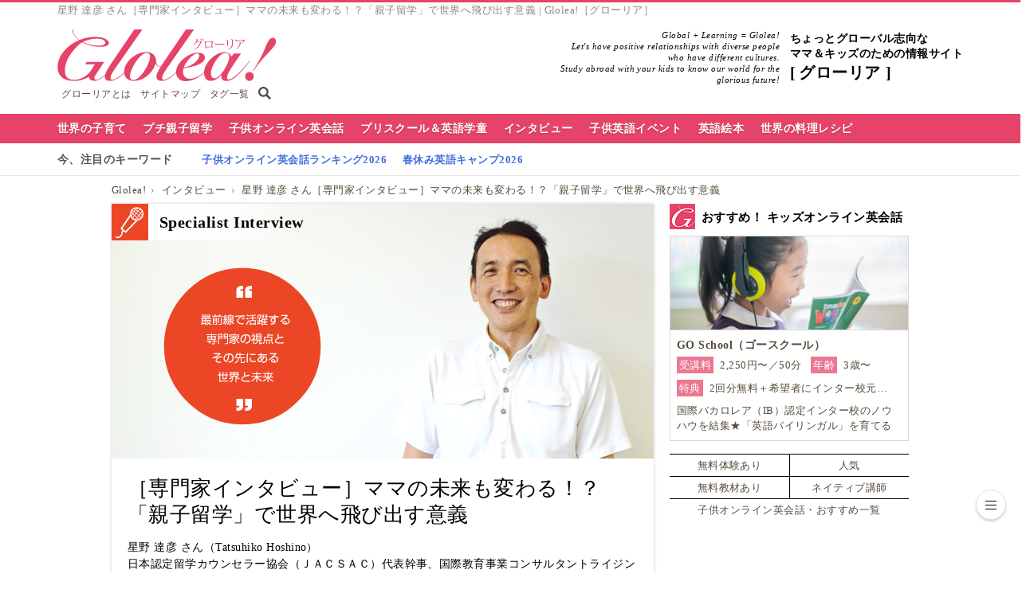

--- FILE ---
content_type: text/html; charset=UTF-8
request_url: https://www.glolea.com/interview/tatsuhiko-hoshino.html
body_size: 32119
content:
<!doctype html>
<html lang="ja">
<head>
<meta charset="utf-8">
<meta name="viewport" content="width=device-width">
<link rel="dns-prefetch preconnect" href="https://www.googletagmanager.com">
<link rel="dns-prefetch preconnect" href="https://www.google-analytics.com">
<link rel="dns-prefetch preconnect" href="https://adservice.google.co.jp">
<link rel="dns-prefetch preconnect" href="https://adservice.google.com">
<link rel="dns-prefetch preconnect" href="https://b.st-hatena.com">
<link rel="dns-prefetch preconnect" href="https://connect.facebook.net">
<link rel="dns-prefetch preconnect" href="https://fonts.googleapis.com">
<link rel="dns-prefetch preconnect" href="https://fonts.gstatic.com">
<link rel="dns-prefetch preconnect" href="https://i0.wp.com">
<link rel="dns-prefetch preconnect" href="https://i1.wp.com">
<link rel="dns-prefetch preconnect" href="https://i2.wp.com">
<link rel="dns-prefetch preconnect" href="https://maps.googleapis.com">
<link rel="dns-prefetch preconnect" href="https://maps.gstatic.com">
<link rel="dns-prefetch preconnect" href="https://pagead2.googlesyndication.com">
<link rel="dns-prefetch preconnect" href="https://platform.twitter.com">
<link rel="dns-prefetch preconnect" href="https://res.cloudinary.com">
<link rel="dns-prefetch preconnect" href="https://s0.wp.com">
<link rel="dns-prefetch preconnect" href="https://s3-ap-northeast-1.amazonaws.com">
<link rel="dns-prefetch preconnect" href="https://syndication.twitter.com">
<link rel="dns-prefetch preconnect" href="https://widgets.getpocket.com">




<script>!function(t,e){var o,n,p,r;e.__SV||(window.posthog=e,e._i=[],e.init=function(i,s,a){function g(t,e){var o=e.split(".");2==o.length&&(t=t[o[0]],e=o[1]),t[e]=function(){t.push([e].concat(Array.prototype.slice.call(arguments,0)))}}(p=t.createElement("script")).type="text/javascript",p.async=!0,p.src=s.api_host+"/static/array.js",(r=t.getElementsByTagName("script")[0]).parentNode.insertBefore(p,r);var u=e;for(void 0!==a?u=e[a]=[]:a="posthog",u.people=u.people||[],u.toString=function(t){var e="posthog";return"posthog"!==a&&(e+="."+a),t||(e+=" (stub)"),e},u.people.toString=function(){return u.toString(1)+".people (stub)"},o="capture identify alias people.set people.set_once set_config register register_once unregister opt_out_capturing has_opted_out_capturing opt_in_capturing reset isFeatureEnabled onFeatureFlags getFeatureFlag getFeatureFlagPayload reloadFeatureFlags group updateEarlyAccessFeatureEnrollment getEarlyAccessFeatures getActiveMatchingSurveys getSurveys onSessionId".split(" "),n=0;n<o.length;n++)g(u,o[n]);e._i.push([i,s,a])},e.__SV=1)}(document,window.posthog||[]);posthog.init('phc_90uVDdLeTnxgq0YF4UR8QvQdd78oVxPV9CgcS7iGBff',{api_host:'//eu.posthog.com'})</script>

<script>(function(w,d,s,l,i){w[l]=w[l]||[];w[l].push({'gtm.start':
new Date().getTime(),event:'gtm.js'});var f=d.getElementsByTagName(s)[0],
j=d.createElement(s),dl=l!='dataLayer'?'&l='+l:'';j.async=true;j.src=
'//www.googletagmanager.com/gtm.js?id='+i+dl;f.parentNode.insertBefore(j,f);
})(window,document,'script','dataLayer','GTM-M5D4Q6');</script>
<script data-ad-client="ca-pub-7551989413867016" async src="https://pagead2.googlesyndication.com/pagead/js/adsbygoogle.js"></script>

<link rel="stylesheet" href="//res.cloudinary.com/glolea/raw/upload/v1605187473/css/v6-anime201112b_rf2cd8.css">
<link rel="stylesheet" media="only screen and (max-width: 599px)" href="//res.cloudinary.com/glolea/raw/upload/v1637905567/css/v6b-sp211126_hrtyyn.css">
<link rel="stylesheet" media="only screen and (min-width: 600px)" href="//res.cloudinary.com/glolea/raw/upload/v1637905567/css/v6b-pc211126_ntnppo.css">
<script defer src="//res.cloudinary.com/glolea/raw/upload/v1731048411/js/random-dom-v6241108b_th71k9.js"></script>
<link rel="stylesheet" href="https://res.cloudinary.com/glolea/raw/upload/v1759885607/css/ambas251008_p0zjmw.css">
<link rel="stylesheet" media="only screen and (max-width: 599px)" href="https://res.cloudinary.com/glolea/raw/upload/v1715066942/css/v6-footer-sp240507_axsein.css">
<link rel="stylesheet" media="only screen and (min-width: 600px)" href="https://res.cloudinary.com/glolea/raw/upload/v1715066942/css/v6-footer-pc240507_zfhnz5.css">
<link rel="icon" href="https://res.cloudinary.com/glolea/image/upload/v1603438065/common/favicon_owycmk.svg" type="image/svg+xml">
<link rel="mask-icon" href="https://res.cloudinary.com/glolea/image/upload/v1603438065/common/favicon_owycmk.svg" color="#e54468">
<link rel="apple-touch-icon" href="https://res.cloudinary.com/glolea/image/upload/f_png/common/favicon_owycmk.svg">
<link rel="icon alternate" href="https://res.cloudinary.com/glolea/image/upload/f_auto/common/favicon_k5pfaj.ico">
<link rel="alternate" type="application/atom+xml" href="https://www.glolea.com/feed/atom">


		<!-- All in One SEO 4.7.1.1 - aioseo.com -->
		<title>星野 達彦 さんインタビュー | ママの未来も変わる！？ 「親子留学」で世界へ飛び出す意義 | Glolea!［グローリア］</title>
		<meta name="description" content="星野 達彦 さん（日本認定留学カウンセラー協会代表幹事）にここ最近、各留学エージェントや各国語学学校等でお問い合わせが増えている「親子留学」が注目されている理由、親子留学を経験したママにピッタリの新しいキャリア…などについてお話をお伺いました。" />
		<meta name="robots" content="max-snippet:-1, max-image-preview:large, max-video-preview:-1" />
		<link rel="canonical" href="https://www.glolea.com/interview/tatsuhiko-hoshino.html" />
		<meta name="generator" content="All in One SEO (AIOSEO) 4.7.1.1" />
		<meta property="og:locale" content="ja_JP" />
		<meta property="og:site_name" content="Glolea!［グローリア］" />
		<meta property="og:type" content="article" />
		<meta property="og:title" content="日本認定留学カウンセラー協会代表幹事 星野 達彦 さんインタビュー｜Glolea!［グローリア］≫≫" />
		<meta property="og:description" content="ここ最近、人気急上昇中の「親子留学」。今回は、日本認定留学カウンセラー協会代表幹事星野達彦さんに、幼少期からの異文化体験や、今「親子留学」が注目されている理由、親子留学を経験したママにピッタリの新しいキャリア…などについてお話をお伺いました。" />
		<meta property="og:url" content="https://www.glolea.com/interview/tatsuhiko-hoshino.html" />
		<meta property="fb:app_id" content="662094147155443" />
		<meta property="og:image" content="https://www.glolea.com/img/2024/07/Logo_glolea.png" />
		<meta property="og:image:secure_url" content="https://www.glolea.com/img/2024/07/Logo_glolea.png" />
		<meta property="og:image:width" content="1198" />
		<meta property="og:image:height" content="474" />
		<meta property="article:published_time" content="2015-07-14T01:25:46+00:00" />
		<meta property="article:modified_time" content="2018-08-02T02:47:59+00:00" />
		<meta property="article:publisher" content="https://www.facebook.com/gloleacom" />
		<meta property="article:author" content="https://www.facebook.com/gloleacom" />
		<meta name="twitter:card" content="summary" />
		<meta name="twitter:site" content="@glolea" />
		<meta name="twitter:title" content="日本認定留学カウンセラー協会代表幹事 星野 達彦 さんインタビュー｜Glolea!［グローリア］≫≫" />
		<meta name="twitter:description" content="ここ最近、人気急上昇中の「親子留学」。今回は、日本認定留学カウンセラー協会代表幹事星野達彦さんに、幼少期からの異文化体験や、今「親子留学」が注目されている理由、親子留学を経験したママにピッタリの新しいキャリア…などについてお話をお伺いました。" />
		<meta name="twitter:creator" content="@glolea" />
		<meta name="twitter:image" content="https://www.glolea.com/img/2024/07/Logo_glolea.png" />
		<!-- All in One SEO -->

<link rel='stylesheet' id='wp-block-library-css' href='https://www.glolea.com/wp-includes/css/dist/block-library/style.min.css?ver=6.6.4' type='text/css' media='all' />
<style id='classic-theme-styles-inline-css' type='text/css'>
/*! This file is auto-generated */
.wp-block-button__link{color:#fff;background-color:#32373c;border-radius:9999px;box-shadow:none;text-decoration:none;padding:calc(.667em + 2px) calc(1.333em + 2px);font-size:1.125em}.wp-block-file__button{background:#32373c;color:#fff;text-decoration:none}
</style>
<style id='global-styles-inline-css' type='text/css'>
:root{--wp--preset--aspect-ratio--square: 1;--wp--preset--aspect-ratio--4-3: 4/3;--wp--preset--aspect-ratio--3-4: 3/4;--wp--preset--aspect-ratio--3-2: 3/2;--wp--preset--aspect-ratio--2-3: 2/3;--wp--preset--aspect-ratio--16-9: 16/9;--wp--preset--aspect-ratio--9-16: 9/16;--wp--preset--color--black: #000000;--wp--preset--color--cyan-bluish-gray: #abb8c3;--wp--preset--color--white: #ffffff;--wp--preset--color--pale-pink: #f78da7;--wp--preset--color--vivid-red: #cf2e2e;--wp--preset--color--luminous-vivid-orange: #ff6900;--wp--preset--color--luminous-vivid-amber: #fcb900;--wp--preset--color--light-green-cyan: #7bdcb5;--wp--preset--color--vivid-green-cyan: #00d084;--wp--preset--color--pale-cyan-blue: #8ed1fc;--wp--preset--color--vivid-cyan-blue: #0693e3;--wp--preset--color--vivid-purple: #9b51e0;--wp--preset--gradient--vivid-cyan-blue-to-vivid-purple: linear-gradient(135deg,rgba(6,147,227,1) 0%,rgb(155,81,224) 100%);--wp--preset--gradient--light-green-cyan-to-vivid-green-cyan: linear-gradient(135deg,rgb(122,220,180) 0%,rgb(0,208,130) 100%);--wp--preset--gradient--luminous-vivid-amber-to-luminous-vivid-orange: linear-gradient(135deg,rgba(252,185,0,1) 0%,rgba(255,105,0,1) 100%);--wp--preset--gradient--luminous-vivid-orange-to-vivid-red: linear-gradient(135deg,rgba(255,105,0,1) 0%,rgb(207,46,46) 100%);--wp--preset--gradient--very-light-gray-to-cyan-bluish-gray: linear-gradient(135deg,rgb(238,238,238) 0%,rgb(169,184,195) 100%);--wp--preset--gradient--cool-to-warm-spectrum: linear-gradient(135deg,rgb(74,234,220) 0%,rgb(151,120,209) 20%,rgb(207,42,186) 40%,rgb(238,44,130) 60%,rgb(251,105,98) 80%,rgb(254,248,76) 100%);--wp--preset--gradient--blush-light-purple: linear-gradient(135deg,rgb(255,206,236) 0%,rgb(152,150,240) 100%);--wp--preset--gradient--blush-bordeaux: linear-gradient(135deg,rgb(254,205,165) 0%,rgb(254,45,45) 50%,rgb(107,0,62) 100%);--wp--preset--gradient--luminous-dusk: linear-gradient(135deg,rgb(255,203,112) 0%,rgb(199,81,192) 50%,rgb(65,88,208) 100%);--wp--preset--gradient--pale-ocean: linear-gradient(135deg,rgb(255,245,203) 0%,rgb(182,227,212) 50%,rgb(51,167,181) 100%);--wp--preset--gradient--electric-grass: linear-gradient(135deg,rgb(202,248,128) 0%,rgb(113,206,126) 100%);--wp--preset--gradient--midnight: linear-gradient(135deg,rgb(2,3,129) 0%,rgb(40,116,252) 100%);--wp--preset--font-size--small: 13px;--wp--preset--font-size--medium: 20px;--wp--preset--font-size--large: 36px;--wp--preset--font-size--x-large: 42px;--wp--preset--spacing--20: 0.44rem;--wp--preset--spacing--30: 0.67rem;--wp--preset--spacing--40: 1rem;--wp--preset--spacing--50: 1.5rem;--wp--preset--spacing--60: 2.25rem;--wp--preset--spacing--70: 3.38rem;--wp--preset--spacing--80: 5.06rem;--wp--preset--shadow--natural: 6px 6px 9px rgba(0, 0, 0, 0.2);--wp--preset--shadow--deep: 12px 12px 50px rgba(0, 0, 0, 0.4);--wp--preset--shadow--sharp: 6px 6px 0px rgba(0, 0, 0, 0.2);--wp--preset--shadow--outlined: 6px 6px 0px -3px rgba(255, 255, 255, 1), 6px 6px rgba(0, 0, 0, 1);--wp--preset--shadow--crisp: 6px 6px 0px rgba(0, 0, 0, 1);}:where(.is-layout-flex){gap: 0.5em;}:where(.is-layout-grid){gap: 0.5em;}body .is-layout-flex{display: flex;}.is-layout-flex{flex-wrap: wrap;align-items: center;}.is-layout-flex > :is(*, div){margin: 0;}body .is-layout-grid{display: grid;}.is-layout-grid > :is(*, div){margin: 0;}:where(.wp-block-columns.is-layout-flex){gap: 2em;}:where(.wp-block-columns.is-layout-grid){gap: 2em;}:where(.wp-block-post-template.is-layout-flex){gap: 1.25em;}:where(.wp-block-post-template.is-layout-grid){gap: 1.25em;}.has-black-color{color: var(--wp--preset--color--black) !important;}.has-cyan-bluish-gray-color{color: var(--wp--preset--color--cyan-bluish-gray) !important;}.has-white-color{color: var(--wp--preset--color--white) !important;}.has-pale-pink-color{color: var(--wp--preset--color--pale-pink) !important;}.has-vivid-red-color{color: var(--wp--preset--color--vivid-red) !important;}.has-luminous-vivid-orange-color{color: var(--wp--preset--color--luminous-vivid-orange) !important;}.has-luminous-vivid-amber-color{color: var(--wp--preset--color--luminous-vivid-amber) !important;}.has-light-green-cyan-color{color: var(--wp--preset--color--light-green-cyan) !important;}.has-vivid-green-cyan-color{color: var(--wp--preset--color--vivid-green-cyan) !important;}.has-pale-cyan-blue-color{color: var(--wp--preset--color--pale-cyan-blue) !important;}.has-vivid-cyan-blue-color{color: var(--wp--preset--color--vivid-cyan-blue) !important;}.has-vivid-purple-color{color: var(--wp--preset--color--vivid-purple) !important;}.has-black-background-color{background-color: var(--wp--preset--color--black) !important;}.has-cyan-bluish-gray-background-color{background-color: var(--wp--preset--color--cyan-bluish-gray) !important;}.has-white-background-color{background-color: var(--wp--preset--color--white) !important;}.has-pale-pink-background-color{background-color: var(--wp--preset--color--pale-pink) !important;}.has-vivid-red-background-color{background-color: var(--wp--preset--color--vivid-red) !important;}.has-luminous-vivid-orange-background-color{background-color: var(--wp--preset--color--luminous-vivid-orange) !important;}.has-luminous-vivid-amber-background-color{background-color: var(--wp--preset--color--luminous-vivid-amber) !important;}.has-light-green-cyan-background-color{background-color: var(--wp--preset--color--light-green-cyan) !important;}.has-vivid-green-cyan-background-color{background-color: var(--wp--preset--color--vivid-green-cyan) !important;}.has-pale-cyan-blue-background-color{background-color: var(--wp--preset--color--pale-cyan-blue) !important;}.has-vivid-cyan-blue-background-color{background-color: var(--wp--preset--color--vivid-cyan-blue) !important;}.has-vivid-purple-background-color{background-color: var(--wp--preset--color--vivid-purple) !important;}.has-black-border-color{border-color: var(--wp--preset--color--black) !important;}.has-cyan-bluish-gray-border-color{border-color: var(--wp--preset--color--cyan-bluish-gray) !important;}.has-white-border-color{border-color: var(--wp--preset--color--white) !important;}.has-pale-pink-border-color{border-color: var(--wp--preset--color--pale-pink) !important;}.has-vivid-red-border-color{border-color: var(--wp--preset--color--vivid-red) !important;}.has-luminous-vivid-orange-border-color{border-color: var(--wp--preset--color--luminous-vivid-orange) !important;}.has-luminous-vivid-amber-border-color{border-color: var(--wp--preset--color--luminous-vivid-amber) !important;}.has-light-green-cyan-border-color{border-color: var(--wp--preset--color--light-green-cyan) !important;}.has-vivid-green-cyan-border-color{border-color: var(--wp--preset--color--vivid-green-cyan) !important;}.has-pale-cyan-blue-border-color{border-color: var(--wp--preset--color--pale-cyan-blue) !important;}.has-vivid-cyan-blue-border-color{border-color: var(--wp--preset--color--vivid-cyan-blue) !important;}.has-vivid-purple-border-color{border-color: var(--wp--preset--color--vivid-purple) !important;}.has-vivid-cyan-blue-to-vivid-purple-gradient-background{background: var(--wp--preset--gradient--vivid-cyan-blue-to-vivid-purple) !important;}.has-light-green-cyan-to-vivid-green-cyan-gradient-background{background: var(--wp--preset--gradient--light-green-cyan-to-vivid-green-cyan) !important;}.has-luminous-vivid-amber-to-luminous-vivid-orange-gradient-background{background: var(--wp--preset--gradient--luminous-vivid-amber-to-luminous-vivid-orange) !important;}.has-luminous-vivid-orange-to-vivid-red-gradient-background{background: var(--wp--preset--gradient--luminous-vivid-orange-to-vivid-red) !important;}.has-very-light-gray-to-cyan-bluish-gray-gradient-background{background: var(--wp--preset--gradient--very-light-gray-to-cyan-bluish-gray) !important;}.has-cool-to-warm-spectrum-gradient-background{background: var(--wp--preset--gradient--cool-to-warm-spectrum) !important;}.has-blush-light-purple-gradient-background{background: var(--wp--preset--gradient--blush-light-purple) !important;}.has-blush-bordeaux-gradient-background{background: var(--wp--preset--gradient--blush-bordeaux) !important;}.has-luminous-dusk-gradient-background{background: var(--wp--preset--gradient--luminous-dusk) !important;}.has-pale-ocean-gradient-background{background: var(--wp--preset--gradient--pale-ocean) !important;}.has-electric-grass-gradient-background{background: var(--wp--preset--gradient--electric-grass) !important;}.has-midnight-gradient-background{background: var(--wp--preset--gradient--midnight) !important;}.has-small-font-size{font-size: var(--wp--preset--font-size--small) !important;}.has-medium-font-size{font-size: var(--wp--preset--font-size--medium) !important;}.has-large-font-size{font-size: var(--wp--preset--font-size--large) !important;}.has-x-large-font-size{font-size: var(--wp--preset--font-size--x-large) !important;}
:where(.wp-block-post-template.is-layout-flex){gap: 1.25em;}:where(.wp-block-post-template.is-layout-grid){gap: 1.25em;}
:where(.wp-block-columns.is-layout-flex){gap: 2em;}:where(.wp-block-columns.is-layout-grid){gap: 2em;}
:root :where(.wp-block-pullquote){font-size: 1.5em;line-height: 1.6;}
</style>
<link rel="https://api.w.org/" href="https://www.glolea.com/wp-json/" /><link rel="alternate" title="oEmbed (JSON)" type="application/json+oembed" href="https://www.glolea.com/wp-json/oembed/1.0/embed?url=https%3A%2F%2Fwww.glolea.com%2Finterview%2Ftatsuhiko-hoshino.html" />
<link rel="alternate" title="oEmbed (XML)" type="text/xml+oembed" href="https://www.glolea.com/wp-json/oembed/1.0/embed?url=https%3A%2F%2Fwww.glolea.com%2Finterview%2Ftatsuhiko-hoshino.html&#038;format=xml" />
		<style type="text/css" id="wp-custom-css">
			.btn-square {
  display: inline-block;
  padding: 0.5em 1em;
  text-decoration: none;
  background: #e7446d;/*ボタン色*/
  color: #FFF;
  border-bottom: solid 4px #e42d5b;
  border-radius: 3px;
}
.btn-square:active {
  /*ボタンを押したとき*/
  -webkit-transform: translateY(4px);
  transform: translateY(4px);/*下に動く*/
  border-bottom: none;/*線を消す*/
}		</style>
		<meta property="og:image" content="//s3-ap-northeast-1.amazonaws.com/src.glolea.com/img/og-image.png">
<meta property="fb:app_id" content="849723461710555">
<script defer src="https://www.gstatic.com/firebasejs/6.5.0/firebase-app.js"></script>
<script defer src="https://www.gstatic.com/firebasejs/6.5.0/firebase-firestore.js"></script>
<script defer src="https://s3-ap-northeast-1.amazonaws.com/src.glolea.com/js/cloud-iine191016.gz.js"></script>
<script async defer crossorigin="anonymous" src="https://connect.facebook.net/ja_JP/sdk.js#xfbml=1&version=v7.0&appId=378338068979119&autoLogAppEvents=1"></script>
</head>

<body>
<noscript><iframe src="//www.googletagmanager.com/ns.html?id=GTM-M5D4Q6"
height="0" width="0" style="display:none;visibility:hidden"></iframe></noscript>
<div id="fb-root"></div>

<header id="glolea-header" class="tonbo-guide">
<h1>星野 達彦 さん［専門家インタビュー］ママの未来も変わる！？<br>「親子留学」で世界へ飛び出す意義 | Glolea!［グローリア］</h1>
<div>
<div id="logo-side">
<a href="/"><img src="//res.cloudinary.com/glolea/image/upload/v1603435675/common/Logo_glolea.min_mctp4p.svg" alt="グローリア"></a>

<ul class="inlined-ul">
<li><a href="/ambassador/hiroko-utsumi/glolea-gloria-has-been-launched.html">グローリアとは</a></li>
<li><a href="/sitemap">サイトマップ</a></li>
<li><a href="/tag">タグ一覧</a></li>
<li><i id="delver"></i></li>
</ul>

</div>
<div id="descri-side" itemprop="about">
<i>Global + Learning = Glolea!<br>Let's have positive relationships with diverse people<br>who have different cultures.<br>Study abroad with your kids to know our world for the<br>glorious future!</i>
<p>ちょっとグローバル志向な<br>ママ＆キッズのための情報サイト<br><strong>グローリア</strong></p>
</div>
</div>
</header>

<nav id="glolea-nav" class="sticky pc sp trans">
<h2 class="vsllyhddn">グローリア ナビ</h2>
<div id="scrollable-guide" class="rightable">
<div id="scrollable-menu" class="tonbo-guide">
<a href="/"><img src="//res.cloudinary.com/glolea/image/upload/v1603436619/common/Logo_glolea_white.min_ye0hkp.svg" alt="グローリア"></a>
<ul class="inlined-ul boke">
<li><a href="/ambassador">世界の子育て</a></li>

<li><a href="/study-abroad">プチ親子留学</a></li>
<li><a href="/online-english">子供オンライン英会話</a></li>
<li><a href="/preschool">プリスクール＆英語学童</a></li>
<li><a href="/interview">インタビュー</a></li>
<li><a href="/event">子供英語イベント</a></li>
<li><a href="/books">英語絵本</a></li>
<li><a href="/cook">世界の料理レシピ</a></li>
</ul>
</div>
</div>
</nav>

<div id="border-wrap" class="sticky pc sp trans">
<div id="nav-ad" class="tonbo-guide">
<p>今、注目のキーワード</p>
<ul>
<li><a href="/online-english"><b>子供オンライン英会話ランキング2026</b></a></li>
<li><a href="/holidayprogram/season/spring-school"><b>春休み英語キャンプ2026</b></a></li>
</ul>
</div>
</div>

<main>
<ul id="michell">
<li><a href="/">Glolea!</a></li>
<li><a href="/interview">インタビュー</a></li>
<li><strong><a href="https://www.glolea.com/interview/tatsuhiko-hoshino.html">星野 達彦 さん［専門家インタビュー］ママの未来も変わる！？<br>「親子留学」で世界へ飛び出す意義</a></strong></li>
</ul>
<div>
<div id="content" class="interview-template-default single single-interview postid-3047 typeA-ls">



<header class="v2-Specialist">
<i style="top: 80px; left: 65px;"></i>
<img alt="" src="//www.glolea.com/img/2015/06/tatsuhiko_hoshino01.jpg" itemprop="image">
<div>
<h2 itemprop="name">［専門家インタビュー］ママの未来も変わる！？<br>「親子留学」で世界へ飛び出す意義</h2>
<dl>
<dt>星野 達彦 さん（Tatsuhiko Hoshino）</dt>
<dd>日本認定留学カウンセラー協会（ＪＡＣＳＡＣ）代表幹事、国際教育事業コンサルタントライジング・スター代表</dd>
</dl>

</div>
</header>

<div class="sns-enchantment">
<ul>
<li><a rel="nofollow" class="boke" href="https://www.facebook.com/sharer/sharer.php?app_id=849723461710555&u=https://www.glolea.com/interview/tatsuhiko-hoshino.html"><svg xmlns="http://www.w3.org/2000/svg" viewBox="0 0 16 16" class="_1pbq" color="#ffffff"><path fill="#ffffff" fill-rule="evenodd" d="M8 14H3.667C2.733 13.9 2 13.167 2 12.233V3.667A1.65 1.65 0 0 1 3.667 2h8.666A1.65 1.65 0 0 1 14 3.667v8.566c0 .934-.733 1.667-1.667 1.767H10v-3.967h1.3l.7-2.066h-2V6.933c0-.466.167-.9.867-.9H12v-1.8c.033 0-.933-.266-1.533-.266-1.267 0-2.434.7-2.467 2.133v1.867H6v2.066h2V14z"></path></svg><span>Share</span></a></li>
<li><a rel="nofollow" class="boke" href="http://twitter.com/share?text=%E6%98%9F%E9%87%8E+%E9%81%94%E5%BD%A6+%E3%81%95%E3%82%93%EF%BC%BB%E5%B0%82%E9%96%80%E5%AE%B6%E3%82%A4%E3%83%B3%E3%82%BF%E3%83%93%E3%83%A5%E3%83%BC%EF%BC%BD%E3%83%9E%E3%83%9E%E3%81%AE%E6%9C%AA%E6%9D%A5%E3%82%82%E5%A4%89%E3%82%8F%E3%82%8B%EF%BC%81%EF%BC%9F%E3%80%8C%E8%A6%AA%E5%AD%90%E7%95%99%E5%AD%A6%E3%80%8D%E3%81%A7%E4%B8%96%E7%95%8C%E3%81%B8%E9%A3%9B%E3%81%B3%E5%87%BA%E3%81%99%E6%84%8F%E7%BE%A9&url=https://www.glolea.com/interview/tatsuhiko-hoshino.html&hashtags=Glolea!"><i></i><span>Tweet</span></a></li>
<li><a rel="nofollow" class="boke" href="http://b.hatena.ne.jp/add?mode=confirm&url=https://www.glolea.com/interview/tatsuhiko-hoshino.html"><i></i><span>Hatebu</span></a></li>
<li><a rel="nofollow" class="boke" href="http://line.me/R/msg/text/?星野 達彦 さん［専門家インタビュー］ママの未来も変わる！？<br>「親子留学」で世界へ飛び出す意義%0D%0Ahttps://www.glolea.com/interview/tatsuhiko-hoshino.html"><i></i><span>Line it</span></a></li>
<li><a rel="nofollow" class="boke" href="http://getpocket.com/edit?url=https://www.glolea.com/interview/tatsuhiko-hoshino.html"><i></i><span>Pocket</span></a></li>
<li><a rel="nofollow" class="boke" href="mailto:?subject=星野 達彦 さん［専門家インタビュー］ママの未来も変わる！？<br>「親子留学」で世界へ飛び出す意義&body=https://www.glolea.com/interview/tatsuhiko-hoshino.html"><i></i><span>Mail</span></a></li>
</ul>
</div>

<dl itemscope itemtype="http://schema.org/Person" class="person">
<dt itemprop="name">星野 達彦 さん（Tatsuhiko Hoshino）</dt>
<dd itemprop="description">1960年東京生まれ。1986年から留学事業のキャリアを積み、28年以上の経験の中で1万人以上の留学実現をサポートし、大学・政府関連機関主催の留学イベントなどでの講演もこなす。海外での多くの国際会議に参加するとともに、フィリピンやアジア圏を含む世界の600校以上の学校を視察している。留学カウンセラー養成講座の講師や2009年に立ち上げた<a href="http://www.jacsac.org/" target="_blank">日本認定留学カウンセラー協会（ＪＡＣＳＡＣ）</a>の活動を通じ留学カウンセラーの育成にも尽力している。アルク英語学習アドバイザーマスターレベル資格取得者。著書に「<a href="//www.amazon.co.jp/gp/product/4798038431/ref=as_li_ss_tl?ie=UTF8&camp=247&creative=7399&creativeASIN=4798038431&linkCode=as2&tag=thi01-22" target="_blank">英語はアジアで学べばうまくいく（秀和システム）</a>」「<a href="//www.amazon.co.jp/gp/product/4903722104/ref=as_li_ss_tl?ie=UTF8&camp=247&creative=7399&creativeASIN=4903722104&linkCode=as2&tag=thi01-22" target="_blank">こうすればなれる留学カウンセラー（リーダーズノート）</a>」がある。</dd>
</dl>

<section id="the_content" itemprop="articleBody"><p><span style="font-size: 10pt;">ここ最近、各留学エージェントや各国語学学校等でお問い合わせが増えている「親子留学」。今回は、<a href="http://www.jacsac.org/" target="_blank">日本認定留学カウンセラー協会</a>代表幹事であり、国際教育事業コンサルタントライジング・スター代表の星野達彦さんに、幼少期からの異文化体験や、今「親子留学」が注目されている理由、親子留学を経験したママにピッタリの新しいキャリア…などについてお話をお伺いました。</span></p><p>幼少期の異文化体験はグローバル化した社会への苦手意識や過剰な拒否反応とは、無縁にするチカラがある &#8211; 星野 達彦</p><h2><strong>−−今、幼少期からの異文化体験として短期間からの「親子留学」にトライする方が増えていますが、プロの視点から親子留学のメリットは何だと思いますか？</strong></h2><p><strong>星野 達彦 さん（以下敬称略）：</strong>まず、子どもには垣根がありませんよね。肌の色や言語が違っても、同じ人間で友だちになれるということを潜在的に知っている。この時期の異文化体験は、その子にじわっと染み込んで、グローバル化した社会への苦手意識や過剰な拒否反応とは、無縁にさせます。</p><p>&nbsp;</p><p>実は、私自身がそうなんですよ。</p><p><img fetchpriority="high" decoding="async" class="aligncenter size-full wp-image-3194" src="//www.glolea.com/img/2015/06/tatsuhiko_hoshino001.jpg" alt="星野 達彦 氏（ 海外留学協議会  理事・事務局長）" width="650" height="434" /></p><p>5歳から東京都・福生市で横田基地の米軍ハウスに住んでいました。父がアメリカ大使館の通訳をやっていたこともあり、英語が話せたのでアメリカ人とビジネスをしていました。隣近所は全員アメリカ人。言葉は交わせないけど、いつも一緒に遊んでいた記憶があります。</p><p>&nbsp;</p><p>私が初めて留学したのは大学を卒業後、1年間社会人をやってお金をためてからです。その当時は留学自体が珍しく親子留学はできなかったのですが、幼少期の異文化体験がなければ、留学という考えに至らなかったと思います。もちろん行き先はアメリカです。アメリカ以外考えなかったのは、子どもの頃の楽しい思い出や憧れがあったからなんです。</p><p>「親子留学」では海外旅行では見えてこないこと、味わえないことが体験できる</p><h2><strong>−−今、1週間からのプチ親子留学をはじめ、長期で数年の親子留学をされる方が増えている要因はどこにあるのでしょうか</strong></h2><p><strong><a href="//www.glolea.com/img/2015/06/tatsuhiko_hoshino05.jpg"><img decoding="async" class="aligncenter size-full wp-image-3189" src="//www.glolea.com/img/2015/06/tatsuhiko_hoshino05.jpg" alt="星野 達彦 氏（ 海外留学協議会 理事・事務局長）" width="680" height="454" /></a></strong></p><p><strong>星野：</strong>小さなお子さんを持つ親御さん世代は、ご自身に留学経験があったり、身近に留学した方がいたりして、留学に対するハードルが低いのではないでしょうか。</p><p>&nbsp;</p><p>それが短期・中期・長期の「親子留学」が増えている要因だと思います。</p><p>&nbsp;</p><p>ママが留学先で学校に行くパターンと、行かないパターンがあると思いますが、いずれにせよ、短期間でも一定期間を海外で暮らすことは、親子ともに非常に意義のあることだと思います。海外旅行では見えてこないこと、味わえないことが、暮らすことで体験できますから。</p><p>今、注目されているキーワードは「トランスナショナル・エデュケーション」</p><h2><strong>−−今、注目の親子留学先はありますか？</strong></h2><p><strong><img decoding="async" class="interview_pic alignright wp-image-3191" src="//www.glolea.com/img/2015/06/tatsuhiko_hoshino07.jpg" alt="星野 達彦 氏（ 海外留学協議会 理事・事務局長）" width="300" height="449" />星野：<br /></strong>マレーシアやシンガポール、ベトナムなどアジア新興国に設立されたインターナショナルスクールへの留学が流行っており、長期の親子留学や教育移住でも注目が集まっているのでご存じの方も多いのではないでしょうか。</p><p>&nbsp;</p><p>近年の留学のトレンドとして “トランスナショナル・エデュケーション”というキーワードが盛り上がっていて、例えばマレーシアに設立されたイギリスの名門校の分校で学ぶことができるということで、様々な年代の留学生が集まってきています。留学先はマレーシアだけれど、カリキュラムや施設はもちろん、先生もイギリスから招致されるという形です。</p><p>&nbsp;</p><p>トランスナショナル・エデュケーションを実施しているアジアで学ぶメリットは、何と言っても滞在費が安い点です。</p><p>&nbsp;</p><p>日本からの留学生は旅費も抑えられます。また、授業は欧米から招致されたネイティブの先生が行いますが、生徒のほとんどが「留学生＝ノンネイティブ」。初めての留学でいきなり欧米に行くよりも、ソフトランディングができるという点もメリットではないでしょうか。</p><p>グローバル教育のはじめの一歩は「アウトオブボックス」にあり</p><h2><strong>−−アジア親子留学の醍醐味は？</strong></h2><p><strong>星野：<br /> </strong></p><p>アジアの新興国を訪れると、急スピードで経済成長している国のエネルギーみたいなものが感じられます。日本にいたら味わえない活力に満ちている。反面、大きな矛盾も目の当たりにします。所得格差が激しく、超高層ビルが建ち並ぶ少し奥へ進むと、低所得者層の住居が立ち並んでいることを目の当たりにすることも。</p><p>&nbsp;</p><p>こういった世界の現状に身を置き、身をもって知ることができるのが留学です。グローバル教育というのは、異文化を体感し、多文化の中で共存・共栄をしていく知恵を養うことを指していると私は思います。知識ではなく知恵なんです。知恵は座学では決して身につきません。</p><p>&nbsp;</p><p>だからこそ、グローバル教育のはじめの一歩は“アウトオブボックス（Out of the box）”。</p><p>&nbsp;</p><p>まず世界に出ることです。</p><p>グローバル人材しか生き残れない時代はもうすぐそこまで来ている</p><p><img loading="lazy" decoding="async" class="interview_pic alignleft wp-image-3190" src="//www.glolea.com/img/2015/06/tatsuhiko_hoshino06.jpg" alt="星野 達彦 氏（ 海外留学協議会 理事・事務局長）" width="300" height="449" /></p><p>多民族・多文化が当たり前の国と違い、日本はモノカルチャー（単一文化・単一経済）でやってきました。でも今もうすでに、その当たり前が変化しています。不況が続き、少子化が進んで、今まで国内で完結していたことが、まかり通らなくなっている。変わろうという意欲よりも先に、変わらざるを得ない状況なんです。グローバル人材しか生き残れない時代は、もうすぐそこまで来ています。</p><p>&nbsp;</p><p>ちなみに、現在、私達の住む日本では、国策としてグローバル人材の育成に取り組んでいることもあり、日本国内の留学市場は成長傾向にあります。国内から海外への留学生が増えているだけでなく、海外からの留学生を受け入れる動きも盛んです。</p><p>教育もグローバル化が始まっている学業のボーダレス化<br />「インターナショナル・スチューデントモビリティ」とは？</p><p>2008年に政府が発表した「留学生30万人計画」は、2020年までに、外国人留学生を30万人招致する計画。現在は約18万人程度なので、あと5年でほぼ倍近くを目指しています。</p><p>&nbsp;</p><p>国内はもとより世界的にも留学生の数は加速度的に増えています。学業がボーダレス化・フラット化している証拠ともいえるでしょう。例えば“インターナショナル・スチューデントモビリティ”といって、イタリアとフランスの大学、どちらで学んでも卒業できるよう単位の互換性を持たせるといった動きが、EU、ASEANをはじめ日本と中国と韓国の間でも進められています。</p><p>&nbsp;</p><p>実際、文部科学省は国際的な視野を持った人材を育成する国際バカロレア（IB）認定校やそれに準じた教育を行う高校を5年以内に200校に増やそうとしています。現在、急速にグローバル化を遂げているのは、主に高等教育ですが、小学校での「外国語活動」の必修化等、その影響は間違いなく中等教育や初等教育にも降りてきています。</p><p>親子留学がキャリアになる！？<br />親子留学に強いママ留学カウンセラーの需要は高まる可能性も−−</p><h2><strong>−−ちなみに、親子留学に特化した留学カウンセラーはいるのですか？</strong></h2><p><strong>星野：<br /> </strong></p><p>現在、ジュニア留学に強い留学カウンセラーはいますが、親子留学に強い留学カウンセラーはあまり多くないですね。留学カウンセラーは、自らの留学体験を語りつつ、クライアントの留学への不安を解消し支えて感謝される、とてもやりがいのある仕事です。</p><p><img loading="lazy" decoding="async" class="aligncenter size-full wp-image-3188" src="//www.glolea.com/img/2015/06/tatsuhiko_hoshino04.jpg" alt="星野 達彦 氏（ 海外留学協議会 理事・事務局長）" width="680" height="454" /></p><p>現在、一般社団法人JAOS海外留学協議会認定の留学カウンセラーは約350人。急速なグローバル化にともなって、人材のニーズは増すばかりです。特に女性に人気のある仕事なんですよ。親の目線で体験し気づいたことを語れる、親子留学に強い留学カウンセラーも、今後必要になってくるでしょう。親子留学を体験したママが、留学カウンセラーとして即戦力になる可能性は、十分にあると思います。</p><p>&nbsp;</p><h2><strong>−−留学カウンセラーにはどうやったらなれるのですか？</strong></h2><p><strong>星野：<br /> </strong></p><p>「JAOS　留学カウンセラー」とパソコンで検索してみてください。<wbr />一般社団法人JAOS海外留学協議会が認定する留学カウンセラー<wbr />を養成する自己学習教材の情報があります。<wbr />教材の販売は出版社のアルク、資格試験の実施、<wbr />資格の発行はJAOSが行っています。</p><p>&nbsp;</p><p>私も教材を作ったり試験官をやったりしています。</p><p>&nbsp;</p><p>資格を持っていないと留学カウンセラーになれないわけではありません。ただ、ここで取得した資格は、就職時に知識の証明になります。「親子留学」でお子さんと一緒に体験したことは、お子さんの将来ばかりではなく、ママの将来も変えるかもしれない。まずはアウトオブボックス。世界へ飛び出しましょう！<br /><img loading="lazy" decoding="async" class="aligncenter size-full wp-image-3187" src="//www.glolea.com/img/2015/06/tatsuhiko_hoshino03.jpg" alt="星野 達彦 氏（ 海外留学協議会 理事・事務局長）" width="680" height="523" /></p><p>&nbsp;</p><hr /><p style="text-align: right;">文／宇佐見明日香　撮影・編集／内海裕子</p><p>【関連インタビュー】</p><ul><li><a href="//www.glolea.com/interview/koji-igawa-1.html">井川好ニ氏（Koji Igawa）教育学博士<br /> 幼少期に海外経験をする良さは、「世界にはいろいろな人達がいて当たり前」と感じられること</a></li><li><a href="//www.glolea.com/interview/koji-igawa-2.html">井川好ニ氏（Koji Igawa）教育学博士<br /> 世界のインフラ「リンガフランカ」として英語を学ぼう！</a></li><li><a href="//www.glolea.com/interview/saori-imaizumi.html">今泉沙織さん（Saori Imaizumi）世界銀行 ICT&amp;教育コンサルタント<br /> 幼少期に両親が与えてくれた「世界」との出会いから学んだこと…そして今</a></li><li><a href="//www.glolea.com/interview/saori-imaizumi-2.html">今泉沙織さん（Saori Imaizumi）世界銀行 ICT&amp;教育コンサルタント<br /> 幼少期から、国籍を超えてオープンなマインドで仲間を作っていく経験を大切に</a></li><li><a href="//www.glolea.com/interview/madoka-part-1.html">辰野まどかさん（Madoka Tatsuno）GiFT専務理事・事務局長<br /> 幼少期から身近にあった世界…そして、世界平和実現のために「グローバル教育」を決意するまで</a></li><li><a href="//www.glolea.com/interview/atsuko-shiwaku3.html">塩飽隆子さん（Atsuko Shiwaku）ジャパン・アートマイル 代表<br /> 何のために英語を勉強しているの？　グローバル社会を生きる子どもの教育に必要な本当のこと</a></li></ul></section>

<div class="pager">
</div>

<time datetime="2015-07-14" itemprop="datePublished">July 14, 2015</time>


<div class="sns-enchantment">
<ul>
<li><a rel="nofollow" class="boke" href="https://www.facebook.com/sharer/sharer.php?app_id=849723461710555&u=https://www.glolea.com/interview/tatsuhiko-hoshino.html"><svg xmlns="http://www.w3.org/2000/svg" viewBox="0 0 16 16" class="_1pbq" color="#ffffff"><path fill="#ffffff" fill-rule="evenodd" d="M8 14H3.667C2.733 13.9 2 13.167 2 12.233V3.667A1.65 1.65 0 0 1 3.667 2h8.666A1.65 1.65 0 0 1 14 3.667v8.566c0 .934-.733 1.667-1.667 1.767H10v-3.967h1.3l.7-2.066h-2V6.933c0-.466.167-.9.867-.9H12v-1.8c.033 0-.933-.266-1.533-.266-1.267 0-2.434.7-2.467 2.133v1.867H6v2.066h2V14z"></path></svg><span>Share</span></a></li>
<li><a rel="nofollow" class="boke" href="http://twitter.com/share?text=%E6%98%9F%E9%87%8E+%E9%81%94%E5%BD%A6+%E3%81%95%E3%82%93%EF%BC%BB%E5%B0%82%E9%96%80%E5%AE%B6%E3%82%A4%E3%83%B3%E3%82%BF%E3%83%93%E3%83%A5%E3%83%BC%EF%BC%BD%E3%83%9E%E3%83%9E%E3%81%AE%E6%9C%AA%E6%9D%A5%E3%82%82%E5%A4%89%E3%82%8F%E3%82%8B%EF%BC%81%EF%BC%9F%E3%80%8C%E8%A6%AA%E5%AD%90%E7%95%99%E5%AD%A6%E3%80%8D%E3%81%A7%E4%B8%96%E7%95%8C%E3%81%B8%E9%A3%9B%E3%81%B3%E5%87%BA%E3%81%99%E6%84%8F%E7%BE%A9&url=https://www.glolea.com/interview/tatsuhiko-hoshino.html&hashtags=Glolea!"><i></i><span>Tweet</span></a></li>
<li><a rel="nofollow" class="boke" href="http://b.hatena.ne.jp/add?mode=confirm&url=https://www.glolea.com/interview/tatsuhiko-hoshino.html"><i></i><span>Hatebu</span></a></li>
<li><a rel="nofollow" class="boke" href="http://line.me/R/msg/text/?星野 達彦 さん［専門家インタビュー］ママの未来も変わる！？<br>「親子留学」で世界へ飛び出す意義%0D%0Ahttps://www.glolea.com/interview/tatsuhiko-hoshino.html"><i></i><span>Line it</span></a></li>
<li><a rel="nofollow" class="boke" href="http://getpocket.com/edit?url=https://www.glolea.com/interview/tatsuhiko-hoshino.html"><i></i><span>Pocket</span></a></li>
<li><a rel="nofollow" class="boke" href="mailto:?subject=星野 達彦 さん［専門家インタビュー］ママの未来も変わる！？<br>「親子留学」で世界へ飛び出す意義&body=https://www.glolea.com/interview/tatsuhiko-hoshino.html"><i></i><span>Mail</span></a></li>
</ul>
</div>


<h3 id="text-g-link-h3">子どもの英語教育お役立ち情報</h3>
<ul id="text-g-link" class="icon">
<li><a href="/online-english">子供オンライン英会話比較＆口コミ</a></li>
<li><a href="/preschool">全国プリスクール＆英語学童ガイド</a></li>

</ul>

<ul id="text-g-ad" class="icon">
<li><a href="/online-english/brightly-for-kids-kodomo-eikaiwa.html">小学生で「英検準1級」合格実績ありの「ブライトリー」とは？</a></li></ul>

<script type="text/javascript" src="https://zpub.maillist-manage.com/js/optin.min.js" onload="setupSF('sfa0dfe6c7def4d66e2855861f49e47b8240fbf6cd35f5c50c','ZCFORMVIEW',false,'light')"></script>
<script type="text/javascript">function runOnFormSubmit_sfa0dfe6c7def4d66e2855861f49e47b8240fbf6cd35f5c50c(th){};</script>
<div id="sfa0dfe6c7def4d66e2855861f49e47b8240fbf6cd35f5c50c" data-type="signupform">
<div id="customForm">
<input type="hidden" id="signupFormType" value="QuickForm_Horizontal">
<div class="quickFormHorizontal quick_form_8_css" name="SIGNUP_BODY" id="SIGNUP_BODY">
<div id="SIGNUP_HEADING" name="SIGNUP_HEADING" changeid="SIGNUP_MSG" changetype="SIGNUP_HEADER"></div>
<div style="position:relative;">
<div id="Zc_SignupSuccess" style="display:none;position:absolute;margin-left:4%;width:90%;background-color: white; padding: 3px; border: 3px solid rgb(194, 225, 154);  margin-top: 10px;margin-bottom:10px;word-break:break-all ">
<table width="100%" cellpadding="0" cellspacing="0" border="0">
<tbody>
<tr>
<td width="10%">
<img class="successicon" src="https://zpub.maillist-manage.com/images/challangeiconenable.jpg" align="absmiddle">
</td>
<td>
<span id="signupSuccessMsg" style="color: rgb(73, 140, 132); font-family: sans-serif; font-size: 14px;word-break:break-word">&nbsp;&nbsp;Thank you for Signing Up</span>
</td>
</tr>
</tbody>
</table>
</div>
</div>
<form method="POST" id="zcampaignOptinForm" action="https://zpub.maillist-manage.com/weboptin.zc" target="_zcSignup">
<div style="display:none;background-color:#FFEBE8;padding:10px 10px; color:#d20000; font-size:11px; margin:10px;border:solid 1px #ffd9d3; margin-top:20px;" id="errorMsgDiv">&nbsp;&nbsp;以下の項目を入力してください。</div>
<label for="CONTACT_EMAIL"><img height="26" src="https://s3-ap-northeast-1.amazonaws.com/src.glolea.com/img/logo/glolea-logo-white.png" alt="グローリア"><span class="o-pc"> からの</span>お得な情報をメールでチェック！</label>
<table width="100%" border="0" cellspacing="0" cellpadding="0">
<tbody>
<tr>
<td align="left" valign="top">
<div>
<span>
<span>
<input savetype="EMBED_FORM_EMAIL_LABEL" changetype="CONTACT_EMAIL" name="CONTACT_EMAIL" changeitem="SIGNUP_FORM_FIELD" type="text" id="CONTACT_EMAIL" placeholder="メールアドレス">
<span style="display:none" id="dt_CONTACT_EMAIL">1,true,6,連絡先のメールアドレス,2</span>
</span>
</span>
<span style="padding-left:0px; padding-right:0px;padding-bottom:10px;">
<input name="SIGNUP_SUBMIT_BUTTON" id="zcWebOptin" type="button" value="登録">
</span>
</div>
</td>
</tr>
</tbody>
</table>
<p class="addtext">お得な無料プレゼントやキャンペーン情報をお届けします！［不定期配信］</p>
<input type="hidden" id="fieldBorder" value="rgb(235, 235, 235)">
<input type="hidden" name="zc_trackCode" id="zc_trackCode" value="ZCFORMVIEW" onload="">
<input type="hidden" id="submitType" name="submitType" value="optinCustomView">
<input type="hidden" id="lD" name="lD" value="1488b6d53fe3aa23">
<input type="hidden" name="emailReportId" id="emailReportId" value="">
<input type="hidden" id="formType" name="formType" value="QuickForm">
<input type="hidden" name="zx" id="cmpZuid" value="134a6f0d">
<input type="hidden" name="zcvers" value="3.0">
<input type="hidden" name="oldListIds" id="allCheckedListIds" value="">
<input type="hidden" id="mode" name="mode" value="OptinCreateView">
<input type="hidden" id="zcld" name="zcld" value="1488b6d53fe3aa23">
<input type="hidden" id="document_domain" value="campaigns.zoho.com">
<input type="hidden" id="zc_Url" value="zpub.maillist-manage.com">
<input type="hidden" id="new_optin_response_in" value="0">
<input type="hidden" id="duplicate_optin_response_in" value="0">
<input type="hidden" id="zc_formIx" name="zc_formIx" value="a0dfe6c7def4d66e2855861f49e47b8240fbf6cd35f5c50c"><!-- End of the campaigns hidden tags --></form>
</div>
<img src="https://zpub.maillist-manage.com/images/spacer.gif" id="refImage" onload="referenceSetter(this)" style="display:none;">
</div>
</div>
<div id="zcOptinOverLay" oncontextmenu="return false" style="display:none;text-align: center; background-color: rgb(0, 0, 0); opacity: 0.5; z-index: 100; position: fixed; width: 100%; top: 0px; left: 0px; height: 988px;"></div>
<div id="zcOptinSuccessPopup" style="display:none;z-index: 9999;width: 800px; height: 40%;top: 84px;position: fixed; left: 26%;background-color: #FFFFFF;border-color: #E6E6E6; border-style: solid; border-width: 1px;  box-shadow: 0 1px 10px #424242;padding: 35px;">
<span style="position: absolute;top: -16px;right:-14px;z-index:99999;cursor: pointer;" id="closeSuccess">
<img src="https://zpub.maillist-manage.com/images/videoclose.png">
</span>
<div id="zcOptinSuccessPanel"></div>
</div>

<div id="gmc-ad1"><ins class="adsbygoogle" style="display:block" data-ad-format="autorelaxed" data-ad-client="ca-pub-7551989413867016" data-ad-slot="5592336687"></ins><script>(adsbygoogle = window.adsbygoogle || []).push({});</script></div>


</div>






<div id="side-bar">

<section class="online-english">
<h3>おすすめ！ キッズオンライン英会話</h3>

<a class="oe" href="/online-english/go-school.html" hidden>
<section class="lazyload" data-bg="//res.cloudinary.com/glolea/image/upload/f_auto/cl/oe/go-school/go-school-kodomo-online-english010_hv7qzg.jpg" style="background-position: center -41px;">
<div>
<h4>GO School（ゴースクール）</h4>
<dl>
<dt>受講料</dt><dd>2,250円〜／50分</dd>
<dt>年齢</dt><dd>3歳〜&nbsp;&nbsp;&nbsp;</dd>
<dt>特典</dt><dd>2回分無料＋希望者にインター校元…</dd>
</dl>
<p>国際バカロレア（IB）認定インター校のノウハウを結集★「英語バイリンガル」を育てるオンライン・スクール「GO School（ゴースクール）」</p>
</div>
</section>
</a>

<a class="oe" href="/online-english/brightly-for-kids-kodomo-eikaiwa.html" hidden>
<section class="lazyload" data-bg="//res.cloudinary.com/glolea/image/upload/f_auto/cl/oe/brightly-for-kids-eikaiwa/brightly-for-kids-top_usoh0p.jpg" style="background-position: center -13px;">
<div>
<h4>Brightly for Kids</h4>
<dl>
<dt>受講料</dt><dd>2,400円～/25分</dd>
<dt>年齢</dt><dd>6歳〜&nbsp;&nbsp;&nbsp;</dd>
<dt>特典</dt><dd>無料体験2回＋世界基準の教材…</dd>
</dl>
<p>英語が初めてのお子様から「英検準1級」「海外校合格」の実績も！ネイティブ担任制＆英検対策も強く帰国子女対応も可能―小学生からの4技能本格英会話『Brightly for Kids｜ブライトリー』</p>
</div>
</section>
</a>

<a class="oe" href="/online-english/cambly-kids.html" hidden>
<section class="lazyload" data-bg="//res.cloudinary.com/glolea/image/upload/f_auto,h_0.8,c_crop/cl/oe/cambly-kids/cambly-kids-online-english03_ouf8ke.jpg">
<div>
<h4>CAMBLY KIDS</h4>
<dl>
<dt>受講料</dt><dd>1,048円〜／30分</dd>
<dt>年齢</dt><dd>4歳〜</dd>
<dt>特典</dt><dd>初回体験が100円でお試し可能に！</dd>
</dl>
<p>優秀なネイティブ講師から学べる子供オンライン英会話をお得に開始！</p>
</div>
</section>
</a>

<a class="oe" href="/online-english/global-crown.html" hidden>
<section style="background-image: url( //res.cloudinary.com/glolea/image/upload/f_auto/cl/oe/global-crown/001_jobmy8.jpg ); background-position: center -24px;">
<div>
<h4>GLOBAL CROWN（グローバルクラウン）</h4>
<dl>
<dt>受講料</dt><dd>965円～/20分</dd>
<dt>年齢</dt><dd>3〜12歳&nbsp;&nbsp;</dd>
<dt>特典</dt><dd>無料体験＋ご入会でAmazonギ...</dd>
</dl>
<p>89％のパパ・ママが「満足」！　発音がきれいな日本人のバイリンガル英語ティーチャーから学ぶはじめてのマンツーマン英会話</p>
</div>
</section>
</a>

<a class="oe" href="/online-english/global-step-academy.html" hidden>
<section style="background-image: url( //res.cloudinary.com/glolea/image/upload/f_auto/cl/oe/global-step-academy/gsa-logo-01_ctrjlo.jpg ); background-position: center -31px;">
<div>
<h4>グローバルステップアカデミー（Global Step Academy）</h4>
<dl>
<dt>受講料</dt><dd>約2,300円～/25分</dd>
<dt>年齢</dt><dd>3歳〜&nbsp;</dd>
<dt>特典</dt><dd>最大9回分の体験無料</dd>
</dl>
<p>「英語を学ぶ」のではなく「英語で学ぶ」！　世界初のオンライン・インターナショナルスクールでネイティブ英語を目指す</p>
</div>
</section>
</a>

<a class="oe" href="/online-english/s-lessons.html" hidden>
<section style="background-image: url( //res.cloudinary.com/glolea/image/upload/f_auto/cl/oe/s-lessons/003_ifbtat.jpg );">
<div>
<h4>Sレッスン</h4>
<dl>
<dt>受講料</dt><dd>500円～/25分</dd>
<dt>年齢</dt><dd>3歳〜&nbsp;&nbsp;&nbsp;&nbsp;&nbsp;&nbsp;</dd>
<dt>特典</dt><dd>500円分のクーポンコード</dd>
</dl>
<p>43年の実績を持つ人気のキッズ専門英会話スクールが提供する“最も効果的にお子様の英語力をUP”するオンライン英会話レッスン！</p>
</div>
</section>
</a>

<a href="/online-english/eigo-tadoku-academia.html" class="oe" hidden>
<section class="lazyload" data-bg="//res.cloudinary.com/glolea/image/upload/f_auto/cl/oe/eigo-tadoku-academia/et-academia-01_h62pdu.jpg">
<div>
<h4>英語多読アカデミア</h4>
<dl>
<dt>受講料</dt><dd>16,280円～</dd>
<dt>年齢</dt><dd>6歳〜&nbsp;&nbsp;&nbsp;&nbsp;&nbsp;&nbsp;&nbsp;&nbsp;</dd>
<dt>特典</dt><dd>入会金50％OFF</dd>
</dl>
<p>英検®上位級合格達成のお子様を多数輩出中！　洋書をスラスラ読み、英語を話せる子供を育む “ 英語多読 ” オンラインスクール「英語多読アカデミア」</p>
</div>
</section>
</a>


<ul class="fifty">
<li><a href="/online-english/keywords/%e7%84%a1%e6%96%99%e4%bd%93%e9%a8%93%e3%81%82%e3%82%8a">無料体験あり</a></li>
<li><a href="/online-english/keywords/%E4%BA%BA%E6%B0%97">人気</a></li>
<li><a href="/online-english/keywords/%E7%84%A1%E6%96%99%E6%95%99%E6%9D%90%E3%81%82%E3%82%8A">無料教材あり</a></li>
<li><a href="/online-english/teacher/%E3%83%8D%E3%82%A4%E3%83%86%E3%82%A3%E3%83%96">ネイティブ講師</a></li>
<li><a href="/online-english">子供オンライン英会話・おすすめ一覧</a></li>
</ul>
</section>

<ins class="adsbygoogle" style="display:block" data-ad-client="ca-pub-7551989413867016" data-ad-slot="4976509646" data-ad-format="auto" data-full-width-responsive="true"></ins>
<script>(adsbygoogle = window.adsbygoogle || []).push({});</script>

<section class="ticket p1">
<h3>1週間からの人気のプチ親子留学！</h3>

<a href="/study-abroad/second-country.html" hidden>
<section style="background-image: url( //i2.wp.com/src.glolea.com/img/clients/second-country/00.jpg );">
<div class="aus">
<h4>オーストラリア親子留学</h4>
<ul class="boke"><li>短期</li><li>長期</li><li>現地校</li><li>4才〜</li></ul>
<p>親子留学で得る“生きた体験”は、子ども達に一生残るかけがえのないプレゼント！　ワーキングマザーにもおすすめ！　1週間からはじめるオーストラリア親子留学</p>
</div>
</section>
</a>

<a href="/study-abroad/kokunai-ryugaku.html" hidden>
<section style="background-image: url( //i2.wp.com/src.glolea.com/img/clients/sa/kokunai-ryugaku/00000.jpg );">
<div class="usa">
<h4 style="white-space: nowrap; text-overflow: ellipsis; overflow: hidden; width: 220px;">国内留学＆国内英語ホームステイ</h4>
<ul class="boke"><li>0才〜</li><li>短期</li><li>ホームステイ</li></ul>
<p>親子で国内留学＆国内英語ホームステイ！ 最短1日から楽しめる都内アメリカ人専用住宅エリア内「アメリカ英語留学」＆「ホームステイ体験」プログラム！</p>
</div>
</section>
</a>

<a href="/study-abroad/malaysia.html" hidden>
<section style="background-image: url( //i2.wp.com/src.glolea.com/img/clients/sa/luchouette-malaysia/malaysia-oyakoryugaku-luchouette0000.jpg );">
<div class="mys">
<h4>マレーシア親子留学</h4>
<ul class="boke"><li>短期</li><li>長期</li><li>現地校</li><li>語学学校</li><li>0才〜</li></ul>
<p>有名インターが集まるマレーシア！　短期から長期までご案内可能★マレーシア在住の日本人留学コーディネーターがお子様お一人おひとりに合ったワンランク上のマレーシア親子留学をカスタマイズ</p>
</div>
</section>
</a>

<a href="/study-abroad/canada-from-west.html" hidden>
<section style="background-image: url( //i2.wp.com/src.glolea.com/img/clients/sa/fromwest-canada/000-large.jpg );">
<div class="can">
<h4>カナダ親子留学</h4>
<ul class="boke"><li>短期</li><li>中期</li><li>デイケア・学校等</li><li>0才〜</li></ul>
<p>幼稚園・保育園に通う幼児のお子様から高校生まで。ホームステイ付きカナダ親子留学</p>
</div>
</section>
</a>

<a href="/study-abroad/houkago-english.html" hidden>
<section style="background-image: url( //i2.wp.com/src.glolea.com/img/clients/houkago-english/07-big.jpg );">
<div class="nzl">
<h4>ニュージーランド親子留学</h4>
<ul class="boke"><li>短期</li><li>長期</li><li>現地校</li><li>2才〜</li></ul>
<p>自然豊かなニュージーランド・オークランド！　ニュージーランド親子留学で伸びやかな教育を体験。10歳以上であれば小学生でも単身留学可能なスペシャルプラン！！</p>
</div>
</section>
</a>

<ul class="fifty">
<li><a href="/study-abroad/canada-from-west.html">カナダ親子留学</a></li>
<li><a href="/study-abroad/houkago-english.html">ニュージーランド</a></li>
<li><a href="/study-abroad/second-country.html">オーストラリア</a></li>
<li><a href="/study-abroad/malaysia-knain.html">マレーシア親子留学</a></li>

<li><a href="/study-abroad/uk-teachers-homestay.html">イギリス親子留学</a></li>
<li><a href="/study-abroad/cebu.html">セブ親子留学</a></li>
<li class="w100"><a href="/study-abroad/kokunai-ryugaku.html">国内留学＆国内英語ホームステイ</a></li>
<li class="w100"><a href="/holidayprogram/season/summer-school">サマースクール特集</a></li>
<li class="w100"><a href="/holidayprogram/season/spring-school">春休みスプリングスクール特集</a></li>
</ul>

<p class="seemore"><a href="/study-abroad">親子留学 一覧</a></p>
</section>


<section class="ticket pickup">
<h3>ピックアップ</h3>

<a href="/news/guide-of-kids-english-schools.html" title="【保存版】子供の英会話いつからはじめる？どう選ぶ？その効果は？子供向け英会話スクール選び方完全ガイド！">
<section style="background-image: url( //i2.wp.com/res.cloudinary.com/glolea/image/upload/f_auto/common/pickup/learn-916677_640_tmasfo.jpg?crop=106px,0px,413px,413px&amp;w=160 );">
<h4>【保存版】子供の英会話いつからはじめる？どう選ぶ？その効果は？子供向け英会話スクール選び方完全ガイド！</h4>
</section>
</a>

<a href="/news/phonics.html" title="フォニックスできれいな英語の発音を身につけよう！">
<section style="background-image: url( //i2.wp.com/res.cloudinary.com/glolea/image/upload/f_auto/common/pickup/phonics_sj8jdn.jpg?crop=0px,0px,453px,453px&amp;w=160 );">
<h4>フォニックスできれいな英語の発音を身につけよう！</h4>
</section>
</a>

<a href="/news/oyakoryugaku-cost.html" title="プチ親子留学の費用・相場はどれくらい？　短期：1週間〜4週間の主要国別相場まるわかり！">
<section style="background-image: url( //i2.wp.com/res.cloudinary.com/glolea/image/upload/f_auto/common/pickup/6b31952b573e900e84e9f3afe1a20436_m_nzedye.jpg?crop=113px,0px,453px,453px&amp;w=160 );">
<h4>プチ親子留学の費用・相場はどれくらい？　短期：1週間〜4週間の主要国別相場まるわかり！</h4>
</section>
</a>

<p class="seemore"><a href="/event">イベント情報 一覧</a></p>
</section>

<section class="ticket ichioshi">
<h3>編集部イチオシ！　プリスクール</h3>

<a href="/preschool/sunshinekids-academy-shinurayasu.html" class="p">
<section class="lazyload" data-bg="//i2.wp.com/s3-ap-northeast-1.amazonaws.com/src.glolea.com/img/clients/ps/sunshinekids-academy/0000sunshinekids-academy.jpg?crop=43px,0px,1291px,1291px&amp;w=144">
<h4>［新浦安キャンパス］サンシャインキッズアカデミー</h4>
<div>
<ul><li>千葉県・浦安市</li><li>新浦安駅・舞浜駅・浦安駅</li></ul>
<p>アットホームな環境が魅力のインターナショナルプリスクールです</p>
</div>
</section>
</a>

<a href="/preschool/sunshinekids-academy-afterschool-shinurayasu.html" class="v">
<section class="lazyload" data-bg="//res.cloudinary.com/glolea/image/upload/f_auto,w_144,ar_1:1,c_fill,g_auto/cl/ps/sunshinekids-academy/shinurayasu/TOP-shinurayasu_ccemkd.jpg">
<h4>［新浦安キャンパス］サンシャインキッズアカデミー アフタースクール ラボ＆スタジオ</h4>
<div>
<ul><li>千葉県・浦安市</li><li>新浦安駅・舞浜駅・浦安駅</li></ul>
<p>「音楽＆運動」「英語/国語＆読み書き」「STEAM教育」を英語環境の中で総合的に学ぶことで、お子様の知力・学力・創造力を育みます</p>
</div>
</section>
</a>

<a href="/preschool/kids-edu.html" class="p">
<section class="lazyload" data-bg="//res.cloudinary.com/glolea/image/upload/f_auto,w_144,ar_1:1,c_fill,g_auto/cl/ps/kids-edu/kids-edu-international-preschool-academy00-00_orb185.jpg">
<h4>KIDS EDUインターナショナルプリスクール＆アカデミー</h4>
<div>
<ul><li>東京・新宿区</li><li>四ツ谷駅、市ヶ谷駅、曙橋駅…</li></ul>
<p>国際基準の英語＆マナーをはじめ将来国際的に活躍できるリーダーとしての多様な資質を育む「KIDS EDU（キッズ・エデュ）」は幼児から小学生まで一貫して学べる充実のカリキュラムが魅力です</p>
</div>
</section>
</a>

<a href="/preschool/machida-international-kidsschool.html" class="p">
<section style="background-image: url(//i2.wp.com/s3-ap-northeast-1.amazonaws.com/src.glolea.com/img/clients/ps/machida-international-kidsschool/machida-international-kids-school01.jpg?crop=325px,0px,1668px,1668px&amp;w=144);">
<h4>町田インターナショナルキッズスクール</h4>
<div>
<ul><li>東京・町田市</li><li>町田駅</li></ul>
<p>インターでも珍しい外国籍の生徒が半分以上の国際色豊かな学習環境が魅力の「町田インターナショナルキッズスクール」。</p>
</div>
</section>
</a>

<a href="/preschool/future-jidoen-nihonbashi.html" class="p">
<section style="background-image: url(//i2.wp.com/s3-ap-northeast-1.amazonaws.com/src.glolea.com/img/clients/ps/future-jidoen/future-jidoen13.jpg?crop=0px,0px,807px,807px&amp;w=144);">
<h4>FUTURE児童園 日本橋園［フュ－チャ－ジドウエン］</h4>
<div>
<ul><li>東京・中央区</li><li>東日本橋駅、人形町駅、馬喰横山駅…</li></ul>
<p>少人数制クラスで丁寧に生活力・学力・思考力を伸ばしお子様の可能性を広げます！</p>
</div>
</section>
</a>

<a href="/preschool/future-jidoen-shimomaruko.html" class="p">
<section style="background-image: url(//i2.wp.com/s3-ap-northeast-1.amazonaws.com/src.glolea.com/img/clients/ps/future-jidoen/future-jidoen13.jpg?crop=0px,0px,807px,807px&amp;w=144);">
<h4>FUTURE児童園 下丸子園［フュ－チャ－ジドウエン］</h4>
<div>
<ul><li>東京・大田区</li><li>下丸子駅</li></ul>
<p>少人数制クラスで丁寧に生活力・学力・思考力を伸ばしお子様の可能性を広げます！</p>
</div>
</section>
</a>

<a href="/preschool/future-jidoen-tabata.html" class="p">
<section style="background-image: url(//i2.wp.com/s3-ap-northeast-1.amazonaws.com/src.glolea.com/img/clients/ps/future-jidoen/future-jidoen13.jpg?crop=0px,0px,807px,807px&amp;w=144);">
<h4>FUTURE児童園 田端園［フュ－チャ－ジドウエン］</h4>
<div>
<ul><li>東京・北区</li><li>田端駅、尾久駅</li></ul>
<p>少人数制クラスで丁寧に生活力・学力・思考力を伸ばしお子様の可能性を広げます！</p>
</div>
</section>
</a>

<a href="/preschool/future-jidoen-taishido.html" class="p">
<section style="background-image: url(//i2.wp.com/s3-ap-northeast-1.amazonaws.com/src.glolea.com/img/clients/ps/future-jidoen/future-jidoen13.jpg?crop=0px,0px,807px,807px&amp;w=144);">
<h4>FUTURE児童園 太子堂園［フュ－チャ－ジドウエン］</h4>
<div>
<ul><li>東京・世田谷区</li><li>西太子堂駅、三軒茶屋駅</li></ul>
<p>少人数制クラスで丁寧に生活力・学力・思考力を伸ばしお子様の可能性を広げます！</p>
</div>
</section>
</a>

<a href="/preschool/go-global-interkids.html" class="p">
<section style="background-image: url(//i2.wp.com/src.glolea.com/img/clients/ps/go-global-interkids/GoGlobalInterKids00.jpg?crop=193px,0px,801px,801px&amp;w=144);">
<h4>Go Global Inter Kids（ゴーグローバルインターキッズ）</h4>
<div>
<ul><li>東京・港区</li><li>赤羽橋駅、麻布十番駅、三田駅</li></ul>
<p>英語で算数・科学・社会…等、アカデミックな能力や探究心を飛躍的に伸ばし世界で活躍する子ども達を育む少人数制のプリスクールです。</p>
</div>
</section>
</a>

<a href="/preschool/owl-international.html" class="p">
<section style="background-image: url(//i2.wp.com/src.glolea.com/img/clients/ps/owl-international/000.jpg?crop=792px,0px,4000px,4000px&amp;w=144);">
<h4>アウルインターナショナルスクール［日本橋校］</h4>
<div>
<ul><li>東京・中央区</li><li>水天宮前駅</li></ul>
<p>外国人講師によるオールイングリッシュにこだわった少人数制のスクールです。子ども達が英語を学ぶだけではなく、英語で学ぶ環境を提供します！</p>
</div>
</section>
</a>

<a href="/preschool/sunspreschool.html" class="p">
<section style="background-image: url(//i2.wp.com/src.glolea.com/img/clients/ps/suns-International-Preschool/001.jpg?crop=85px,0px,510px,510px&amp;w=144);">
<h4>サンズ インターナショナル プリスクール</h4>
<div>
<ul><li>神奈川県・鎌倉市</li><li>和田塚駅</li></ul>
<p>楽しい英語環境の中で子ども達が“真の国際人”となるための基礎を育む少人数制のアットホームなスクールです</p>
</div>
</section>
</a>

<a href="/preschool/lifelittle.html" class="p">
<section style="background-image: url(//i2.wp.com/src.glolea.com/img/clients/ps/lifelittle/000.jpg?crop=387px,0px,912px,912px&amp;w=144);">
<h4>松濤インターナショナルプリスクール（ライフリトル）</h4>
<div>
<ul><li>東京都・渋谷区</li><li>渋谷駅、神泉駅、駒場東大前駅</li></ul>
<p>いつでも好きな時に通えるプリスクール！ 子ども達一人ひとりの個性を尊重し、想像力豊かな感性、自ら進んで学ぶこと、考える力を育みます</p>
</div>
</section>
</a>

<a href="/preschool/fairy-tale.html" class="p">
<section style="background-image: url(//i2.wp.com/src.glolea.com/img/clients/ps/hoiku-fairytale/00.jpg?crop=156px,0px,675px,675px&amp;w=144);">
<h4>バイリンガルアート保育ルーム「Fairy Tale（フェアリーテイル）」</h4>
<div>
<ul><li>東京都・中野区</li><li>新江古田駅・江古田駅・沼袋駅</li></ul>
<p>たくさんの楽しい！を子ども達へ。バラエティーに富んだプログラムとバイリンガル保育で子供達の『生きる力』を育てます。</p>
</div>
</section>
</a>

<a href="/preschool/sunshinekids-academy.html" class="p">
<section style="background-image: url(//i2.wp.com/s3-ap-northeast-1.amazonaws.com/src.glolea.com/img/clients/ps/sunshinekids-academy/0000sunshinekids-academy.jpg?crop=43px,0px,1291px,1291px&amp;w=144);">
<h4>サンシャインキッズアカデミー (Sunshine Kids Academy)</h4>
<div>
<ul><li>東京都・中央区</li><li>新富町駅・築地駅・銀座駅</li></ul>
<p>アットホームな環境が魅力のインターナショナルプリスクールです</p>
</div>
</section>
</a>

<a href="/preschool/sunshinekids-academy-afterschool.html" class="p">
<section style="background-image: url(//i2.wp.com/src.glolea.com/img/clients/ps/sunshinekids_academy_afterschool/sunshine_kids_academy_afterschool_gakudou00.jpg?crop=388px,0px,724px,724px&amp;w=144);">
<h4>SKA アフタースクール ラボ＆スタジオ</h4>
<div>
<ul><li>東京都・中央区</li><li>新富町駅・築地駅・銀座駅</li></ul>
<p>「STEAM教育」「英語＆読み書き」「音楽＆運動」を英語環境の中で総合的に学ぶことで、お子様の知力・学力・創造力を育みます</p>
</div>
</section>
</a>

<a href="/preschool/global-step-academy.html" class="p">
<section style="background-image: url(//i2.wp.com/src.glolea.com/img/clients/ps/central-forest-tachikawa/000.jpg?crop=308px,58px,566px,566px&amp;w=144);">
<h4>Global Step Academy International School</h4>
<div>
<ul><li>東京都・立川市</li><li>立川駅・柴崎体育館駅</li></ul>
<p>探求的なカリキュラムで自然科学や社会を学び、スポーツと音楽で非認知能力を育てるインターナショナル・プリスクールです。</p>
</div>
</section>
</a>









<ul class="taxo">
<li><a href="/preschool/sunshinekids-academy.html">銀座エリア</a></li>

<li><a href="/preschool/lifelittle.html">渋谷・神泉エリア</a></li>
<li><a href="/preschool/owl-international.html">日本橋エリア</a></li>
<li><a href="/preschool/global-step-academy.html">立川エリア</a></li>
<li><a href="/preschool/location/%e6%9d%b1%e4%ba%ac%e9%83%bd">その他人気のプリスクール一覧</a></li>
</ul>
<p class="seemore"><a rel="nofollow" href="/preschool">プリスクール 一覧</a></p>
</section>

<section class="mssg">
<h3>メッセージ</h3>

<a href="/interview/ellie-toyota.html">
<section>
<div style="background-image: url(//res.cloudinary.com/glolea/image/upload/f_auto/interview/ellie-toyota2024_wunpxk.jpg);"></div>
<h4>豊田エリーさん</h4>
<p>初めて「プチ親子留学」をしたのは7年前。娘は2週間ロンドンのサマースクールに通い、英語劇に挑戦したり、</p>
</section>
</a>

<a href="/interview/junko-kubo.html">
<section>
<div style="background-image: url(//i2.wp.com/res.cloudinary.com/glolea/image/upload/f_auto/interview/junko-kubo_y2lyph.jpg?crop=73px,22px,680px,620px&amp;w=284&amp;quality=100);"></div>
<h4>久保純子さん</h4>
<p>小学4年の夏、父の転勤に伴ってイギリスに引っ越した。</p>
</section>
</a>

<ul>
<li><a href="/interview/mari-sekine.html">関根麻里さん（タレント）</a></li>
<li><a href="/interview/maki-ohashi.html">大橋マキさん（アロマセラピスト）</a></li>
<li><a href="/interview/tetsuya-bessho.html">別所哲也さん（俳優）</a></li>
<li><a href="/interview/keiko-kojima.html">小島慶子さん（タレント、エッセイスト）</a></li>
<li><a href="/interview/kohkentetsu.html">コウケンテツさん（料理研究家）</a></li>
<li><a href="/interview/kaoru-takeuchi.html">竹内薫さん（サイエンス作家）</a></li>
<li><a href="/interview/astro_naoko_yamazaki.html">山崎直子さん（宇宙飛行士）</a></li>
<li><a href="/interview/patrick-harlan.html">パックンさん（お笑い芸人・タレント）</a></li>
</ul>
</section>


























<section class="ticket intvw">
<h3>インタビュー</h3>

<a href="/interview/kumiko-sato.html" class="i" hidden>
<section style="background-image: url(//i2.wp.com/res.cloudinary.com/glolea/image/upload/f_auto/interview/satou-kumiko000_llxbll.jpg?crop=167px,62px,417px,417px&amp;w=200);">
<div>
<h4>佐藤久美子 教授［専門家インタビュー］</h4>
<p>言語学者・玉川大学大学院教育学研究科 教授・NHK「えいごであそぼ」総合指導</p>
<p>幼少期から育む英語力、成功のカギは日本語力を伸ばすことにあった！？</p>
</div>
</section>
</a>

<a href="/interview/tsuboya-newell-ikuko02.html" class="i" hidden>
<section style="background-image: url(//i2.wp.com/res.cloudinary.com/glolea/image/upload/f_auto/interview/9e7d63a243bc81cbd446adcdaaf4a77e1_dajtuc.jpg?crop=269px,0px,264px,264px&amp;w=200);">
<div>
<h4>坪谷 ニュウエル 郁子さん［後編］</h4>
<p>国際バカロレア機構アジア太平洋地区委員</p>
<p>世界に発信していける教育を受けて、日本人であることに自信を持って発信して欲しい</p>
</div>
</section>
</a>

<a href="/interview/fairy-tale-ishii-seiko.html" class="p" hidden>
<section style="background-image: url(//i2.wp.com/res.cloudinary.com/glolea/image/upload/f_auto/interview/001_nkeizl.jpg?crop=308px,0px,285px,285px&amp;w=200);">
<div>
<h4>石井聖子 園長［園長インタビュー］</h4>
<p>バイリンガルアート保育ルーム「Fairy Tale（フェアリーテイル）」</p>
<p>日本・世界各国の保育現場に携わったからこそ見えてきた目指す保育のあり方</p>
</div>
</section>
</a>

<ul>
<li><a href="/interview/koji-igawa-1.html">井川好ニさん（教育学博士）</a></li>
<li><a href="/interview/madoka-part-1.html">辰野まどかさん（GiFT事務局長）</a></li>
<li><a href="/interview/masahisa-kogure1.html">小暮真久さん（TFT代表）</a></li>
</ul>

<p class="seemore"><a rel="nofollow" href="/interview">インタビュー 一覧</a></p>
</section>


<div id="side-stky-elm" class="sticky pc">
<div class="sns-link">
<p>Social Communities</p>
<ul>
<li><a rel="nofollow noopener" href="https://www.facebook.com/gloleacom" target="_blank">Facebook で購読する</a></li>
<li><a rel="nofollow noopener" href="https://twitter.com/glolea" target="_blank">Twitter で @glolea をフォローする</a></li>
<li><a rel="nofollow noopener" href="https://www.instagram.com/gloleacom/" target="_blank">Instagram でフォローする</a></li>
<li><a rel="nofollow noopener" href="/feed/atom" target="_blank">RSS で購読する</a></li>
</ul>
</div>
<div class="ad-area3">

<ins class="adsbygoogle" style="display:inline-block;width:300px;height:250px" data-ad-client="ca-pub-7551989413867016" data-ad-slot="4215163881"></ins>
<script>(adsbygoogle = window.adsbygoogle || []).push({});</script>
</div>
</div>
</div>
</div>
</main>






<div id="adad" class="trans" hidden>ADADADAD</div>
<button id="peke" class="sml"><span></span><span></span><span></span></button>
<div id="wilowisp" class="trans">

<div id="aberration">
<script>
(function() {
var cx = '011719705737069501347:ekr85nkiftk';
var gcse = document.createElement('script');
gcse.type = 'text/javascript';
gcse.async = true;
gcse.src = 'https://cse.google.com/cse.js?cx=' + cx;
var s = document.getElementsByTagName('script')[0];
s.parentNode.insertBefore(gcse, s);
})();
</script>
<gcse:search></gcse:search>
</div>

<ul class="boke">

<li><a href="/ambassador">世界の子育て</a></li>

<li><a href="/study-abroad">プチ親子留学</a></li>
<li><a href="/online-english">子供オンライン英会話</a></li>
<li><a href="/preschool">プリスクール＆英語学童</a></li>
<li><a href="/interview">インタビュー</a></li>
<li><a href="/cook">世界の料理レシピ</a></li>
<li><a href="/event">子供英語イベント</a></li>
<li><a href="/books">英語絵本</a></li>
<li><a href="/newsletter">無料メルマガ会員登録</a></li>
</ul>
<ul class="boke">
<li><a href="/tag">タグ一覧</a></li>
<li><a href="/sitemap">サイトマップ</a></li>
<li><a href="/ambassador/hiroko-utsumi/glolea-gloria-has-been-launched.html">グローリアとは</a></li>
</ul>
<div id="wilo-desc" class="boke">
<i><span>Glo</span>bal + <span>Lea</span>rning = <b>Glolea!</b><br>Let's have positive relationships with diverse people who have different cultures.<br>Study abroad with your kids to know our world for the glorious future!</i>
</div>
<img src="https://res.cloudinary.com/glolea/image/upload/v1603436619/common/Logo_glolea_white.min_ye0hkp.svg" alt="グローリア" id="wilo-logo">
<address class="boke">©tiedhearts, Inc.</address>
</div>






<footer class="v3">






<script async src="//res.cloudinary.com/glolea/raw/upload/v1733192823/js/ls.unveilhooks.min_a5bhrl.js"></script>
<script async src="//res.cloudinary.com/glolea/raw/upload/v1733192711/js/lazysizes.min_vcyaax.js"></script>



<div class="general list">
<div>
<dl>
<dt>世界の親子留学情報＆口コミ</dt>
<dd>
<ul>

<li><a href="/study-abroad/second-country.html">オーストラリア親子留学（3歳〜｜1週間〜）</a></li>
<li><a href="/study-abroad/houkago-english.html">ニュージーランド親子留学（2歳〜｜2泊3日〜）</a></li>
<li><a href="/study-abroad/canada-from-west.html">カナダ親子留学（6歳〜｜1週間〜）</a></li>
<li><a href="/study-abroad/uk-teachers-homestay.html">イギリス親子留学（0歳〜｜4泊5日〜）</a></li>
<li><a href="/study-abroad/malaysia.html">マレーシア親子留学（0歳〜｜1週間〜）</a></li>
<li><a href="/study-abroad/cebu.html">セブ島親子留学</a></li>
<li><a href="/study-abroad/kokunai-ryugaku.html">国内親子留学</a></li>
<li><a href="/study-abroad">1週間からの親子留学ガイド（費用・口コミ）</a></li>

</ul>
</dd>
</dl>

<dl>
<dt>親子留学・子連れ海外ノウハウ</dt>
<dd>
<ul>
<li><a href="/news/what-is-petit-oyako-ryugaku.html">プチ親子留学とは？</a></li>
<li><a href="/news/about-oyakoryugaku.html">親子留学のメリット</a></li>
<li><a href="/news/oyakoryugaku-cost.html">親子留学の費用・相場まとめ</a></li>
<li><a href="/news/kozure-kaigairyokou.html">子連れ海外旅行のポイント</a></li>


</ul>
</dd>
</dl>

<dl>
<dt>英語キャンプ・国内外イベント最新</dt>
<dd>
<ul>
<li><a href="/holidayprogram/season/summer-school">夏休み・サマースクール</a></li>
<li><a href="/holidayprogram/season/spring-school">春休み・スプリングスクール</a></li>
<li><a href="/holidayprogram/season/winter-school">冬休み・ウィンタースクール</a></li>
<li><a href="/event">国際交流・キッズ英語イベント</a></li>
</ul>
</dd>
</dl>

<dl>
<dt>世界の子育て・教育スタイル</dt>
<dd>
<ul>
<li><a href="/tag/%e3%82%a2%e3%83%a1%e3%83%aa%e3%82%ab%e5%ad%90%e8%82%b2%e3%81%a6%e4%ba%8b%e6%83%85">アメリカ子育て事情</a></li>
<li><a href="/tag/%e3%82%a2%e3%83%a9%e3%83%96%e9%a6%96%e9%95%b7%e5%9b%bd%e9%80%a3%e9%82%a6">アラブ首長国連邦の子育て事情</a></li>
<li><a href="/tag/%e3%82%a4%e3%82%ae%e3%83%aa%e3%82%b9%e5%ad%90%e8%82%b2%e3%81%a6%e4%ba%8b%e6%83%85">イギリス子育て事情</a></li>
<li><a href="/tag/%e3%82%a4%e3%82%bf%e3%83%aa%e3%82%a2%e5%ad%90%e8%82%b2%e3%81%a6%e4%ba%8b%e6%83%85">イタリア子育て事情</a></li>
<li><a href="/tag/%e3%82%a4%e3%83%b3%e3%83%89%e3%83%8d%e3%82%b7%e3%82%a2%e5%ad%90%e8%82%b2%e3%81%a6%e4%ba%8b%e6%83%85">インドネシア子育て事情</a></li>
<li><a href="/tag/%e3%82%a4%e3%83%b3%e3%83%89%e5%ad%90%e8%82%b2%e3%81%a6%e4%ba%8b%e6%83%85">インドの子育て事情</a></li>
<li><a href="/tag/%e3%82%aa%e3%83%bc%e3%82%b9%e3%83%88%e3%83%a9%e3%83%aa%e3%82%a2%e5%ad%90%e8%82%b2%e3%81%a6%e4%ba%8b%e6%83%85">オーストラリア子育て事情</a></li>
<li><a href="/tag/%e3%82%aa%e3%83%a9%e3%83%b3%e3%83%80%e5%ad%90%e8%82%b2%e3%81%a6%e4%ba%8b%e6%83%85">オランダの子育て事情</a></li>
<li><a href="/tag/%e3%82%ab%e3%83%8a%e3%83%80%e5%ad%90%e8%82%b2%e3%81%a6%e4%ba%8b%e6%83%85">カナダ子育て事情</a></li>
<li><a href="/tag/%e3%82%b7%e3%83%b3%e3%82%ac%e3%83%9d%e3%83%bc%e3%83%ab%e5%ad%90%e8%82%b2%e3%81%a6%e4%ba%8b%e6%83%85">シンガポール子育て事情</a></li>
<li><a href="/tag/%e3%82%b9%e3%82%a6%e3%82%a7%e3%83%bc%e3%83%87%e3%83%b3%e5%ad%90%e8%82%b2%e3%81%a6%e4%ba%8b%e6%83%85">スウェーデンの子育て事情</a></li>
<li><a href="/tag/%e3%83%81%e3%82%a7%e3%82%b3%e5%85%b1%e5%92%8c%e5%9b%bd%e5%ad%90%e8%82%b2%e3%81%a6%e4%ba%8b%e6%83%85">チェコ共和国子育て事情</a></li>
<li><a href="/tag/%e3%83%87%e3%83%b3%e3%83%9e%e3%83%bc%e3%82%af%e5%ad%90%e8%82%b2%e3%81%a6%e4%ba%8b%e6%83%85">デンマーク子育て事情</a></li>
<li><a href="/tag/%e3%83%89%e3%82%a4%e3%83%84%e5%ad%90%e8%82%b2%e3%81%a6%e4%ba%8b%e6%83%85">ドイツ子育て事情</a></li>
<li><a href="/tag/%e3%83%8b%e3%83%a5%e3%83%bc%e3%82%b8%e3%83%bc%e3%83%a9%e3%83%b3%e3%83%89%e5%ad%90%e8%82%b2%e3%81%a6%e4%ba%8b%e6%83%85">ニュージーランド子育て事情</a></li>
<li><a href="/tag/%e3%83%8f%e3%83%af%e3%82%a4%e5%ad%90%e8%82%b2%e3%81%a6%e4%ba%8b%e6%83%85">ハワイ子育て事情</a></li>
<li><a href="/tag/%e3%83%96%e3%83%a9%e3%82%b8%e3%83%ab%e5%ad%90%e8%82%b2%e3%81%a6%e4%ba%8b%e6%83%85">ブラジル子育て事情</a></li>
<li><a href="/tag/%e3%83%95%e3%83%a9%e3%83%b3%e3%82%b9%e5%ad%90%e8%82%b2%e3%81%a6%e4%ba%8b%e6%83%85">フランス子育て事情</a></li>
<li><a href="/tag/%e3%83%9e%e3%83%ac%e3%83%bc%e3%82%b7%e3%82%a2%e5%ad%90%e8%82%b2%e3%81%a6%e4%ba%8b%e6%83%85">マレーシア子育て事情</a></li>
<li><a href="/tag/%e3%83%a9%e3%82%aa%e3%82%b9%e5%ad%90%e8%82%b2%e3%81%a6%e4%ba%8b%e6%83%85">ラオス子育て事情</a></li>
<li><a href="/tag/%e5%9b%bd%e9%9a%9b%e7%b5%90%e5%a9%9a%e5%ae%b6%e5%ba%ad%e3%81%ae%e5%ad%90%e8%82%b2%e3%81%a6">国際結婚家庭の子育て事情</a></li>
<li><a href="/tag/%e4%b8%ad%e5%9b%bd%e5%ad%90%e8%82%b2%e3%81%a6%e4%ba%8b%e6%83%85">中国子育て事情</a></li>
<li><a href="/tag">その他のタグ一覧</a></li>
<li><a href="/ambassador">…世界の子育て・教育スタイル一覧</a></li>
</ul>
</dd>
</dl>

<dl>
<dt>子供英語＆親子英語</dt>
<dd>
<ul>
<li><a href="/online-english">子供オンライン英会話</a></li>
<li><a href="/news/guide-of-kids-english-schools.html">子供英会話教室の選び方</a></li>
<li><a href="/tag/%e3%83%95%e3%82%a9%e3%83%8b%e3%83%83%e3%82%af%e3%82%b9">フォニックス</a></li>
<li><a href="/tag/%e8%a6%aa%e5%ad%90%e8%8b%b1%e8%aa%9e%e3%83%8e%e3%82%a6%e3%83%8f%e3%82%a6">親子英語ノウハウ</a></li>
<li><a href="/tag/%e8%8b%b1%e8%aa%9e%e3%81%ae%e8%a4%92%e3%82%81%e8%a8%80%e8%91%89%e3%83%95%e3%83%ac%e3%83%bc%e3%82%ba">英語褒め言葉</a></li>
<li><a href="/tag/%e5%8a%b1%e3%81%be%e3%81%97%e8%a8%80%e8%91%89%e8%8b%b1%e4%bc%9a%e8%a9%b1%e3%83%95%e3%83%ac%e3%83%bc%e3%82%ba">英語はげまし言葉</a></li>
<li><a href="/tag/%e5%ad%90%e4%be%9b%e3%81%a8%e3%81%ae%e3%81%8a%e5%87%ba%e3%81%8b%e3%81%91%e8%8b%b1%e8%aa%9e%e3%83%95%e3%83%ac%e3%83%bc%e3%82%ba">子供とのおでかけ英語</a></li>
<li><a href="/tag/%e6%9c%9d%e3%81%ab%e4%bd%bf%e3%81%84%e3%81%9f%e3%81%84%e8%8b%b1%e8%aa%9e%e8%a1%a8%e7%8f%be">朝使いたい親子英語</a></li>
<li><a href="/tag/%e8%8b%b1%e8%aa%9e%e3%83%95%e3%83%ac%e3%83%bc%e3%82%ba">親子英語フレーズ</a></li>
<li><a href="/ambassador/eigokenkyukai/english-learning-youtube-videos.html">子供向け英語学習動画</a></li>
<li><a href="/ambassador/eigokenkyukai/kids-english-games.html">子供向け英語ゲーム・アプリ</a></li>
<li><a href="/ambassador/glolea-official/kids-english-songs-free.html">子供に人気の英語の歌</a></li>
<li><a href="/tag/%e8%8b%b1%e8%aa%9e%e3%81%8c%e6%a5%bd%e3%81%97%e3%81%8f%e3%81%aa%e3%82%8b%ef%bc%81%e5%b0%8f%e5%ad%a6%e7%94%9f%e3%81%ae%e3%81%9f%e3%82%81%e3%81%ae%e2%98%85%e6%8e%88%e6%a5%ad%e3%81%a7%e4%bd%bf%e3%81%88">小学生のための英語フレーズ</a></li>
</ul>
</dd>
</dl>

<dl>
<dt>注目トピックス</dt>
<dd>
<ul>
<li><a href="/interview">英語子育て専門家・スペシャルゲスト</a></li>
<li><a href="/mama">グローバルママ</a></li>
<li><a href="/news/english-picture-book-for-kids.html">英語絵本</a></li>
<li><a href="/tag/%e5%9b%bd%e9%9a%9b%e3%83%90%e3%82%ab%e3%83%ad%e3%83%ac%e3%82%a2">国際バカロレア（IB）</a></li>
<li><a href="/tag/%e3%82%a4%e3%82%a8%e3%83%8a%e3%83%97%e3%83%a9%e3%83%b3%e6%95%99%e8%82%b2">イエナプラン教育</a></li>
<li><a href="/tag/%e3%83%9b%e3%83%bc%e3%83%a0%e3%82%b9%e3%83%86%e3%82%a4">海外ホームステイ</a></li>
<li><a href="/tag/%e3%82%ad%e3%83%83%e3%82%ba%e3%82%af%e3%83%a9%e3%83%96">キッズクラブ</a></li>
<li><a href="/cook">世界の料理・レシピ</a></li>
<li><a href="/news">トピックス一覧</a></li>
</ul>
</dd>
</dl>

<dl>
<dt>プリスクール・英語学童</dt>
<dd>
<ul>
<li><a href="/news/preschool.html">プリスクールとは？</a></li>
<li><a href="/news/about-international-school.html">インターナショナルスクールとは？</a></li>
<li><a href="/preschool">プリスクール・英語学童 一覧・口コミ</a></li>
<li>
<a href="/preschool/location/%E6%9D%B1%E4%BA%AC%E9%83%BD">東京都プリスクール</a>
<ul>
<li><a href="/preschool/location/%E6%9D%B1%E4%BA%AC%E9%83%BD/%E6%B8%AF%E5%8C%BA">港区プリスクール</a></li>
<li><a href="/preschool/location/%E6%9D%B1%E4%BA%AC%E9%83%BD/%E6%B8%8B%E8%B0%B7%E5%8C%BA">渋谷区プリスクール</a></li>
<li><a href="/preschool/location/%E6%9D%B1%E4%BA%AC%E9%83%BD/%E4%B8%96%E7%94%B0%E8%B0%B7%E5%8C%BA">世田谷区プリスクール</a></li>
<li><a href="/preschool/location/%e6%9d%b1%e4%ba%ac%e9%83%bd/%e7%9b%ae%e9%bb%92%e5%8c%ba">目黒区プリスクール</a></li>
<li><a href="/preschool/location/%E6%9D%B1%E4%BA%AC%E9%83%BD/%E4%B8%AD%E5%A4%AE%E5%8C%BA">中央区プリスクール</a></li>
<li><a href="/preschool/location/%E6%9D%B1%E4%BA%AC%E9%83%BD/%E4%B8%AD%E9%87%8E%E5%8C%BA">中野区プリスクール</a></li>
<li><a href="/preschool/location/%e6%9d%b1%e4%ba%ac%e9%83%bd/%e7%94%ba%e7%94%b0%e5%b8%82">町田市プリスクール</a></li>
<li><a href="/preschool/location/%e6%9d%b1%e4%ba%ac%e9%83%bd/%e7%ab%8b%e5%b7%9d%e5%b8%82">立川市プリスクール</a></li>
</ul>
</li>
<li>
<a href="/preschool/location/%E7%A5%9E%E5%A5%88%E5%B7%9D%E7%9C%8C">神奈川県プリスクール</a>
<ul>
<li><a href="/preschool/location/%E7%A5%9E%E5%A5%88%E5%B7%9D%E7%9C%8C/%E8%8C%85%E3%83%B6%E5%B4%8E%E5%B8%82">茅ヶ崎プリスクール</a></li>
<li><a href="/preschool/location/%E7%A5%9E%E5%A5%88%E5%B7%9D%E7%9C%8C/%E9%8E%8C%E5%80%89%E5%B8%82">鎌倉プリスクール</a></li>
</ul>
</li>
<li>
<a href="/preschool/location/%E5%8D%83%E8%91%89%E7%9C%8C">千葉県プリスクール</a>
<ul>
<li><a href="/preschool/location/%e5%8d%83%e8%91%89%e7%9c%8c/%e6%b5%a6%e5%ae%89%e5%b8%82">浦安市プリスクール</a></li>
</ul>
</li>
</ul>
</dd>
</dl>
</div>
</div>

<div class="marquee">
<p><a href="/adpartner">日本最大級！ちょっとグローバル志向なママ向け情報サイトGlolea!［グローリア］への掲載をお考えの企業様はこちら≫</a></p>
</div>

<div class="media">
<p>メディア掲載</p>
<img width="1000" height="461" src="[data-uri]" class="lazyload" data-src="https://res.cloudinary.com/glolea/image/upload/f_auto/common/media-keisai-pc_gfrsdd.png" alt="メディア掲載一覧">
</div>

<div class="tft">
<a rel="nofollow noopener" href="https://jp.tablefor2.org/" target="_blank"><img width="1000" height="100" src="[data-uri]" class="lazyload" data-src="https://res.cloudinary.com/glolea/image/upload/f_auto/common/footer_bnr.tiny_usrk7j.png" alt="Glolea! は TABLE FOR TWO を支援しています"></a>
</div>



<div class="glolea">
<dl>
<dt>Glolea! について</dt>
<dd>Glolea!（Global＋Learning）［グローリア］は、ちょっとグローバル志向なママ＆キッズのための、グローバル教育・バイリンガル子育て・親子留学情報ポータル＆口コミサイトです（2014年創刊）。編集部による取材や保護者の体験談に加え、米国公立校での指導経験を持つ編集長をはじめ、教育学博士、英検・IELTS・TOEFL・TOEIC講師、プリスクール経営者、親子英語・親子留学などに精通した専門家、そして世界各国で子育て中の保護者の皆さまからのご寄稿・ご監修を通じて、信頼できる教育情報を発信しています。はじめての<a href="/news/kozure-kaigairyokou.html">子連れ海外旅行</a>の準備ガイドから、1日・1週間から実現できるプチ<a href="/study-abroad">親子留学</a>、各国の教育文化を体験できる最新の<a href="/holidayprogram/season/summer-school">サマースクール</a>情報まで幅広く網羅。<a href="/ambassador">世界の子育て・教育事情</a>を現地からレポートするGlolea!［グローリア］アンバサダーからの連載記事も多数掲載。また、英語子育てや英語教育に役立つ<a href="/interview/kumiko-sato.html">専門家インタビュー</a>、親子で楽しめる<a href="/news/english-picture-book-for-kids.html">英語絵本</a>の紹介、編集部が実際に取材・厳正な審査の後に掲載している<a href="/online-english">子どもオンライン英会話の比較・口コミ数ランキング</a>、英語イマージョン教育を実践する<a href="/preschool">プリスクール・英語学童</a>情報もリアルな口コミとともに充実掲載！　多様な文化背景を持つ世界中の人々とのつながりや、親子留学・サマースクール・英語教育のリアルな体験談をもとに、子どもと一緒に世界を学び、広い視野と自己肯定感を育むヒントを、ほぼ毎日更新でお届けしています。</dd>
</dl>

<div class="logo">
<p>日本最大級！ちょっとグローバル志向なママのための情報サイト</p>
<a href="/"><img width="420" height="99" src="[data-uri]" class="lazyload" data-src="https://res.cloudinary.com/glolea/image/upload/v1603436619/common/Logo_glolea_white.min_ye0hkp.svg" alt="グローリア"></a>
</div>


<hr class="footer-hr">
<div class="patrn2">
<dl>
<dt>親子で世界とポジティブなつながる経験にチャレンジする</dt>
<dd>
<ul>
<li><a href="/study-abroad">1週間からのプチ親子留学</a></li>
<li><a href="/holidayprogram/season/summer-school">海外サマースクール・サマーキャンプ</a></li>
<li><a href="/holidayprogram/season/spring-school">海外スプリングスクール・スプリングキャンプ</a></li>
<li><a href="/online-english">子どもオンラン英会話</a></li>
<li><a href="/preschool">プリスクール・英語学童</a></li>
</ul>
</dd>
</dl>

<dl>
<dt>英語で学べる夏休みサマースクール＆サマーキャンプを探す</dt>
<dd>
<ul>
<li><a href="/holidayprogram/australia-summerschool-sip-01.html">オーストラリアのサマースクール</a></li>
<li><a href="/holidayprogram/uk-summerschool-01.html">イギリスのサマースクール</a></li>
<li><a href="/holidayprogram/nz-school-farmstay-01.html">ニュージーランドのサマースクール</a></li>
<li><a href="/holidayprogram/canada-annes-02.html">カナダ・カルガリーのサマースクール</a></li>
<li><a href="/holidayprogram/canada-bodwell-01.html">カナダ・バンクーバーのサマースクール</a></li>
<li><a href="/holidayprogram/bali-summerschool-01.html">バリ島のサマースクール</a></li>
<li><a href="/holidayprogram/vietnam-summerschool-sip-01.html">フーコック島のサマースクール</a></li>
<li><a href="/holidayprogram/taiwan-chinese-01.html">台湾の中国語サマースクール</a></li>
</ul>
</dd>
</dl>


<dl>
<dt>英語で学べる春休み＆GW スプリングスクール＆スプリングキャンプを探す</dt>
<dd>
<ul>
<li><a href="/holidayprogram/canada-annes-01.html">カナダのスプリングスクール</a></li>
<li><a href="/holidayprogram/nz-farmstay-01.html">ニュージーランドの春休みファームステイプログラム</a></li>
<li><a href="/holidayprogram/taiwan-chinese-02.html">台湾の中国語スプリングスクール</a></li>
</ul>
</dd>
</dl>

<dl>
<dt>人気の子どもオンライン英会話スクールの詳細比較・口コミ</dt>
<dd>
<ul>
<li><a href="/online-english/global-crown.html">グローバルクラウンの口コミ</a></li>
<li><a href="/online-english/global-step-academy.html">グローバルステップアカデミー（GSA）の口コミ</a></li>
<li><a href="/online-english/s-lessons.html">Sレッスンの口コミ</a></li>
<li><a href="/online-english/eigo-tadoku-academia.html">英語多読アカデミアの口コミ</a></li>
<li><a href="/online-english/go-school.html">GO School（ゴースクール）の口コミ</a></li>
<li><a href="/online-english/brightly-for-kids-kodomo-eikaiwa.html">Brightly for Kidsの口コミ</a></li>
<li><a href="/online-english/houkago-english.html">ほうかごEnglishの口コミ</a></li>
<li><a href="/online-english/hatchlinkjr.html">ハッチリンクジュニアの口コミ</a></li>
<li><a href="/online-english/cambly-kids.html">キャンブリーキッズの口コミ</a></li>
</ul>
</dd>
</dl>

<dl>
<dt>子どもオンライン英会話の人気キーワードランキング</dt>
<dd>
<ul>
<li><a href="/online-english/kids/3%e6%ad%b3">3歳向けの子どもオンライン英会話</a></li>
<li><a href="/online-english/kids/4%e6%ad%b3">4歳向けの子どもオンライン英会話</a></li>
<li><a href="/online-english/kids/5%e6%ad%b3">5歳向けの子どもオンライン英会話</a></li>
<li><a href="/online-english/keywords/%e8%aa%ad%e8%80%85%e3%83%9e%e3%83%9e%e3%81%8a%e3%81%99%e3%81%99%e3%82%81">ママ達おすすめの子どもオンライン英会話</a></li>
<li><a href="/online-english/teac">ネイティブ講師レッスンが評判の子どもオンライン英会話</a></li>
</ul>
</dd>
</dl>

<dl>
<dt>子どもオンライン英会話受講の目的</dt>
<dd>
<ul>
<li><a href="/online-english/keywords/%e8%8b%b1%e8%aa%9e%e5%a4%9a%e8%aa%ad">英語多読</a></li>
<li><a href="/online-english/keywords/ort%e3%83%aa%e3%83%bc%e3%83%87%e3%82%a3%e3%83%b3%e3%82%b0%e3%82%b3%e3%83%bc%e3%82%b9%e3%81%82%e3%82%8a">オックスフォード・リーディング・ツリー（ORT）</a></li>
<li><a href="/online-english/exam/%e8%8b%b1%e6%a4%9c%e5%af%be%e7%ad%96%e3%82%b5%e3%83%9d%e3%83%bc%e3%83%88%e3%81%82%e3%82%8a">英検対策</a></li>
<li><a href="/online-english/keywords/%e3%83%95%e3%82%a9%e3%83%8b%e3%83%83%e3%82%af%e3%82%b9%e3%83%ac%e3%83%83%e3%82%b9%e3%83%b3%e3%81%8c%e5%a5%bd%e8%a9%95">フォニックスで正しい発音</a></li>
<li><a href="/online-english/keywords/%e6%af%8e%e6%97%a5%e5%8f%97%e8%ac%9b%e3%81%8c%e5%ae%89%e3%81%8f%e3%81%a6%e3%81%8a%e3%81%99%e3%81%99%e3%82%81%ef%bc%81%e5%ae%9a%e9%a1%8d%e5%88%b6%e3%81%a7%e5%ae%89%e5%bf%83">安く毎日続けて英語ペラペラに</a></li>
<li><a href="/online-english/keywords/%e7%84%a1%e6%96%99%e4%bd%93%e9%a8%93%e3%81%82%e3%82%8a">無料体験からはじめたい</a></li>
<li><a href="/online-english/keywords/%e5%8f%a3%e3%82%b3%e3%83%9f%e3%81%a7%e9%ab%98%e8%a9%95%e4%be%a1">口コミで高評価の子どもオンライン英会話で効果的に学びたい</a></li>
</ul>
</dd>
</dl>

<dl>
<dt>人気のプリスクール比較・口コミ</dt>
<dd>
<ul>
<li><a href="/preschool/global-step-academy.html">Global Step Academy International Schoolの口コミ</a></li>
<li><a href="/preschool/kids-edu.html">KIDS EDUインターナショナルプリスクール＆アカデミーの口コミ</a></li>
<li><a href="/preschool/lifelittle.html">松濤インターナショナルプリスクール（ライフリトル）の口コミ</a></li>
<li><a href="/preschool/centralforest-internationalschool-chuorinkan.html">セントラルフォレスト インターナショナルスクールの口コミ</a></li>
<li><a href="/preschool/tokyowest-internationalschool-kinder.html">東京ウエストインターナショナルスクール（Tokyo West International School）の口コミ</a></li>
<li><a href="/preschool/tokyocreatorskids.html">東京クリエイターズキッズの口コミ</a></li>
<li><a href="/preschool/owl-international.html">アウルインターナショナルスクール［日本橋校］の口コミ</a></li>
<li><a href="/preschool/go-global-interkids.html">ゴーグローバルインターキッズ（Go Global Inter Kids）の口コミ</a></li>
<li><a href="/preschool/machida-international-kidsschool.html">町田インターナショナルキッズスクールの口コミ</a></li>
<li><a href="/preschool/sunshinekids-academy.html">［東京キャンパス］サンシャインキッズアカデミー (プリスクール)の口コミ</a></li>
<li><a href="/preschool/sunshinekids-academy-afterschool.html">［東京キャンパス］SKA アフタースクール ラボ＆スタジオの口コミ</a></li>
<li><a href="/preschool/sunshinekids-academy-shinurayasu.html">［新浦安キャンパス］サンシャインキッズアカデミー（プリスクール）の口コミ</a></li>
<li><a href="/preschool/sunshinekids-academy-afterschool-shinurayasu.html">［新浦安キャンパス］SKA アフタースクール ラボ＆スタジオの口コミ</a></li>
<li><a href="/preschool/future-jidoen-shimomaruko.html">FUTURE児童園 下丸子園の口コミ</a></li>
<li><a href="/preschool/future-jidoen-taishido.html">FUTURE児童園 太子堂園の口コミ</a></li>
<li><a href="/preschool/future-jidoen-tabata.html">FUTURE児童園 田端園の口コミ</a></li>
<li><a href="/preschool/future-jidoen-nihonbashi.html">FUTURE児童園 日本橋園の口コミ</a></li>
<li><a href="/preschool/fairy-tale.html">バイリンガルアート保育ルーム「Fairy Tale（フェアリーテール）」の口コミ</a></li>
</ul>
</dd>
</dl>
</div>


<address>
<ul>
<li><a href="/company" rel="nofollow" target="new">運営会社</a></li>
<li><a href="/privacy" rel="nofollow" target="new">プライバシー</a></li>
<li><a href="/tou" rel="nofollow" target="new">利用規約</a></li>
<li><a href="/sitemap">サイトマップ</a></li>
<li><a href="https://www.glolea.com/contact" rel="nofollow" target="new">お問い合わせ</a></li>
<li><a href="/adpartner" rel="nofollow" target="new">広告掲載に関するお問い合わせ</a></li>
</ul>
<p>©tiedhearts, Inc.</p>
</address>
</div>


<script>
((d) => {
"use strict";
var bananacss = d.createElement("link");
var dDF = d.createDocumentFragment();

bananacss.rel = "stylesheet";
bananacss.href = "//res.cloudinary.com/glolea/raw/upload/v1653383494/css/polybanana160726_sbkbqb.css";
dDF.appendChild(bananacss);

d.head.appendChild(dDF);
})(document);
</script>



</footer>

<script type="application/ld+json">{
  "@context": "http://schema.org",
  "@type": "Organization",
  "additionalType": "OnlineBusiness",
  "name": "Glolea!［グローリア］",
  "alternateName": "glolea",
  "legalName": "株式会社タイドハーツ",
  "description": "Glolea!［グローリア］は、3〜18歳の子を持つ保護者のためのグローバル教育・子ども英語専門メディアです。短期親子留学〜教育移住・英語キャンプ・オンライン英会話・プリスクールを、編集部の実地検証＋厳正審査と教育学博士・海外在住ママ等の専門家監修で中立比較。2014年創刊／取材10年以上。費用・口コミ・体験談・始め方をわかりやすく整理。英語＆グローバル教育の最適な「選ぶ」をお手伝いします。",
  "logo": "https://res.cloudinary.com/glolea/image/upload/v1603438065/common/favicon_owycmk.svg",
  "image": "https://res.cloudinary.com/glolea/image/upload/v1603435675/common/Logo_glolea.min_mctp4p.svg",
  "url": "https://www.glolea.com/",
  "sameAs": [
    "https://www.facebook.com/gloleacom",
    "https://x.com/glolea",
    "https://www.instagram.com/gloleacom"
  ],
  "address": {
    "@type": "PostalAddress",
    "streetAddress": "成城3-22-8",
    "addressLocality": "世田谷区",
    "addressRegion": "東京都",
    "addressCountry": "JP",
    "postalCode": "157-0066"
  },
  "contactPoint": {
    "@type": "ContactPoint",
    "url": "https://www.glolea.com/contact"
  },
  "telephone": "-",
  "publishingPrinciples": "https://www.glolea.com/ambassador/hiroko-utsumi/glolea-gloria-has-been-launched.html",
  "foundingDate": "2013-10-02T00:00:00+09:00",
  "founder": {
    "@id": "https://www.glolea.com/ambassador/hiroko-utsumi/profile",
    "@type": "Person",
    "name": "内海裕子",
    "givenName": "Hiroko",
    "familyName": "Utsumi",
    "jobTitle": [
      "株式会社タイドハーツ 代表取締役",
      "Glolea! 編集長"
    ],
    "sameAs": [
      "https://www.hirococoro.com/",
      "https://x.com/hirococoro",
      "https://www.facebook.com/hiroko.utsumi"
    ],
    "worksFor": [
      {
        "@type": "Organization",
        "additionalType": "OnlineBusiness",
        "legalName": "株式会社タイドハーツ",
        "url": "https://www.tiedhearts.com/"
      }
    ]
  }
}
</script>
<script type="application/ld+json">{
  "@context": "http://schema.org",
  "@type": "WebSite",
  "name": "Glolea!［グローリア］",
  "alternateName": "glolea",
  "inLanguage": "ja",
  "url": "https://www.glolea.com/"
}</script>

<script async src="//res.cloudinary.com/glolea/raw/upload/v1731045336/js/v6241108_om3fx6.js"></script>
</body>
</html>

--- FILE ---
content_type: text/html; charset=utf-8
request_url: https://www.google.com/recaptcha/api2/aframe
body_size: 72
content:
<!DOCTYPE HTML><html><head><meta http-equiv="content-type" content="text/html; charset=UTF-8"></head><body><script nonce="rFGzyp1X6dRpCS0ohxRtlg">/** Anti-fraud and anti-abuse applications only. See google.com/recaptcha */ try{var clients={'sodar':'https://pagead2.googlesyndication.com/pagead/sodar?'};window.addEventListener("message",function(a){try{if(a.source===window.parent){var b=JSON.parse(a.data);var c=clients[b['id']];if(c){var d=document.createElement('img');d.src=c+b['params']+'&rc='+(localStorage.getItem("rc::a")?sessionStorage.getItem("rc::b"):"");window.document.body.appendChild(d);sessionStorage.setItem("rc::e",parseInt(sessionStorage.getItem("rc::e")||0)+1);localStorage.setItem("rc::h",'1769811374951');}}}catch(b){}});window.parent.postMessage("_grecaptcha_ready", "*");}catch(b){}</script></body></html>

--- FILE ---
content_type: text/css
request_url: https://res.cloudinary.com/glolea/raw/upload/v1605187473/css/v6-anime201112b_rf2cd8.css
body_size: 1386
content:
@charset "utf-8";#peke,#peke span{box-sizing:border-box;display:inline-block;transition:all .4s}#peke{border:none;background:0 0;position:fixed;bottom:80px;right:30px;z-index:8}#peke::before{background-color:#fff;border:1px solid #e2e2e2;border-radius:50%;box-shadow:0 2px 3px 0 rgba(0,0,0,.18);content:"";display:block;position:absolute}#peke span{background-color:#000;border-radius:4px;position:absolute;left:0;width:100%}#peke span:nth-of-type(1){top:0}#peke span:nth-of-type(2){opacity:1;transition:all .25s .25s}#peke span:nth-of-type(3){bottom:0}#peke.ryukai span:nth-of-type(2){opacity:0}@media screen and (min-width:600px){#peke.ryukai{transform:translateY(300px);transition:.75s}}#peke.big{width:50px;height:44px}#peke.big::before{height:90px;width:90px;top:-23px;left:-22px}#peke.big span{height:4px}#peke.big span:nth-of-type(1){-webkit-animation:pekebarbig01 .75s forwards;animation:pekebarbig01 .75s forwards}#peke.big span:nth-of-type(2){top:20px}#peke.big span:nth-of-type(3){-webkit-animation:pekebarbig02 .75s forwards;animation:pekebarbig02 .75s forwards}#peke.big.ryukai span:nth-of-type(1){-webkit-animation:activepekkebarbig01 .75s forwards;animation:activepekkebarbig01 .75s forwards}#peke.big.ryukai span:nth-of-type(3){-webkit-animation:activepekkebarbig03 .75s forwards;animation:activepekkebarbig03 .75s forwards}@-webkit-keyframes pekebarbig01{0%{-webkit-transform:translateY(20px) rotate(45deg)}50%{-webkit-transform:translateY(20px) rotate(0)}100%{-webkit-transform:translateY(0) rotate(0)}}@-webkit-keyframes pekebarbig02{0%{-webkit-transform:translateY(-20px) rotate(-45deg)}50%{-webkit-transform:translateY(-20px) rotate(0)}100%{-webkit-transform:translateY(0) rotate(0)}}@-webkit-keyframes activepekkebarbig01{0%{-webkit-transform:translateY(0) rotate(0)}50%{-webkit-transform:translateY(20px) rotate(0)}100%{-webkit-transform:translateY(20px) rotate(45deg)}}@-webkit-keyframes activepekkebarbig03{0%{-webkit-transform:translateY(0) rotate(0)}50%{-webkit-transform:translateY(-20px) rotate(0)}100%{-webkit-transform:translateY(-20px) rotate(-45deg)}}@keyframes pekebarbig01{0%{transform:translateY(20px) rotate(45deg)}50%{transform:translateY(20px) rotate(0)}100%{transform:translateY(0) rotate(0)}}@keyframes pekebarbig02{0%{transform:translateY(-20px) rotate(-45deg)}50%{transform:translateY(-20px) rotate(0)}100%{transform:translateY(0) rotate(0)}}@keyframes activepekkebarbig01{0%{transform:translateY(0) rotate(0)}50%{transform:translateY(20px) rotate(0)}100%{transform:translateY(20px) rotate(45deg)}}@keyframes activepekkebarbig03{0%{transform:translateY(0) rotate(0)}50%{transform:translateY(-20px) rotate(0)}100%{transform:translateY(-20px) rotate(-45deg)}}#peke.mid{width:31px;height:25px}#peke.mid::before{height:59px;width:59px;top:-18px;left:-15px}#peke.mid span{height:3px}#peke.mid span:nth-of-type(1){-webkit-animation:pekebarmid01 .75s forwards;animation:pekebarmid01 .75s forwards}#peke.mid span:nth-of-type(2){top:11px}#peke.mid span:nth-of-type(3){-webkit-animation:pekebarmid02 .75s forwards;animation:pekebarmid02 .75s forwards}#peke.mid.ryukai span:nth-of-type(1){-webkit-animation:activepekkebarmid01 .75s forwards;animation:activepekkebarmid01 .75s forwards}#peke.mid.ryukai span:nth-of-type(3){-webkit-animation:activepekkebarmid03 .75s forwards;animation:activepekkebarmid03 .75s forwards}@-webkit-keyframes pekebarmid01{0%{-webkit-transform:translateY(11px) rotate(45deg)}50%{-webkit-transform:translateY(11px) rotate(0)}100%{-webkit-transform:translateY(0) rotate(0)}}@-webkit-keyframes pekebarmid02{0%{-webkit-transform:translateY(-11px) rotate(-45deg)}50%{-webkit-transform:translateY(-11px) rotate(0)}100%{-webkit-transform:translateY(0) rotate(0)}}@-webkit-keyframes activepekkebarmid01{0%{-webkit-transform:translateY(0) rotate(0)}50%{-webkit-transform:translateY(11px) rotate(0)}100%{-webkit-transform:translateY(11px) rotate(45deg)}}@-webkit-keyframes activepekkebarmid03{0%{-webkit-transform:translateY(0) rotate(0)}50%{-webkit-transform:translateY(-11px) rotate(0)}100%{-webkit-transform:translateY(-11px) rotate(-45deg)}}@keyframes pekebarmid01{0%{transform:translateY(11px) rotate(45deg)}50%{transform:translateY(11px) rotate(0)}100%{transform:translateY(0) rotate(0)}}@keyframes pekebarmid02{0%{transform:translateY(-11px) rotate(-45deg)}50%{transform:translateY(-11px) rotate(0)}100%{transform:translateY(0) rotate(0)}}@keyframes activepekkebarmid01{0%{transform:translateY(0) rotate(0)}50%{transform:translateY(11px) rotate(0)}100%{transform:translateY(11px) rotate(45deg)}}@keyframes activepekkebarmid03{0%{transform:translateY(0) rotate(0)}50%{transform:translateY(-11px) rotate(0)}100%{transform:translateY(-11px) rotate(-45deg)}}#peke.sml{width:14px;height:11px}#peke.sml::before{height:36px;width:36px;top:-14px;left:-12px}@media screen and (-webkit-min-device-pixel-ratio:2),(min-resolution:2dppx){#peke.sml::before{height:37px;width:37px;top:-14px;left:-9px}}@media screen and (-webkit-min-device-pixel-ratio:3),(min-resolution:3dppx){#peke.sml::before{height:37px;width:37px;top:-14px;left:-9px}}#peke.sml span{height:1px}#peke.sml span:nth-of-type(1){-webkit-animation:pekebarsml01 .75s forwards;animation:pekebarsml01 .75s forwards}#peke.sml span:nth-of-type(2){top:5px}#peke.sml span:nth-of-type(3){-webkit-animation:pekebarsml02 .75s forwards;animation:pekebarsml02 .75s forwards}#peke.sml.ryukai span:nth-of-type(1){-webkit-animation:activepekkebarsml01 .75s forwards;animation:activepekkebarsml01 .75s forwards}#peke.sml.ryukai span:nth-of-type(3){-webkit-animation:activepekkebarsml03 .75s forwards;animation:activepekkebarsml03 .75s forwards}@-webkit-keyframes pekebarsml01{0%{-webkit-transform:translateY(5px) rotate(45deg)}50%{-webkit-transform:translateY(5px) rotate(0)}100%{-webkit-transform:translateY(0) rotate(0)}}@-webkit-keyframes pekebarsml02{0%{-webkit-transform:translateY(-5px) rotate(-45deg)}50%{-webkit-transform:translateY(-5px) rotate(0)}100%{-webkit-transform:translateY(0) rotate(0)}}@-webkit-keyframes activepekkebarsml01{0%{-webkit-transform:translateY(0) rotate(0)}50%{-webkit-transform:translateY(5px) rotate(0)}100%{-webkit-transform:translateY(5px) rotate(45deg)}}@-webkit-keyframes activepekkebarsml03{0%{-webkit-transform:translateY(0) rotate(0)}50%{-webkit-transform:translateY(-5px) rotate(0)}100%{-webkit-transform:translateY(-5px) rotate(-45deg)}}@keyframes pekebarsml01{0%{transform:translateY(5px) rotate(45deg)}50%{transform:translateY(5px) rotate(0)}100%{transform:translateY(0) rotate(0)}}@keyframes pekebarsml02{0%{transform:translateY(-5px) rotate(-45deg)}50%{transform:translateY(-5px) rotate(0)}100%{transform:translateY(0) rotate(0)}}@keyframes activepekkebarsml01{0%{transform:translateY(0) rotate(0)}50%{transform:translateY(5px) rotate(0)}100%{transform:translateY(5px) rotate(45deg)}}@keyframes activepekkebarsml03{0%{transform:translateY(0) rotate(0)}50%{transform:translateY(-5px) rotate(0)}100%{transform:translateY(-5px) rotate(-45deg)}}@media screen and (max-width:599px){#delver{width:16px;height:16px;background-image:url(https://res.cloudinary.com/glolea/image/upload/v1605186992/common/search-icon_wqt4mu.svg);background-repeat:no-repeat;display:inline-block;vertical-align:sub}#wilowisp{background-color:#e54468;color:#fff;height:100%;left:0;overflow:hidden;position:fixed;top:-100%;visibility:hidden;width:100%;z-index:7}#wilowisp.show{top:50px;overflow:scroll;visibility:visible;-webkit-overflow-scrolling:touch}#wilo-banner{background-color:#fff;color:#574b3b;display:-webkit-flex;display:flex;margin:8px;height:120px}#wilo-banner>div:first-of-type{background-color:#574b3b;background-repeat:no-repeat;background-size:cover;flex:1}#wilo-banner>div:last-of-type{box-sizing:border-box;line-height:1.75;margin:auto;padding:8px;width:120px;text-align:center;vertical-align:middle}#wilowisp>ul{list-style-type:none;text-align:center;padding-left:0}#wilowisp>ul>li~li{margin-top:8px}#wilowisp>ul>li>a{color:#fff}#wilowisp>ul~ul::before{display:block;margin:auto;content:"";width:80%;border-top:solid #fff}#wilo-desc,#wilowisp>ul~ul>li{display:none}#wilo-logo{display:block;height:auto;margin:16px auto;max-width:589px;width:50%}#wilowisp>address{margin:8px auto 24px;font-size:small;font-style:normal;text-align:center}#sitesearch{display:-webkit-flex;display:flex;margin:auto;padding:30px 8px;max-width:505px;-webkit-justify-content:center;justify-content:center}#sitesearch>input[type=search]{background-color:inherit;color:#fff;width:318px;height:1.75em;border:none;border-bottom:1px solid #fff;border-radius:0;padding-left:6px;font-size:large;outline:0;-webkit-appearance:none}#sitesearch>input[type=search]::placeholder{color:rgba(255,255,255,.6)}#sitesearch>button{background-color:#fff;border:none;color:#e54468;font-size:14px;margin-left:8px;padding:6px 14px;white-space:nowrap}div#___gcse_0{max-width:505px;margin:auto;padding:30px 0}div#gsc-iw-id1{background-color:transparent;border-bottom:1px solid #fff;box-shadow:none}input#gsc-i-id1{background-color:transparent;color:#fff;font-size:large;height:1.75em!important}input#gsc-i-id1::placeholder{color:rgba(255,255,255,.6);font-size:17px}}@media screen and (min-width:600px){#delver{width:16px;height:16px;background-image:url(https://res.cloudinary.com/glolea/image/upload/v1605186992/common/search-icon_wqt4mu.svg);background-repeat:no-repeat;display:inline-block;vertical-align:sub}#wilowisp{background-color:#e54468;color:#fff;height:100%;left:0;overflow:hidden;position:fixed;top:-100%;visibility:hidden;width:100%;z-index:7}#wilowisp.show{top:0;overflow:scroll;visibility:visible}#wilo-banner{background-color:#fff;color:#574b3b;display:-webkit-flex;display:flex;margin:8px auto;max-width:599px;height:150px}#wilo-banner>div:first-of-type{background-color:#574b3b;background-repeat:no-repeat;background-size:cover;flex:1}#wilo-banner>div:last-of-type{box-sizing:border-box;line-height:1.75;margin:auto;padding:8px;width:120px;text-align:center;vertical-align:middle}#wilowisp>ul{list-style-type:none;text-align:center;padding-left:0}#wilowisp>ul>li~li{margin-top:8px}#wilowisp>ul>li>a{color:#fff}#wilowisp>ul~ul{font-size:15px}#wilowisp>ul~ul::before{display:block;margin:auto;content:"";width:80%;border-top:solid #fff}#wilowisp>ul~ul>li:first-of-type{padding-top:16px}#wilo-desc{font-size:small;padding:0 8%}#wilo-desc span{font-weight:700}#wilo-logo{display:block;height:auto;margin:16px auto;max-width:589px;width:82%}#wilowisp>address{margin:32px auto 24px;font-size:small;font-style:normal;text-align:center}#sitesearch{display:-webkit-flex;display:flex;margin:auto;padding:30px 8px;max-width:505px;-webkit-justify-content:center;justify-content:center}#sitesearch>input[type=search]{background-color:inherit;color:#fff;width:318px;height:1.75em;border:none;border-bottom:1px solid #fff;padding-left:6px;font-size:large;outline:0}#sitesearch>input[type=search]::placeholder{color:rgba(255,255,255,.6)}#sitesearch>button{background-color:#fff;border:none;color:#e54468;font-size:14px;margin-left:8px;padding:6px 14px;white-space:nowrap}div#___gcse_0{max-width:505px;margin:auto;padding:30px 8px}div#gsc-iw-id1{background-color:transparent;border-bottom:1px solid #fff;box-shadow:none}input#gsc-i-id1{background-color:transparent;color:#fff;font-size:large;height:1.75em!important}input#gsc-i-id1::placeholder{color:rgba(255,255,255,.6);font-size:17px}}

--- FILE ---
content_type: text/css
request_url: https://res.cloudinary.com/glolea/raw/upload/v1637905567/css/v6b-pc211126_ntnppo.css
body_size: 8514
content:
@charset "utf-8";#glolea-header>h1,.inlined-ul>li{display:inline-block}#glolea-header>div,body>main>div{-webkit-justify-content:space-between}#glolea-header>h1,#side-bar>section.intvw>a>section>div>h4,#side-bar>section.world>div ul>li>a>section>div>p{white-space:nowrap;text-overflow:ellipsis}#michell,#nav-ad>ul,#the_content ol.flex-recipe,#the_content ul.flag,.inlined-ul{list-style-type:none}a{text-decoration:none;color:#4169e1}a:hover{text-decoration:underline}a.color{border-bottom:2px solid #74e2d7;padding-bottom:2px}a.color:hover{background-color:#d6fffb;text-decoration:none}#side-bar>section.online-english a:hover h4,#side-bar>section.p1 a:hover h4,#side-bar>section.world a:hover h4{text-decoration:underline}.vsllyhddn{width:1px;height:1px;margin:-1px;overflow:hidden;position:absolute;clip:rect(0 0 0 0)}.tonbo-guide{margin:auto;width:1136px}.inlined-ul{margin:auto;padding-left:0}.trans{transition:.33s}.sticky{position:-webkit-sticky;position:sticky}.boke{text-shadow:0 1px 2px rgba(0,0,0,.2)}body,html{min-width:calc(1136px + 32px)}body{border-top:solid #e54468;letter-spacing:.03em;line-height:1.5;margin:0;text-rendering:optimizeLegibility}body.petanko{position:fixed;width:100%}#glolea-header{background-color:#fff;padding-bottom:16px}#glolea-header>h1{color:#888;font-family:serif;font-size:small;font-weight:400;margin:0 0 8px;overflow:hidden;width:100%}#glolea-header>h1 br{display:none}#glolea-header>div{display:-webkit-flex;display:flex;justify-content:space-between}#logo-side{text-align:center}#logo-side a{color:#574b3b}#logo-side>a>img{height:65px;width:auto}#logo-side>ul{font-size:12px}#logo-side>ul>li~li{padding-left:8px}#descri-side>:nth-child(n){display:inline-block}#descri-side>i{text-align:right;font-size:11px;line-height:1.3;font-family:Times}#descri-side>p{margin:2px 0 0 8px;vertical-align:top;font:700 14px/1.4 serif}#content>h1,#glolea-nav>div>div>ul,#the_content h2,.single-interview header::before{-webkit-font-smoothing:antialiased}#descri-side>p>strong{font-size:20px}#descri-side>p>strong::before{content:"[";margin-right:4px}#descri-side>p>strong::after{content:"]";margin-left:6px}#glolea-nav{background-color:#e54468;min-height:37px;overflow:hidden}#glolea-nav.pc.sticky{top:0;z-index:5}#glolea-nav>div>div{position:relative}#glolea-nav>div>div>a{left:8px;opacity:0;position:absolute;top:-7px;transform:translate(0,0);transition:opacity .6s,transform .6s}#glolea-nav.stickie>div>div>a{opacity:1;transform:translate(0,12px)}#content div.ambassador>div>ul.artifact>li>a:hover::before,#side-stky-elm>div.sns-link>ul>li>a:hover::before,ul.gem>li>a:hover::before{opacity:.6}#glolea-nav>div>div>a>img{height:26px;width:auto}#glolea-nav>div>div>ul{display:inline-block;font-weight:700;font-size:14px;padding:8px 0;transform:translate(0,0) scale(1);transition:transform .5s}#glolea-nav.stickie>div>div>ul{transform:translate(72px,1px) scale(.875)}#glolea-nav>div>div>ul>li:first-of-type img{width:60px;height:auto;padding-left:8px}#glolea-nav>div>div>ul>li~li{padding-left:16px}#glolea-nav>div>div>ul>li>a{color:#fff}#border-wrap{background-color:rgba(255,255,255,.9);border-bottom:1px solid rgba(214,214,214,.5)}#border-wrap.pc.sticky{top:calc(37px);z-index:5}#nav-ad{padding:8px}#nav-ad>p{color:#555;display:inline;font-weight:700;font-size:14px;margin-right:32px}#nav-ad>ul{margin:auto;padding-left:0;display:inline;font-size:small}#nav-ad>ul>li{display:inline-block}#nav-ad>ul>li~li{padding-left:16px}body>main{display:block;margin:auto;min-height:800px;width:1000px}#michell{display:-webkit-flex;display:flex;margin:8px 0;padding:0}#michell>li{font-size:small;white-space:nowrap}#michell>li:last-of-type{overflow:hidden;text-overflow:ellipsis}#michell>li~li::before{color:#888;content:"\203A";margin:0 9px 0 6px}#michell>li>strong{font-weight:400}#michell>li a,#tagggg>ul>li a{color:#574b3b}#michell br{display:none}body>main>div{display:-webkit-flex;display:flex;justify-content:space-between}#cartouche,#cateee{display:-webkit-flex}#content{width:680px}#cartouche{display:flex;color:#8c8c8c;font-size:small;-webkit-justify-content:space-between;justify-content:space-between;padding:8px}#cartouche p{margin:4px 0}#cateee{display:flex}#cateee>ul>li{background-color:#e54468;color:#fff;font-size:11px;padding:2px 8px;border-radius:5px}#cateee>p{text-indent:16px;font-size:12px}#cateee a{color:#fff}#tagggg>ul{font-size:12px;padding-left:22px;position:relative}#tagggg>ul::before{content:"";position:absolute;left:0;top:8px;width:16px;height:16px;background-image:url(https://s3-ap-southeast-1.amazonaws.com/preview.glolea.com/tmp/tag01.svg);filter:grayscale(100%)}#tagggg>ul>li{background-color:#F3F3F3;border-radius:10px;padding:0 8px;margin-top:8px}#content>h1{font-size:28px;line-height:36px;margin:8px 0 16px}#content.type1-ls>h1,#content.typeA-ls>h1{color:#fe605e}#content.single-books>h1,#content.single-cook>h1,#content.single-event>h1,#content.single-interview>h1,#content.single-mama>h1,#content.single-news>h1,#content.single-post>h1{color:#4a4a4a}#content div.ambassador.t1>div{display:-webkit-flex;display:flex}#content div.ambassador.t1>div>div:first-of-type{background-repeat:no-repeat;background-size:cover;border-radius:50%;position:relative;height:88px;width:88px}#content div.ambassador.t1>div>div:first-of-type::after{bottom:0;position:absolute;right:0;zoom:.35}#content div.ambassador.t1>div>dl{padding-left:16px}#content div.ambassador.t1>div>dl>dd{font-size:14px;margin:0}#content div.ambassador.t2>div{border-bottom:1px solid #dedede;display:-webkit-flex;display:flex;margin:24px 0;padding-bottom:24px}#content div.ambassador.t2>div>div:first-of-type{background-repeat:no-repeat;background-size:cover;border-radius:50%;position:relative;height:88px;width:88px}#content div.ambassador.t2>div>div:first-of-type::after{content:"";position:absolute;right:-69px;top:6px;width:45px;height:30px}#content div.ambassador.t2>div>dl{-webkit-flex:2;flex:2;margin-top:8px;padding-left:24px}#content div.ambassador.t2>div>dl>dt{font-size:18px;text-indent:56px}#content div.ambassador.t2>div>dl>dt>a.color{color:#574b3b;border-color:#3f97eb;padding-bottom:4px}#content div.ambassador.t2>div>dl>dd{color:#898989;font-size:14px;margin:4px 0 0}#content div.ambassador p{font-size:small}#content div.ambassador p.foot-title{font-weight:700;font-size:16px;margin:0 0 8px}#content div.ambassador p.foot-title+div{margin:0 0 24px}#content div.ambassador ul.button{font-size:small;text-align:center}#content div.ambassador ul.button>li{background-color:#55acee;border:1px solid #c3c3c3;border-radius:5px;padding:6px 16px}#content div.ambassador ul.button>li~li{margin-left:8px}#content div.ambassador ul.button>li>a{color:#fff}#content div.ambassador>div>ul.artifact{padding-left:0;text-align:right}#content div.ambassador>div>ul.artifact>li{display:inline-block}#content div.ambassador>div>ul.artifact>li>a::before{background:url(https://i0.wp.com/src.glolea.com/img/common/v2/sns-sprite150124.tiny.png) no-repeat;content:"";display:inline-block;overflow:hidden;margin-right:.5rem;width:28px;height:28px;transition:opacity .2s ease-out}#content div.ambassador>div>ul.artifact>li>a[href*=facebook]::before{background-position:-28px}#content div.ambassador>div>ul.artifact>li>a[href*=twitter]::before{background-position:-56px}#content div.ambassador>div>ul.artifact>li>a[href*=google]::before{background-position:-168px}#content div.ambassador>div>ul.artifact>li>a[href^=mailto]::before{background-position:-224px}#content div.sns-enchantment>ul{display:-webkit-flex;display:flex;list-style-type:none;padding-left:0}#content div.sns-enchantment>ul>li{border:3px solid transparent}#content div.sns-enchantment>ul>li>a{border-radius:5px;color:#fff;padding:6px 16px 10px 14px}#content div.sns-enchantment>ul>li>a[href*=facebook]{background-color:#4267b2}#content div.sns-enchantment>ul>li>a[href*=twitter]{background-color:#55acee}#content div.sns-enchantment>ul>li>a[href*=hatena]{background-color:#00a4de}#content div.sns-enchantment>ul>li>a[href*=line]{background-color:#00b900}#content div.sns-enchantment>ul>li>a[href*=pocket]{background-color:#ee4056}#content div.sns-enchantment>ul>li>a[href*=mailto]{background-color:#5ec1aa}#content div.sns-enchantment>ul>li>a>i{background-repeat:no-repeat;display:inline-block;vertical-align:middle}#content div.sns-enchantment>ul>li>a[href*=facebook]>svg{height:16px;width:16px;margin-right:2px;vertical-align:middle}#content div.sns-enchantment>ul>li>a[href*=twitter]>i{background-image:url(data:image/svg+xml,%3Csvg%20xmlns%3D%22http%3A%2F%2Fwww.w3.org%2F2000%2Fsvg%22%20viewBox%3D%220%200%2072%2072%22%3E%3Cpath%20fill%3D%22none%22%20d%3D%22M0%200h72v72H0z%22%2F%3E%3Cpath%20class%3D%22icon%22%20fill%3D%22%23fff%22%20d%3D%22M68.812%2015.14c-2.348%201.04-4.87%201.744-7.52%202.06%202.704-1.62%204.78-4.186%205.757-7.243-2.53%201.5-5.33%202.592-8.314%203.176C56.35%2010.59%2052.948%209%2049.182%209c-7.23%200-13.092%205.86-13.092%2013.093%200%201.026.118%202.02.338%202.98C25.543%2024.527%2015.9%2019.318%209.44%2011.396c-1.125%201.936-1.77%204.184-1.77%206.58%200%204.543%202.312%208.552%205.824%2010.9-2.146-.07-4.165-.658-5.93-1.64-.002.056-.002.11-.002.163%200%206.345%204.513%2011.638%2010.504%2012.84-1.1.298-2.256.457-3.45.457-.845%200-1.666-.078-2.464-.23%201.667%205.2%206.5%208.985%2012.23%209.09-4.482%203.51-10.13%205.605-16.26%205.605-1.055%200-2.096-.06-3.122-.184%205.794%203.717%2012.676%205.882%2020.067%205.882%2024.083%200%2037.25-19.95%2037.25-37.25%200-.565-.013-1.133-.038-1.693%202.558-1.847%204.778-4.15%206.532-6.774z%22%2F%3E%3C%2Fsvg%3E);background-size:14px 14px;margin-right:2px;height:14px;width:14px}#content div.sns-enchantment>ul>li>a[href*=hatena]>i{background-image:url(https://cdn-ak.b.st-hatena.com/images/entry-button/touch.svg);background-size:14px 14px;margin-right:3px;height:14px;width:14px}#content div.sns-enchantment>ul>li>a[href*=line]>i{background-image:url(https://d.line-scdn.net/r/web/social-plugin/img/common/line.png);background-size:18px 18px;height:18px;margin-right:1px;width:18px}#content div.sns-enchantment>ul>li>a[href*=pocket]>i{background-image:url(https://s3-ap-northeast-1.amazonaws.com/src.glolea.com/img/v6/pocket32.svg);background-size:19px 19px;height:19px;margin-right:1px;width:19px}#content div.sns-enchantment>ul>li>a[href*=mailto]>i{background-image:url(https://s3-ap-northeast-1.amazonaws.com/src.glolea.com/img/v6/mail.png);background-size:14px 9px;height:9px;margin-right:3px;width:14px}#content div.sns-enchantment>ul>li>a>span{vertical-align:middle}.v1-card{position:relative;box-shadow:0 0 4px #eee,0 0 4px #eee,0 0 4px #eee}.v1-card>div.v1card-title{position:absolute;height:46px;background:linear-gradient(to right,rgba(255,255,255,1),rgba(255,255,255,.9),rgba(255,255,255,.7),rgba(255,255,255,0))}.v1-card>div.v1card-title::before{margin-right:8px}.single-interview .v1card-title::before{content:url(https://s3-ap-northeast-1.amazonaws.com/src.glolea.com/img/common/page-icon-interview.gif)}.single-cook .v1card-title::before{content:url(https://s3-ap-northeast-1.amazonaws.com/src.glolea.com/img/common/icon-cook.png)}.v1-card>div.v1card-title span{font-weight:700;font-size:20px;display:inline-block;margin-top:12px;vertical-align:top;padding-right:4rem;line-height:1}.v1-card>div.v1card-detail{width:680px}.v1-card>div.v1card-detail>img{display:block}.v1-card>div.v1card-detail>div{display:table}.v1-card>div.v1card-detail>div>div{display:table-cell}.v1-card>div.v1card-detail>div>div:first-child{width:46px;background-image:url(https://s3-ap-northeast-1.amazonaws.com/src.glolea.com/img/cook/cooking-time.svg);background-size:20px;background-repeat:no-repeat;background-position:left 14px bottom 9px}.v1-card>div.v1card-detail>div>div:last-child{vertical-align:top;padding-left:.5rem;padding-top:4px;padding-bottom:7px}.v1-card>div.v1card-detail>div>div:last-child>h1{font-size:19px;line-height:140%;margin:0 0 12px}.v1-prof{background-color:#feffff;box-shadow:0 0 4px rgba(0,0,0,.2);display:table;margin-top:24px;line-height:1.4}.v1-prof>div{display:table-cell}.v1-prof>div:first-child{background-size:cover;width:170px}.v1-prof>div:last-child{font-size:14px;padding:13px 15px 10px 18px}.v1-prof>div:last-child>h2{font-size:16px;margin:0 0 5px}.v1-prof>div:last-child>p:first-of-type{margin:5px 0 0}.v1-prof>div:last-child>p:last-of-type{font-size:small;margin:16px 0 0;text-align:right}.v1-book{position:relative;box-shadow:0 0 4px #eee,0 0 4px #eee,0 0 4px #eee}.v1-book .titleArea{position:absolute;top:0;right:0;width:340px;height:46px}.v1-book .titleArea .titleIcon{position:absolute;top:0;left:0;font-size:0;line-height:0}.v1-book .titleArea .title .jpText{font-size:1.4em;font-weight:700;margin:0}.v1-book .titleArea .title{padding:18px 5px 5px 60px;line-height:110%}.v1-book .titleArea .titleCopy{font-size:15px;font-weight:700;margin:24px 0 0 20px}.v1-book #photo{float:left;width:340px;font-size:0;line-height:0}.v1-book #photo.trim{max-height:400px;overflow:hidden}.v1-book #photo>img{height:auto;max-width:100%}.v1-book #detail{float:right;width:340px}.v1-book #inner{padding:125px 20px 5px}.v1-book #detail .title{margin:0 0 16px;font-weight:700;font-size:20px}.v1-book #detail .navigator{display:inline;font-size:small;padding:2px 10px;background-color:#cca990;color:#fff;text-align:center}.v1-book #detail .navig8r{margin-top:10px}.v1-book #detail .prof{font-size:14px;margin:10px 0 0}.v1-book #detail .authorPhoto{float:left;width:60px;font-size:0;line-height:0}.v1-book #detail .authorDetail{float:right;font-weight:700;width:230px}#content.single-books blockquote{background-color:#fff;font-size:17px;margin:0}#content.single-books blockquote::before{color:#e4cab9}#content.single-books blockquote::after{bottom:-3rem;color:#e4cab9;content:close-quote;font-size:4em;position:absolute;right:0}#wheretobuy{background:#eee;padding:20px}#wheretobuy .flex{display:-webkit-flex;display:flex}#wheretobuy .covr,#wheretobuy .covr img{width:100px}#wheretobuy .detail{margin-left:16px}#wheretobuy .detail p:nth-of-type(1){font-weight:700;margin-top:0}#wheretobuy .detail p:not(:nth-of-type(1)){font-size:small}#wheretobuy .bookstore{float:left;height:40px;border:1px solid #ccc;background-color:#fff;margin-right:5px;margin-top:5px}.clearfix::after{clear:both;content:"";display:block}#toc_container{background-color:#f9f9f9;margin-top:16px;padding:16px 16px 8px}#toc_container>p.toc_title{color:#3a3a3a;font-weight:700;font-size:15px;margin:0 0 16px;text-align:center}#toc_container>ul.toc_list{font-size:14px;margin-top:0;padding-left:32px}#toc_container>ul.toc_list>li{border-top:1px dotted #ddd}#toc_container>ul.toc_list li>a{color:#574b3b;display:block;padding:.5em 0}#toc_container>ul.toc_list>li>ul>li:first-child>a{padding-top:0}.single-interview header{position:relative;margin-bottom:20px;box-shadow:0 0 4px rgba(0,0,0,.2)}.single-interview header::before{position:absolute;text-indent:3em;font-weight:700;font-size:20px;line-height:46px;background-repeat:no-repeat}.single-interview header.v2-Comment{display:-webkit-flex;display:flex}.single-interview header.v2-Comment::before{left:340px;content:"For Glolea moms";background-image:url(https://s3-ap-northeast-1.amazonaws.com/src.glolea.com/img/common/star-icon.gif)}.single-interview header.v2-Comment>div:nth-of-type(1){width:340px;border-right:1px solid #eee}.single-interview header.v2-Comment>div:nth-of-type(1)>img{width:100%}.single-interview header.v2-Comment>div:nth-of-type(1)>div{padding:0 20px}.single-interview header.v2-Comment>div:nth-of-type(1)>div>time{font-style:italic;font-size:x-small;color:#999}.single-interview header.v2-Comment>div:nth-of-type(1)>div>h2{margin:0;font-weight:400;font-size:28px;line-height:1.3;word-break:break-all}.single-interview header.v2-Comment>div:nth-of-type(1)>div>h2>span{font-size:smaller}.single-interview header.v2-Comment>div:nth-of-type(1)>div>p{font-size:14px;line-height:1.4}.single-interview header.v2-Comment>div:nth-of-type(2){-webkit-flex:1;flex:1;padding:calc(46px + .25em) 1em 0}.single-interview header.v2-Comment>div:nth-of-type(2)>p{font-weight:700;font-size:17px}.single-interview header:not(.v2-Comment)::before{background-image:url(https://s3-ap-northeast-1.amazonaws.com/src.glolea.com/img/common/page-icon-interview.gif),linear-gradient(to right,rgba(255,255,255,1),rgba(255,255,255,.9),rgba(255,255,255,.7),rgba(255,255,255,0))}.single-interview header.v2-Field::before{content:"From the Edu Field"}.single-interview header.v2-Leaders::before{content:"Leaders Interview"}.single-interview header.v2-Oyakoryugaku::before{content:"Oyakoryugaku Interview"}.single-interview header.v2-Specialist::before{content:"Specialist Interview"}.single-interview header:not(.v2-Comment)>i{display:block;position:absolute;width:198px;height:198px}.single-interview header.v2-Field>i{background:url(https://s3-ap-northeast-1.amazonaws.com/src.glolea.com/img/interview/Field.tiny.png) no-repeat}.single-interview header.v2-Leaders>i{background:url(https://s3-ap-northeast-1.amazonaws.com/src.glolea.com/img/interview/Leaders.tiny.png) no-repeat}.single-interview header.v2-Oyakoryugaku>i{background:url(https://s3-ap-northeast-1.amazonaws.com/src.glolea.com/img/interview/Oyakoryugaku.tiny.png) no-repeat}.single-interview header.v2-Specialist>i{background:url(https://s3-ap-northeast-1.amazonaws.com/src.glolea.com/img/interview/Specialist.tiny.png) no-repeat}.single-interview header:not(.v2-Comment)>div{padding:14px 20px}.single-interview header:not(.v2-Comment)>div>h2{margin:0;font-weight:400;font-size:26px;line-height:1.3;word-break:break-all}.single-interview header:not(.v2-Comment)>div>dl{font-size:14px}.single-interview header:not(.v2-Comment)>div>dl>dd{margin-left:0}.single-interview>dl.person{padding:20px;background-color:#eee;margin-bottom:2em}.single-interview>dl.person>dt{font-weight:700}.single-interview>dl.person>dd{margin:1em 0 0;font-size:14px;line-height:1.75;color:#333}.single-interview blockquote.Comment{background-color:#fff!important;color:#2d2d2d}.single-interview blockquote.Comment::before{color:#b2d4eb!important}.single-interview blockquote.Comment::after{color:#b2d4eb;position:absolute;right:0;bottom:2rem;content:close-quote;font-size:4em;line-height:1}.single-interview section.profile{position:relative;padding:20px;border-radius:4px;font-size:14px;background-color:#60a6d5;color:#f8f8f8}.single-interview section.profile::before{position:absolute;left:80px;top:-39px;content:'';border:20px solid transparent;border-bottom:20px solid #60a6d5}.single-interview section.profile>h3{margin-top:0}.single-interview section.profile>div>p{line-height:1.6}.single-interview section.profile>div>p:last-of-type{margin-bottom:0}.single-interview section.profile>div>p>a{color:#fff;text-decoration:underline}.single-interview section.profile>div>p>a>img{margin-bottom:10px}.single-interview section.profile>div>p>a>img.alignleft{float:left;margin-right:20px}.single-interview section.profile>div>p>a>img.alignright{float:right;margin-left:20px}.single-interview div.pager{text-align:center;margin:3em 0 1em}.single-interview div.pager>a{padding:15px 40px 15px 20px;background-image:url(https://s3-ap-northeast-1.amazonaws.com/src.glolea.com/img/common/btn_arrow.png);background-position:right;background-repeat:no-repeat;border-radius:4px;font-size:large;background-color:#eb4726;color:#fff}.single-interview div.pager>a.forpc{padding:15px 20px 15px 40px;background-image:url(https://s3-ap-northeast-1.amazonaws.com/src.glolea.com/img/common/btn_arrow_left.png);background-position:left}#the_content ul.flag>li>a::before,.amb::after{background-image:url(https://s3-ap-northeast-1.amazonaws.com/src.glolea.com/img/flag/flag-sprite-45-191216b.png);background-repeat:no-repeat}.single-interview div.pager>div{margin-top:30px}.single-interview div.pager>div>:nth-child(n){padding:6px 10px;border:1px solid #eb4726}.single-interview div.pager>div>span{background-color:#fff;color:#eb4726;font-weight:700}.single-interview div.pager>div>a{margin:0 4px;background-color:#eb4726;color:#fff}.single-interview time{display:block;text-align:right;color:#999}#the_content{margin-bottom:32px}#the_content h2{color:#333;font-size:20px;margin:2.25em 0 10px;padding:5px 10px;border-left:4px solid #e54468;line-height:1.27}#content.page-id-8 h2,#content.single-books h2{border-color:#9a5321}#content.page-id-930 h2,#content.single-cook h2{border-color:#51c5ea}#content.page-id-6 h2,#content.single-event h2{border-color:#3ab54a}#content.page-id-4 h2,#content.single-interview h2{border-color:#eb4726}#content.page-id-5 h2,#content.parent-pageid-5 h2,#content.single-post h2{border-color:#ff8a38}#content.tag h2{border-color:#eb4726}#the_content>h3{border-bottom:1px solid;border-top:1px solid;border-color:#888;font-size:17px;margin-top:32px;padding:8px}#the_content>p{margin:0;line-height:1.8}#the_content :not(.button):not(#ambprof) a[target="_blank"]::after{content:url(https://s3-ap-northeast-1.amazonaws.com/src.glolea.com/img/common/target-blank.tiny.png);margin-left:5px}#the_content>img{display:block;margin:8px auto}#the_content>div.wp-caption{margin-top:8px;margin-bottom:8px}#the_content>div.wp-caption>p{margin:0;text-align:center;font-size:13px;color:#888;word-break:break-word}#the_content>div.waku{margin:2em 1em;padding:0 1.25em;border:4px solid #ff8a38;font-size:15px}#the_content>blockquote{position:relative;margin:2em 1em;padding:2.25em 3em;quotes:"\201C" "\201D";font-size:15px;line-height:1.75;background-color:#eee}#the_content ol.flex-recipe>:last-child,#the_content ul.flex-recipe>:last-child{margin-bottom:0}#the_content ol.flex-recipe,#the_content ul.flex-recipe{padding-left:0;font-size:14px}#the_content>blockquote::before{position:absolute;left:16px;top:11px;content:open-quote;font-size:4em;line-height:1;color:#888}#content.single-cook blockquote{z-index:-1}#the_content>blockquote>p{margin:0}#the_content ol.flex-recipe>li~li,#the_content ul.flex-recipe>li~li{margin-top:8px}#the_content ul.flag{font-size:13px;height:20rem;display:-webkit-flex;display:flex;-webkit-flex-direction:column;flex-direction:column;-webkit-flex-wrap:wrap;flex-wrap:wrap;padding-left:0}#the_content ul.flag>li{line-height:1.75;position:relative;text-indent:38px}#the_content ul.flag>li>a::before{background-size:30px auto;content:"";position:absolute;left:0;top:0;height:20px;width:30px}#the_content ul.flag>li>a.can::before{background-position:left top -20px}#the_content ul.flag>li>a.fra::before{background-position:left top -40px}#the_content ul.flag>li>a.tha::before{background-position:left top -60px}#the_content ul.flag>li>a.ind::before{background-position:left top -80px}#the_content ul.flag>li>a.idn::before{background-position:left top -100px}#the_content ul.flag>li>a.sgp::before{background-position:left top -120px}#the_content ul.flag>li>a.lao::before{background-position:left top -140px}#the_content ul.flag>li>a.uk::before{background-position:left top -160px}#the_content ul.flag>li>a.bra::before{background-position:left top -180px}#the_content ul.flag>li>a.kor::before{background-position:left top -200px}#the_content ul.flag>li>a.ita::before{background-position:left top -220px}#the_content ul.flag>li>a.esp::before{background-position:left top -240px}#the_content ul.flag>li>a.nld::before{background-position:left top -260px}#the_content ul.flag>li>a.are::before{background-position:left top -280px}#the_content ul.flag>li>a.jam::before{background-position:left top -300px}#the_content ul.flag>li>a.swe::before{background-position:left top -320px}#the_content ul.flag>li>a.usa::before{background-position:left top -340px}#the_content ul.flag>li>a.mys::before{background-position:left top -360px}#the_content ul.flag>li>a.aus::before{background-position:left top -380px}#the_content ul.flag>li>a.nzl::before{background-position:left top -400px}#the_content ul.flag>li>a.mar::before{background-position:left top -420px}#the_content ul.flag>li>a.cze::before{background-position:left top -440px}#the_content ul.flag>li>a.deu::before{background-position:left top -460px}#the_content ul.flag>li>a.chn::before{background-position:left top -480px}#the_content ul.flag>li>a.dnk::before{background-position:left top -500px}#the_content ul.flag>li>a.tw::before{background-position:left top -520px}#the_content ul.flex-recipe>li{display:flex;justify-content:space-between;padding-bottom:8px;border-bottom:solid 1px rgba(0,0,0,.2)}ul.gem>li,ul.gem>li>a::before{display:inline-block}#the_content ol.flex-recipe>li{padding-bottom:8px;border-bottom:solid 1px rgba(0,0,0,.2);counter-increment:myCounter;text-indent:-1.3em;padding-left:1.3em}#the_content ol.flex-recipe>li:before{content:counter(myCounter) ". ";font-weight:700}dl.table-like{background-color:#f8f8f8;border-bottom:1px solid #ededed;line-height:1.75}dl.table-like>dd,dl.table-like>dt{padding:20px;font-size:14px;color:#555;border-top:1px solid #ededed}dl.table-like>dt{float:left;clear:left;width:180px}dl.table-like>dd{margin-left:220px;background-color:#fff;border-left:1px solid #ededed}dl.table-like>dd>span{font-family:Lato,sans-serif}article.scroll{padding:20px;height:400px;overflow-y:auto;border:1px solid #d5d5d5}#ambprof{text-align:center}#ambprof h1{font-size:17px}#ambprof .kata{margin:0;font-size:13px}p.tleft,p.tright{color:#333;font-size:14px}#ambprof .gamba{margin:0}div.amb{background-repeat:no-repeat;background-size:cover;border:5px solid #fff;border-radius:50%;margin:auto;height:200px;width:200px;position:relative}.amb::after{bottom:8px;content:"";position:absolute;right:8px;width:45px;height:30px}.amb.can::after{background-position:left top -30px}.amb.fra::after{background-position:left top -60px}.amb.tha::after{background-position:left top -90px}.amb.ind::after{background-position:left top -120px}.amb.idn::after{background-position:left top -150px}.amb.sgp::after{background-position:left top -180px}.amb.lao::after{background-position:left top -210px}.amb.uk::after{background-position:left top -240px}.amb.bra::after{background-position:left top -270px}.amb.kor::after{background-position:left top -300px}.amb.ita::after{background-position:left top -330px}.amb.esp::after{background-position:left top -360px}.amb.nld::after{background-position:left top -390px}.amb.are::after{background-position:left top -420px}.amb.jam::after{background-position:left top -450px}.amb.swe::after{background-position:left top -480px}.amb.usa::after{background-position:left top -510px}.amb.mys::after{background-position:left top -540px}.amb.aus::after{background-position:left top -570px}.amb.nzl::after{background-position:left top -600px}.amb.mar::after{background-position:left top -630px}.amb.cze::after{background-position:left top -660px}.amb.deu::after{background-position:left top -690px}.amb.chn::after{background-position:left top -720px}.amb.dnk::after{background-position:left top -750px}.amb.tw::after{background-position:left top -780px}p.tleft{text-align:left}.more,p.tright{text-align:right}.more{margin:0 0 3px;font-size:small}.more>a::after{content:url(https://s3-ap-northeast-1.amazonaws.com/src.glolea.com/img/common/footer_link_arrow.gif);margin-left:5px;vertical-align:text-top}ul.gem{margin:0 0 10px}ul.gem>li>a{vertical-align:top;line-height:30px}ul.gem>li>a::before{content:'';width:28px;height:28px;overflow:hidden;vertical-align:top;margin-right:.5rem;background:url(https://i0.wp.com/src.glolea.com/img/common/v2/sns-sprite150124.tiny.png) no-repeat;transition:opacity .2s ease-out}ul.gem>li>a[href*=facebook]::before{background-position:-28px}ul.gem>li>a[href*=twitter]::before{background-position:-56px}ul.gem>li>a[href*=google]::before{background-position:-168px}ul.gem>li>a[href^=mailto]::before{background-position:-224px}ul.gem>li>a>span{width:1px;height:1px;margin:-1px;overflow:hidden;position:absolute;clip:rect(0 0 0 0)}#the_content img{max-width:100%;height:auto}#the_content .alignleft{float:left;margin:0 24px 8px 0}#the_content .aligncenter{display:block;text-align:center;margin:8px auto}#the_content .alignright{float:right;margin:0 0 8px 24px}#the_content .ggmap,#the_content .video{position:relative;margin:1rem 0;padding:30px 0 56.25%;height:0;overflow:hidden}#the_content .ggmap iframe,#the_content .video iframe{position:absolute;top:0;left:0;width:100%;height:100%;border:none}#the_content #relation,#the_content .relation{padding:20px;font-size:14px;background-color:#eee}#the_content p.button{margin:32px auto;text-align:center}#the_content p.button:hover{cursor:pointer}#the_content p.button>a{background-image:url(https://s3-ap-northeast-1.amazonaws.com/src.glolea.com/img/common/btn_arrow.png),linear-gradient(#FF9898,#EA4848);background-position:right;background-repeat:no-repeat;border:none;border-radius:5px;color:#fff;display:inline-block;font-size:18px;padding:.5em 32px .5em 16px}#the_content p.button.no-arrow>a{background-image:linear-gradient(#FF9898,#EA4848);padding:.5em 16px}#the_content p.button>small{display:block;color:#888;font-size:small;padding:0 80px 0 72px;text-align:left;text-indent:-1.25em}#the_content p.button>small:first-of-type{margin-top:.5em}#the_content p.button>small::before{content:"※";margin-right:.25em}#the_content p.waku{border:1px solid #e1e1e1;background-color:#f1f1f1;border-radius:5px;margin-bottom:40px;padding:40px 32px}#content.type1-ls a{color:#574b3b}#content.type1-ls .royalblued{border-top:#ff8a38 solid;padding-top:10px;margin-top:30px}#content.type1-ls .royalblued a{color:#4169e1}#content.type1-ls>p{font-size:15px}#content.type1-ls>ul.kanren>li{font-size:14px;padding:0 2px 2px 0}#content.type1-ls>ul.kanren>li>a{background-color:#f5f5f5;border-radius:10px;padding:4px 8px}#content.type1-ls>ul.kanren>li>a::before{background-color:#fff;border-radius:4px;content:"";display:inline-block;height:8px;margin-right:4px;vertical-align:middle;width:8px}#content.type1-ls>section>section{border-bottom:1px solid #d7d7d7;padding:16px 0}#content.page-id-2508>section>section:first-of-type,#content.page-id-4>section>section:first-of-type,#content.type1-ls>section>section:nth-of-type(n+2){display:-webkit-flex;display:flex}#content.type1-ls>section>section>a>div{background-repeat:no-repeat;background-size:cover}#content.type1-ls>section>section:first-of-type>a>div{background-position:center;height:288px;width:100%}#content.page-id-2508>section>section:first-of-type>a>div,#content.page-id-4>section>section:first-of-type>a>div,#content.type1-ls>section>section:nth-of-type(n+2)>a>div{height:144px;width:144px}#content.page-id-2508>section>section:first-of-type>div,#content.page-id-4>section>section:first-of-type>div,#content.type1-ls>section>section:nth-of-type(n+2)>div{margin-left:16px}#content.type1-ls>section>section>div>p{color:#999;margin:0}#content.type1-ls>section>section>div>p.the_tag{font-size:12px}#content.type1-ls>section>section>div>h3{font-size:18px;margin:0 0 8px}#content.type1-ls>section>section>div>p.text{font-size:12px}#content.type1-ls>section>section>div>p.text>a::before{content:"\003e";margin:0 4px}#content.type1-ls>section>section>div>ul>li{font-size:11px}#content.type1-ls>section>section>div>ul.author br{display:none}#content.type1-ls>section>section>div>ul.author>li~li{border-left:2px solid #999;padding-left:8px}ul.another>li{padding:0 2px 2px 0}ul.another.taglist>li{margin:0 0 4px;font-size:13px}ul.another>li>a{background-color:#f5f5f5;border-radius:10px;padding:4px 8px}#text-g-ad,#text-g-link{padding-left:10px;list-style-type:none}ul.another>li>a::before{background-color:#fff;border-radius:4px;content:"";display:inline-block;height:8px;margin-right:4px;vertical-align:middle;width:8px}#content>section>section>div>p.flag{margin-top:8px}#content>section>section>div>p.flag::after{background-image:none;line-height:2em;vertical-align:top}#content>section>section>div>p.flag.bra::after{content:"ブラジル / Brazil"}#content>section>section>div>p.flag.gha::after{content:"ガーナ / Ghana"}#content>section>section>div>p.flag.grc::after{content:"ギリシャ / Greece"}#content>section>section>div>p.flag.jam::after{content:"ジャマイカ / Jamaica"}#content>section>section>div>p.flag.kor::after{content:"韓国 / Korea"}#content>section>section>div>p.flag.mar::after{content:"モロッコ / Morocco"}#content>section>section>div>p.flag.sgp::after{content:"シンガポール / Singapore"}#content>section>section>div>p.flag.tha::after{content:"タイ / Thailand"}#content>section>section>div>p.flag.usa::after{content:"アメリカ / USA"}#content>section>section>div>p.flag.vnm::after{content:"ベトナム / Vietnam"}#content>section>section>div>p.flag.mex::after{content:"メキシコ / Mexico"}#content>section>section>div>p.flag>img{width:45px;height:auto}#customForm #CONTACT_EMAIL,#mc_embed_signup input.email{border-color:transparent;display:inline-block!important;width:72%!important}#text-g-link-h3{margin-top:32px;height:32px;background:url(https://s3-ap-northeast-1.amazonaws.com/src.glolea.com/img/common/v3/category-sprite150413-32.png) no-repeat;text-indent:40px;font-size:15px;line-height:35px}#text-g-link{margin:16px 0 0 4px}#text-g-ad{margin:40px 0 24px 4px}#text-g-ad>li~li,#text-g-link+#text-g-ad,#text-g-link>li~li{margin-top:8px}#text-g-ad>li,#text-g-link>li{font-size:16px;font-weight:700}#text-g-ad.text>li::before{content:"[PR]";margin-right:6px;font-size:12px;font-weight:400;vertical-align:top}#text-g-ad.icon>li,#text-g-link.icon>li{text-indent:-12px;position:relative}#text-g-ad.icon>li::before,#text-g-link.icon>li::before{content:"";margin-right:8px;font-size:12px;background-color:#e54468;border-radius:5px;padding:2px}#text-g-ad.icon>li::after{content:"G! PR";border-radius:2px;background-color:#cecece;color:#fff;padding:0 2px;font-size:11px;font-weight:400;position:absolute;bottom:1px;right:0;text-indent:initial}#customForm,#mc_embed_signup{background-color:#e54468;border-radius:5px;clear:left}#text-g-ad.icon>li>a::after,#text-g-link.icon>li>a::after{content:"\00BB";margin-left:2px}#mc_embed_signup{font:14px Helvetica,Arial,sans-serif;margin-bottom:24px}#mc_embed_signup label{color:#fff}#mc_embed_signup input[type=submit]{background-color:#f5c7d2;display:inline-block!important;width:5em!important}#mc_embed_signup input[type=submit]:hover{background-color:#f5c7d2;box-shadow:0 4px 0 #d26369,0 5px 15px #ff9090}#mc_embed_signup p.addtext{color:#fff;font-size:13px;margin:0 1em 0 0;text-align:right}#customForm{font:14px Helvetica,Arial,sans-serif;margin-bottom:24px;padding:10px 0 10px 3%}#customForm label{color:#fff;font-weight:700;font-size:16px;padding-bottom:10px;display:block}#zcampaignOptinForm{margin:0}#customForm input[type=button]{background-color:#f5c7d2;color:#fff;border:none;height:32px;border-radius:4px;display:inline-block!important;width:5em!important;min-width:90px;font-size:15px;line-height:32px;transition:all .23s ease-in-out 0s}#customForm input[type=button]:hover{background-color:#f5c7d2;box-shadow:0 4px 0 #d26369,0 5px 15px #ff9090}#customForm #CONTACT_EMAIL{border-radius:3px;font-size:15px;padding:0 .4em;margin:0 4% 10px 0;min-height:32px}#customForm p.addtext{color:#fff;font-size:13px;margin:0 1em 0 0;text-align:right}div.share-fbpage,div.wp-pagenavi{text-align:center}div.share-fbpage>p:first-of-type{font-weight:700}div.share-fbpage>p.txtsmall{font-size:small}div.wp-pagenavi{margin:3em 0 1em}div.wp-pagenavi>:nth-child(n){padding:6px 10px;border:1px solid #eb4726;margin:0 4px}div.wp-pagenavi>span{background-color:#fff;color:#eb4726;font-weight:700}div.wp-pagenavi>span.pages{font-weight:400}div.wp-pagenavi>span.extend{border:none;margin:0}div.wp-pagenavi>a{background-color:#eb4726;color:#fff!important}#side-bar{width:300px}#side-bar a{color:#574b3b;word-break:break-word}#ga-rank section>div,#side-bar>section>a>section>h4{word-break:break-all}#side-bar>:nth-child(n){margin-bottom:40px}#side-bar>section>h3{margin:0 0 8px;height:32px;background:url(https://s3-ap-northeast-1.amazonaws.com/src.glolea.com/img/common/v3/category-sprite150413-32.png) no-repeat;text-indent:40px;font-size:15px;line-height:35px}#side-bar>section>a>section{background-color:#fff;border:1px solid #d7d7d7}#side-bar>section>a~a>section{margin-top:16px}#side-bar>section.p1>h3{background-position:0 -192px}#side-bar>section.p1>a>section{background-repeat:no-repeat;background-size:100% auto;box-sizing:border-box;height:278px;position:relative}#side-bar>section.p1>a>section>div{background-color:#fff;background-repeat:no-repeat;background-size:auto 32px;background-position:right top;bottom:0;box-sizing:border-box;padding:0 8px 8px;position:absolute;width:100%}#side-bar>section.ichioshi>h3,#side-bar>section.online-english>h3,#side-bar>section.pickup>h3{background-position:0 0}#side-bar>section.p1>a>section>div.aus{background-image:url(https://s3-ap-northeast-1.amazonaws.com/src.glolea.com/img/flag/aus-108.png)}#side-bar>section.p1>a>section>div.can{background-image:url(https://s3-ap-northeast-1.amazonaws.com/src.glolea.com/img/flag/can-108.png)}#side-bar>section.p1>a>section>div.nzl{background-image:url(https://s3-ap-northeast-1.amazonaws.com/src.glolea.com/img/flag/nzl-108.png)}#side-bar>section.p1>a>section>div.phl{background-image:url(https://s3-ap-northeast-1.amazonaws.com/src.glolea.com/img/flag/phl-108.png)}#side-bar>section.p1>a>section>div.uk{background-image:url(https://s3-ap-northeast-1.amazonaws.com/src.glolea.com/img/flag/uk-108.png)}#side-bar>section.p1>a>section>div.mys{background-image:url(https://s3-ap-northeast-1.amazonaws.com/src.glolea.com/img/flag/mys-108.png)}#side-bar>section.p1>a>section>div.usa{background-image:url(https://s3-ap-northeast-1.amazonaws.com/src.glolea.com/img/flag/usa-108.png)}#side-bar>section.p1>a>section>div.jpn{background-image:url(https://s3-ap-northeast-1.amazonaws.com/src.glolea.com/img/flag/jpn-108.png)}#side-bar>section.p1>a>section>div>h4{overflow:hidden;margin:8px 0 0}#side-bar>section.p1>a>section>div>ul{margin:0;padding:4px 0 8px}#side-bar>section.p1>a>section>div>ul>li{display:inline;padding:4px;margin-left:8px;background-color:pink;color:#fff;font-size:small}#side-bar>section.ichioshi>a:nth-of-type(n+6),#side-bar>section.ichioshi>a>section>div>ul,#side-bar>section.pickup>a:nth-of-type(n+4){display:none}#side-bar>section.p1>a>section>div>p{margin:0;font-size:small;max-height:3em;overflow:hidden}#side-bar>section.pickup>a>section{height:80px;background-size:80px 80px;background-repeat:no-repeat}#side-bar>section.pickup>a>section>h4{margin:0;padding:8px 8px 0 92px;box-sizing:border-box;max-height:5em;overflow:hidden;font-weight:400;font-size:small;line-height:1.5}#side-bar>section.pickup>a[rel=nofollow] h4::before{content:"[PR]";margin-right:4px}#side-bar>section.ichioshi>a>section{height:72px;background-size:72px 72px;background-repeat:no-repeat;overflow:hidden}#side-bar>section.ichioshi>a>section>:nth-child(n){padding-left:calc(72px + 8px);padding-right:8px;font-size:small}#side-bar>section.ichioshi>a>section>h4{margin:8px 0 4px;max-height:3em;overflow:hidden}#side-bar>section.ichioshi>a>section>div>p{margin:0}#side-bar>section.online-english>a>section{background-repeat:no-repeat;position:relative;height:256px;background-size:100% auto;overflow:hidden;border:1px solid #d7d7d7}#side-bar>section.online-english>a>section>div{background-color:#fff;border-top:1px solid #d7d7d7;bottom:0;box-sizing:border-box;padding:8px;position:absolute;width:100%}#side-bar>section.online-english>a>section>div>h4{margin:0;font-size:14px}#side-bar>section.online-english>a>section>div>dl{margin:0;font-size:small}#side-bar>section.online-english>a>section>div>dl>dt{display:inline-block;margin:4px 0;padding:1px 3px;background-color:rgba(234,105,134,.9);color:#fff}#side-bar>section.online-english>a>section>div>dl>dd{display:inline;margin:0 8px}#side-bar>section.online-english>a>section>div>p{margin:4px 0 0;font-size:small;max-height:3em;overflow:hidden}#side-bar>section.mssg{display:-webkit-flex;display:flex;-webkit-flex-wrap:wrap;flex-wrap:wrap;-webkit-justify-content:space-between;justify-content:space-between}#side-bar>section.mssg>h3{background-position:0 -224px;width:100%}#side-bar>section.mssg>a{-webkit-flex-grow:1;flex-grow:1;-webkit-flex-basis:144px;flex-basis:144px}#side-bar>section.mssg>a~a{margin-left:12px}#side-bar>section.mssg>a>section{background-repeat:no-repeat;position:relative;box-sizing:border-box;height:200px;overflow:hidden}#side-bar>section.mssg>a>section>:nth-child(n){margin:0}#side-bar>section.mssg>a>section>div{height:121px;background-size:cover}#side-bar>section.mssg>a>section>h4{padding:8px 8px 0;max-height:2.5em;overflow:hidden;line-height:1.3}#side-bar>section.mssg>a>section>p{padding:6px 8px 8px;font-size:small;line-height:1.4}#side-bar>section.mssg>a~a>section{margin-top:0}#side-bar>section.mssg>a>section::after{position:absolute;left:0;bottom:0;content:"";width:100%;height:5px;background-color:inherit}#side-bar>section.intvw>h3{background-position:0 -32px}#side-bar>section.intvw>a>section{background-repeat:no-repeat;height:100px;background-size:100px 100px}#side-bar>section.intvw>a>section>div{padding:8px 8px 8px 108px}#side-bar>section.intvw>a>section>div>:nth-child(n){margin:0;overflow:hidden}#side-bar>section.intvw>a>section>div>p:nth-of-type(1){margin:2px 0 6px;white-space:nowrap;text-overflow:ellipsis;font-weight:700;font-size:14px}#side-bar>section.intvw>a>section>div>p:nth-of-type(2){font-size:small;line-height:1.4;max-height:2.5em}#side-bar>section.world>h3{background-position:0 -64px}#side-bar>section.world>div{margin-top:8px;border:none}#side-bar>section.world>div ul{list-style-type:none;padding-left:0}#side-bar>section.world>div ul>li>a>section{position:relative;height:226px;background-size:cover}#side-bar>section.world>div ul>li>a>section>div{position:absolute;bottom:16px;width:176px;padding:8px 8px 8px calc(45px + 8px);background-color:rgba(255,255,255,.9);background-repeat:no-repeat;background-size:45px auto;background-position:left top 30px}#side-bar>section.world>div ul>li>a>section>div::after{position:absolute;left:0;top:0;content:"";width:45px;height:30px}#side-bar>section.world>div ul>li>a>section>div>:nth-child(n){margin:0;overflow:hidden}#side-bar>section.world>div ul>li>a>section>div>h4{height:3em;word-break:break-all;font-size:small}#side-bar>section.world>div ul>li>a>section>div>p{font-size:12px}#side-bar>section>ul{box-sizing:border-box;list-style-type:none;padding-left:0;text-align:center;width:100%}#side-bar>section>ul>li{box-sizing:border-box;border-top:1px solid;font-size:small;padding:4px 0}#side-bar>section>ul.fifty{display:-webkit-flex;display:flex;-webkit-flex-wrap:wrap;flex-wrap:wrap}#side-bar>section>ul.fifty>li{flex-grow:1;width:50%}#side-bar>section>ul.fifty>li:nth-child(2n){border-left:1px solid}#side-bar>section>ul.fifty>li.w100{width:100%;border-left:none}#side-bar>section>ul.taxo{background-color:#eee;text-align:left;padding:0 8px 8px}#side-bar>section>ul.taxo>li{border:none;display:inline-block;margin-top:8px;padding:0}#side-bar>section>ul.taxo>li~li{border-left:1px solid;padding-left:4px}#ga-rank{margin-bottom:50px}#ga-rank>h3{background-position:0 0}#ga-rank section~section{margin-top:8px}#ga-rank section{display:flex}#ga-rank section>a>div{height:88px;width:88px;background-size:cover;background-position:center}#ga-rank section>div{flex:2;padding:0 0 0 .5em}#ga-rank section>div>a>p{margin:0;font-size:11px;overflow:hidden;border:1px solid #574b3b;display:inline-block;border-radius:5px;padding:2px}#ga-rank section>div>a~a{margin-left:8px}#ga-rank section>div>span{color:#888;font-size:11px;float:right}#ga-rank section>div>h4{margin:0;font-size:14px;max-height:5.6em;overflow:hidden;line-height:1.4}#ga-rank section>div>ul{font-size:12px;margin:2px 0 0;padding:0;list-style-type:none}#ga-rank section>div>ul>li{background-size:24px;background-repeat:no-repeat;background-position:calc(30px + 8px) top;height:24px;padding:2px 0 0 69px;position:relative}#ga-rank section>div>ul>li::before{background-size:30px;content:"";width:30px;height:20px;position:absolute;left:0;top:2px}#ga-rank section{position:relative}#ga-rank section::before{content:"";color:#fff;border-right:30px solid transparent;position:absolute;left:0;top:0}#ga-rank section:nth-of-type(1)::before{border-top:28px solid #fe3e27}#ga-rank section:nth-of-type(2)::before{border-top:28px solid #ff7e00}#ga-rank section:nth-of-type(3)::before{border-top:28px solid #11e6e6}#ga-rank section:nth-of-type(4)::before,#ga-rank section:nth-of-type(5)::before{border-top:28px solid #c6d866}#ga-rank section::after{color:#fff;font-size:13px;position:absolute;left:3px;top:1px}#ga-rank section:nth-of-type(1)::after{content:"1"}#ga-rank section:nth-of-type(2)::after{content:"2"}#ga-rank section:nth-of-type(3)::after{content:"3"}#ga-rank section:nth-of-type(4)::after{content:"4"}#ga-rank section:nth-of-type(5)::after{content:"5"}p.seemore{margin:0;width:100%;text-align:right;font-size:14px}p.seemore::after{content:"\00bb";font-size:large;margin-left:2px}#side-stky-elm.pc.sticky{top:calc(46px + 35px)}#side-stky-elm>div.sns-link{border-top:solid #e54468}#side-stky-elm>div.sns-link>p{border-left:5px solid #e54468;padding-left:10px;margin-top:.75em;font-weight:700;color:#e54468}#side-stky-elm>div.sns-link>ul{list-style-type:none;padding-left:0;font-size:15px}#side-stky-elm>div.sns-link>ul>li{margin-bottom:5px}#side-stky-elm>div.sns-link>ul>li>a{vertical-align:top;line-height:30px}#side-stky-elm>div.sns-link>ul>li>a::before{content:"";display:inline-block;width:28px;height:28px;overflow:hidden;vertical-align:top;margin-right:.5rem;background:url(https://i0.wp.com/src.glolea.com/img/common/v2/sns-sprite150124.tiny.png) no-repeat;transition:opacity .2s ease-out}#side-stky-elm>div.sns-link>ul>li>a[href*=facebook]::before{background-position:-28px}#side-stky-elm>div.sns-link>ul>li>a[href*=twitter]::before{background-position:-56px}#side-stky-elm>div.sns-link>ul>li>a[href*=antenna]::before{background-position:-84px}#side-stky-elm>div.sns-link>ul>li>a[href*=pinterest]::before{background-position:-112px}#side-stky-elm>div.sns-link>ul>li>a[href*=feed]::before{background-position:-140px}#side-stky-elm>div.ad-area3{width:100%;height:250px}#adad{display:none}

--- FILE ---
content_type: text/css
request_url: https://res.cloudinary.com/glolea/raw/upload/v1759885607/css/ambas251008_p0zjmw.css
body_size: 722
content:
@charset "utf-8";.n0{background-image:url(https://s3-ap-northeast-1.amazonaws.com/src.glolea.com/img/ambas/n0.jpg)}.n1{background-image:url(https://s3-ap-northeast-1.amazonaws.com/src.glolea.com/img/ambas/n1.jpg)}.n2{background-image:url(https://s3-ap-northeast-1.amazonaws.com/src.glolea.com/img/ambas/n2.jpg)}.n3{background-image:url(https://s3-ap-northeast-1.amazonaws.com/src.glolea.com/img/ambas/n3.jpg)}.n4{background-image:url(https://s3-ap-northeast-1.amazonaws.com/src.glolea.com/img/ambas/n4.jpg)}.n5{background-image:url(https://s3-ap-northeast-1.amazonaws.com/src.glolea.com/img/ambas/n5.jpg)}.n6{background-image:url(https://s3-ap-northeast-1.amazonaws.com/src.glolea.com/img/ambas/n6.jpg)}.n7{background-image:url(https://s3-ap-northeast-1.amazonaws.com/src.glolea.com/img/ambas/n7.jpg)}.n8{background-image:url(https://s3-ap-northeast-1.amazonaws.com/src.glolea.com/img/ambas/n8.jpg)}.n9{background-image:url(https://s3-ap-northeast-1.amazonaws.com/src.glolea.com/img/ambas/n9.jpg)}.nA{background-image:url(https://s3-ap-northeast-1.amazonaws.com/src.glolea.com/img/ambas/nA.jpg)}.nB{background-image:url(https://s3-ap-northeast-1.amazonaws.com/src.glolea.com/img/ambas/nB.jpg)}.nC{background-image:url(https://s3-ap-northeast-1.amazonaws.com/src.glolea.com/img/ambas/nC.jpg)}.nD{background-image:url(https://s3-ap-northeast-1.amazonaws.com/src.glolea.com/img/ambas/nD.jpg)}.n10{background-image:url(https://s3-ap-northeast-1.amazonaws.com/src.glolea.com/img/ambas/n10.jpg)}.n11{background-image:url(https://s3-ap-northeast-1.amazonaws.com/src.glolea.com/img/ambas/n11.jpg)}.n12{background-image:url(https://s3-ap-northeast-1.amazonaws.com/src.glolea.com/img/ambas/n12.jpg)}.n13{background-image:url(https://s3-ap-northeast-1.amazonaws.com/src.glolea.com/img/ambas/n13.jpg)}.n14{background-image:url(https://s3-ap-northeast-1.amazonaws.com/src.glolea.com/img/ambas/n14.jpg)}.n15{background-image:url(https://s3-ap-northeast-1.amazonaws.com/src.glolea.com/img/ambas/n15.jpg)}.n16{background-image:url(https://s3-ap-northeast-1.amazonaws.com/src.glolea.com/img/ambas/n16.jpg)}.n17{}.n18{background-image:url(https://s3-ap-northeast-1.amazonaws.com/src.glolea.com/img/ambas/n18.jpg)}.n19{background-image:url(https://s3-ap-northeast-1.amazonaws.com/src.glolea.com/img/ambas/n19.jpg)}.n20{background-image:url(https://s3-ap-northeast-1.amazonaws.com/src.glolea.com/img/ambas/n20.jpg)}.n21{background-image:url(https://s3-ap-northeast-1.amazonaws.com/src.glolea.com/img/ambas/n21.jpg)}.n22{background-image:url(https://s3-ap-northeast-1.amazonaws.com/src.glolea.com/img/ambas/n22.jpg)}.n23{background-image:url(https://s3-ap-northeast-1.amazonaws.com/src.glolea.com/img/ambas/n23.jpg)}.n24{background-image:url(https://s3-ap-northeast-1.amazonaws.com/src.glolea.com/img/ambas/n24.jpg)}.n25{background-image:url(https://s3-ap-northeast-1.amazonaws.com/src.glolea.com/img/ambas/n25.jpg)}.n26{background-image:url(https://s3-ap-northeast-1.amazonaws.com/src.glolea.com/img/ambas/n26.jpg)}.n27{background-image:url(https://s3-ap-northeast-1.amazonaws.com/src.glolea.com/img/ambas/n27.jpg)}.n28{}.n29{background-image:url(https://s3-ap-northeast-1.amazonaws.com/src.glolea.com/img/ambas/n29.jpg)}.n30{background-image:url(https://s3-ap-northeast-1.amazonaws.com/src.glolea.com/img/ambas/n30.jpg)}.n31{background-image:url(https://s3-ap-northeast-1.amazonaws.com/src.glolea.com/img/ambas/n31.jpg)}.n32{background-image:url(https://s3-ap-northeast-1.amazonaws.com/src.glolea.com/img/ambas/n32.jpg)}.n33{background-image:url(https://s3-ap-northeast-1.amazonaws.com/src.glolea.com/img/ambas/n33.jpg)}.n34{background-image:url(https://s3-ap-northeast-1.amazonaws.com/src.glolea.com/img/ambas/n34.jpg)}.n35{background-image:url(https://s3-ap-northeast-1.amazonaws.com/src.glolea.com/img/ambas/n35.jpg)}.n36{background-image:url(https://s3-ap-northeast-1.amazonaws.com/src.glolea.com/img/ambas/n36.jpg)}.n37{background-image:url(https://s3-ap-northeast-1.amazonaws.com/src.glolea.com/img/ambas/n37.jpg)}.n38{background-image:url(https://s3-ap-northeast-1.amazonaws.com/src.glolea.com/img/ambas/n38.jpg)}.n39{background-image:url(https://s3-ap-northeast-1.amazonaws.com/src.glolea.com/img/ambas/n39.jpg)}.n40{background-image:url(https://s3-ap-northeast-1.amazonaws.com/src.glolea.com/img/ambas/n40.jpg)}.n41{}.n42{background-image:url(https://s3-ap-northeast-1.amazonaws.com/src.glolea.com/img/ambas/n42.jpg)}.n43{background-image:url(https://s3-ap-northeast-1.amazonaws.com/src.glolea.com/img/ambas/n43.jpg)}.n44{background-image:url(https://s3-ap-northeast-1.amazonaws.com/src.glolea.com/img/ambas/n44.jpg)}.n45{background-image:url(https://s3-ap-northeast-1.amazonaws.com/src.glolea.com/img/ambas/n45.jpg)}.n46{background-image:url(https://s3-ap-northeast-1.amazonaws.com/src.glolea.com/img/ambas/n46.jpg)}.n47{background-image:url(https://s3-ap-northeast-1.amazonaws.com/src.glolea.com/img/ambas/n47.jpg)}.n48{background-image:url(https://s3-ap-northeast-1.amazonaws.com/src.glolea.com/img/ambas/n48.jpg)}.n49{}.n50{background-image:url(https://s3-ap-northeast-1.amazonaws.com/src.glolea.com/img/ambas/n50.jpg)}.n51{background-image:url(https://s3-ap-northeast-1.amazonaws.com/src.glolea.com/img/ambas/n51.jpg)}.n52{background-image:url(https://s3-ap-northeast-1.amazonaws.com/src.glolea.com/img/ambas/n52.jpg)}.n53{background-image:url(https://s3-ap-northeast-1.amazonaws.com/src.glolea.com/img/ambas/n53.jpg)}.n54{background-image:url(https://s3-ap-northeast-1.amazonaws.com/src.glolea.com/img/ambas/n54.jpg)}.n55{background-image:url(https://s3-ap-northeast-1.amazonaws.com/src.glolea.com/img/ambas/n55.jpg)}.n56{background-image:url(https://s3-ap-northeast-1.amazonaws.com/src.glolea.com/img/ambas/n56.jpg)}.n57{background-image:url(https://s3-ap-northeast-1.amazonaws.com/src.glolea.com/img/ambas/n57.jpg)}.n58{background-image:url(https://s3-ap-northeast-1.amazonaws.com/src.glolea.com/img/ambas/n58.jpg)}.n59{background-image:url(https://s3-ap-northeast-1.amazonaws.com/src.glolea.com/img/ambas/n59.jpg)}.n60{background-image:url(https://s3-ap-northeast-1.amazonaws.com/src.glolea.com/img/ambas/n60.jpg)}.n61{background-image:url(https://s3-ap-northeast-1.amazonaws.com/src.glolea.com/img/ambas/n61.jpg)}.n62{background-image:url(https://s3-ap-northeast-1.amazonaws.com/src.glolea.com/img/ambas/n62.jpg)}.n63{background-image:url(https://s3-ap-northeast-1.amazonaws.com/src.glolea.com/img/ambas/n63.jpg)}.n64{background-image:url(https://s3-ap-northeast-1.amazonaws.com/src.glolea.com/img/ambas/n64.jpg)}.n65{background-image:url(https://s3-ap-northeast-1.amazonaws.com/src.glolea.com/img/ambas/n65.jpg)}.n66{background-image:url(https://s3-ap-northeast-1.amazonaws.com/src.glolea.com/img/ambas/n66.jpg)}.n67{background-image:url(https://s3-ap-northeast-1.amazonaws.com/src.glolea.com/img/ambas/n67.jpg)}.n68{background-image:url(https://s3-ap-northeast-1.amazonaws.com/src.glolea.com/img/ambas/n68.jpg)}.n69{background-image:url(https://s3-ap-northeast-1.amazonaws.com/src.glolea.com/img/ambas/n69.jpg)}.n70{background-image:url(https://s3-ap-northeast-1.amazonaws.com/src.glolea.com/img/ambas/n70.jpg)}.n71{background-image:url(https://s3-ap-northeast-1.amazonaws.com/src.glolea.com/img/ambas/n71.jpg)}.n72{background-image:url(https://s3-ap-northeast-1.amazonaws.com/src.glolea.com/img/ambas/n72.jpg)}.n73{background-image:url(https://s3-ap-northeast-1.amazonaws.com/src.glolea.com/img/ambas/n73.jpg)}.n74{background-image:url(https://s3-ap-northeast-1.amazonaws.com/src.glolea.com/img/ambas/n74.jpg)}.n75{background-image:url(https://s3-ap-northeast-1.amazonaws.com/src.glolea.com/img/ambas/n75.jpg)}.n76{background-image:url(https://s3-ap-northeast-1.amazonaws.com/src.glolea.com/img/ambas/n76.jpg)}.n77{background-image:url(https://s3-ap-northeast-1.amazonaws.com/src.glolea.com/img/ambas/n77.jpg)}.n78{background-image:url(https://s3-ap-northeast-1.amazonaws.com/src.glolea.com/img/ambas/n78.jpg)}.n79{background-image:url(https://s3-ap-northeast-1.amazonaws.com/src.glolea.com/img/ambas/n79.jpg)}.n80{background-image:url(https://s3-ap-northeast-1.amazonaws.com/src.glolea.com/img/ambas/n80.jpg)}.n81{background-image:url(https://s3-ap-northeast-1.amazonaws.com/src.glolea.com/img/ambas/n81.jpg)}.n82{background-image:url(https://s3-ap-northeast-1.amazonaws.com/src.glolea.com/img/ambas/n82.jpg)}.n83{background-image:url(https://s3-ap-northeast-1.amazonaws.com/src.glolea.com/img/ambas/n83.jpg)}.n84{background-image:url(https://s3-ap-northeast-1.amazonaws.com/src.glolea.com/img/ambas/n84.jpg)}.n85{background-image:url(https://s3-ap-northeast-1.amazonaws.com/src.glolea.com/img/ambas/n85.jpg)}.flag:after{background-image:url(https://res.cloudinary.com/glolea/image/upload/f_auto/common/flag/flag-sprite-45-191216b_ziazgk.png);background-repeat:no-repeat}.global:after{}.can:after{background-position:left top -30px}.fra:after{background-position:left top -60px}.tha:after{background-position:left top -90px}.ind:after{background-position:left top -120px}.idn:after{background-position:left top -150px}.sgp:after{background-position:left top -180px}.lao:after{background-position:left top -210px}.uk:after{background-position:left top -240px}.bra:after{background-position:left top -270px}.kor:after{background-position:left top -300px}.ita:after{background-position:left top -330px}.esp:after{background-position:left top -360px}.nld:after{background-position:left top -390px}.are:after{background-position:left top -420px}.jam:after{background-position:left top -450px}.swe:after{background-position:left top -480px}.usa:after{background-position:left top -510px}.mys:after{background-position:left top -540px}.aus:after{background-position:left top -570px}.nzl:after{background-position:left top -600px}.mar:after{background-position:left top -630px}.cze:after{background-position:left top -660px}.deu:after{background-position:left top -690px}.chn:after{background-position:left top -720px}.dnk:after{background-position:left top -750px}.tw:after{background-position:left top -780px}.flag:before{background-image:url(https://res.cloudinary.com/glolea/image/upload/f_auto/common/flag/flag-sprite-45-191216b_ziazgk.png);background-repeat:no-repeat}.global:before{}.can:before{background-position:left top -20px}.fra:before{background-position:left top -40px}.tha:before{background-position:left top -60px}.ind:before{background-position:left top -80px}.idn:before{background-position:left top -100px}.sgp:before{background-position:left top -120px}.lao:before{background-position:left top -140px}.uk:before{background-position:left top -160px}.bra:before{background-position:left top -180px}.kor:before{background-position:left top -200px}.ita:before{background-position:left top -220px}.esp:before{background-position:left top -240px}.nld:before{background-position:left top -260px}.are:before{background-position:left top -280px}.jam:before{background-position:left top -300px}.swe:before{background-position:left top -320px}.usa:before{background-position:left top -340px}.mys:before{background-position:left top -360px}.aus:before{background-position:left top -380px}.nzl:before{background-position:left top -400px}.mar:before{background-position:left top -420px}.cze:before{background-position:left top -440px}.deu:before{background-position:left top -460px}.chn:before{background-position:left top -480px}.dnk:before{background-position:left top -500px}.tw:before{background-position:left top -520px}.u-card .flag>span:before{content:"From "}.u-card .flag.global>span:before{content:""}.u-card .global>span:after{}.u-card .can>span:after{content:"カナダ"}.u-card .fra>span:after{content:"フランス"}.u-card .tha>span:after{content:"タイ"}.u-card .ind>span:after{content:"インド"}.u-card .idn>span:after{content:"インドネシア"}.u-card .sgp>span:after{content:"シンガポール"}.u-card .lao>span:after{content:"ラオス"}.u-card .uk>span:after{content:"イギリス"}.u-card .bra>span:after{}.u-card .kor>span:after{}.u-card .ita>span:after{content:"イタリア"}.u-card .esp>span:after{content:"スペイン"}.u-card .nld>span:after{content:"オランダ"}.u-card .are>span:after{content:"アラブ首長国連邦（UAE）"}.u-card .jam>span:after{}.u-card .swe>span:after{content:"スウェーデン"}.u-card .usa>span:after{content:"アメリカ"}.u-card .mys>span:after{content:"マレーシア"}.u-card .aus>span:after{content:"オーストラリア"}.u-card .nzl>span:after{content:"ニュージーランド"}.u-card .mar>span:after{content:"モロッコ"}.u-card .cze>span:after{content:"チェコ"}.u-card .deu>span:after{content:"ドイツ"}.u-card .chn>span:after{content:"中国"}.u-card .dnk>span:after{content:"デンマーク"}.u-card .tw>span:after{content:"台湾"}.u-card .flag>i:after{content:"・";font-style:normal}.u-card .flag.global>i:after{content:""}

--- FILE ---
content_type: text/css
request_url: https://res.cloudinary.com/glolea/raw/upload/v1637905567/css/v6b-sp211126_hrtyyn.css
body_size: 8140
content:
@charset "utf-8";a{text-decoration:none;color:#4169e1}.vsllyhddn{width:1px;height:1px;margin:-1px;overflow:hidden;position:absolute;clip:rect(0 0 0 0)}.inlined-ul{margin:auto;list-style-type:none;padding-left:0}.inlined-ul>li{display:inline-block}.trans{transition:.33s}.sticky{position:-webkit-sticky;position:sticky}.boke{text-shadow:0 1px 2px rgba(0,0,0,.2)}body{letter-spacing:.03em;padding-top:50px;line-height:1.5;margin:0;text-rendering:optimizeLegibility;-webkit-text-size-adjust:100%}body.petanko{overflow:hidden;position:fixed;width:100%}#glolea-header{background-color:#fff;border-top:solid #e54468;box-sizing:border-box;position:fixed;top:0;width:100%;z-index:8}#descri-side>i,#descri-side>p>strong,#glolea-header>h1,#logo-side>ul{display:none}#glolea-header>div{display:-webkit-flex;display:flex;-webkit-align-items:center;align-items:center;justify-content:space-between;padding:4px 4px 4px 8px}#logo-side{height:39px}#logo-side>a>img{height:auto;width:140px}#descri-side>p{color:#333;margin:0;font:10px serif}#glolea-nav{background-color:#e54468}#glolea-nav.sp.sticky{top:50px;z-index:5}#scrollable-guide{position:relative}#scrollable-guide::before{background-color:#e54468;border-left:1px solid #ccc;height:26px;margin-top:5px;right:0;top:0;width:13px}#scrollable-guide::after{border-top:solid 2px #eee;border-right:solid 2px #eee;height:6px;right:6px;transform:rotate(45deg);top:14px;width:6px}#scrollable-guide::after,#scrollable-guide::before{content:"";opacity:0;position:absolute;transition:.4s;z-index:5}#scrollable-guide.rightable::after,#scrollable-guide.rightable::before{opacity:1}#content div.ambassador>div>ul.artifact>li>a:hover::before,ul.gem>li>a:hover::before{opacity:.6}#glolea-nav>div>div{overflow:scroll;white-space:nowrap;-webkit-overflow-scrolling:touch}#glolea-nav>div>div>a{display:none}#glolea-nav>div>div>ul{display:inline-block;font-weight:700;font-size:small;padding:7px 8px 6px}#glolea-nav>div>div>ul>li~li{padding-left:8px}#glolea-nav>div>div>ul>li>a{color:#fff}#border-wrap{background-color:rgba(255,255,255,.9);border-bottom:1px solid #d7d7d7;border-top:1px solid #e54468;margin-top:-1px}#border-wrap.sp.sticky{top:calc(50px + 32px - 1px);z-index:5}#nav-ad{padding:8px}#cartouche>p,#michell,#nav-ad>p{display:none}#nav-ad>ul{display:-webkit-flex;display:flex;font-size:12px;list-style-type:none;line-height:1.75;margin:0;overflow:scroll;padding-left:0;white-space:nowrap;-webkit-overflow-scrolling:touch}#cartouche,#cateee{display:-webkit-flex}#nav-ad>ul>li:first-of-type{position:relative;padding-left:23px}#nav-ad>ul>li:first-of-type::before{background-image:url(https://s3-ap-northeast-1.amazonaws.com/src.glolea.com/img/v6/14178-30.png);background-size:15px;content:"";position:absolute;top:3px;left:0;height:15px;width:15px}#nav-ad>ul>li~li{padding-left:8px}#nav-ad>ul>li>a{color:#574b3b;text-decoration:underline}body>main{margin:auto}body>main>div{margin:auto;width:calc(100% - 10vw)}#cartouche{display:flex;font-size:small;justify-content:space-between;padding:8px}#cateee{display:flex;justify-content:space-between;width:100%}#cateee>ul>li{background-color:#e54468;color:#fff;font-size:11px;padding:2px 8px;white-space:nowrap;border-radius:5px}#cateee>p{width:100%;text-indent:16px;font-size:12px;color:#8c8c8c;margin:4px 0}#cateee a{color:#fff}#tagggg>ul{font-size:12px;padding-left:22px;position:relative;margin-bottom:16px}#tagggg>ul::before{content:"";position:absolute;left:0;top:8px;width:16px;height:16px;background-image:url(https://s3-ap-southeast-1.amazonaws.com/preview.glolea.com/tmp/tag01.svg);filter:grayscale(100%)}#tagggg>ul>li{background-color:#F3F3F3;border-radius:10px;padding:0 8px;margin-top:8px}#tagggg>ul>li>a{color:#3c3c3c}#content>h1{margin:8px 0 16px;font-size:19px}#content.type1-ls>h1,#content.typeA-ls>h1{color:#fe605e}#content.single-books>h1,#content.single-cook>h1,#content.single-event>h1,#content.single-interview>h1,#content.single-mama>h1,#content.single-news>h1,#content.single-post>h1{color:#4a4a4a}#content div.ambassador.t1>div{display:-webkit-flex;display:flex;-webkit-flex-wrap:wrap;flex-wrap:wrap}#content div.ambassador.t1>div>div:first-of-type{background-repeat:no-repeat;background-size:cover;border-radius:50%;position:relative;height:80px;width:80px}#content div.ambassador.t1>div>div:first-of-type::after{bottom:0;position:absolute;right:0;zoom:.35}#content div.ambassador.t1>div>dl{padding-left:16px}#content div.ambassador.t1>div>dl>dd{font-size:14px;margin:0}#content div.ambassador.t2>div{border-bottom:1px solid #dedede;display:-webkit-flex;display:flex;margin:0 0 24px;-webkit-flex-wrap:wrap;flex-wrap:wrap;padding-bottom:16px}#content div.ambassador.t2>div>div:first-of-type{background-repeat:no-repeat;background-size:cover;border-radius:50%;position:relative;height:80px;width:80px}#content div.ambassador.t2>div>div:first-of-type::after{content:"";width:45px;height:30px;position:absolute;right:-60px;top:4px}#content div.ambassador.t2>div>dl{-webkit-flex:2;flex:2;margin-top:8px;padding-left:16px}#content div.ambassador.t2>div>dl>dt{text-indent:56px;padding-bottom:8px}#content div.ambassador.t2>div>dl>dt>a.color{color:#574b3b;border-color:#3f97eb;padding-bottom:4px}#content div.ambassador.t2>div>dl>dd{color:#898989;font-size:14px;margin:4px 0 0}#content div.ambassador p{font-size:small}#content div.ambassador p.foot-title{font-weight:700;font-size:14px;margin:0 0 8px}#content div.ambassador p.foot-title+div{margin:0}#content div.ambassador ul.button{font-size:small;text-align:center}#content div.ambassador ul.button>li{background-color:#55acee;border:1px solid #c3c3c3;border-radius:5px;padding:6px 16px}#content div.ambassador ul.button>li~li{margin-left:8px}#content div.ambassador ul.button>li>a{color:#fff}#content div.ambassador>div>ul.artifact{padding-left:0;margin:0;text-align:right;width:100%}#content div.ambassador>div>ul.artifact>li{display:inline-block}#content div.ambassador>div>ul.artifact>li>a::before{background:url(https://i0.wp.com/src.glolea.com/img/common/v2/sns-sprite150124.tiny.png) no-repeat;content:"";display:inline-block;overflow:hidden;margin-right:.5rem;width:28px;height:28px;transition:opacity .2s ease-out}#content div.ambassador>div>ul.artifact>li>a[href*=facebook]::before{background-position:-28px}#content div.ambassador>div>ul.artifact>li>a[href*=twitter]::before{background-position:-56px}#content div.ambassador>div>ul.artifact>li>a[href*=google]::before{background-position:-168px}#content div.ambassador>div>ul.artifact>li>a[href^=mailto]::before{background-position:-224px}#content div.sns-enchantment>ul{display:-webkit-flex;display:flex;font-size:small;list-style-type:none;padding-left:0}#content div.sns-enchantment>ul>li{border:3px solid transparent}#content div.sns-enchantment>ul>li>a{border-radius:5px;color:#fff;padding:6px 12px 7px}#content div.sns-enchantment>ul>li>a[href*=facebook]{background-color:#4267b2}#content div.sns-enchantment>ul>li>a[href*=twitter]{background-color:#55acee}#content div.sns-enchantment>ul>li>a[href*=hatena]{background-color:#00a4de}#content div.sns-enchantment>ul>li>a[href*=line]{background-color:#00b900}#content div.sns-enchantment>ul>li>a[href*=pocket]{background-color:#ee4056}#content div.sns-enchantment>ul>li>a[href*=mailto]{background-color:#5ec1aa}#content div.sns-enchantment>ul>li>a>i{background-repeat:no-repeat;display:inline-block;vertical-align:middle}#content div.sns-enchantment>ul>li>a[href*=facebook]>svg{height:16px;width:16px;vertical-align:middle}#content div.sns-enchantment>ul>li>a[href*=twitter]>i{background-image:url(data:image/svg+xml,%3Csvg%20xmlns%3D%22http%3A%2F%2Fwww.w3.org%2F2000%2Fsvg%22%20viewBox%3D%220%200%2072%2072%22%3E%3Cpath%20fill%3D%22none%22%20d%3D%22M0%200h72v72H0z%22%2F%3E%3Cpath%20class%3D%22icon%22%20fill%3D%22%23fff%22%20d%3D%22M68.812%2015.14c-2.348%201.04-4.87%201.744-7.52%202.06%202.704-1.62%204.78-4.186%205.757-7.243-2.53%201.5-5.33%202.592-8.314%203.176C56.35%2010.59%2052.948%209%2049.182%209c-7.23%200-13.092%205.86-13.092%2013.093%200%201.026.118%202.02.338%202.98C25.543%2024.527%2015.9%2019.318%209.44%2011.396c-1.125%201.936-1.77%204.184-1.77%206.58%200%204.543%202.312%208.552%205.824%2010.9-2.146-.07-4.165-.658-5.93-1.64-.002.056-.002.11-.002.163%200%206.345%204.513%2011.638%2010.504%2012.84-1.1.298-2.256.457-3.45.457-.845%200-1.666-.078-2.464-.23%201.667%205.2%206.5%208.985%2012.23%209.09-4.482%203.51-10.13%205.605-16.26%205.605-1.055%200-2.096-.06-3.122-.184%205.794%203.717%2012.676%205.882%2020.067%205.882%2024.083%200%2037.25-19.95%2037.25-37.25%200-.565-.013-1.133-.038-1.693%202.558-1.847%204.778-4.15%206.532-6.774z%22%2F%3E%3C%2Fsvg%3E);background-size:14px 14px;height:14px;width:14px}#content div.sns-enchantment>ul>li>a[href*=hatena]>i{background-image:url(https://cdn-ak.b.st-hatena.com/images/entry-button/touch.svg);background-size:14px 14px;height:14px;width:14px}#content div.sns-enchantment>ul>li>a[href*=line]>i{background-image:url(https://d.line-scdn.net/r/web/social-plugin/img/common/line.png);background-size:18px 18px;height:18px;width:18px}#content div.sns-enchantment>ul>li>a[href*=pocket]>i{background-image:url(https://s3-ap-northeast-1.amazonaws.com/src.glolea.com/img/v6/pocket32.svg);background-size:19px 19px;height:19px;width:19px}#content div.sns-enchantment>ul>li>a[href*=mailto]>i{background-image:url(https://s3-ap-northeast-1.amazonaws.com/src.glolea.com/img/v6/mail.png);background-size:14px 9px;height:9px;width:14px}#content div.sns-enchantment>ul>li>a>span{display:none}.mottomiru{position:relative;margin:.5rem 0;overflow:hidden}.js-motto{position:absolute;bottom:0;left:0;width:100%;padding:48px 0 8px;text-align:center;background:linear-gradient(to top,#fff,rgba(255,255,255,0))}.js-motto>button{border:1px solid #d0d0d0;padding:16px 80px;margin:auto;border-radius:5px;background-color:#fff;font-size:14px;font-weight:700}.js-motto>a{font-weight:700}.mottomiru.pink .js-motto>button{background-color:#e54468;border-color:#fff;color:#fff}.mottomiru.arrow .js-motto{background:linear-gradient(to top,#fff,rgba(255,255,255,.9),rgba(255,255,255,.6),rgba(255,255,255,0))}.mottomiru.arrow .js-motto::before{content:"";display:block;margin:32px auto 40px;width:10px;height:10px;border-top:3px solid #777;border-right:3px solid #777;border-radius:2px;transform:rotate(135deg)}.v1-card{margin-top:8px}.v1-card>div.v1card-title::before{margin-right:8px}.single-interview .v1card-title::before{content:url(https://s3-ap-northeast-1.amazonaws.com/src.glolea.com/img/common/page-icon-interview.gif)}.single-cook .v1card-title::before{content:url(https://s3-ap-northeast-1.amazonaws.com/src.glolea.com/img/common/icon-cook.png)}.v1-card>div.v1card-title span{font-weight:700;font-size:20px;display:inline-block;margin-top:12px;vertical-align:top;line-height:1}.v1-card>div.v1card-detail>img{display:block;max-width:100%}.v1-card>div.v1card-detail>div{display:table}.v1-card>div.v1card-detail>div>div{display:table-cell}.v1-card>div.v1card-detail>div>div:first-child{width:46px;background-image:url(https://s3-ap-northeast-1.amazonaws.com/src.glolea.com/img/cook/cooking-time.svg);background-size:20px;background-repeat:no-repeat;background-position:left 14px bottom 9px}.v1-card>div.v1card-detail>div>div:last-child{vertical-align:top;padding-left:.5rem;padding-top:4px;padding-bottom:7px}.v1-card>div.v1card-detail>div>div:last-child>h1{font-size:19px;line-height:140%;margin:0 0 12px}.v1-prof{background-color:#feffff;box-shadow:0 0 4px rgba(0,0,0,.2);display:table;margin-top:24px;line-height:1.4}.v1-prof>div{display:table-cell}.v1-prof>div:first-child{background-size:cover;width:90px}.v1-prof>div:last-child{font-size:14px;padding:13px 15px 10px 18px}.v1-prof>div:last-child>h2{font-size:14px;margin:0 0 5px}.v1-prof>div:last-child>p{display:none}.v1-book .titleArea{position:relative}.v1-book .titleArea .titleIcon{position:absolute;top:0;left:0;font-size:0;line-height:0}.v1-book .titleArea .title .jpText{font-size:1.4em;font-weight:700;margin:0}.v1-book .titleArea .title{padding:18px 5px 5px 60px;line-height:110%}.v1-book .titleArea .titleCopy{font-size:1.1em;font-weight:700;margin:20px 0 0 20px}.v1-book #photo{margin:16px auto;width:300px}.v1-book #photo.trim{max-height:240px;overflow:hidden}.v1-book #photo>img{height:auto;max-width:100%}.v1-book #inner{padding:0 16px 8px}.v1-book #detail .title{margin:0 0 16px;font-weight:700;font-size:20px}.v1-book #detail .navigator{display:inline;font-size:small;padding:2px 10px;background-color:#cca990;color:#fff;text-align:center}.v1-book #detail .navig8r{margin-top:10px}.v1-book #detail .prof{font-size:14px;margin:10px 0 0}.v1-book #detail .authorPhoto{float:left;width:60px}.v1-book #detail .authorDetail{float:left;font-weight:700;margin-left:16px}#content.single-books blockquote{background-color:#fff;font-size:17px;margin:0}#content.single-books blockquote::before{color:#e4cab9}#content.single-books blockquote::after{bottom:-5rem;color:#e4cab9;content:close-quote;font-size:4em;position:absolute;right:0}#wheretobuy{background:#eee;padding:20px}#wheretobuy .flex{display:-webkit-flex;display:flex}#wheretobuy .covr,#wheretobuy .covr img{width:100px}.single-interview header.v2-Comment>div:nth-of-type(1)>img,.single-interview header:not(.v2-Comment)>img{width:100%}#wheretobuy .detail{margin-left:16px}#wheretobuy .detail p:nth-of-type(1){font-weight:700;margin-top:0}#wheretobuy .detail p:not(:nth-of-type(1)){font-size:small}#wheretobuy .bookstore{float:left;height:40px;border:1px solid #ccc;background-color:#fff;margin-right:5px;margin-top:5px}.clearfix::after{clear:both;content:"";display:block}#toc_container{background-color:#f9f9f9;margin-top:16px;padding:16px 16px 8px}#toc_container>p.toc_title{color:#3a3a3a;font-weight:700;font-size:15px;margin:0 0 16px;text-align:center}#toc_container>ul.toc_list{font-size:14px;margin-top:0;padding-left:1em}#toc_container>ul.toc_list>li{border-top:1px dotted #ddd}#toc_container>ul.toc_list li>a{color:#574b3b;display:block;padding:.5em 0}#toc_container>ul.toc_list>li>ul>li:first-child>a{padding-top:0}.single-interview header::before{display:block;margin-bottom:4px;text-indent:2.25em;font-weight:700;font-size:large;line-height:31px;color:#333;background-repeat:no-repeat;background-size:30px}.single-interview header.v2-Comment::before{left:340px;content:"For Glolea moms";background-image:url(https://s3-ap-northeast-1.amazonaws.com/src.glolea.com/img/common/star-icon.gif)}.single-interview header.v2-Comment>div:nth-of-type(1){text-align:center;margin-top:15px}.single-interview header.v2-Comment>div:nth-of-type(1)>div{padding:0 20px}.single-interview header.v2-Comment>div:nth-of-type(1)>div>time{font-style:italic;font-size:x-small;color:#999}.single-interview header.v2-Comment>div:nth-of-type(1)>div>h2{margin:0;font-size:large;line-height:22px;word-break:break-all}.single-interview header.v2-Comment>div:nth-of-type(1)>div>p{font-size:14px}.single-interview header.v2-Comment>div:nth-of-type(2){font-weight:700;font-size:medium}.single-interview header:not(.v2-Comment)::before{background-image:url(https://s3-ap-northeast-1.amazonaws.com/src.glolea.com/img/common/page-icon-interview.gif)}.single-interview header.v2-Field::before{content:"From the Edu Field"}.single-interview header.v2-Leaders::before{content:"Leaders Interview"}.single-interview header.v2-Oyakoryugaku::before{content:"Oyakoryugaku Interview"}.single-interview header.v2-Specialist::before{content:"Specialist Interview"}.single-interview header:not(.v2-Comment)>i{display:none}.single-interview header:not(.v2-Comment)>div{padding:5px 5px 0}.single-interview header:not(.v2-Comment)>div>h2{margin:0;font-size:large;line-height:22px;word-break:break-all}.single-interview header:not(.v2-Comment)>div>dl{font-size:14px}.single-interview header:not(.v2-Comment)>div>dl>dd{margin-left:0}.single-interview>dl.person{padding:10px;background-color:#eee;margin-bottom:2em;font-size:14px;word-break:break-all}.single-interview>dl.person>dt{font-weight:700}.single-interview>dl.person>dd{margin:1em 0 0;line-height:1.5;color:#333}.single-interview blockquote.Comment{background-color:#fff!important;color:#2d2d2d}.single-interview blockquote.Comment::before{color:#b2d4eb!important}.single-interview blockquote.Comment::after{color:#b2d4eb;position:absolute;right:0;bottom:3rem;content:close-quote;font-size:4em;line-height:1}.single-interview section.profile{position:relative;padding:1em;border-radius:4px;font-size:small;background-color:#60a6d5;color:#f8f8f8}.single-interview section.profile::before{position:absolute;left:80px;top:-39px;content:'';border:20px solid transparent;border-bottom:20px solid #60a6d5}.single-interview section.profile>h3{margin-top:0}.single-interview section.profile>div>p{line-height:1.6}.single-interview section.profile>div>p:last-of-type{margin-bottom:0}.single-interview section.profile>div>p>a{color:#fff;text-decoration:underline}.single-interview section.profile>div>p>a>img{margin-bottom:10px}.single-interview section.profile>div>p>a>img.alignleft{float:left;margin-right:20px}.single-interview section.profile>div>p>a>img.alignright{float:right;margin-left:20px}.single-interview div.pager{text-align:center;margin:3em 0 1em}.single-interview div.pager>a{display:inline-block;padding:8px 39px 8px 16px;background-image:url(https://s3-ap-northeast-1.amazonaws.com/src.glolea.com/img/common/btn_arrow.png);background-position:right;background-repeat:no-repeat;border-radius:4px;background-color:#eb4726;color:#fff}#the_content ul.flag>li>a::before,.amb::after{background-image:url(https://s3-ap-northeast-1.amazonaws.com/src.glolea.com/img/flag/flag-sprite-45-191216b.png);background-repeat:no-repeat}.single-interview div.pager>a.forpc{display:none}.single-interview div.pager>div{margin-top:20px}.single-interview div.pager>div>:nth-child(n){padding:6px 10px;border:1px solid #eb4726}.single-interview div.pager>div>span{background-color:#fff;color:#eb4726;font-weight:700}.single-interview div.pager>div>a{margin:0 4px;background-color:#eb4726;color:#fff}.single-interview time{display:block;text-align:right;font-size:x-small;color:#999}#the_content h2{margin:2.5em 0 10px;padding:5px 10px;border-left:solid #e54468;font-size:18px;line-height:1.27}#content.page-id-8 h2,#content.single-books h2{border-color:#9a5321}#content.page-id-930 h2,#content.single-cook h2{border-color:#51c5ea}#content.page-id-6 h2,#content.single-event h2{border-color:#3ab54a}#content.page-id-4 h2,#content.single-interview h2{border-color:#eb4726}#content.page-id-5 h2,#content.parent-pageid-5 h2,#content.single-post h2{border-color:#ff8a38}#content.tag h2{border-color:#eb4726}#the_content>h3{border-bottom:1px solid;border-top:1px solid;border-color:#888;font-size:17px;margin-top:32px;padding:8px}#the_content>p{margin:0;line-height:1.8}#the_content :not(.button):not(#ambprof) a[target="_blank"]::after{content:url(https://s3-ap-northeast-1.amazonaws.com/src.glolea.com/img/common/target-blank.tiny.png);margin-left:5px}#the_content>div.wp-caption{margin-top:8px;margin-bottom:8px;max-width:100%;height:auto}#the_content>div.wp-caption>p{margin:0;text-align:center;font-size:small;color:#888;word-break:break-word}#the_content>div.waku{margin:2em 1em;padding:0 1.25em;border:4px solid #ff8a38;font-size:small}#the_content>blockquote{position:relative;margin:2em 0;padding:2.25em 2em 2.25em 3em;quotes:"\201C" "\201D";font-size:small;line-height:1.75;background-color:#eee}#the_content ol.flex-recipe>:last-child,#the_content ul.flex-recipe>:last-child{margin-bottom:0}#the_content>blockquote::before{position:absolute;left:16px;top:11px;content:open-quote;font-size:4em;line-height:1;color:#888}#content.single-cook blockquote{z-index:-1}#the_content>blockquote>p{margin:0}#the_content ol.flex-recipe>li~li,#the_content ul.flex-recipe>li~li{margin-top:8px}#the_content ul{padding-left:2em}#the_content ul.flag{font-size:13px;padding-left:0;list-style-type:none}#the_content ul.flag>li{line-height:1.75;position:relative;text-indent:38px}#the_content ul.flag>li>a::before{background-size:30px auto;content:"";position:absolute;left:0;top:0;height:20px;width:30px}#the_content ul.flag>li>a.can::before{background-position:left top -20px}#the_content ul.flag>li>a.fra::before{background-position:left top -40px}#the_content ul.flag>li>a.tha::before{background-position:left top -60px}#the_content ul.flag>li>a.ind::before{background-position:left top -80px}#the_content ul.flag>li>a.idn::before{background-position:left top -100px}#the_content ul.flag>li>a.sgp::before{background-position:left top -120px}#the_content ul.flag>li>a.lao::before{background-position:left top -140px}#the_content ul.flag>li>a.uk::before{background-position:left top -160px}#the_content ul.flag>li>a.bra::before{background-position:left top -180px}#the_content ul.flag>li>a.kor::before{background-position:left top -200px}#the_content ul.flag>li>a.ita::before{background-position:left top -220px}#the_content ul.flag>li>a.esp::before{background-position:left top -240px}#the_content ul.flag>li>a.nld::before{background-position:left top -260px}#the_content ul.flag>li>a.are::before{background-position:left top -280px}#the_content ul.flag>li>a.jam::before{background-position:left top -300px}#the_content ul.flag>li>a.swe::before{background-position:left top -320px}#the_content ul.flag>li>a.usa::before{background-position:left top -340px}#the_content ul.flag>li>a.mys::before{background-position:left top -360px}#the_content ul.flag>li>a.aus::before{background-position:left top -380px}#the_content ul.flag>li>a.nzl::before{background-position:left top -400px}#the_content ul.flag>li>a.mar::before{background-position:left top -420px}#the_content ul.flag>li>a.cze::before{background-position:left top -440px}#the_content ul.flag>li>a.deu::before{background-position:left top -460px}#the_content ul.flag>li>a.chn::before{background-position:left top -480px}#the_content ul.flag>li>a.dnk::before{background-position:left top -500px}#the_content ul.flag>li>a.tw::before{background-position:left top -520px}#the_content ul.flex-recipe{padding-left:0;font-size:14px}#the_content ul.flex-recipe>li{display:flex;justify-content:space-between;padding-bottom:8px;border-bottom:solid 1px rgba(0,0,0,.2)}ul.gem>li,ul.gem>li>a::before{display:inline-block}#the_content ol.flex-recipe{padding-left:0;font-size:14px;list-style-type:none}#the_content ol.flex-recipe>li{padding-bottom:8px;border-bottom:solid 1px rgba(0,0,0,.2);counter-increment:myCounter;text-indent:-1.3em;padding-left:1.3em}#the_content ol.flex-recipe>li:before{content:counter(myCounter) ". ";font-weight:700}dl.table-like{background-color:#f8f8f8;border-bottom:1px solid #ededed;line-height:1.75}dl.table-like>dd,dl.table-like>dt{padding:20px;font-size:14px;color:#555;border-top:1px solid #ededed}dl.table-like>dt{clear:left;width:180px}dl.table-like>dd{background-color:#fff}dl.table-like>dd>span{font-family:Lato,sans-serif}article.scroll{padding:20px;height:400px;overflow-y:auto;border:1px solid #d5d5d5}#ambprof{text-align:center}#ambprof h1{font-size:17px}#ambprof .kata{margin:0;font-size:13px}#ambprof .gamba{margin:0}div.amb{background-repeat:no-repeat;background-size:cover;border:5px solid #fff;border-radius:50%;margin:auto;height:200px;width:200px;position:relative}.amb::after{bottom:8px;content:"";position:absolute;right:8px;width:45px;height:30px}.amb.can::after{background-position:left top -30px}.amb.fra::after{background-position:left top -60px}.amb.tha::after{background-position:left top -90px}.amb.ind::after{background-position:left top -120px}.amb.idn::after{background-position:left top -150px}.amb.sgp::after{background-position:left top -180px}.amb.lao::after{background-position:left top -210px}.amb.uk::after{background-position:left top -240px}.amb.bra::after{background-position:left top -270px}.amb.kor::after{background-position:left top -300px}.amb.ita::after{background-position:left top -330px}.amb.esp::after{background-position:left top -360px}.amb.nld::after{background-position:left top -390px}.amb.are::after{background-position:left top -420px}.amb.jam::after{background-position:left top -450px}.amb.swe::after{background-position:left top -480px}.amb.usa::after{background-position:left top -510px}.amb.mys::after{background-position:left top -540px}.amb.aus::after{background-position:left top -570px}.amb.nzl::after{background-position:left top -600px}.amb.mar::after{background-position:left top -630px}.amb.cze::after{background-position:left top -660px}.amb.deu::after{background-position:left top -690px}.amb.chn::after{background-position:left top -720px}.amb.dnk::after{background-position:left top -750px}.amb.tw::after{background-position:left top -780px}p.tleft{text-align:left}.more,p.seemore,p.tright{text-align:right}.more{margin:0 0 3px;font-size:small}.more>a::after{content:url(https://s3-ap-northeast-1.amazonaws.com/src.glolea.com/img/common/footer_link_arrow.gif);margin-left:5px;vertical-align:text-top}ul.gem{margin:0 0 10px}ul.gem>li>a{vertical-align:top;line-height:30px}ul.gem>li>a::before{content:'';width:28px;height:28px;overflow:hidden;vertical-align:top;margin-right:.5rem;background:url(https://i0.wp.com/src.glolea.com/img/common/v2/sns-sprite150124.tiny.png) no-repeat;transition:opacity .2s ease-out}ul.gem>li>a[href*=facebook]::before{background-position:-28px}ul.gem>li>a[href*=twitter]::before{background-position:-56px}ul.gem>li>a[href*=google]::before{background-position:-168px}ul.gem>li>a[href^=mailto]::before{background-position:-224px}ul.gem>li>a>span{width:1px;height:1px;margin:-1px;overflow:hidden;position:absolute;clip:rect(0 0 0 0)}#the_content ol{padding-left:2em}#the_content img{max-width:100%;height:auto}#the_content .alignleft{float:left;margin:0 24px 5px 0;width:160px!important}#the_content .aligncenter{display:block;text-align:center;margin:8px auto}#the_content .alignright{float:right;margin:0 0 5px 24px;width:160px!important}#the_content .ggmap,#the_content .video{position:relative;margin:1rem 0;padding:30px 0 56.25%;height:0;overflow:hidden}#the_content .ggmap iframe,#the_content .video iframe{position:absolute;top:0;left:0;width:100%;height:100%;border:none}#the_content #relation,#the_content .relation{padding:20px;font-size:14px;background-color:#eee}#the_content p.button{margin:24px auto;text-align:center}#the_content p.button>a{background-image:url(https://s3-ap-northeast-1.amazonaws.com/src.glolea.com/img/common/btn_arrow.png),linear-gradient(#FF9898,#EA4848);background-position:right;background-repeat:no-repeat;border:none;border-radius:5px;color:#fff;display:inline-block;font-size:16px;padding:.5em 32px .5em 16px}#the_content p.button.no-arrow>a{background-image:linear-gradient(#FF9898,#EA4848);padding:.5em 16px}#the_content p.button>small{display:block;color:#888;font-size:small;padding:0 0 0 16px;text-align:left;text-indent:-1.25em}#the_content p.button>small:first-of-type{margin-top:.5em}#the_content p.button>small::before{content:"※";margin-right:.25em}#the_content p.waku{border:1px solid #e1e1e1;background-color:#f1f1f1;border-radius:5px;margin-bottom:40px;padding:40px 32px}#content.type1-ls a{color:#574b3b}#content.type1-ls .royalblued{border-top:#ff8a38 solid;padding-top:10px;margin-top:30px}#content.type1-ls .royalblued a{color:#4169e1}#content.type1-ls>p{font-size:14px}#content.type1-ls>ul.kanren>li{font-size:13px;padding:0 2px 2px 0}#content.type1-ls>ul.kanren>li>a{background-color:#f5f5f5;border-radius:10px;padding:4px 8px}#content.type1-ls>ul.kanren>li>a::before{background-color:#fff;border-radius:4px;content:"";display:inline-block;height:8px;margin-right:4px;vertical-align:middle;width:8px}#content.type1-ls>section>section{border-bottom:1px solid #d7d7d7;margin-bottom:16px;padding:8px 0 16px}#content.page-id-2508>section>section:first-of-type,#content.page-id-4>section>section:first-of-type,#content.type1-ls>section>section:nth-of-type(n+2){display:-webkit-flex;display:flex}#content.type1-ls>section>section>div>p.text,#content.type1-ls>section>section>div>ul.author,#content.type1-ls>section>section>div>ul.author br,ul.another>li:nth-of-type(n+3){display:none}#content.type1-ls>section>section>a>div{background-repeat:no-repeat;background-size:cover}#content.type1-ls>section>section:first-of-type>a>div{margin-bottom:16px;height:160px;width:100%}#content.page-id-2508>section>section:first-of-type>a>div,#content.page-id-4>section>section:first-of-type>a>div,#content.type1-ls>section>section:nth-of-type(n+2)>a>div{height:80px;width:80px}#content.page-id-2508>section>section:first-of-type>div,#content.page-id-4>section>section:first-of-type>div,#content.type1-ls>section>section:nth-of-type(n+2)>div{margin-left:16px}#content.type1-ls>section>section>div>p{color:#999;margin:0}#content.type1-ls>section>section>div>p.the_tag{font-size:11px}#content.type1-ls>section>section>div>h3{font-size:14px;margin:0 0 8px}#content.type1-ls>section>section>div>ul{padding-left:0}#content.type1-ls>section>section>div>ul>li{font-size:11px}ul.another>li{padding:0 2px 2px 0}ul.another.taglist>li{margin:0 0 4px;font-size:13px}ul.another.taglist>li:nth-of-type(n+3){display:inline-block}ul.another>li>a{background-color:#f5f5f5;border-radius:10px;padding:4px 8px}#text-g-ad,#text-g-link{padding-left:10px;list-style-type:none}ul.another>li>a::before{background-color:#fff;border-radius:4px;content:"";display:inline-block;height:8px;margin-right:4px;vertical-align:middle;width:8px}#content>section>section>div>p.flag{margin-top:8px;vertical-align:top}#content>section>section>div>p.flag::after{background-image:none;line-height:2em;vertical-align:top}#content>section>section>div>p.flag.bra::after{content:"ブラジル / Brazil"}#content>section>section>div>p.flag.gha::after{content:"ガーナ / Ghana"}#content>section>section>div>p.flag.grc::after{content:"ギリシャ / Greece"}#content>section>section>div>p.flag.jam::after{content:"ジャマイカ / Jamaica"}#content>section>section>div>p.flag.kor::after{content:"韓国 / Korea"}#content>section>section>div>p.flag.mar::after{content:"モロッコ / Morocco"}#content>section>section>div>p.flag.sgp::after{content:"シンガポール / Singapore"}#content>section>section>div>p.flag.tha::after{content:"タイ / Thailand"}#content>section>section>div>p.flag.usa::after{content:"アメリカ / USA"}#content>section>section>div>p.flag.vnm::after{content:"ベトナム / Vietnam"}#content>section>section>div>p.flag.mex::after{content:"メキシコ / Mexico"}#content>section>section>div>p.flag>img{width:45px;height:auto}#text-g-link-h3{margin-top:40px;height:32px;background:url(https://s3-ap-northeast-1.amazonaws.com/src.glolea.com/img/common/v3/category-sprite150413-32.png) no-repeat;text-indent:40px;font-size:15px;line-height:35px}#text-g-link{margin-bottom:0}#text-g-ad{margin-top:40px}#text-g-ad>li~li,#text-g-link+#text-g-ad,#text-g-link>li~li{margin-top:8px}#text-g-ad>li,#text-g-link>li{font-size:15px;font-weight:700}#text-g-ad.text>li::before{content:"[PR]";margin-right:6px;font-size:12px;font-weight:400;vertical-align:top}#text-g-ad.icon>li,#text-g-link.icon>li{text-indent:-12px;position:relative}#text-g-ad.icon>li::before,#text-g-link.icon>li::before{content:"";margin-right:8px;font-size:12px;background-color:#e54468;border-radius:5px;padding:2px}#text-g-ad.icon>li::after{content:"G! PR";border-radius:2px;background-color:#cecece;color:#fff;padding:0 2px;font-size:11px;font-weight:400;position:absolute;bottom:1px;right:0;text-indent:initial}#customForm,#mc_embed_signup{background-color:#e54468;border-radius:5px;clear:left}#text-g-ad.icon>li>a::after,#text-g-link.icon>li>a::after{content:"\00BB";margin-left:2px}#mc_embed_signup{font:14px Helvetica,Arial,sans-serif;margin-bottom:24px}#mc_embed_signup label{color:#fff;padding:0 3em 2em;text-align:center}#mc_embed_signup label>img{display:block;margin:auto}#mc_embed_signup label>span.o-pc{display:none}#mc_embed_signup input[type=submit]{background-color:#f5c7d2;display:inline-block!important;width:5em!important}#mc_embed_signup input.email{border-color:transparent;display:inline-block!important}#mc_embed_signup p.addtext{color:#fff;font-size:13px;margin:0 1em 0 0;padding:1em 3em 0;text-align:center}#customForm{font:14px Helvetica,Arial,sans-serif;margin-bottom:24px;padding:10px 0 10px 3%}#customForm label{color:#fff;font-weight:700;font-size:16px;padding:0 3em 10px;display:block;text-align:center}#customForm label>img{display:block;margin:auto}#customForm label>span.o-pc{display:none}#zcampaignOptinForm{margin:0}#customForm input[type=button]{background-color:#f5c7d2;color:#fff;border:none;height:32px;border-radius:4px;display:inline-block!important;width:5em!important;min-width:90px;font-size:15px;line-height:32px;transition:all .23s ease-in-out 0s}#customForm #CONTACT_EMAIL{border-color:transparent;border-radius:3px;display:inline-block!important;width:58%;font-size:15px;padding:0 .4em;margin:0 4% 10px 0;min-height:32px}#customForm p.addtext{color:#fff;font-size:13px;margin:0 1em 0 0;padding:1em 3em 0;text-align:center}div.share-fbpage{text-align:center}div.share-fbpage>p:first-of-type{font-weight:700}div.share-fbpage>p.txtsmall{font-size:small}div.wp-pagenavi{font-size:13px;text-align:center;margin:3em 0 1em}div.wp-pagenavi>:nth-child(n){padding:6px 10px;border:1px solid #eb4726;margin:0 4px}div.wp-pagenavi>span{background-color:#fff;color:#eb4726;font-weight:700}div.wp-pagenavi>span.pages{font-weight:400}div.wp-pagenavi>span.extend{border:none;margin:0}div.wp-pagenavi>a{background-color:#eb4726;color:#fff!important}#side-bar{margin-top:56px}#side-bar a{color:#574b3b;word-break:break-word}#ga-rank section>div,#side-bar>section>a>section>h4{word-break:break-all}#side-bar>:nth-child(n){margin-bottom:40px}#side-bar>section>h3{margin:0 0 8px;height:32px;background:url(https://s3-ap-northeast-1.amazonaws.com/src.glolea.com/img/common/v3/category-sprite150413-32.png) no-repeat;text-indent:40px;font-size:15px;line-height:35px}#side-bar>section>a>section{background-color:#fff;border:1px solid #d7d7d7}#side-bar>section>a~a>section{margin-top:16px}#side-bar>section.p1>h3{background-position:0 -192px}#side-bar>section.p1>a>section{background-repeat:no-repeat;background-size:100% auto;box-sizing:border-box;height:278px;position:relative}#side-bar>section.p1>a>section>div{background-color:#fff;background-repeat:no-repeat;background-size:auto 32px;background-position:right top;bottom:0;box-sizing:border-box;padding:0 8px 8px;position:absolute;width:100%}#side-bar>section.ichioshi>h3,#side-bar>section.online-english>h3,#side-bar>section.pickup>h3{background-position:0 0}#side-bar>section.p1>a>section>div.aus{background-image:url(https://s3-ap-northeast-1.amazonaws.com/src.glolea.com/img/flag/aus-108.png)}#side-bar>section.p1>a>section>div.can{background-image:url(https://s3-ap-northeast-1.amazonaws.com/src.glolea.com/img/flag/can-108.png)}#side-bar>section.p1>a>section>div.nzl{background-image:url(https://s3-ap-northeast-1.amazonaws.com/src.glolea.com/img/flag/nzl-108.png)}#side-bar>section.p1>a>section>div.phl{background-image:url(https://s3-ap-northeast-1.amazonaws.com/src.glolea.com/img/flag/phl-108.png)}#side-bar>section.p1>a>section>div.uk{background-image:url(https://s3-ap-northeast-1.amazonaws.com/src.glolea.com/img/flag/uk-108.png)}#side-bar>section.p1>a>section>div.mys{background-image:url(https://s3-ap-northeast-1.amazonaws.com/src.glolea.com/img/flag/mys-108.png)}#side-bar>section.p1>a>section>div.usa{background-image:url(https://s3-ap-northeast-1.amazonaws.com/src.glolea.com/img/flag/usa-108.png)}#side-bar>section.p1>a>section>div.jpn{background-image:url(https://s3-ap-northeast-1.amazonaws.com/src.glolea.com/img/flag/jpn-108.png)}#side-bar>section.p1>a>section>div>h4{overflow:hidden;margin:8px 0 0}#side-bar>section.p1>a>section>div>ul{margin:0;padding:4px 0 8px}#side-bar>section.p1>a>section>div>ul>li{display:inline;padding:4px;margin-left:8px;background-color:pink;color:#fff;font-size:small}#side-bar>section.ichioshi>a:nth-of-type(n+6),#side-bar>section.ichioshi>a>section>div>ul,#side-bar>section.pickup>a:nth-of-type(n+4){display:none}#side-bar>section.p1>a>section>div>p{margin:0;font-size:small;max-height:3em;overflow:hidden}#side-bar>section.pickup>a>section{height:80px;background-size:80px 80px;background-repeat:no-repeat}#side-bar>section.pickup>a>section>h4{margin:0;padding:8px 8px 0 92px;box-sizing:border-box;max-height:5em;overflow:hidden;font-weight:400;font-size:small;line-height:1.5}#side-bar>section.pickup>a[rel=nofollow] h4::before{content:"[PR]";margin-right:4px}#side-bar>section.ichioshi>a>section{height:72px;background-size:72px 72px;background-repeat:no-repeat;overflow:hidden}#side-bar>section.ichioshi>a>section>:nth-child(n){padding-left:calc(72px + 8px);padding-right:8px;font-size:small}#side-bar>section.ichioshi>a>section>h4{margin:8px 0 4px;max-height:3em;overflow:hidden}#side-bar>section.ichioshi>a>section>div>p{margin:0}#side-bar>section.online-english>a>section{background-repeat:no-repeat;position:relative;height:256px;background-size:100% auto;overflow:hidden;border:1px solid #d7d7d7}#side-bar>section.online-english>a>section>div{background-color:#fff;border-top:1px solid #d7d7d7;bottom:0;box-sizing:border-box;padding:8px;position:absolute;width:100%}#side-bar>section.online-english>a>section>div>h4{margin:0;font-size:14px}#side-bar>section.online-english>a>section>div>dl{margin:0;font-size:small}#side-bar>section.online-english>a>section>div>dl>dt{display:inline-block;margin:4px 0;padding:1px 3px;background-color:rgba(234,105,134,.9);color:#fff}#side-bar>section.online-english>a>section>div>dl>dd{display:inline;margin:0 8px}#side-bar>section.online-english>a>section>div>p{margin:4px 0 0;font-size:small;max-height:3em;overflow:hidden}#side-bar>section.mssg{display:-webkit-flex;display:flex;-webkit-flex-wrap:wrap;flex-wrap:wrap;-webkit-justify-content:space-between;justify-content:space-between}#side-bar>section.mssg>h3{background-position:0 -224px;width:100%}#side-bar>section.mssg>a{-webkit-flex-grow:1;flex-grow:1;-webkit-flex-basis:144px;flex-basis:144px}#side-bar>section.mssg>a~a{margin-left:16px}#side-bar>section.mssg>a>section{background-repeat:no-repeat;position:relative;box-sizing:border-box;height:200px;overflow:hidden}#side-bar>section.mssg>a>section>:nth-child(n){margin:0}#side-bar>section.mssg>a>section>div{height:121px;background-size:cover}#side-bar>section.mssg>a>section>h4{padding:8px 8px 0;max-height:2.5em;overflow:hidden;line-height:1.3}#side-bar>section.mssg>a>section>p{padding:6px 8px 8px;font-size:small;line-height:1.4}#side-bar>section.mssg>a~a>section{margin-top:0}#side-bar>section.mssg>a>section::after{position:absolute;left:0;bottom:0;content:"";width:100%;height:5px;background-color:inherit}#side-bar>section.intvw>h3{background-position:0 -32px}#side-bar>section.intvw>a>section{background-repeat:no-repeat;height:100px;background-size:100px 100px}#side-bar>section.intvw>a>section>div{padding:8px 8px 8px 108px}#side-bar>section.intvw>a>section>div>:nth-child(n){margin:0;overflow:hidden}#side-bar>section.intvw>a>section>div>h4{white-space:nowrap;text-overflow:ellipsis}#side-bar>section.intvw>a>section>div>p:nth-of-type(1){margin:2px 0 6px;white-space:nowrap;text-overflow:ellipsis;font-weight:700;font-size:14px}#side-bar>section.intvw>a>section>div>p:nth-of-type(2){font-size:small;line-height:1.4;max-height:2.5em}#side-bar>section.world>h3{background-position:0 -64px}#side-bar>section.world>div{margin-top:8px;border:none}#side-bar>section.world>div ul{list-style-type:none;padding-left:0}#side-bar>section.world>div ul>li>a>section{position:relative;height:226px;background-size:cover}#side-bar>section.world>div ul>li>a>section>div{position:absolute;bottom:16px;width:176px;padding:8px 8px 8px calc(45px + 8px);background-color:rgba(255,255,255,.9);background-repeat:no-repeat;background-size:45px auto;background-position:left top 30px}#side-bar>section.world>div ul>li>a>section>div::after{position:absolute;left:0;top:0;content:"";width:45px;height:30px}#side-bar>section.world>div ul>li>a>section>div>:nth-child(n){margin:0;overflow:hidden}#side-bar>section.world>div ul>li>a>section>div>h4{height:3em;word-break:break-all;font-size:small}#side-bar>section.world>div ul>li>a>section>div>p{white-space:nowrap;text-overflow:ellipsis;font-size:12px}#side-bar>section>ul{box-sizing:border-box;list-style-type:none;padding-left:0;text-align:center;width:100%}#side-bar>section>ul>li{box-sizing:border-box;border-top:1px solid;font-size:small;padding:6px 0}#side-bar>section>ul.fifty{flex-wrap:wrap;display:flex}#side-bar>section>ul.fifty>li{flex-grow:1;width:50%}#side-bar>section>ul.fifty>li:nth-child(2n){border-left:1px solid}#side-bar>section>ul.fifty>li.w100{width:100%;border-left:none}#side-bar>section>ul.taxo{background-color:#eee;text-align:left;padding:0 8px 8px}#side-bar>section>ul.taxo>li{border:none;display:inline-block;margin-top:8px;padding:0}#side-bar>section>ul.taxo>li~li{border-left:1px solid;padding-left:4px}#ga-rank{margin-bottom:50px}#ga-rank>h3{background-position:0 0}#ga-rank section~section{margin-top:8px}#ga-rank section{display:flex}#ga-rank section>a>div{height:88px;width:88px;background-size:cover;background-position:center}#ga-rank section>div{flex:2;padding:0 0 0 .5em}#ga-rank section>div>a>p{margin:0;font-size:11px;overflow:hidden;border:1px solid #574b3b;display:inline-block;border-radius:5px;padding:2px}#ga-rank section>div>a~a{margin-left:8px}#ga-rank section>div>span{color:#888;font-size:11px;float:right}#ga-rank section>div>h4{margin:0;font-size:14px;max-height:5.6em;overflow:hidden;line-height:1.4}#ga-rank section>div>ul{font-size:12px;margin:2px 0 0;padding:0;list-style-type:none}#ga-rank section>div>ul>li{background-size:24px;background-repeat:no-repeat;background-position:calc(30px + 8px) top;height:24px;padding:2px 0 0 69px;position:relative}#ga-rank section>div>ul>li::before{background-size:30px;content:"";width:30px;height:20px;position:absolute;left:0;top:2px}#ga-rank section{position:relative}#ga-rank section::before{content:"";color:#fff;border-right:30px solid transparent;position:absolute;left:0;top:0}#ga-rank section:nth-of-type(1)::before{border-top:28px solid #fe3e27}#ga-rank section:nth-of-type(2)::before{border-top:28px solid #ff7e00}#ga-rank section:nth-of-type(3)::before{border-top:28px solid #11e6e6}#ga-rank section:nth-of-type(4)::before,#ga-rank section:nth-of-type(5)::before{border-top:28px solid #c6d866}#ga-rank section::after{color:#fff;font-size:13px;position:absolute;left:3px;top:1px}#ga-rank section:nth-of-type(1)::after{content:"1"}#ga-rank section:nth-of-type(2)::after{content:"2"}#ga-rank section:nth-of-type(3)::after{content:"3"}#ga-rank section:nth-of-type(4)::after{content:"4"}#ga-rank section:nth-of-type(5)::after{content:"5"}p.seemore{margin:0;width:100%;font-size:14px}p.seemore::after{content:"\00bb";font-size:large;margin-left:2px}#side-stky-elm>div.sns-link{border-top:solid #e54468}#side-stky-elm>div.sns-link>p{border-left:5px solid #e54468;padding-left:10px;margin-top:.75em;font-weight:700;color:#e54468}#side-stky-elm>div.sns-link>ul{list-style-type:none;padding-left:0;font-size:15px}#side-stky-elm>div.sns-link>ul>li{margin-bottom:5px}#side-stky-elm>div.sns-link>ul>li>a{vertical-align:top;line-height:30px}#side-stky-elm>div.sns-link>ul>li>a::before{content:"";display:inline-block;width:28px;height:28px;overflow:hidden;vertical-align:top;margin-right:.5rem;background:url(https://i0.wp.com/src.glolea.com/img/common/v2/sns-sprite150124.tiny.png) no-repeat;transition:opacity .2s ease-out}#side-stky-elm>div.sns-link>ul>li>a[href*=facebook]::before{background-position:-28px}#side-stky-elm>div.sns-link>ul>li>a[href*=twitter]::before{background-position:-56px}#side-stky-elm>div.sns-link>ul>li>a[href*=antenna]::before{background-position:-84px}#side-stky-elm>div.sns-link>ul>li>a[href*=pinterest]::before{background-position:-112px}#side-stky-elm>div.sns-link>ul>li>a[href*=feed]::before{background-position:-140px}#side-stky-elm>div.ad-area3{width:100%;height:250px}#adad{display:none}

--- FILE ---
content_type: text/css
request_url: https://res.cloudinary.com/glolea/raw/upload/v1715066942/css/v6-footer-sp240507_axsein.css
body_size: 904
content:
@charset "utf-8";body>footer{}body>footer.v3{background-color:white;position:relative;z-index:8}body>footer.v3>div.magicoflove{display:none}body>footer.v3>ul.breadcrumb{display:none}body>footer.v3>ul.breadcrumb>li{}body>footer.v3>ul.breadcrumb>li>a{}body>footer.v3>div.list{font-size:small}body>footer.v3>div.list>div{}body>footer.v3>div.list dl{margin:0}body>footer.v3>div.list dl>dt{font-weight:bold;background-color:#ea6986;color:white}body>footer.v3>div.list dl>dd{margin-left:0}body>footer.v3>div.list dl>dd>ul{}body>footer.v3>div.list dl>dd>ul>li{}body>footer.v3>div.list dl>dd>ul>li>ul{}body>footer.v3>div.list dl>dd>ul>li>ul>li{padding-left:1.5em}body>footer.v3>div.list dl ul{list-style-type:none;padding-left:0;margin:0}body>footer.v3>div.list dl a{text-decoration:none}body>footer.v3>div.list dl>dd a,body>footer.v3>div.list dl>dt{display:block;padding:8px;position:relative}body>footer.v3>div.list dl>dd a:after{content:"";position:absolute;margin:auto 0;top:0;bottom:0;right:8px;width:4px;height:4px;border-top:2px solid #574b3b;border-right:2px solid #574b3b;-webkit-transform:rotate(45deg);transform:rotate(45deg)}body>footer.v3>div.list.royalblue dl>dd a:after{border-color:royalblue}body>footer.v3>div.list dl>dd>ul>li>ul>li,body>footer.v3>div.list dl>dd>ul>li~li{border-top:1px solid rgba(0,0,0,.2)}body>footer.v3>div.patrn1{}body>footer.v3>div.patrn1>div{}body>footer.v3>div.patrn1>div>div.dummy{}body>footer.v3>div.patrn1>div>dl{}body>footer.v3>div.patrn1>div>dl>dt{}body>footer.v3>div.patrn1>div>dl>dd{}body>footer.v3>div.patrn1>div>dl>dd>ul{}body>footer.v3>div.patrn1>div>dl>dd>ul>li{}body>footer.v3>div.patrn1>div>dl>dd ul:not(.ireco)>li~li:before{}body>footer.v3>div.patrn1>div>dl>dd ul.ireco ul.children{}body>footer.v3>div.patrn1>div>dl>dd>ul>li>a{}body>footer.v3>div.patrn1>div>div.org-cont{display:none}body>footer.v3>div.patrn1>div>div.org-cont>p{}body>footer.v3>div.patrn1>div>div.org-cont>p.right{}hr.footer-hr{}footer.v3 div.patrn2{display:none}body>footer.v3>div.general{}body>footer.v3>div.general>div{}body>footer.v3>div.general dl{}body>footer.v3>div.general dl>dt{}body>footer.v3>div.general dl>dd{}body>footer.v3>div.general dl>dd>ul{}body>footer.v3>div.general dl>dd>ul>li{}body>footer.v3>div.general dl>dd>ul>li>ul{}body>footer.v3>div.general dl>dd>ul>li>ul>li{}body>footer.v3>div.marquee{display:none}body>footer.v3>div.marquee>p{}body>footer.v3>div.marquee>p>a{}body>footer.v3>div.media{display:none}body>footer.v3>div.media>p{}body>footer.v3>div.media>img{}body>footer.v3>div.tft{display:none}body>footer.v3>div.tft>a{}body>footer.v3>div.tft>a>img{}body>footer.v3>div.fb{}body>footer.v3>div.glolea{background-color:#ea6986;color:rgba(255,255,255,0.9)}body>footer.v3>div.glolea>dl{margin:0;padding:24px 16px 8px}body>footer.v3>div.glolea>dl>dt{}body>footer.v3>div.glolea>dl>dd{margin-left:0;font-size:small;line-height:1.75}body>footer.v3>div.glolea>dl>dd>a{text-decoration:underline}body>footer.v3>div.glolea>div.logo{text-align:center;margin:56px 0 64px}body>footer.v3>div.glolea>div.logo>p{font-size:11px;margin:0 0 8px}body>footer.v3>div.glolea>div.logo img{width:80%;height:auto}body>footer.v3>div.glolea>div.notice{}body>footer.v3>div.glolea>div.merumaga{}body>footer.v3>div.glolea>address{border-top:1px solid rgba(255,255,255,0.5);-webkit-box-sizing:border-box;box-sizing:border-box;padding:8px 16px 24px;font-style:normal;font-size:small}body>footer.v3>div.glolea>address>ul{margin:0;padding-left:0;list-style-type:none}body>footer.v3>div.glolea>address>ul>li{display:inline-block}body>footer.v3>div.glolea>address>ul>li~li:before{content:"｜ ";opacity:.5}body>footer.v3>div.glolea>address>p{text-align:center}body>footer.v3>div.glolea a{color:inherit}div.pickpick{background-color:rgb(247,247,247)}div.pick-h{display:-webkit-box;display:-ms-flexbox;display:flex;-webkit-box-align:center;-ms-flex-align:center;align-items:center;-webkit-box-pack:justify;-ms-flex-pack:justify;justify-content:space-between;padding:0 25px;font-size:13px}div.pick-h>:last-child{font-size:13px}article.pick-review{padding:18px 25px;margin-bottom:1rem;font-size:small;border-top:2px solid #e1e1e1}article.pick-review>span.genre{background-color:#e54468;color:white;padding:3px 10px;margin-right:.5rem;font-size:12px}article.pick-review>h5{display:inline;font-size:15px;font-weight:normal}article.pick-review>ul{padding:0;color:#7a7a7e;font-size:12px;margin:8px 0}article.pick-review>ul>li{display:inline}article.pick-review>ul>li:first-child:before{content:"by "}article.pick-review>ul>li~li:before{content:" ／ ";color:#ccc}article.pick-review>div.reviewRating{}article.pick-review>div.reviewRating>span{}article.pick-review>div.reviewRating>span:before{content:"";display:inline-block;width:100px;height:20px;background:url(https://s3-ap-northeast-1.amazonaws.com/src.glolea.com/img/common/v2/review-sprite-pc150106.tiny.png) no-repeat;vertical-align:text-bottom}article.pick-review>div.reviewRating>span:after{content:attr(data-content);margin-left:6px;color:#e54468;font-weight:bold;font-size:15px}article.pick-review>div.reviewRating>span[data-content="1"]:before{background-position:-80px 0}article.pick-review>div.reviewRating>span[data-content="2"]:before{background-position:-60px 0}article.pick-review>div.reviewRating>span[data-content="3"]:before{background-position:-40px 0}article.pick-review>div.reviewRating>span[data-content="4"]:before{background-position:-20px 0}article.pick-review>div.reviewRating>span[data-content="5"]:before{}article.pick-review>div.reviewBody{position:relative;margin:.5rem 0;max-height:9em;overflow:hidden}article.pick-review>div.reviewBody>div{position:absolute;bottom:0;left:0;width:100%;padding:48px 0 8px 0;text-align:center;background:-webkit-gradient(linear,left bottom,left top,from(rgb(247,247,247)),to(rgba(255,255,255,0)));background:linear-gradient(to top,rgb(247,247,247),rgba(255,255,255,0))}article.pick-review>div.reviewBody>div>button{border:none;padding:4px 2em;margin:auto;background:inherit;color:royalblue;font-size:13px}article.pick-review>div.reviewBody>div>button:before{content:"↕"}

--- FILE ---
content_type: text/javascript
request_url: https://res.cloudinary.com/glolea/raw/upload/v1731045336/js/v6241108_om3fx6.js
body_size: 501
content:
(e=>{"use strict";const t=()=>{const t=t=>e.getElementById(t),s=t("glolea-header"),i=t("glolea-nav"),o=t("border-wrap"),l=t("adad"),n=t("scrollable-guide"),a=t("scrollable-menu"),d=t("peke"),r=t("delver"),c=t("wilowisp"),w="gsc-i-id1",p=e.createElement("style"),h="(max-width: 600px)";let y,v,u=parseInt(e.defaultView.getComputedStyle(s,"").height,10),L=parseInt(e.defaultView.getComputedStyle(i,"").height,10),m=parseInt(e.defaultView.getComputedStyle(l,"").height,10),g=u-L,b=0,E=n.clientWidth,k=a.scrollWidth,x=window.matchMedia(h).matches;const C=()=>{e.body.classList.contains("petanko")||(y=window.scrollY,b<y?(i.style.top=g+"px",o.style.top=u+"px",l.style.bottom=0):(i.style.top=u+"px",o.style.top=u+L-1+"px",l.style.bottom="-"+m+"px"),b=y<0?0:y)},f=()=>{y=window.scrollY,u<y?i.classList.add("stickie"):y<u&&i.classList.remove("stickie"),b=y<0?0:y},S=s=>{s.target.blur(),c.classList.toggle("show"),d.classList.toggle("ryukai"),e.body.classList.toggle("petanko"),d.classList.contains("ryukai")?(e.body.style.top="-"+y+"px",v=y,setTimeout((()=>{t(w).focus()}),1e3)):window.scrollTo(0,v)};var I=()=>{p.textContent="#peke.ryukai {}",document.head.appendChild(p)},z=()=>{p.textContent=`#peke.ryukai { bottom: ${window.innerHeight+250}px; }`,document.head.appendChild(p)};window.addEventListener("scroll",x?C:f),a.addEventListener("scroll",(()=>{E+a.scrollLeft!==k?n.classList.add("rightable"):n.classList.remove("rightable")})),window.addEventListener("resize",(()=>{E=n.clientWidth,x!==window.matchMedia(h).matches&&(u=parseInt(e.defaultView.getComputedStyle(s,"").height,10),L=parseInt(e.defaultView.getComputedStyle(i,"").height,10),m=parseInt(e.defaultView.getComputedStyle(l,"").height,10),x=window.matchMedia(h).matches,x?(g=u-L,window.removeEventListener("scroll",f),window.addEventListener("scroll",C),window.removeEventListener("resize",z),window.addEventListener("resize",I)):(i.style.top="0px",o.style.top=L+"px",window.removeEventListener("scroll",C),window.addEventListener("scroll",f),window.removeEventListener("resize",I),window.addEventListener("resize",z)))})),window.addEventListener("resize",x?I:z),d.addEventListener("click",S),r.addEventListener("click",S),e.addEventListener("keydown",(t=>{"Escape"===t.key&&c.classList.contains("show")&&(d.classList.remove("ryukai"),c.classList.remove("show"),e.body.classList.remove("petanko"),window.scrollTo(0,v))})),x?I():z();const M=new MutationObserver((()=>{const s=t(w),i=e.querySelector(".gsc-results-wrapper-overlay"),o=new MutationObserver((()=>{i.classList.contains("gsc-results-wrapper-visible")?(d.style.opacity=0,d.disabled=!0):(d.style.opacity=1,d.disabled=!1)}));s&&(s.placeholder="記事を検索"),o.observe(i,{attributes:!0,attributeFilter:["class"]}),M.disconnect()}));M.observe(t("aberration"),{childList:!0})};"loading"!==e.readyState?t():e.addEventListener("DOMContentLoaded",t)})(document);

--- FILE ---
content_type: application/javascript
request_url: https://eu.posthog.com/array/phc_90uVDdLeTnxgq0YF4UR8QvQdd78oVxPV9CgcS7iGBff/config.js
body_size: 32
content:
(function() {
  window._POSTHOG_REMOTE_CONFIG = window._POSTHOG_REMOTE_CONFIG || {};
  window._POSTHOG_REMOTE_CONFIG['phc_90uVDdLeTnxgq0YF4UR8QvQdd78oVxPV9CgcS7iGBff'] = {
    config: {"token": "phc_90uVDdLeTnxgq0YF4UR8QvQdd78oVxPV9CgcS7iGBff", "supportedCompression": ["gzip", "gzip-js"], "hasFeatureFlags": false, "captureDeadClicks": false, "capturePerformance": false, "autocapture_opt_out": false, "autocaptureExceptions": false, "analytics": {"endpoint": "/i/v0/e/"}, "elementsChainAsString": true, "errorTracking": {"autocaptureExceptions": false, "suppressionRules": []}, "logs": {"captureConsoleLogs": false}, "sessionRecording": false, "heatmaps": false, "conversations": false, "surveys": false, "productTours": false, "defaultIdentifiedOnly": true},
    siteApps: []
  }
})();

--- FILE ---
content_type: image/svg+xml
request_url: https://res.cloudinary.com/glolea/image/upload/v1605186992/common/search-icon_wqt4mu.svg
body_size: -234
content:
<?xml version="1.0" encoding="UTF-8"?>
<svg style="height:256px;width:256px" version="1.1" viewBox="0 0 512 512" xml:space="preserve" xmlns="http://www.w3.org/2000/svg"><style type="text/css">.st0{fill:#4B4B4B;}</style><path class="st0" d="m376.32 312.51c49.638-78.774 40.238-184.33-28.306-252.87-79.507-79.515-208.87-79.515-288.39 0-79.507 79.516-79.507 208.87 0 288.38 68.536 68.544 174.12 77.935 252.88 28.306l135.67 135.68 63.822-63.812-135.68-135.68zm-79.781-15.966c-51.121 51.139-134.31 51.139-185.44 0-51.121-51.121-51.112-134.3 9e-3 -185.43 51.122-51.121 134.31-51.13 185.43-8e-3 51.122 51.139 51.122 134.32 0 185.44z" fill="#4b4b4b"/></svg>


--- FILE ---
content_type: text/javascript; charset=UTF-8
request_url: https://www.gstatic.com/firebasejs/6.5.0/firebase-firestore.js
body_size: 94014
content:
!function(t,e){"object"==typeof exports&&"undefined"!=typeof module?e(require("@firebase/app")):"function"==typeof define&&define.amd?define(["@firebase/app"],e):e((t=t||self).firebase)}(this,function(Od){"use strict";try{(function(){var o,t;Od=Od&&Od.hasOwnProperty("default")?Od.default:Od,(t=o=o||{})[t.DEBUG=0]="DEBUG",t[t.VERBOSE=1]="VERBOSE",t[t.INFO=2]="INFO",t[t.WARN=3]="WARN",t[t.ERROR=4]="ERROR",t[t.SILENT=5]="SILENT";function e(t,e){for(var n=[],r=2;r<arguments.length;r++)n[r-2]=arguments[r];if(!(e<t.logLevel)){var i=(new Date).toISOString();switch(e){case o.DEBUG:case o.VERBOSE:console.log.apply(console,["["+i+"]  "+t.name+":"].concat(n));break;case o.INFO:console.info.apply(console,["["+i+"]  "+t.name+":"].concat(n));break;case o.WARN:console.warn.apply(console,["["+i+"]  "+t.name+":"].concat(n));break;case o.ERROR:console.error.apply(console,["["+i+"]  "+t.name+":"].concat(n));break;default:throw new Error("Attempted to log a message with an invalid logType (value: "+e+")")}}}var n=o.INFO,r=(Object.defineProperty(i.prototype,"logLevel",{get:function(){return this._logLevel},set:function(t){if(!(t in o))throw new TypeError("Invalid value assigned to `logLevel`");this._logLevel=t},enumerable:!0,configurable:!0}),Object.defineProperty(i.prototype,"logHandler",{get:function(){return this._logHandler},set:function(t){if("function"!=typeof t)throw new TypeError("Value assigned to `logHandler` must be a function");this._logHandler=t},enumerable:!0,configurable:!0}),i.prototype.debug=function(){for(var t=[],e=0;e<arguments.length;e++)t[e]=arguments[e];this._logHandler.apply(this,[this,o.DEBUG].concat(t))},i.prototype.log=function(){for(var t=[],e=0;e<arguments.length;e++)t[e]=arguments[e];this._logHandler.apply(this,[this,o.VERBOSE].concat(t))},i.prototype.info=function(){for(var t=[],e=0;e<arguments.length;e++)t[e]=arguments[e];this._logHandler.apply(this,[this,o.INFO].concat(t))},i.prototype.warn=function(){for(var t=[],e=0;e<arguments.length;e++)t[e]=arguments[e];this._logHandler.apply(this,[this,o.WARN].concat(t))},i.prototype.error=function(){for(var t=[],e=0;e<arguments.length;e++)t[e]=arguments[e];this._logHandler.apply(this,[this,o.ERROR].concat(t))},i);function i(t){this.name=t,this._logLevel=n,this._logHandler=e}var a=function(t,e){return(a=Object.setPrototypeOf||{__proto__:[]}instanceof Array&&function(t,e){t.__proto__=e}||function(t,e){for(var n in e)e.hasOwnProperty(n)&&(t[n]=e[n])})(t,e)};function s(t,e){function n(){this.constructor=t}a(t,e),t.prototype=null===e?Object.create(e):(n.prototype=e.prototype,new n)}function p(o,a,s,u){return new(s=s||Promise)(function(t,e){function n(t){try{i(u.next(t))}catch(t){e(t)}}function r(t){try{i(u.throw(t))}catch(t){e(t)}}function i(e){e.done?t(e.value):new s(function(t){t(e.value)}).then(n,r)}i((u=u.apply(o,a||[])).next())})}function d(n,r){var i,o,a,t,s={label:0,sent:function(){if(1&a[0])throw a[1];return a[1]},trys:[],ops:[]};return t={next:e(0),throw:e(1),return:e(2)},"function"==typeof Symbol&&(t[Symbol.iterator]=function(){return this}),t;function e(e){return function(t){return function(e){if(i)throw new TypeError("Generator is already executing.");for(;s;)try{if(i=1,o&&(a=2&e[0]?o.return:e[0]?o.throw||((a=o.return)&&a.call(o),0):o.next)&&!(a=a.call(o,e[1])).done)return a;switch(o=0,a&&(e=[2&e[0],a.value]),e[0]){case 0:case 1:a=e;break;case 4:return s.label++,{value:e[1],done:!1};case 5:s.label++,o=e[1],e=[0];continue;case 7:e=s.ops.pop(),s.trys.pop();continue;default:if(!(a=0<(a=s.trys).length&&a[a.length-1])&&(6===e[0]||2===e[0])){s=0;continue}if(3===e[0]&&(!a||e[1]>a[0]&&e[1]<a[3])){s.label=e[1];break}if(6===e[0]&&s.label<a[1]){s.label=a[1],a=e;break}if(a&&s.label<a[2]){s.label=a[2],s.ops.push(e);break}a[2]&&s.ops.pop(),s.trys.pop();continue}e=r.call(n,s)}catch(t){e=[6,t],o=0}finally{i=a=0}if(5&e[0])throw e[1];return{value:e[0]?e[1]:void 0,done:!0}}([e,t])}}}function u(){return"undefined"!=typeof navigator&&"string"==typeof navigator.userAgent?navigator.userAgent:""}var c,f=(s(h,c=Error),h);function h(t,e){var n=c.call(this,e)||this;return n.code=t,n.name="FirebaseError",Object.setPrototypeOf(n,h.prototype),Error.captureStackTrace&&Error.captureStackTrace(n,l.prototype.create),n}var l=(m.prototype.create=function(t){for(var e=[],n=1;n<arguments.length;n++)e[n-1]=arguments[n];for(var r=e[0]||{},i=this.service+"/"+t,o=this.errors[t],a=o?function(t,r){return t.replace(g,function(t,e){var n=r[e];return null!=n?n.toString():"<"+e+"?>"})}(o,r):"Error",s=this.serviceName+": "+a+" ("+i+").",u=new f(i,s),c=0,h=Object.keys(r);c<h.length;c++){var l=h[c];"_"!==l.slice(-1)&&(l in u&&console.warn('Overwriting FirebaseError base field "'+l+'" can cause unexpected behavior.'),u[l]=r[l])}return u},m);function m(t,e,n){this.service=t,this.serviceName=e,this.errors=n}var y,g=/\{\$([^}]+)}/g,v="undefined"!=typeof globalThis?globalThis:"undefined"!=typeof window?window:"undefined"!=typeof global?global:"undefined"!=typeof self?self:{},b=b||{},w=v;function E(t){return"string"==typeof t}function S(t){return"number"==typeof t}function T(t,e){t=t.split("."),e=e||w;for(var n=0;n<t.length;n++)if(null==(e=e[t[n]]))return null;return e}function I(){}function C(t){var e=typeof t;if("object"==e){if(!t)return"null";if(t instanceof Array)return"array";if(t instanceof Object)return e;var n=Object.prototype.toString.call(t);if("[object Window]"==n)return"object";if("[object Array]"==n||"number"==typeof t.length&&void 0!==t.splice&&void 0!==t.propertyIsEnumerable&&!t.propertyIsEnumerable("splice"))return"array";if("[object Function]"==n||void 0!==t.call&&void 0!==t.propertyIsEnumerable&&!t.propertyIsEnumerable("call"))return"function"}else if("function"==e&&void 0===t.call)return"object";return e}function D(t){return"array"==C(t)}function N(t){var e=C(t);return"array"==e||"object"==e&&"number"==typeof t.length}function A(t){var e=typeof t;return"object"==e&&null!=t||"function"==e}var k="closure_uid_"+(1e9*Math.random()>>>0),R=0;function M(t,e,n){return t.call.apply(t.bind,arguments)}function _(e,n,t){if(!e)throw Error();if(2<arguments.length){var r=Array.prototype.slice.call(arguments,2);return function(){var t=Array.prototype.slice.call(arguments);return Array.prototype.unshift.apply(t,r),e.apply(n,t)}}return function(){return e.apply(n,arguments)}}function O(t,e,n){return(O=Function.prototype.bind&&-1!=Function.prototype.bind.toString().indexOf("native code")?M:_).apply(null,arguments)}function P(e,t){var n=Array.prototype.slice.call(arguments,1);return function(){var t=n.slice();return t.push.apply(t,arguments),e.apply(this,t)}}var L=Date.now||function(){return+new Date};function x(t,o){function e(){}e.prototype=o.prototype,t.N=o.prototype,t.prototype=new e,(t.prototype.constructor=t).yb=function(t,e,n){for(var r=Array(arguments.length-2),i=2;i<arguments.length;i++)r[i-2]=arguments[i];return o.prototype[e].apply(t,r)}}function q(){this.j=this.j,this.i=this.i}q.prototype.j=!1,q.prototype.la=function(){if(!this.j&&(this.j=!0,this.G(),0))this[k]||(this[k]=++R)},q.prototype.G=function(){if(this.i)for(;this.i.length;)this.i.shift()()};var F=Array.prototype.indexOf?function(t,e){return Array.prototype.indexOf.call(t,e,void 0)}:function(t,e){if(E(t))return E(e)&&1==e.length?t.indexOf(e,0):-1;for(var n=0;n<t.length;n++)if(n in t&&t[n]===e)return n;return-1},V=Array.prototype.forEach?function(t,e,n){Array.prototype.forEach.call(t,e,n)}:function(t,e,n){for(var r=t.length,i=E(t)?t.split(""):t,o=0;o<r;o++)o in i&&e.call(n,i[o],o,t)};function B(t){return Array.prototype.concat.apply([],arguments)}function U(t){var e=t.length;if(0<e){for(var n=Array(e),r=0;r<e;r++)n[r]=t[r];return n}return[]}function Q(t){return/^[\s\xa0]*$/.test(t)}var K,W=String.prototype.trim?function(t){return t.trim()}:function(t){return/^[\s\xa0]*([\s\S]*?)[\s\xa0]*$/.exec(t)[1]};function j(t,e){return-1!=t.indexOf(e)}function G(t,e){return t<e?-1:e<t?1:0}t:{var z=w.navigator;if(z){var H=z.userAgent;if(H){K=H;break t}}K=""}function Y(t,e,n){for(var r in t)e.call(n,t[r],r,t)}function X(t){var e,n={};for(e in t)n[e]=t[e];return n}var J="constructor hasOwnProperty isPrototypeOf propertyIsEnumerable toLocaleString toString valueOf".split(" ");function $(t,e){for(var n,r,i=1;i<arguments.length;i++){for(n in r=arguments[i])t[n]=r[n];for(var o=0;o<J.length;o++)n=J[o],Object.prototype.hasOwnProperty.call(r,n)&&(t[n]=r[n])}}function Z(t){return Z[" "](t),t}Z[" "]=I;var tt,et,nt=j(K,"Opera"),rt=j(K,"Trident")||j(K,"MSIE"),it=j(K,"Edge"),ot=it||rt,at=j(K,"Gecko")&&!(j(K.toLowerCase(),"webkit")&&!j(K,"Edge"))&&!(j(K,"Trident")||j(K,"MSIE"))&&!j(K,"Edge"),st=j(K.toLowerCase(),"webkit")&&!j(K,"Edge");function ut(){var t=w.document;return t?t.documentMode:void 0}t:{var ct="",ht=(et=K,at?/rv:([^\);]+)(\)|;)/.exec(et):it?/Edge\/([\d\.]+)/.exec(et):rt?/\b(?:MSIE|rv)[: ]([^\);]+)(\)|;)/.exec(et):st?/WebKit\/(\S+)/.exec(et):nt?/(?:Version)[ \/]?(\S+)/.exec(et):void 0);if(ht&&(ct=ht?ht[1]:""),rt){var lt=ut();if(null!=lt&&lt>parseFloat(ct)){tt=String(lt);break t}}tt=ct}var ft,pt={};function dt(s){return function(t,e){var n=pt;return Object.prototype.hasOwnProperty.call(n,t)?n[t]:n[t]=e(t)}(s,function(){for(var t=0,e=W(String(tt)).split("."),n=W(String(s)).split("."),r=Math.max(e.length,n.length),i=0;0==t&&i<r;i++){var o=e[i]||"",a=n[i]||"";do{if(o=/(\d*)(\D*)(.*)/.exec(o)||["","","",""],a=/(\d*)(\D*)(.*)/.exec(a)||["","","",""],0==o[0].length&&0==a[0].length)break;t=G(0==o[1].length?0:parseInt(o[1],10),0==a[1].length?0:parseInt(a[1],10))||G(0==o[2].length,0==a[2].length)||G(o[2],a[2]),o=o[3],a=a[3]}while(0==t)}return 0<=t})}var mt=w.document;ft=mt&&rt?ut()||("CSS1Compat"==mt.compatMode?parseInt(tt,10):5):void 0;var yt=!rt||9<=Number(ft),gt=rt&&!dt("9"),vt=function(){if(!w.addEventListener||!Object.defineProperty)return!1;var t=!1,e=Object.defineProperty({},"passive",{get:function(){t=!0}});try{w.addEventListener("test",I,e),w.removeEventListener("test",I,e)}catch(t){}return t}();function bt(t,e){this.type=t,this.a=this.target=e,this.Ja=!0}function wt(t,e){if(bt.call(this,t?t.type:""),this.relatedTarget=this.a=this.target=null,this.button=this.screenY=this.screenX=this.clientY=this.clientX=0,this.key="",this.metaKey=this.shiftKey=this.altKey=this.ctrlKey=!1,this.pointerId=0,this.pointerType="",this.c=null,t){var n=this.type=t.type,r=t.changedTouches&&t.changedTouches.length?t.changedTouches[0]:null;if(this.target=t.target||t.srcElement,this.a=e,e=t.relatedTarget){if(at){t:{try{Z(e.nodeName);var i=!0;break t}catch(t){}i=!1}i||(e=null)}}else"mouseover"==n?e=t.fromElement:"mouseout"==n&&(e=t.toElement);this.relatedTarget=e,r?(this.clientX=void 0!==r.clientX?r.clientX:r.pageX,this.clientY=void 0!==r.clientY?r.clientY:r.pageY,this.screenX=r.screenX||0,this.screenY=r.screenY||0):(this.clientX=void 0!==t.clientX?t.clientX:t.pageX,this.clientY=void 0!==t.clientY?t.clientY:t.pageY,this.screenX=t.screenX||0,this.screenY=t.screenY||0),this.button=t.button,this.key=t.key||"",this.ctrlKey=t.ctrlKey,this.altKey=t.altKey,this.shiftKey=t.shiftKey,this.metaKey=t.metaKey,this.pointerId=t.pointerId||0,this.pointerType=E(t.pointerType)?t.pointerType:Et[t.pointerType]||"",(this.c=t).defaultPrevented&&this.b()}}bt.prototype.b=function(){this.Ja=!1},x(wt,bt);var Et={2:"touch",3:"pen",4:"mouse"};wt.prototype.b=function(){wt.N.b.call(this);var t=this.c;if(t.preventDefault)t.preventDefault();else if(t.returnValue=!1,gt)try{(t.ctrlKey||112<=t.keyCode&&t.keyCode<=123)&&(t.keyCode=-1)}catch(t){}};var St="closure_listenable_"+(1e6*Math.random()|0),Tt=0;function It(t,e,n,r,i){this.listener=t,this.proxy=null,this.src=e,this.type=n,this.capture=!!r,this.da=i,this.key=++Tt,this.X=this.Z=!1}function Ct(t){t.X=!0,t.listener=null,t.proxy=null,t.src=null,t.da=null}function Dt(t){this.src=t,this.a={},this.b=0}function Nt(t,e){var n=e.type;if(n in t.a){var r,i=t.a[n],o=F(i,e);(r=0<=o)&&Array.prototype.splice.call(i,o,1),r&&(Ct(e),0==t.a[n].length&&(delete t.a[n],t.b--))}}function At(t,e,n,r){for(var i=0;i<t.length;++i){var o=t[i];if(!o.X&&o.listener==e&&o.capture==!!n&&o.da==r)return i}return-1}Dt.prototype.add=function(t,e,n,r,i){var o=t.toString();(t=this.a[o])||(t=this.a[o]=[],this.b++);var a=At(t,e,r,i);return-1<a?(e=t[a],n||(e.Z=!1)):((e=new It(e,this.src,o,!!r,i)).Z=n,t.push(e)),e};var kt="closure_lm_"+(1e6*Math.random()|0),Rt={};function Mt(t,e,n,r,i){if(r&&r.once)return function t(e,n,r,i,o){if(D(n)){for(var a=0;a<n.length;a++)t(e,n[a],r,i,o);return null}r=Vt(r);return e&&e[St]?e.Ba(n,r,A(i)?!!i.capture:!!i,o):_t(e,n,r,!0,i,o)}(t,e,n,r,i);if(D(e)){for(var o=0;o<e.length;o++)Mt(t,e[o],n,r,i);return null}return n=Vt(n),t&&t[St]?t.Aa(e,n,A(r)?!!r.capture:!!r,i):_t(t,e,n,!1,r,i)}function _t(t,e,n,r,i,o){if(!e)throw Error("Invalid event type");var a=A(i)?!!i.capture:!!i;if(a&&!yt)return null;var s=qt(t);if(s||(t[kt]=s=new Dt(t)),(n=s.add(e,n,r,a,o)).proxy)return n;if(r=function(){var e=xt,n=yt?function(t){return e.call(n.src,n.listener,t)}:function(t){if(!(t=e.call(n.src,n.listener,t)))return t};return n}(),(n.proxy=r).src=t,r.listener=n,t.addEventListener)vt||(i=a),void 0===i&&(i=!1),t.addEventListener(e.toString(),r,i);else if(t.attachEvent)t.attachEvent(Pt(e.toString()),r);else{if(!t.addListener||!t.removeListener)throw Error("addEventListener and attachEvent are unavailable.");t.addListener(r)}return n}function Ot(t){if(!S(t)&&t&&!t.X){var e=t.src;if(e&&e[St])Nt(e.c,t);else{var n=t.type,r=t.proxy;e.removeEventListener?e.removeEventListener(n,r,t.capture):e.detachEvent?e.detachEvent(Pt(n),r):e.addListener&&e.removeListener&&e.removeListener(r),(n=qt(e))?(Nt(n,t),0==n.b&&(n.src=null,e[kt]=null)):Ct(t)}}}function Pt(t){return t in Rt?Rt[t]:Rt[t]="on"+t}function Lt(t,e){var n=t.listener,r=t.da||t.src;return t.Z&&Ot(t),n.call(r,e)}function xt(t,e){return!!t.X||(yt?Lt(t,new wt(e,this)):Lt(t,e=new wt(e||T("window.event"),this)))}function qt(t){return(t=t[kt])instanceof Dt?t:null}var Ft="__closure_events_fn_"+(1e9*Math.random()>>>0);function Vt(e){return"function"==C(e)?e:(e[Ft]||(e[Ft]=function(t){return e.handleEvent(t)}),e[Ft])}function Bt(){q.call(this),this.c=new Dt(this),(this.J=this).B=null}function Ut(t,e,n,r){if(!(e=t.c.a[String(e)]))return!0;e=e.concat();for(var i=!0,o=0;o<e.length;++o){var a=e[o];if(a&&!a.X&&a.capture==n){var s=a.listener,u=a.da||a.src;a.Z&&Nt(t.c,a),i=!1!==s.call(u,r)&&i}}return i&&0!=r.Ja}x(Bt,q),Bt.prototype[St]=!0,(y=Bt.prototype).addEventListener=function(t,e,n,r){Mt(this,t,e,n,r)},y.removeEventListener=function(t,e,n,r){!function t(e,n,r,i,o){if(D(n))for(var a=0;a<n.length;a++)t(e,n[a],r,i,o);else i=A(i)?!!i.capture:!!i,r=Vt(r),e&&e[St]?(e=e.c,(n=String(n).toString())in e.a&&-1<(r=At(a=e.a[n],r,i,o))&&(Ct(a[r]),Array.prototype.splice.call(a,r,1),0==a.length&&(delete e.a[n],e.b--))):(e=e&&qt(e))&&(n=e.a[n.toString()],e=-1,n&&(e=At(n,r,i,o)),(r=-1<e?n[e]:null)&&Ot(r))}(this,t,e,n,r)},y.dispatchEvent=function(t){var e,n=this.B;if(n)for(e=[];n;n=n.B)e.push(n);n=this.J;var r=t.type||t;if(E(t))t=new bt(t,n);else if(t instanceof bt)t.target=t.target||n;else{var i=t;$(t=new bt(r,n),i)}if(i=!0,e)for(var o=e.length-1;0<=o;o--){var a=t.a=e[o];i=Ut(a,r,!0,t)&&i}if(i=Ut(a=t.a=n,r,!0,t)&&i,i=Ut(a,r,!1,t)&&i,e)for(o=0;o<e.length;o++)i=Ut(a=t.a=e[o],r,!1,t)&&i;return i},y.G=function(){if(Bt.N.G.call(this),this.c){var t,e=this.c;for(t in e.a){for(var n=e.a[t],r=0;r<n.length;r++)Ct(n[r]);delete e.a[t],e.b--}}this.B=null},y.Aa=function(t,e,n,r){return this.c.add(String(t),e,!1,n,r)},y.Ba=function(t,e,n,r){return this.c.add(String(t),e,!0,n,r)};var Qt=w.JSON.stringify;function Kt(t,e){this.c=t,this.f=e,this.b=0,this.a=null}function Wt(){this.b=this.a=null}Kt.prototype.get=function(){if(0<this.b){this.b--;var t=this.a;this.a=t.next,t.next=null}else t=this.c();return t};var jt,Gt=new Kt(function(){return new zt},function(t){t.reset()});function zt(){this.next=this.b=this.a=null}function Ht(t){w.setTimeout(function(){throw t},0)}function Yt(t,e){jt||function(){var t=w.Promise.resolve(void 0);jt=function(){t.then($t)}}(),Xt||(jt(),Xt=!0),Jt.add(t,e)}Wt.prototype.add=function(t,e){var n=Gt.get();n.set(t,e),this.b?this.b.next=n:this.a=n,this.b=n},zt.prototype.set=function(t,e){this.a=t,this.b=e,this.next=null};var Xt=!(zt.prototype.reset=function(){this.next=this.b=this.a=null}),Jt=new Wt;function $t(){for(var t;r=n=void 0,r=null,(n=Jt).a&&(r=n.a,n.a=n.a.next,n.a||(n.b=null),r.next=null),t=r;){try{t.a.call(t.b)}catch(t){Ht(t)}var e=Gt;e.f(t),e.b<100&&(e.b++,t.next=e.a,e.a=t)}var n,r;Xt=!1}function Zt(t,e){Bt.call(this),this.b=t||1,this.a=e||w,this.f=O(this.gb,this),this.g=L()}function te(t){t.ba=!1,t.L&&(t.a.clearTimeout(t.L),t.L=null)}function ee(t,e,n){if("function"==C(t))n&&(t=O(t,n));else{if(!t||"function"!=typeof t.handleEvent)throw Error("Invalid listener argument");t=O(t.handleEvent,t)}return 2147483647<Number(e)?-1:w.setTimeout(t,e||0)}function ne(t,e,n){q.call(this),this.f=null!=n?O(t,n):t,this.c=e,this.b=O(this.ab,this),this.a=[]}function re(t){t.U=ee(t.b,t.c),t.f.apply(null,t.a)}function ie(t){q.call(this),this.b=t,this.a={}}x(Zt,Bt),(y=Zt.prototype).ba=!1,y.L=null,y.gb=function(){if(this.ba){var t=L()-this.g;0<t&&t<.8*this.b?this.L=this.a.setTimeout(this.f,this.b-t):(this.L&&(this.a.clearTimeout(this.L),this.L=null),this.dispatchEvent("tick"),this.ba&&(te(this),this.start()))}},y.start=function(){this.ba=!0,this.L||(this.L=this.a.setTimeout(this.f,this.b),this.g=L())},y.G=function(){Zt.N.G.call(this),te(this),delete this.a},x(ne,q),(y=ne.prototype).ea=!1,y.U=null,y.Ua=function(t){this.a=arguments,this.U?this.ea=!0:re(this)},y.G=function(){ne.N.G.call(this),this.U&&(w.clearTimeout(this.U),this.U=null,this.ea=!1,this.a=[])},y.ab=function(){this.U=null,this.ea&&(this.ea=!1,re(this))},x(ie,q);var oe=[];function ae(t,e,n,r){D(n)||(n&&(oe[0]=n.toString()),n=oe);for(var i=0;i<n.length;i++){var o=Mt(e,n[i],r||t.handleEvent,!1,t.b||t);if(!o)break;t.a[o.key]=o}}function se(t){Y(t.a,function(t,e){this.a.hasOwnProperty(e)&&Ot(t)},t),t.a={}}function ue(){}ie.prototype.G=function(){ie.N.G.call(this),se(this)},ie.prototype.handleEvent=function(){throw Error("EventHandler.handleEvent not implemented")};var ce=new Bt;function he(t){bt.call(this,"serverreachability",t)}function le(t){ce.dispatchEvent(new he(ce,t))}function fe(t){bt.call(this,"statevent",t)}function pe(t){ce.dispatchEvent(new fe(ce,t))}function de(t){bt.call(this,"timingevent",t)}function me(t,e){if("function"!=C(t))throw Error("Fn must not be null and must be a function");return w.setTimeout(function(){t()},e)}x(he,bt),x(fe,bt),x(de,bt);var ye={NO_ERROR:0,hb:1,ob:2,nb:3,kb:4,mb:5,pb:6,Ma:7,TIMEOUT:8,sb:9},ge={jb:"complete",wb:"success",Na:"error",Ma:"abort",ub:"ready",vb:"readystatechange",TIMEOUT:"timeout",qb:"incrementaldata",tb:"progress",lb:"downloadprogress",xb:"uploadprogress"};function ve(){}function be(t){var e;return(e=t.a)||(e=t.a={}),e}function we(){}ve.prototype.a=null;var Ee,Se={OPEN:"a",ib:"b",Na:"c",rb:"d"};function Te(){bt.call(this,"d")}function Ie(){bt.call(this,"c")}function Ce(){}function De(t,e,n){this.g=t,this.W=e,this.V=n||1,this.I=new ie(this),this.O=Ne,t=ot?125:void 0,this.P=new Zt(t),this.h=null,this.b=!1,this.l=this.D=this.f=this.F=this.v=this.R=this.i=null,this.j=[],this.a=null,this.A=0,this.c=this.w=null,this.o=-1,this.m=!1,this.J=0,this.B=null,this.s=this.S=this.H=!1}x(Te,bt),x(Ie,bt),x(Ce,ve),Ee=new Ce;var Ne=45e3,Ae={},ke={};function Re(t,e,n){t.F=1,t.f=en(He(e)),t.l=n,t.H=!0,_e(t,null)}function Me(t,e,n,r){t.F=1,t.f=en(He(e)),t.l=null,t.H=n,_e(t,r)}function _e(t,e){t.v=L(),Le(t),t.D=He(t.f),tn(t.D,"t",t.V),t.A=0,t.a=t.g.$(t.g.Y()?e:null),0<t.J&&(t.B=new ne(O(t.Ka,t,t.a),t.J)),ae(t.I,t.a,"readystatechange",t.eb),e=t.h?X(t.h):{},t.l?(t.w||(t.w="POST"),e["Content-Type"]="application/x-www-form-urlencoded",t.a.ca(t.D,t.w,t.l,e)):(t.w="GET",t.a.ca(t.D,t.w,null,e)),le(1)}function Oe(t,e,n){for(var r=!0;!t.m&&t.A<n.length;){var i=Pe(t,n);if(i==ke){4==e&&(t.c=4,pe(14),r=!1);break}if(i==Ae){t.c=4,pe(15),r=!1;break}Be(t,i)}4==e&&0==n.length&&(t.c=1,pe(16),r=!1),t.b=t.b&&r,r||(Ve(t),Fe(t))}function Pe(t,e){var n=t.A,r=e.indexOf("\n",n);return-1==r?ke:(n=Number(e.substring(n,r)),isNaN(n)?Ae:(r+=1)+n>e.length?ke:(e=e.substr(r,n),t.A=r+n,e))}function Le(t){t.R=L()+t.O,xe(t,t.O)}function xe(t,e){if(null!=t.i)throw Error("WatchDog timer not null");t.i=me(O(t.bb,t),e)}function qe(t){t.i&&(w.clearTimeout(t.i),t.i=null)}function Fe(t){t.g.Da()||t.m||t.g.na(t)}function Ve(t){qe(t);var e=t.B;e&&"function"==typeof e.la&&e.la(),t.B=null,te(t.P),se(t.I),t.a&&(e=t.a,t.a=null,e.abort(),e.la())}function Be(t,e){try{t.g.Ga(t,e),le(4)}catch(t){}}function Ue(t,e){if(t.forEach&&"function"==typeof t.forEach)t.forEach(e,void 0);else if(N(t)||E(t))V(t,e,void 0);else{if(t.K&&"function"==typeof t.K)var n=t.K();else if(t.C&&"function"==typeof t.C)n=void 0;else if(N(t)||E(t)){n=[];for(var r=t.length,i=0;i<r;i++)n.push(i)}else for(i in n=[],r=0,t)n[r++]=i;i=(r=function(t){if(t.C&&"function"==typeof t.C)return t.C();if(E(t))return t.split("");if(N(t)){for(var e=[],n=t.length,r=0;r<n;r++)e.push(t[r]);return e}for(r in e=[],n=0,t)e[n++]=t[r];return e}(t)).length;for(var o=0;o<i;o++)e.call(void 0,r[o],n&&n[o],t)}}function Qe(t,e){this.b={},this.a=[],this.c=0;var n=arguments.length;if(1<n){if(n%2)throw Error("Uneven number of arguments");for(var r=0;r<n;r+=2)this.set(arguments[r],arguments[r+1])}else if(t)if(t instanceof Qe)for(n=t.K(),r=0;r<n.length;r++)this.set(n[r],t.get(n[r]));else for(r in t)this.set(r,t[r])}function Ke(t,e){je(t.b,e)&&(delete t.b[e],t.c--,t.a.length>2*t.c&&We(t))}function We(t){if(t.c!=t.a.length){for(var e=0,n=0;e<t.a.length;){var r=t.a[e];je(t.b,r)&&(t.a[n++]=r),e++}t.a.length=n}if(t.c!=t.a.length){var i={};for(n=e=0;e<t.a.length;)je(i,r=t.a[e])||(i[t.a[n++]=r]=1),e++;t.a.length=n}}function je(t,e){return Object.prototype.hasOwnProperty.call(t,e)}(y=De.prototype).setTimeout=function(t){this.O=t},y.eb=function(t){t=t.target;var e=this.B;e&&3==Hn(t)?e.Ua():this.Ka(t)},y.Ka=function(t){try{if(t==this.a)t:{var e=Hn(this.a),n=this.a.ya(),r=this.a.T();if(!(e<3||3==e&&!ot&&!this.a.aa())){this.m||4!=e||7==n||le(8==n||r<=0?3:2),qe(this);var i=this.a.T();this.o=i;var o=this.a.aa();if(this.b=200==i){if(this.S&&!this.s){e:{if(this.a){var a=Yn(this.a,"X-HTTP-Initial-Response");if(a&&!Q(a)){var s=a;break e}}s=null}if(!s){this.b=!1,this.c=3,pe(12),Ve(this),Fe(this);break t}this.s=!0,Be(this,s)}this.H?(Oe(this,e,o),ot&&this.b&&3==e&&(ae(this.I,this.P,"tick",this.cb),this.P.start())):Be(this,o),4==e&&Ve(this),this.b&&!this.m&&(4==e?this.g.na(this):(this.b=!1,Le(this)))}else 400==i&&0<o.indexOf("Unknown SID")?(this.c=3,pe(12)):(this.c=0,pe(13)),Ve(this),Fe(this)}}}catch(t){}},y.cb=function(){if(this.a){var t=Hn(this.a),e=this.a.aa();this.A<e.length&&(qe(this),Oe(this,t,e),this.b&&4!=t&&Le(this))}},y.cancel=function(){this.m=!0,Ve(this)},y.bb=function(){this.i=null;var t=L();0<=t-this.R?(2!=this.F&&(le(3),pe(17)),Ve(this),this.c=2,Fe(this)):xe(this,this.R-t)},(y=Qe.prototype).C=function(){We(this);for(var t=[],e=0;e<this.a.length;e++)t.push(this.b[this.a[e]]);return t},y.K=function(){return We(this),this.a.concat()},y.get=function(t,e){return je(this.b,t)?this.b[t]:e},y.set=function(t,e){je(this.b,t)||(this.c++,this.a.push(t)),this.b[t]=e},y.forEach=function(t,e){for(var n=this.K(),r=0;r<n.length;r++){var i=n[r],o=this.get(i);t.call(e,o,i,this)}};var Ge=/^(?:([^:/?#.]+):)?(?:\/\/(?:([^/?#]*)@)?([^/#?]*?)(?::([0-9]+))?(?=[/#?]|$))?([^?#]+)?(?:\?([^#]*))?(?:#([\s\S]*))?$/;function ze(t,e){var n;this.b=this.j=this.f="",this.i=null,this.g=this.a="",this.h=!1,t instanceof ze?(this.h=void 0!==e?e:t.h,Ye(this,t.f),this.j=t.j,Xe(this,t.b),Je(this,t.i),this.a=t.a,$e(this,yn(t.c)),this.g=t.g):t&&(n=String(t).match(Ge))?(this.h=!!e,Ye(this,n[1]||"",!0),this.j=nn(n[2]||""),Xe(this,n[3]||"",!0),Je(this,n[4]),this.a=nn(n[5]||"",!0),$e(this,n[6]||"",!0),this.g=nn(n[7]||"")):(this.h=!!e,this.c=new ln(null,this.h))}function He(t){return new ze(t)}function Ye(t,e,n){t.f=n?nn(e,!0):e,t.f&&(t.f=t.f.replace(/:$/,""))}function Xe(t,e,n){t.b=n?nn(e,!0):e}function Je(t,e){if(e){if(e=Number(e),isNaN(e)||e<0)throw Error("Bad port number "+e);t.i=e}else t.i=null}function $e(t,e,n){e instanceof ln?(t.c=e,function(t,e){e&&!t.f&&(fn(t),t.c=null,t.a.forEach(function(t,e){var n=e.toLowerCase();e!=n&&(pn(this,e),mn(this,n,t))},t)),t.f=e}(t.c,t.h)):(n||(e=rn(e,cn)),t.c=new ln(e,t.h))}function Ze(t,e,n){t.c.set(e,n)}function tn(t,e,n){D(n)||(n=[String(n)]),mn(t.c,e,n)}function en(t){return Ze(t,"zx",Math.floor(2147483648*Math.random()).toString(36)+Math.abs(Math.floor(2147483648*Math.random())^L()).toString(36)),t}function nn(t,e){return t?e?decodeURI(t.replace(/%25/g,"%2525")):decodeURIComponent(t):""}function rn(t,e,n){return E(t)?(t=encodeURI(t).replace(e,on),n&&(t=t.replace(/%25([0-9a-fA-F]{2})/g,"%$1")),t):null}function on(t){return"%"+((t=t.charCodeAt(0))>>4&15).toString(16)+(15&t).toString(16)}ze.prototype.toString=function(){var t=[],e=this.f;e&&t.push(rn(e,an,!0),":");var n=this.b;return!n&&"file"!=e||(t.push("//"),(e=this.j)&&t.push(rn(e,an,!0),"@"),t.push(encodeURIComponent(String(n)).replace(/%25([0-9a-fA-F]{2})/g,"%$1")),null!=(n=this.i)&&t.push(":",String(n))),(n=this.a)&&(this.b&&"/"!=n.charAt(0)&&t.push("/"),t.push(rn(n,"/"==n.charAt(0)?un:sn,!0))),(n=this.c.toString())&&t.push("?",n),(n=this.g)&&t.push("#",rn(n,hn)),t.join("")},ze.prototype.resolve=function(t){var e=He(this),n=!!t.f;n?Ye(e,t.f):n=!!t.j,n?e.j=t.j:n=!!t.b,n?Xe(e,t.b):n=null!=t.i;var r=t.a;if(n)Je(e,t.i);else if(n=!!t.a){if("/"!=r.charAt(0))if(this.b&&!this.a)r="/"+r;else{var i=e.a.lastIndexOf("/");-1!=i&&(r=e.a.substr(0,i+1)+r)}if(".."==(i=r)||"."==i)r="";else if(j(i,"./")||j(i,"/.")){r=0==i.lastIndexOf("/",0),i=i.split("/");for(var o=[],a=0;a<i.length;){var s=i[a++];"."==s?r&&a==i.length&&o.push(""):".."==s?((1<o.length||1==o.length&&""!=o[0])&&o.pop(),r&&a==i.length&&o.push("")):(o.push(s),r=!0)}r=o.join("/")}else r=i}return n?e.a=r:n=""!==t.c.toString(),n?$e(e,yn(t.c)):n=!!t.g,n&&(e.g=t.g),e};var an=/[#\/\?@]/g,sn=/[#\?:]/g,un=/[#\?]/g,cn=/[#\?@]/g,hn=/#/g;function ln(t,e){this.b=this.a=null,this.c=t||null,this.f=!!e}function fn(n){n.a||(n.a=new Qe,n.b=0,n.c&&function(t,e){if(t){t=t.split("&");for(var n=0;n<t.length;n++){var r=t[n].indexOf("="),i=null;if(0<=r){var o=t[n].substring(0,r);i=t[n].substring(r+1)}else o=t[n];e(o,i?decodeURIComponent(i.replace(/\+/g," ")):"")}}}(n.c,function(t,e){n.add(decodeURIComponent(t.replace(/\+/g," ")),e)}))}function pn(t,e){fn(t),e=gn(t,e),je(t.a.b,e)&&(t.c=null,t.b-=t.a.get(e).length,Ke(t.a,e))}function dn(t,e){return fn(t),e=gn(t,e),je(t.a.b,e)}function mn(t,e,n){pn(t,e),0<n.length&&(t.c=null,t.a.set(gn(t,e),U(n)),t.b+=n.length)}function yn(t){var e=new ln;return e.c=t.c,t.a&&(e.a=new Qe(t.a),e.b=t.b),e}function gn(t,e){return e=String(e),t.f&&(e=e.toLowerCase()),e}function vn(t){this.a=t,this.b=this.h=null,this.g=!1,this.i=null,this.c=-1,this.l=this.f=null}function bn(t){var e=t.a.F.a;if(null!=e)pe(4),e?(pe(10),sr(t.a,t,!1)):(pe(11),sr(t.a,t,!0));else{t.b=new De(t,void 0,void 0),t.b.h=t.h,e=fr(e=t.a,e.Y()?t.f:null,t.i),pe(4),tn(e,"TYPE","xmlhttp");var n=t.a.j,r=t.a.I;n&&r&&Ze(e,n,r),Me(t.b,e,!1,t.f)}}function wn(){this.a=this.b=null}function En(){this.a=new Qe}function Sn(t){var e=typeof t;return"object"==e&&t||"function"==e?"o"+(t[k]||(t[k]=++R)):e.charAt(0)+t}function Tn(t,e){this.b=t,this.a=e}function In(t){this.g=t||Cn,t=w.PerformanceNavigationTiming?0<(t=w.performance.getEntriesByType("navigation")).length&&("hq"==t[0].nextHopProtocol||"h2"==t[0].nextHopProtocol):!!(w.ka&&w.ka.Ea&&w.ka.Ea()&&w.ka.Ea().zb),this.f=t?this.g:1,this.a=null,1<this.f&&(this.a=new En),this.b=null,this.c=[]}(y=ln.prototype).add=function(t,e){fn(this),this.c=null,t=gn(this,t);var n=this.a.get(t);return n||this.a.set(t,n=[]),n.push(e),this.b+=1,this},y.forEach=function(n,r){fn(this),this.a.forEach(function(t,e){V(t,function(t){n.call(r,t,e,this)},this)},this)},y.K=function(){fn(this);for(var t=this.a.C(),e=this.a.K(),n=[],r=0;r<e.length;r++)for(var i=t[r],o=0;o<i.length;o++)n.push(e[r]);return n},y.C=function(t){fn(this);var e=[];if(E(t))dn(this,t)&&(e=B(e,this.a.get(gn(this,t))));else{t=this.a.C();for(var n=0;n<t.length;n++)e=B(e,t[n])}return e},y.set=function(t,e){return fn(this),this.c=null,dn(this,t=gn(this,t))&&(this.b-=this.a.get(t).length),this.a.set(t,[e]),this.b+=1,this},y.get=function(t,e){return t&&0<(t=this.C(t)).length?String(t[0]):e},y.toString=function(){if(this.c)return this.c;if(!this.a)return"";for(var t=[],e=this.a.K(),n=0;n<e.length;n++){var r=e[n],i=encodeURIComponent(String(r));r=this.C(r);for(var o=0;o<r.length;o++){var a=i;""!==r[o]&&(a+="="+encodeURIComponent(String(r[o]))),t.push(a)}}return this.c=t.join("&")},x(function(){},function(){}),(y=vn.prototype).M=null,y.$=function(t){return this.a.$(t)},y.abort=function(){this.b&&(this.b.cancel(),this.b=null),this.c=-1},y.Da=function(){return!1},y.Ga=function(t,e){if(this.c=t.o,0==this.M){if(!this.a.o&&(t=t.a)){var n=Yn(t,"X-Client-Wire-Protocol");this.l=n||null,this.a.j&&(t=Yn(t,"X-HTTP-Session-Id"))&&(this.a.I=t)}if(e){try{var r=this.a.ja.a.parse(e)}catch(t){return(e=this.a).m=this.c,void hr(e,2)}this.f=r[0]}else(e=this.a).m=this.c,hr(e,2)}else 1==this.M&&(this.g?pe(6):"11111"==e?(pe(5),this.g=!0,(!rt||10<=Number(ft))&&(this.c=200,this.b.cancel(),pe(11),sr(this.a,this,!0))):(pe(7),this.g=!1))},y.na=function(){if(this.c=this.b.o,this.b.b)0==this.M?(this.M=1,bn(this)):1==this.M&&(this.g?(pe(11),sr(this.a,this,!0)):(pe(10),sr(this.a,this,!1)));else{0==this.M?pe(8):1==this.M&&pe(9);var t=this.a;t.m=this.c,hr(t,2)}},y.Y=function(){return this.a.Y()},y.ma=function(){return this.a.ma()},En.prototype.add=function(t){this.a.set(Sn(t),t)},En.prototype.C=function(){return this.a.C()};var Cn=10;function Dn(t,e){!t.a&&(j(e,"spdy")||j(e,"quic")||j(e,"h2"))&&(t.f=t.g,t.a=new En,t.b&&(Rn(t,t.b),t.b=null))}function Nn(t){return!!t.b||!!t.a&&t.a.a.c>=t.f}function An(t){return t.b?1:t.a?t.a.a.c:0}function kn(t,e){return t=t.b?t.b==e:!!t.a&&(e=Sn(e),je(t.a.a.b,e))}function Rn(t,e){t.a?t.a.add(e):t.b=e}function Mn(t,e){var n;t.b&&t.b==e?t.b=null:((n=t.a)&&(n=Sn(e),n=je(t.a.a.b,n)),n&&Ke(t.a.a,Sn(e)))}function _n(t){if(null!=t.b)return t.c.concat(t.b.j);if(null==t.a||0==t.a.a.c)return U(t.c);var e=t.c;return V(t.a.C(),function(t){e=e.concat(t.j)}),e}function On(){}function Pn(){this.a=new On}function Ln(t,r,e){var i=e||"";try{Ue(t,function(t,e){var n=t;A(t)&&(n=Qt(t)),r.push(i+e+"="+encodeURIComponent(n))})}catch(t){throw r.push(i+"type="+encodeURIComponent("_badmap")),t}}function xn(t,e,n,r,i){try{e.onload=null,e.onerror=null,e.onabort=null,e.ontimeout=null,i(r)}catch(t){}}In.prototype.cancel=function(){this.c=_n(this),this.b?(this.b.cancel(),this.b=null):this.a&&0!=this.a.a.c&&(V(this.a.C(),function(t){t.cancel()}),function(t){t.b={},t.a.length=0,t.c=0}(this.a.a))},On.prototype.stringify=function(t){return w.JSON.stringify(t,void 0)},On.prototype.parse=function(t){return w.JSON.parse(t,void 0)};var qn=w.JSON.parse;function Fn(t){Bt.call(this),this.headers=new Qe,this.H=t||null,this.b=!1,this.s=this.a=null,this.A="",this.h=0,this.f="",this.g=this.w=this.l=this.v=!1,this.o=0,this.m=null,this.I=Vn,this.D=this.F=!1}x(Fn,Bt);var Vn="",Bn=/^https?$/i,Un=["POST","PUT"];function Qn(t){return"content-type"==t.toLowerCase()}function Kn(t,e){t.b=!1,t.a&&(t.g=!0,t.a.abort(),t.g=!1),t.f=e,t.h=5,Wn(t),Gn(t)}function Wn(t){t.v||(t.v=!0,t.dispatchEvent("complete"),t.dispatchEvent("error"))}function jn(t){if(t.b&&void 0!==b&&(!t.s[1]||4!=Hn(t)||2!=t.T()))if(t.l&&4==Hn(t))ee(t.Fa,0,t);else if(t.dispatchEvent("readystatechange"),4==Hn(t)){t.b=!1;try{var e,n=t.T();t:switch(n){case 200:case 201:case 202:case 204:case 206:case 304:case 1223:var r=!0;break t;default:r=!1}if(!(e=r)){var i;if(i=0===n){var o=String(t.A).match(Ge)[1]||null;if(!o&&w.self&&w.self.location){var a=w.self.location.protocol;o=a.substr(0,a.length-1)}i=!Bn.test(o?o.toLowerCase():"")}e=i}e?(t.dispatchEvent("complete"),t.dispatchEvent("success")):(t.h=6,t.f=t.za()+" ["+t.T()+"]",Wn(t))}finally{Gn(t)}}}function Gn(t,e){if(t.a){zn(t);var n=t.a,r=t.s[0]?I:null;t.a=null,t.s=null,e||t.dispatchEvent("ready");try{n.onreadystatechange=r}catch(t){}}}function zn(t){t.a&&t.D&&(t.a.ontimeout=null),t.m&&(w.clearTimeout(t.m),t.m=null)}function Hn(t){return t.a?t.a.readyState:0}function Yn(t,e){return t.a?t.a.getResponseHeader(e):null}function Xn(t,e,n){t:{for(r in n){var r=!1;break t}r=!0}if(r)return t;if(n=function(t){var n="";return Y(t,function(t,e){n+=e,n+=":",n+=t,n+="\r\n"}),n}(n),E(t)){if(e=encodeURIComponent(String(e)),e+=n=null!=n?"="+encodeURIComponent(String(n)):""){if((n=t.indexOf("#"))<0&&(n=t.length),(r=t.indexOf("?"))<0||n<r){r=n;var i=""}else i=t.substring(r+1,n);n=(t=[t.substr(0,r),i,t.substr(n)])[1],t[1]=e?n?n+"&"+e:e:n,t=t[0]+(t[1]?"?"+t[1]:"")+t[2]}return t}return Ze(t,e,n),t}function Jn(t){this.f=[],this.F=new wn,this.ga=this.pa=this.B=this.ha=this.a=this.I=this.j=this.V=this.g=this.J=this.i=null,this.Ra=this.P=0,this.Pa=!!T("internalChannelParams.failFast",t),this.ia=this.w=this.s=this.l=this.h=this.c=null,this.oa=!0,this.m=this.ra=this.O=-1,this.S=this.v=this.A=0,this.Oa=T("internalChannelParams.baseRetryDelayMs",t)||5e3,this.Sa=T("internalChannelParams.retryDelaySeedMs",t)||1e4,this.Qa=T("internalChannelParams.forwardChannelMaxRetries",t)||2,this.qa=T("internalChannelParams.forwardChannelRequestTimeoutMs",t)||2e4,this.La=t&&t.Ab||void 0,this.D=void 0,this.R=t&&t.supportsCrossDomainXhr||!1,this.H="",this.b=new In(t&&t.concurrentRequestLimit),this.ja=new Pn,this.o=!t||void 0===t.backgroundChannelTest||t.backgroundChannelTest,(this.W=t&&t.fastHandshake||!1)&&!this.o&&(this.o=!0),t&&t.forceLongPolling&&(this.oa=!1),this.fa=void 0}function $n(t){if(Zn(t),3==t.u){var e=t.P++,n=He(t.B);Ze(n,"SID",t.H),Ze(n,"RID",e),Ze(n,"TYPE","terminate"),rr(t,n),(e=new De(t,e,void 0)).F=2,e.f=en(He(n)),n=!1,w.navigator&&w.navigator.sendBeacon&&(n=w.navigator.sendBeacon(e.f.toString(),"")),!n&&w.Image&&((new Image).src=e.f,n=!0),n||(e.a=e.g.$(null),e.a.ca(e.f)),e.v=L(),Le(e)}lr(t)}function Zn(t){t.w&&(t.w.abort(),t.w=null),t.a&&(t.a.cancel(),t.a=null),t.l&&(w.clearTimeout(t.l),t.l=null),ur(t),t.b.cancel(),t.h&&(S(t.h)&&w.clearTimeout(t.h),t.h=null)}function tr(t,e){t.f.push(new Tn(t.Ra++,e)),3==t.u&&er(t)}function er(t){Nn(t.b)||t.h||(t.h=!0,Yt(t.Ia,t),t.A=0)}function nr(t,e){var n;n=e?e.W:t.P++;var r=He(t.B);Ze(r,"SID",t.H),Ze(r,"RID",n),Ze(r,"AID",t.O),rr(t,r),t.g&&t.i&&Xn(r,t.g,t.i),n=new De(t,n,t.A+1),null===t.g&&(n.h=t.i),e&&(t.f=e.j.concat(t.f)),e=ir(t,n,1e3),n.setTimeout(Math.round(.5*t.qa)+Math.round(.5*t.qa*Math.random())),Rn(t.b,n),Re(n,r,e)}function rr(t,n){t.c&&Ue({},function(t,e){Ze(n,e,t)})}function ir(t,e,n){n=Math.min(t.f.length,n);var r=t.c?O(t.c.Ta,t.c,t):null;t:for(var i=t.f,o=-1;;){var a=["count="+n];-1==o?0<n?(o=i[0].b,a.push("ofs="+o)):o=0:a.push("ofs="+o);for(var s=!0,u=0;u<n;u++){var c=i[u].b,h=i[u].a;if((c-=o)<0)o=Math.max(0,i[u].b-100),s=!1;else try{Ln(h,a,"req"+c+"_")}catch(t){r&&r(h)}}if(s){r=a.join("&");break t}}return t=t.f.splice(0,n),e.j=t,r}function or(t){t.a||t.l||(t.S=1,Yt(t.Ha,t),t.v=0)}function ar(t){return!(t.a||t.l||3<=t.v)&&(t.S++,t.l=me(O(t.Ha,t),cr(t,t.v)),t.v++,!0)}function sr(t,e,n){var r=e.l;r&&Dn(t.b,r),t.ia=t.oa&&n,t.m=e.c,t.B=fr(t,null,t.ha),er(t)}function ur(t){null!=t.s&&(w.clearTimeout(t.s),t.s=null)}function cr(t,e){var n=t.Oa+Math.floor(Math.random()*t.Sa);return t.ma()||(n*=2),n*e}function hr(t,e){if(2==e){var n=null;t.c&&(n=null);var r=O(t.fb,t);n||(n=new ze("//www.google.com/images/cleardot.gif"),w.location&&"http"==w.location.protocol||Ye(n,"https"),en(n)),function(t,e){var n=new ue;if(w.Image){var r=new Image;r.onload=P(xn,n,r,"TestLoadImage: loaded",!0,e),r.onerror=P(xn,n,r,"TestLoadImage: error",!1,e),r.onabort=P(xn,n,r,"TestLoadImage: abort",!1,e),r.ontimeout=P(xn,n,r,"TestLoadImage: timeout",!1,e),w.setTimeout(function(){r.ontimeout&&r.ontimeout()},1e4),r.src=t}else e(!1)}(n.toString(),r)}else pe(2);t.u=0,t.c&&t.c.ta(e),lr(t),Zn(t)}function lr(t){t.u=0,t.m=-1,t.c&&(0==_n(t.b).length&&0==t.f.length||(t.b.c.length=0,U(t.f),t.f.length=0),t.c.sa())}function fr(t,e,n){var r=function(t){return t instanceof ze?He(t):new ze(t,void 0)}(n);if(""!=r.b)e&&Xe(r,e+"."+r.b),Je(r,r.i);else{var i,o=w.location;i=e?e+"."+o.hostname:o.hostname,r=function(t,e,n,r){var i=new ze(null,void 0);return t&&Ye(i,t),e&&Xe(i,e),n&&Je(i,n),r&&(i.a=r),i}(o.protocol,i,+o.port,n)}return t.V&&Y(t.V,function(t,e){Ze(r,e,t)}),e=t.j,n=t.I,e&&n&&Ze(r,e,n),Ze(r,"VER",t.wa),rr(t,r),r}function pr(){}function dr(){if(rt&&!(10<=Number(ft)))throw Error("Environmental error: no available transport.")}function mr(t,e){Bt.call(this),this.a=new Jn(e),this.g=t,this.m=e&&e.testUrl?e.testUrl:function(t){for(var e=t,n=1;n<arguments.length;n++){var r,i=arguments[n];if(0==i.lastIndexOf("/",0))e=i;else(r=""==e)||(r=0<=(r=e.length-1)&&e.indexOf("/",r)==r),e+=r?i:"/"+i}return e}(this.g,"test"),this.b=e&&e.messageUrlParams||null,t=e&&e.messageHeaders||null,e&&e.clientProtocolHeaderRequired&&(t?t["X-Client-Protocol"]="webchannel":t={"X-Client-Protocol":"webchannel"}),this.a.i=t,t=e&&e.initMessageHeaders||null,e&&e.messageContentType&&(t?t["X-WebChannel-Content-Type"]=e.messageContentType:t={"X-WebChannel-Content-Type":e.messageContentType}),e&&e.xa&&(t?t["X-WebChannel-Client-Profile"]=e.xa:t={"X-WebChannel-Client-Profile":e.xa}),this.a.J=t,(t=e&&e.httpHeadersOverwriteParam)&&!Q(t)&&(this.a.g=t),this.l=e&&e.supportsCrossDomainXhr||!1,this.h=e&&e.sendRawJson||!1,(e=e&&e.httpSessionIdParam)&&!Q(e)&&(this.a.j=e,null!==(t=this.b)&&e in t&&(e in(t=this.b)&&delete t[e])),this.f=new vr(this)}function yr(t){Te.call(this);var e=t.__sm__;if(e){t:{for(var n in e){t=n;break t}t=void 0}(this.c=t)?(t=this.c,this.data=null!==e&&t in e?e[t]:void 0):this.data=e}else this.data=t}function gr(){Ie.call(this),this.status=1}function vr(t){this.a=t}(y=Fn.prototype).ca=function(t,e,n,r){if(this.a)throw Error("[goog.net.XhrIo] Object is active with another request="+this.A+"; newUri="+t);e=e?e.toUpperCase():"GET",this.A=t,this.f="",this.h=0,this.v=!1,this.b=!0,this.a=new XMLHttpRequest,this.s=this.H?be(this.H):be(Ee),this.a.onreadystatechange=O(this.Fa,this);try{this.w=!0,this.a.open(e,String(t),!0),this.w=!1}catch(t){return void Kn(this,t)}t=n||"";var i=new Qe(this.headers);r&&Ue(r,function(t,e){i.set(e,t)}),r=function(t){t:{for(var e=Qn,n=t.length,r=E(t)?t.split(""):t,i=0;i<n;i++)if(i in r&&e.call(void 0,r[i],i,t)){e=i;break t}e=-1}return e<0?null:E(t)?t.charAt(e):t[e]}(i.K()),n=w.FormData&&t instanceof w.FormData,0<=F(Un,e)&&!r&&!n&&i.set("Content-Type","application/x-www-form-urlencoded;charset=utf-8"),i.forEach(function(t,e){this.a.setRequestHeader(e,t)},this),this.I&&(this.a.responseType=this.I),"withCredentials"in this.a&&this.a.withCredentials!==this.F&&(this.a.withCredentials=this.F);try{zn(this),0<this.o&&((this.D=function(t){return rt&&dt(9)&&S(t.timeout)&&void 0!==t.ontimeout}(this.a))?(this.a.timeout=this.o,this.a.ontimeout=O(this.Ca,this)):this.m=ee(this.Ca,this.o,this)),this.l=!0,this.a.send(t),this.l=!1}catch(t){Kn(this,t)}},y.Ca=function(){void 0!==b&&this.a&&(this.f="Timed out after "+this.o+"ms, aborting",this.h=8,this.dispatchEvent("timeout"),this.abort(8))},y.abort=function(t){this.a&&this.b&&(this.b=!1,this.g=!0,this.a.abort(),this.g=!1,this.h=t||7,this.dispatchEvent("complete"),this.dispatchEvent("abort"),Gn(this))},y.G=function(){this.a&&(this.b&&(this.b=!1,this.g=!0,this.a.abort(),this.g=!1),Gn(this,!0)),Fn.N.G.call(this)},y.Fa=function(){this.j||(this.w||this.l||this.g?jn(this):this.$a())},y.$a=function(){jn(this)},y.T=function(){try{return 2<Hn(this)?this.a.status:-1}catch(t){return-1}},y.za=function(){try{return 2<Hn(this)?this.a.statusText:""}catch(t){return""}},y.aa=function(){try{return this.a?this.a.responseText:""}catch(t){return""}},y.Va=function(t){if(this.a){var e=this.a.responseText;return t&&0==e.indexOf(t)&&(e=e.substring(t.length)),qn(e)}},y.ya=function(){return this.h},y.Ya=function(){return E(this.f)?this.f:String(this.f)},(y=Jn.prototype).wa=8,y.u=1,y.Da=function(){return 0==this.u},y.Ia=function(t){if(this.h)if(this.h=null,1==this.u){if(!t){this.P=Math.floor(1e5*Math.random()),t=this.P++;var e,n=new De(this,t,void 0),r=this.i;if(this.J&&(r?$(r=X(r),this.J):r=this.J),null===this.g&&(n.h=r),this.W)t:{for(var i=e=0;i<this.f.length;i++){var o=this.f[i];if(void 0===(o="__data__"in o.a&&E(o=o.a.__data__)?o.length:void 0))break;if(4096<(e+=o)){e=i;break t}if(4096===e||i===this.f.length-1){e=i+1;break t}}e=1e3}else e=1e3;e=ir(this,n,e),Ze(i=He(this.B),"RID",t),Ze(i,"CVER",22),this.o&&this.j&&Ze(i,"X-HTTP-Session-Id",this.j),rr(this,i),this.g&&r&&Xn(i,this.g,r),Rn(this.b,n),this.W?(Ze(i,"$req",e),Ze(i,"SID","null"),n.S=!0,Re(n,i,null)):Re(n,i,e),this.u=2}}else 3==this.u&&(t?nr(this,t):0==this.f.length||Nn(this.b)||nr(this))},y.Ha=function(){this.l=null,this.a=new De(this,"rpc",this.S),null===this.g&&(this.a.h=this.i),this.a.J=0;var t=He(this.pa);Ze(t,"RID","rpc"),Ze(t,"SID",this.H),Ze(t,"CI",this.ia?"0":"1"),Ze(t,"AID",this.O),rr(this,t),Ze(t,"TYPE","xmlhttp"),this.g&&this.i&&Xn(t,this.g,this.i),this.D&&this.a.setTimeout(this.D),Me(this.a,t,!0,this.ga)},y.Ga=function(t,e){if(0!=this.u&&(this.a==t||kn(this.b,t)))if(this.m=t.o,!t.s&&kn(this.b,t)&&3==this.u){try{var n=this.ja.a.parse(e)}catch(t){n=null}if(D(n)&&3==n.length){if(0==(e=n)[0]){t:if(!this.l){if(this.a){if(!(this.a.v+3e3<t.v))break t;ur(this),this.a.cancel(),this.a=null}ar(this),pe(18)}}else this.ra=e[1],0<this.ra-this.O&&e[2]<37500&&this.ia&&0==this.v&&!this.s&&(this.s=me(O(this.Za,this),6e3));if(An(this.b)<=1&&this.fa){try{this.fa()}catch(t){}this.fa=void 0}}else hr(this,11)}else if(!t.s&&this.a!=t||ur(this),!Q(e))for(e=n=this.ja.a.parse(e),n=0;n<e.length;n++){var r=e[n];if(this.O=r[0],r=r[1],2==this.u)if("c"==r[0]){this.H=r[1],this.ga=r[2];var i=r[3];null!=i&&(this.wa=i),null!=(r=r[5])&&S(r)&&0<r&&(this.D=1.5*r),this.o&&(r=t.a)&&((i=Yn(r,"X-Client-Wire-Protocol"))&&Dn(this.b,i),this.j&&(r=Yn(r,"X-HTTP-Session-Id")))&&(this.I=r,Ze(this.B,this.j,r)),this.u=3,this.c&&this.c.va(),r=t,this.pa=fr(this,this.Y()?this.ga:null,this.ha),r.s?(Mn(this.b,r),(i=this.D)&&r.setTimeout(i),r.i&&(qe(r),Le(r)),this.a=r):or(this),0<this.f.length&&er(this)}else"stop"!=r[0]&&"close"!=r[0]||hr(this,7);else 3==this.u&&("stop"==r[0]||"close"==r[0]?"stop"==r[0]?hr(this,7):$n(this):"noop"!=r[0]&&this.c&&this.c.ua(r),this.v=0)}},y.Za=function(){null!=this.s&&(this.s=null,this.a.cancel(),this.a=null,ar(this),pe(19))},y.na=function(t){var e=null;if(this.a==t){ur(this),this.a=null;var n=2}else{if(!kn(this.b,t))return;e=t.j,Mn(this.b,t),n=1}if(this.m=t.o,0!=this.u)if(t.b)1==n?(e=L()-t.v,ce.dispatchEvent(new de(ce,t.l?t.l.length:0,e,this.A)),er(this)):or(this);else{var r=t.c;if(3==r||0==r&&0<this.m||!(1==n&&function(t,e){return!(An(t.b)>=t.b.f-(t.h?1:0))&&(t.h?(t.f=e.j.concat(t.f),!0):!(1==t.u||2==t.u||t.A>=(t.Pa?0:t.Qa))&&(t.h=me(O(t.Ia,t,e),cr(t,t.A)),t.A++,!0))}(this,t)||2==n&&ar(this)))switch(e&&0<e.length&&(t=this.b,t.c=t.c.concat(e)),r){case 1:hr(this,5);break;case 4:hr(this,10);break;case 3:hr(this,6);break;default:hr(this,2)}}},y.fb=function(t){pe(t?2:1)},y.$=function(t){if(t&&!this.R)throw Error("Can't create secondary domain capable XhrIo object.");return(t=new Fn(this.La)).F=this.R,t},y.ma=function(){return!!this.c&&!0},y.Y=function(){return this.R},(y=pr.prototype).va=function(){},y.ua=function(){},y.ta=function(){},y.sa=function(){},y.Ta=function(){},dr.prototype.a=function(t,e){return new mr(t,e)},x(mr,Bt),(y=mr.prototype).addEventListener=function(t,e,n,r){mr.N.addEventListener.call(this,t,e,n,r)},y.removeEventListener=function(t,e,n,r){mr.N.removeEventListener.call(this,t,e,n,r)},y.Wa=function(){this.a.c=this.f,this.l&&(this.a.R=!0);var t=this.a,e=this.m,n=this.g,r=this.b||void 0;pe(0),t.ha=n,t.V=r||{},t.o&&(t.F.b=[],t.F.a=!1),t.w=new vn(t),null===t.g&&(t.w.h=t.i),n=e,t.g&&t.i&&(n=Xn(e,t.g,t.i)),(t=t.w).i=n,e=fr(t.a,null,t.i),pe(3),null!=(n=t.a.F.b)?(t.f=n[0],t.M=1,bn(t)):(tn(e,"MODE","init"),!t.a.o&&t.a.j&&tn(e,"X-HTTP-Session-Id",t.a.j),t.b=new De(t,void 0,void 0),t.b.h=t.h,Me(t.b,e,!1,null),t.M=0)},y.close=function(){$n(this.a)},y.Xa=function(t){if(E(t)){var e={};e.__data__=t,tr(this.a,e)}else this.h?((e={}).__data__=Qt(t),tr(this.a,e)):tr(this.a,t)},y.G=function(){this.a.c=null,delete this.f,$n(this.a),delete this.a,mr.N.G.call(this)},x(yr,Te),x(gr,Ie),x(vr,pr),vr.prototype.va=function(){this.a.dispatchEvent("a")},vr.prototype.ua=function(t){this.a.dispatchEvent(new yr(t))},vr.prototype.ta=function(t){this.a.dispatchEvent(new gr(t))},vr.prototype.sa=function(){this.a.dispatchEvent("b")};var br=P(function(t,e){function n(){}n.prototype=t.prototype;var r=new n;return t.apply(r,Array.prototype.slice.call(arguments,1)),r},dr);dr.prototype.createWebChannel=dr.prototype.a,mr.prototype.send=mr.prototype.Xa,mr.prototype.open=mr.prototype.Wa,mr.prototype.close=mr.prototype.close,ye.NO_ERROR=0,ye.TIMEOUT=8,ye.HTTP_ERROR=6,ge.COMPLETE="complete",(we.EventType=Se).OPEN="a",Se.CLOSE="b",Se.ERROR="c",Se.MESSAGE="d",Bt.prototype.listen=Bt.prototype.Aa,Fn.prototype.listenOnce=Fn.prototype.Ba,Fn.prototype.getLastError=Fn.prototype.Ya,Fn.prototype.getLastErrorCode=Fn.prototype.ya,Fn.prototype.getStatus=Fn.prototype.T,Fn.prototype.getStatusText=Fn.prototype.za,Fn.prototype.getResponseJson=Fn.prototype.Va,Fn.prototype.getResponseText=Fn.prototype.aa,Fn.prototype.send=Fn.prototype.ca;var wr,Er,Sr={createWebChannelTransport:br,ErrorCode:ye,EventType:ge,WebChannel:we,XhrIo:Fn},Tr=Sr.createWebChannelTransport,Ir=Sr.ErrorCode,Cr=Sr.EventType,Dr=Sr.WebChannel,Nr=Sr.XhrIo,Ar=Od.SDK_VERSION,kr=new r("@firebase/firestore");function Rr(){return kr.logLevel===o.DEBUG?wr.DEBUG:kr.logLevel===o.SILENT?wr.SILENT:wr.ERROR}function Mr(t){switch(t){case wr.DEBUG:kr.logLevel=o.DEBUG;break;case wr.ERROR:kr.logLevel=o.ERROR;break;case wr.SILENT:kr.logLevel=o.SILENT;break;default:kr.error("Firestore ("+Ar+"): Invalid value passed to `setLogLevel`")}}function _r(t,e){for(var n=[],r=2;r<arguments.length;r++)n[r-2]=arguments[r];if(kr.logLevel<=o.DEBUG){var i=n.map(Pr);kr.debug.apply(kr,["Firestore ("+Ar+") ["+t+"]: "+e].concat(i))}}function Or(t){for(var e=[],n=1;n<arguments.length;n++)e[n-1]=arguments[n];if(kr.logLevel<=o.ERROR){var r=e.map(Pr);kr.error.apply(kr,["Firestore ("+Ar+"): "+t].concat(r))}}function Pr(e){if("string"==typeof e)return e;var t=qr.getPlatform();try{return t.formatJSON(e)}catch(t){return e}}function Lr(t){var e="FIRESTORE ("+Ar+") INTERNAL ASSERTION FAILED: "+t;throw Or(e),new Error(e)}function xr(t,e){t||Lr(e)}(Er=wr=wr||{})[Er.DEBUG=0]="DEBUG",Er[Er.ERROR=1]="ERROR",Er[Er.SILENT=2]="SILENT";var qr=(Fr.setPlatform=function(t){Fr.platform&&Lr("Platform already defined"),Fr.platform=t},Fr.getPlatform=function(){return Fr.platform||Lr("Platform not set"),Fr.platform},Fr);function Fr(){}function Vr(){return qr.getPlatform().emptyByteString}var Br,Ur={OK:"ok",CANCELLED:"cancelled",UNKNOWN:"unknown",INVALID_ARGUMENT:"invalid-argument",DEADLINE_EXCEEDED:"deadline-exceeded",NOT_FOUND:"not-found",ALREADY_EXISTS:"already-exists",PERMISSION_DENIED:"permission-denied",UNAUTHENTICATED:"unauthenticated",RESOURCE_EXHAUSTED:"resource-exhausted",FAILED_PRECONDITION:"failed-precondition",ABORTED:"aborted",OUT_OF_RANGE:"out-of-range",UNIMPLEMENTED:"unimplemented",INTERNAL:"internal",UNAVAILABLE:"unavailable",DATA_LOSS:"data-loss"},Qr=(s(Kr,Br=Error),Kr);function Kr(t,e){var n=Br.call(this,e)||this;return n.code=t,n.message=e,n.name="FirebaseError",n.toString=function(){return n.name+": [code="+n.code+"]: "+n.message},n}function Wr(t,e){function n(){var t="This constructor is private.";throw e&&(t+=" ",t+=e),new Qr(Ur.INVALID_ARGUMENT,t)}for(var r in n.prototype=t.prototype,t)t.hasOwnProperty(r)&&(n[r]=t[r]);return n}function jr(t,e){return Object.prototype.hasOwnProperty.call(t,e)}function Gr(t,e){return void 0!==t?t:e}function zr(t,e){for(var n in t)if(Object.prototype.hasOwnProperty.call(t,n)){var r=Number(n);isNaN(r)||e(r,t[n])}}function Hr(t,e){for(var n in t)Object.prototype.hasOwnProperty.call(t,n)&&e(n,t[n])}function Yr(t){for(var e in xr(null!=t&&"object"==typeof t,"isEmpty() expects object parameter."),t)if(Object.prototype.hasOwnProperty.call(t,e))return!1;return!0}function Xr(t,e){if(0!==e.length)throw new Qr(Ur.INVALID_ARGUMENT,"Function "+t+"() does not support arguments, but was called with "+pi(e.length,"argument")+".")}function Jr(t,e,n){if(e.length!==n)throw new Qr(Ur.INVALID_ARGUMENT,"Function "+t+"() requires "+pi(n,"argument")+", but was called with "+pi(e.length,"argument")+".")}function $r(t,e,n){if(e.length<n)throw new Qr(Ur.INVALID_ARGUMENT,"Function "+t+"() requires at least "+pi(n,"argument")+", but was called with "+pi(e.length,"argument")+".")}function Zr(t,e,n,r){if(e.length<n||e.length>r)throw new Qr(Ur.INVALID_ARGUMENT,"Function "+t+"() requires between "+n+" and "+r+" arguments, but was called with "+pi(e.length,"argument")+".")}function ti(t,e,n,r){ai(t,e,fi(n)+" argument",r)}function ei(t,e,n,r){void 0!==r&&ti(t,e,n,r)}function ni(t,e,n,r){ai(t,e,n+" option",r)}function ri(t,e,n,r){void 0!==r&&ni(t,e,n,r)}function ii(t,e,n,r,i){void 0!==r&&function(t,e,n,r,i){if(!(r instanceof Array))throw new Qr(Ur.INVALID_ARGUMENT,"Function "+t+"() requires its "+e+" option to be an array, but it was: "+ui(r));for(var o=0;o<r.length;++o)if(!i(r[o]))throw new Qr(Ur.INVALID_ARGUMENT,"Function "+t+"() requires all "+e+" elements to be "+n+", but the value at index "+o+" was: "+ui(r[o]))}(t,e,n,r,i)}function oi(t,e,n,r,i){void 0!==r&&function(t,e,n,r,i){for(var o=[],a=0,s=i;a<s.length;a++){var u=s[a];if(u===r)return;o.push(ui(u))}var c=ui(r);throw new Qr(Ur.INVALID_ARGUMENT,"Invalid value "+c+" provided to function "+t+'() for option "'+n+'". Acceptable values: '+o.join(", "))}(t,0,n,r,i)}function ai(t,e,n,r){if(!("object"===e?si(r):"non-empty string"===e?"string"==typeof r&&""!==r:typeof r===e)){var i=ui(r);throw new Qr(Ur.INVALID_ARGUMENT,"Function "+t+"() requires its "+n+" to be of type "+e+", but it was: "+i)}}function si(t){return"object"==typeof t&&null!==t&&(Object.getPrototypeOf(t)===Object.prototype||null===Object.getPrototypeOf(t))}function ui(t){if(void 0===t)return"undefined";if(null===t)return"null";if("string"==typeof t)return 20<t.length&&(t=t.substring(0,20)+"..."),JSON.stringify(t);if("number"==typeof t||"boolean"==typeof t)return""+t;if("object"!=typeof t)return"function"==typeof t?"a function":Lr("Unknown wrong type: "+typeof t);if(t instanceof Array)return"an array";var e=function(t){if(t.constructor){var e=/function\s+([^\s(]+)\s*\(/.exec(t.constructor.toString());if(e&&1<e.length)return e[1]}return null}(t);return e?"a custom "+e+" object":"an object"}function ci(t,e,n){if(void 0===n)throw new Qr(Ur.INVALID_ARGUMENT,"Function "+t+"() requires a valid "+fi(e)+" argument, but it was undefined.")}function hi(n,t,r){Hr(t,function(t,e){if(r.indexOf(t)<0)throw new Qr(Ur.INVALID_ARGUMENT,"Unknown option '"+t+"' passed to function "+n+"(). Available options: "+r.join(", "))})}function li(t,e,n,r){var i=ui(r);return new Qr(Ur.INVALID_ARGUMENT,"Function "+t+"() requires its "+fi(n)+" argument to be a "+e+", but it was: "+i)}function fi(t){switch(t){case 1:return"first";case 2:return"second";case 3:return"third";default:return t+"th"}}function pi(t,e){return t+" "+e+(1===t?"":"s")}var di=(mi.newId=function(){for(var t="ABCDEFGHIJKLMNOPQRSTUVWXYZabcdefghijklmnopqrstuvwxyz0123456789",e="",n=0;n<20;n++)e+=t.charAt(Math.floor(Math.random()*t.length));return xr(20===e.length,"Invalid auto ID: "+e),e},mi);function mi(){}function yi(t,e){return t<e?-1:e<t?1:0}function gi(t,e){if(t.length!==e.length)return!1;for(var n=0;n<t.length;n++)if(!t[n].isEqual(e[n]))return!1;return!0}function vi(t){return t+"\0"}function bi(){if("undefined"==typeof Uint8Array)throw new Qr(Ur.UNIMPLEMENTED,"Uint8Arrays are not available in this environment.")}function wi(){if(!qr.getPlatform().base64Available)throw new Qr(Ur.UNIMPLEMENTED,"Blobs are unavailable in Firestore in this environment.")}var Ei=(Si.fromBase64String=function(t){Jr("Blob.fromBase64String",arguments,1),ti("Blob.fromBase64String","string",1,t),wi();try{return new Si(qr.getPlatform().atob(t))}catch(t){throw new Qr(Ur.INVALID_ARGUMENT,"Failed to construct Blob from Base64 string: "+t)}},Si.fromUint8Array=function(t){if(Jr("Blob.fromUint8Array",arguments,1),bi(),!(t instanceof Uint8Array))throw li("Blob.fromUint8Array","Uint8Array",1,t);return new Si(Array.prototype.map.call(t,function(t){return String.fromCharCode(t)}).join(""))},Si.prototype.toBase64=function(){return Jr("Blob.toBase64",arguments,0),wi(),qr.getPlatform().btoa(this._binaryString)},Si.prototype.toUint8Array=function(){Jr("Blob.toUint8Array",arguments,0),bi();for(var t=new Uint8Array(this._binaryString.length),e=0;e<this._binaryString.length;e++)t[e]=this._binaryString.charCodeAt(e);return t},Si.prototype.toString=function(){return"Blob(base64: "+this.toBase64()+")"},Si.prototype.isEqual=function(t){return this._binaryString===t._binaryString},Si.prototype._compareTo=function(t){return yi(this._binaryString,t._binaryString)},Si);function Si(t){wi(),this._binaryString=t}var Ti=Wr(Ei,"Use Blob.fromUint8Array() or Blob.fromBase64String() instead."),Ii=function(t,e,n,r,i){this.databaseId=t,this.persistenceKey=e,this.host=n,this.ssl=r,this.forceLongPolling=i},Ci="(default)",Di=(Object.defineProperty(Ni.prototype,"isDefaultDatabase",{get:function(){return this.database===Ci},enumerable:!0,configurable:!0}),Ni.prototype.isEqual=function(t){return t instanceof Ni&&t.projectId===this.projectId&&t.database===this.database},Ni.prototype.compareTo=function(t){return yi(this.projectId,t.projectId)||yi(this.database,t.database)},Ni);function Ni(t,e){this.projectId=t,this.database=e||Ci}var Ai=(ki.prototype.setPreviousValue=function(t){return this.previousValue=Math.max(t,this.previousValue),this.previousValue},ki.prototype.next=function(){var t=++this.previousValue;return this.writeNewSequenceNumber&&this.writeNewSequenceNumber(t),t},ki.INVALID=-1,ki);function ki(t,e){var n=this;this.previousValue=t,e&&(e.sequenceNumberHandler=function(t){return n.setPreviousValue(t)},this.writeNewSequenceNumber=function(t){return e.writeSequenceNumber(t)})}var Ri="__name__",Mi=(Object.defineProperty(_i.prototype,"length",{get:function(){return this.len},enumerable:!0,configurable:!0}),_i.prototype.isEqual=function(t){return 0===_i.comparator(this,t)},_i.prototype.child=function(t){var e=this.segments.slice(this.offset,this.limit());return t instanceof _i?t.forEach(function(t){e.push(t)}):e.push(t),this.construct(e)},_i.prototype.limit=function(){return this.offset+this.length},_i.prototype.popFirst=function(t){return t=void 0===t?1:t,xr(this.length>=t,"Can't call popFirst() with less segments"),this.construct(this.segments,this.offset+t,this.length-t)},_i.prototype.popLast=function(){return xr(!this.isEmpty(),"Can't call popLast() on empty path"),this.construct(this.segments,this.offset,this.length-1)},_i.prototype.firstSegment=function(){return xr(!this.isEmpty(),"Can't call firstSegment() on empty path"),this.segments[this.offset]},_i.prototype.lastSegment=function(){return this.get(this.length-1)},_i.prototype.get=function(t){return xr(t<this.length,"Index out of range"),this.segments[this.offset+t]},_i.prototype.isEmpty=function(){return 0===this.length},_i.prototype.isPrefixOf=function(t){if(t.length<this.length)return!1;for(var e=0;e<this.length;e++)if(this.get(e)!==t.get(e))return!1;return!0},_i.prototype.isImmediateParentOf=function(t){if(this.length+1!==t.length)return!1;for(var e=0;e<this.length;e++)if(this.get(e)!==t.get(e))return!1;return!0},_i.prototype.forEach=function(t){for(var e=this.offset,n=this.limit();e<n;e++)t(this.segments[e])},_i.prototype.toArray=function(){return this.segments.slice(this.offset,this.limit())},_i.comparator=function(t,e){for(var n=Math.min(t.length,e.length),r=0;r<n;r++){var i=t.get(r),o=e.get(r);if(i<o)return-1;if(o<i)return 1}return t.length<e.length?-1:t.length>e.length?1:0},_i);function _i(t,e,n){void 0===e?e=0:e>t.length&&Lr("offset "+e+" out of range "+t.length),void 0===n?n=t.length-e:n>t.length-e&&Lr("length "+n+" out of range "+(t.length-e)),this.segments=t,this.offset=e,this.len=n}var Oi,Pi=(s(Li,Oi=Mi),Li.prototype.construct=function(t,e,n){return new Li(t,e,n)},Li.prototype.canonicalString=function(){return this.toArray().join("/")},Li.prototype.toString=function(){return this.canonicalString()},Li.fromString=function(t){if(0<=t.indexOf("//"))throw new Qr(Ur.INVALID_ARGUMENT,"Invalid path ("+t+"). Paths must not contain // in them.");return new Li(t.split("/").filter(function(t){return 0<t.length}))},Li.EMPTY_PATH=new Li([]),Li);function Li(){return null!==Oi&&Oi.apply(this,arguments)||this}var xi,qi=/^[_a-zA-Z][_a-zA-Z0-9]*$/,Fi=(s(Vi,xi=Mi),Vi.prototype.construct=function(t,e,n){return new Vi(t,e,n)},Vi.isValidIdentifier=function(t){return qi.test(t)},Vi.prototype.canonicalString=function(){return this.toArray().map(function(t){return t=t.replace("\\","\\\\").replace("`","\\`"),Vi.isValidIdentifier(t)||(t="`"+t+"`"),t}).join(".")},Vi.prototype.toString=function(){return this.canonicalString()},Vi.prototype.isKeyField=function(){return 1===this.length&&this.get(0)===Ri},Vi.keyField=function(){return new Vi([Ri])},Vi.fromServerFormat=function(t){for(var e=[],n="",r=0,i=function(){if(0===n.length)throw new Qr(Ur.INVALID_ARGUMENT,"Invalid field path ("+t+"). Paths must not be empty, begin with '.', end with '.', or contain '..'");e.push(n),n=""},o=!1;r<t.length;){var a=t[r];if("\\"===a){if(r+1===t.length)throw new Qr(Ur.INVALID_ARGUMENT,"Path has trailing escape character: "+t);var s=t[r+1];if("\\"!==s&&"."!==s&&"`"!==s)throw new Qr(Ur.INVALID_ARGUMENT,"Path has invalid escape sequence: "+t);n+=s,r+=2}else"`"===a?o=!o:"."!==a||o?n+=a:i(),r++}if(i(),o)throw new Qr(Ur.INVALID_ARGUMENT,"Unterminated ` in path: "+t);return new Vi(e)},Vi.EMPTY_PATH=new Vi([]),Vi);function Vi(){return null!==xi&&xi.apply(this,arguments)||this}var Bi=(Ui.prototype.hasCollectionId=function(t){return 2<=this.path.length&&this.path.get(this.path.length-2)===t},Ui.prototype.isEqual=function(t){return null!==t&&0===Pi.comparator(this.path,t.path)},Ui.prototype.toString=function(){return this.path.toString()},Ui.comparator=function(t,e){return Pi.comparator(t.path,e.path)},Ui.isDocumentKey=function(t){return t.length%2==0},Ui.fromSegments=function(t){return new Ui(new Pi(t.slice()))},Ui.fromPathString=function(t){return new Ui(Pi.fromString(t))},Ui.EMPTY=new Ui(new Pi([])),Ui);function Ui(t){this.path=t,xr(Ui.isDocumentKey(t),"Invalid DocumentKey with an odd number of segments: "+t.toArray().join("/"))}var Qi,Ki,Wi=function(){var n=this;this.promise=new Promise(function(t,e){n.resolve=t,n.reject=e})};(Ki=Qi=Qi||{}).All="all",Ki.ListenStreamIdle="listen_stream_idle",Ki.ListenStreamConnectionBackoff="listen_stream_connection_backoff",Ki.WriteStreamIdle="write_stream_idle",Ki.WriteStreamConnectionBackoff="write_stream_connection_backoff",Ki.OnlineStateTimeout="online_state_timeout",Ki.ClientMetadataRefresh="client_metadata_refresh",Ki.LruGarbageCollection="lru_garbage_collection",Ki.RetryTransaction="retry_transaction";var ji=(Gi.createAndSchedule=function(t,e,n,r,i){var o=new Gi(t,e,Date.now()+n,r,i);return o.start(n),o},Gi.prototype.start=function(t){var e=this;this.timerHandle=setTimeout(function(){return e.handleDelayElapsed()},t)},Gi.prototype.skipDelay=function(){return this.handleDelayElapsed()},Gi.prototype.cancel=function(t){null!==this.timerHandle&&(this.clearTimeout(),this.deferred.reject(new Qr(Ur.CANCELLED,"Operation cancelled"+(t?": "+t:""))))},Gi.prototype.handleDelayElapsed=function(){var e=this;this.asyncQueue.enqueueAndForget(function(){return null!==e.timerHandle?(e.clearTimeout(),e.op().then(function(t){return e.deferred.resolve(t)})):Promise.resolve()})},Gi.prototype.clearTimeout=function(){null!==this.timerHandle&&(this.removalCallback(this),clearTimeout(this.timerHandle),this.timerHandle=null)},Gi);function Gi(t,e,n,r,i){this.asyncQueue=t,this.timerId=e,this.targetTimeMs=n,this.op=r,this.removalCallback=i,this.deferred=new Wi,this.then=this.deferred.promise.then.bind(this.deferred.promise),this.catch=this.deferred.promise.catch.bind(this.deferred.promise),this.deferred.promise.catch(function(t){})}var zi=(Object.defineProperty(Hi.prototype,"isShuttingDown",{get:function(){return this._isShuttingDown},enumerable:!0,configurable:!0}),Hi.prototype.enqueueAndForget=function(t){this.enqueue(t)},Hi.prototype.enqueueAndForgetEvenAfterShutdown=function(t){this.verifyNotFailed(),this.enqueueInternal(t)},Hi.prototype.enqueueEvenAfterShutdown=function(t){return this.verifyNotFailed(),this.enqueueInternal(t)},Hi.prototype.enqueueAndInitiateShutdown=function(e){return p(this,void 0,void 0,function(){return d(this,function(t){switch(t.label){case 0:return this.verifyNotFailed(),this._isShuttingDown?[3,2]:(this._isShuttingDown=!0,[4,this.enqueueEvenAfterShutdown(e)]);case 1:t.sent(),t.label=2;case 2:return[2]}})})},Hi.prototype.enqueue=function(t){return this.verifyNotFailed(),this._isShuttingDown?new Promise(function(t){}):this.enqueueInternal(t)},Hi.prototype.enqueueInternal=function(t){var n=this,e=this.tail.then(function(){return n.operationInProgress=!0,t().catch(function(t){n.failure=t,n.operationInProgress=!1;var e=t.stack||t.message||"";throw Or("INTERNAL UNHANDLED ERROR: ",e),e.indexOf("Firestore Test Simulated Error")<0&&setTimeout(function(){throw t},0),t}).then(function(t){return n.operationInProgress=!1,t})});return this.tail=e},Hi.prototype.enqueueAfterDelay=function(t,e,n){var r=this;this.verifyNotFailed(),xr(0<=e,"Attempted to schedule an operation with a negative delay of "+e),-1<this.timerIdsToSkip.indexOf(t)&&(e=0);var i=ji.createAndSchedule(this,t,e,n,function(t){return r.removeDelayedOperation(t)});return this.delayedOperations.push(i),i},Hi.prototype.verifyNotFailed=function(){this.failure&&Lr("AsyncQueue is already failed: "+(this.failure.stack||this.failure.message))},Hi.prototype.verifyOperationInProgress=function(){xr(this.operationInProgress,"verifyOpInProgress() called when no op in progress on this queue.")},Hi.prototype.drain=function(){return this.enqueueEvenAfterShutdown(function(){return Promise.resolve()})},Hi.prototype.containsDelayedOperation=function(t){for(var e=0,n=this.delayedOperations;e<n.length;e++)if(n[e].timerId===t)return!0;return!1},Hi.prototype.runDelayedOperationsEarly=function(r){var i=this;return this.drain().then(function(){xr(r===Qi.All||i.containsDelayedOperation(r),"Attempted to drain to missing operation "+r),i.delayedOperations.sort(function(t,e){return t.targetTimeMs-e.targetTimeMs});for(var t=0,e=i.delayedOperations;t<e.length;t++){var n=e[t];if(n.skipDelay(),r!==Qi.All&&n.timerId===r)break}return i.drain()})},Hi.prototype.skipDelaysForTimerId=function(t){this.timerIdsToSkip.push(t)},Hi.prototype.removeDelayedOperation=function(t){var e=this.delayedOperations.indexOf(t);xr(0<=e,"Delayed operation not found."),this.delayedOperations.splice(e,1)},Hi);function Hi(){this.tail=Promise.resolve(),this._isShuttingDown=!1,this.delayedOperations=[],this.failure=null,this.operationInProgress=!1,this.timerIdsToSkip=[]}var Yi="",Xi="",Ji="",$i="";function Zi(t){for(var e="",n=0;n<t.length;n++)0<e.length&&(e=eo(e)),e=to(t.get(n),e);return eo(e)}function to(t,e){for(var n=e,r=t.length,i=0;i<r;i++){var o=t.charAt(i);switch(o){case"\0":n+=Yi+Ji;break;case Yi:n+=Yi+$i;break;default:n+=o}}return n}function eo(t){return t+Yi+Xi}function no(t){var e=t.length;if(xr(2<=e,"Invalid path "+t),2===e)return xr(t.charAt(0)===Yi&&t.charAt(1)===Xi,"Non-empty path "+t+" had length 2"),Pi.EMPTY_PATH;for(var n=e-2,r=[],i="",o=0;o<e;){var a=t.indexOf(Yi,o);switch((a<0||n<a)&&Lr('Invalid encoded resource path: "'+t+'"'),t.charAt(a+1)){case Xi:var s=t.substring(o,a),u=void 0;0===i.length?u=s:(u=i+=s,i=""),r.push(u);break;case Ji:i+=t.substring(o,a),i+="\0";break;case $i:i+=t.substring(o,a+1);break;default:Lr('Invalid encoded resource path: "'+t+'"')}o=a+2}return new Pi(r)}var ro=(io.now=function(){return io.fromMillis(Date.now())},io.fromDate=function(t){return io.fromMillis(t.getTime())},io.fromMillis=function(t){var e=Math.floor(t/1e3);return new io(e,1e6*(t-1e3*e))},io.prototype.toDate=function(){return new Date(this.toMillis())},io.prototype.toMillis=function(){return 1e3*this.seconds+this.nanoseconds/1e6},io.prototype._compareTo=function(t){return this.seconds===t.seconds?yi(this.nanoseconds,t.nanoseconds):yi(this.seconds,t.seconds)},io.prototype.isEqual=function(t){return t.seconds===this.seconds&&t.nanoseconds===this.nanoseconds},io.prototype.toString=function(){return"Timestamp(seconds="+this.seconds+", nanoseconds="+this.nanoseconds+")"},io);function io(t,e){if(this.seconds=t,(this.nanoseconds=e)<0)throw new Qr(Ur.INVALID_ARGUMENT,"Timestamp nanoseconds out of range: "+e);if(1e9<=e)throw new Qr(Ur.INVALID_ARGUMENT,"Timestamp nanoseconds out of range: "+e);if(t<-62135596800)throw new Qr(Ur.INVALID_ARGUMENT,"Timestamp seconds out of range: "+t);if(253402300800<=t)throw new Qr(Ur.INVALID_ARGUMENT,"Timestamp seconds out of range: "+t)}var oo=(ao.fromMicroseconds=function(t){var e=Math.floor(t/1e6);return new ao(new ro(e,t%1e6*1e3))},ao.fromTimestamp=function(t){return new ao(t)},ao.forDeletedDoc=function(){return ao.MIN},ao.prototype.compareTo=function(t){return this.timestamp._compareTo(t.timestamp)},ao.prototype.isEqual=function(t){return this.timestamp.isEqual(t.timestamp)},ao.prototype.toMicroseconds=function(){return 1e6*this.timestamp.seconds+this.timestamp.nanoseconds/1e3},ao.prototype.toString=function(){return"SnapshotVersion("+this.timestamp.toString()+")"},ao.prototype.toTimestamp=function(){return this.timestamp},ao.MIN=new ao(new ro(0,0)),ao);function ao(t){this.timestamp=t}var so=(uo.prototype.insert=function(t,e){return new uo(this.comparator,this.root.insert(t,e,this.comparator).copy(null,null,lo.BLACK,null,null))},uo.prototype.remove=function(t){return new uo(this.comparator,this.root.remove(t,this.comparator).copy(null,null,lo.BLACK,null,null))},uo.prototype.get=function(t){for(var e=this.root;!e.isEmpty();){var n=this.comparator(t,e.key);if(0===n)return e.value;n<0?e=e.left:0<n&&(e=e.right)}return null},uo.prototype.indexOf=function(t){for(var e=0,n=this.root;!n.isEmpty();){var r=this.comparator(t,n.key);if(0===r)return e+n.left.size;n=r<0?n.left:(e+=n.left.size+1,n.right)}return-1},uo.prototype.isEmpty=function(){return this.root.isEmpty()},Object.defineProperty(uo.prototype,"size",{get:function(){return this.root.size},enumerable:!0,configurable:!0}),uo.prototype.minKey=function(){return this.root.minKey()},uo.prototype.maxKey=function(){return this.root.maxKey()},uo.prototype.inorderTraversal=function(t){return this.root.inorderTraversal(t)},uo.prototype.forEach=function(n){this.inorderTraversal(function(t,e){return n(t,e),!1})},uo.prototype.toString=function(){var n=[];return this.inorderTraversal(function(t,e){return n.push(t+":"+e),!1}),"{"+n.join(", ")+"}"},uo.prototype.reverseTraversal=function(t){return this.root.reverseTraversal(t)},uo.prototype.getIterator=function(){return new co(this.root,null,this.comparator,!1)},uo.prototype.getIteratorFrom=function(t){return new co(this.root,t,this.comparator,!1)},uo.prototype.getReverseIterator=function(){return new co(this.root,null,this.comparator,!0)},uo.prototype.getReverseIteratorFrom=function(t){return new co(this.root,t,this.comparator,!0)},uo);function uo(t,e){this.comparator=t,this.root=e||lo.EMPTY}var co=(ho.prototype.getNext=function(){xr(0<this.nodeStack.length,"getNext() called on iterator when hasNext() is false.");var t=this.nodeStack.pop(),e={key:t.key,value:t.value};if(this.isReverse)for(t=t.left;!t.isEmpty();)this.nodeStack.push(t),t=t.right;else for(t=t.right;!t.isEmpty();)this.nodeStack.push(t),t=t.left;return e},ho.prototype.hasNext=function(){return 0<this.nodeStack.length},ho.prototype.peek=function(){if(0===this.nodeStack.length)return null;var t=this.nodeStack[this.nodeStack.length-1];return{key:t.key,value:t.value}},ho);function ho(t,e,n,r){this.isReverse=r,this.nodeStack=[];for(var i=1;!t.isEmpty();)if(i=e?n(t.key,e):1,r&&(i*=-1),i<0)t=this.isReverse?t.left:t.right;else{if(0===i){this.nodeStack.push(t);break}this.nodeStack.push(t),t=this.isReverse?t.right:t.left}}var lo=(fo.prototype.copy=function(t,e,n,r,i){return new fo(null!=t?t:this.key,null!=e?e:this.value,null!=n?n:this.color,null!=r?r:this.left,null!=i?i:this.right)},fo.prototype.isEmpty=function(){return!1},fo.prototype.inorderTraversal=function(t){return this.left.inorderTraversal(t)||t(this.key,this.value)||this.right.inorderTraversal(t)},fo.prototype.reverseTraversal=function(t){return this.right.reverseTraversal(t)||t(this.key,this.value)||this.left.reverseTraversal(t)},fo.prototype.min=function(){return this.left.isEmpty()?this:this.left.min()},fo.prototype.minKey=function(){return this.min().key},fo.prototype.maxKey=function(){return this.right.isEmpty()?this.key:this.right.maxKey()},fo.prototype.insert=function(t,e,n){var r=this,i=n(t,r.key);return(r=i<0?r.copy(null,null,null,r.left.insert(t,e,n),null):0===i?r.copy(null,e,null,null,null):r.copy(null,null,null,null,r.right.insert(t,e,n))).fixUp()},fo.prototype.removeMin=function(){if(this.left.isEmpty())return fo.EMPTY;var t=this;return t.left.isRed()||t.left.left.isRed()||(t=t.moveRedLeft()),(t=t.copy(null,null,null,t.left.removeMin(),null)).fixUp()},fo.prototype.remove=function(t,e){var n,r=this;if(e(t,r.key)<0)r.left.isEmpty()||r.left.isRed()||r.left.left.isRed()||(r=r.moveRedLeft()),r=r.copy(null,null,null,r.left.remove(t,e),null);else{if(r.left.isRed()&&(r=r.rotateRight()),r.right.isEmpty()||r.right.isRed()||r.right.left.isRed()||(r=r.moveRedRight()),0===e(t,r.key)){if(r.right.isEmpty())return fo.EMPTY;n=r.right.min(),r=r.copy(n.key,n.value,null,null,r.right.removeMin())}r=r.copy(null,null,null,null,r.right.remove(t,e))}return r.fixUp()},fo.prototype.isRed=function(){return this.color},fo.prototype.fixUp=function(){var t=this;return t.right.isRed()&&!t.left.isRed()&&(t=t.rotateLeft()),t.left.isRed()&&t.left.left.isRed()&&(t=t.rotateRight()),t.left.isRed()&&t.right.isRed()&&(t=t.colorFlip()),t},fo.prototype.moveRedLeft=function(){var t=this.colorFlip();return t.right.left.isRed()&&(t=(t=(t=t.copy(null,null,null,null,t.right.rotateRight())).rotateLeft()).colorFlip()),t},fo.prototype.moveRedRight=function(){var t=this.colorFlip();return t.left.left.isRed()&&(t=(t=t.rotateRight()).colorFlip()),t},fo.prototype.rotateLeft=function(){var t=this.copy(null,null,fo.RED,null,this.right.left);return this.right.copy(null,null,this.color,t,null)},fo.prototype.rotateRight=function(){var t=this.copy(null,null,fo.RED,this.left.right,null);return this.left.copy(null,null,this.color,null,t)},fo.prototype.colorFlip=function(){var t=this.left.copy(null,null,!this.left.color,null,null),e=this.right.copy(null,null,!this.right.color,null,null);return this.copy(null,null,!this.color,t,e)},fo.prototype.checkMaxDepth=function(){var t=this.check();return Math.pow(2,t)<=this.size+1},fo.prototype.check=function(){if(this.isRed()&&this.left.isRed())throw Lr("Red node has red child("+this.key+","+this.value+")");if(this.right.isRed())throw Lr("Right child of ("+this.key+","+this.value+") is red");var t=this.left.check();if(t!==this.right.check())throw Lr("Black depths differ");return t+(this.isRed()?0:1)},fo.EMPTY=null,fo.RED=!0,fo.BLACK=!1,fo);function fo(t,e,n,r,i){this.key=t,this.value=e,this.color=null!=n?n:fo.RED,this.left=null!=r?r:fo.EMPTY,this.right=null!=i?i:fo.EMPTY,this.size=this.left.size+1+this.right.size}var po=(Object.defineProperty(mo.prototype,"key",{get:function(){throw Lr("LLRBEmptyNode has no key.")},enumerable:!0,configurable:!0}),Object.defineProperty(mo.prototype,"value",{get:function(){throw Lr("LLRBEmptyNode has no value.")},enumerable:!0,configurable:!0}),Object.defineProperty(mo.prototype,"color",{get:function(){throw Lr("LLRBEmptyNode has no color.")},enumerable:!0,configurable:!0}),Object.defineProperty(mo.prototype,"left",{get:function(){throw Lr("LLRBEmptyNode has no left child.")},enumerable:!0,configurable:!0}),Object.defineProperty(mo.prototype,"right",{get:function(){throw Lr("LLRBEmptyNode has no right child.")},enumerable:!0,configurable:!0}),mo.prototype.copy=function(t,e,n,r,i){return this},mo.prototype.insert=function(t,e,n){return new lo(t,e)},mo.prototype.remove=function(t,e){return this},mo.prototype.isEmpty=function(){return!0},mo.prototype.inorderTraversal=function(t){return!1},mo.prototype.reverseTraversal=function(t){return!1},mo.prototype.minKey=function(){return null},mo.prototype.maxKey=function(){return null},mo.prototype.isRed=function(){return!1},mo.prototype.checkMaxDepth=function(){return!0},mo.prototype.check=function(){return 0},mo);function mo(){this.size=0}lo.EMPTY=new po;var yo=(go.fromMapKeys=function(t){var e=new go(t.comparator);return t.forEach(function(t){e=e.add(t)}),e},go.prototype.has=function(t){return null!==this.data.get(t)},go.prototype.first=function(){return this.data.minKey()},go.prototype.last=function(){return this.data.maxKey()},Object.defineProperty(go.prototype,"size",{get:function(){return this.data.size},enumerable:!0,configurable:!0}),go.prototype.indexOf=function(t){return this.data.indexOf(t)},go.prototype.forEach=function(n){this.data.inorderTraversal(function(t,e){return n(t),!1})},go.prototype.forEachInRange=function(t,e){for(var n=this.data.getIteratorFrom(t[0]);n.hasNext();){var r=n.getNext();if(0<=this.comparator(r.key,t[1]))return;e(r.key)}},go.prototype.forEachWhile=function(t,e){var n;for(n=void 0!==e?this.data.getIteratorFrom(e):this.data.getIterator();n.hasNext();)if(!t(n.getNext().key))return},go.prototype.firstAfterOrEqual=function(t){var e=this.data.getIteratorFrom(t);return e.hasNext()?e.getNext().key:null},go.prototype.getIterator=function(){return new vo(this.data.getIterator())},go.prototype.getIteratorFrom=function(t){return new vo(this.data.getIteratorFrom(t))},go.prototype.add=function(t){return this.copy(this.data.remove(t).insert(t,!0))},go.prototype.delete=function(t){return this.has(t)?this.copy(this.data.remove(t)):this},go.prototype.isEmpty=function(){return this.data.isEmpty()},go.prototype.unionWith=function(t){var e=this;return t.forEach(function(t){e=e.add(t)}),e},go.prototype.isEqual=function(t){if(!(t instanceof go))return!1;if(this.size!==t.size)return!1;for(var e=this.data.getIterator(),n=t.data.getIterator();e.hasNext();){var r=e.getNext().key,i=n.getNext().key;if(0!==this.comparator(r,i))return!1}return!0},go.prototype.toArray=function(){var e=[];return this.forEach(function(t){e.push(t)}),e},go.prototype.toString=function(){var e=[];return this.forEach(function(t){return e.push(t)}),"SortedSet("+e.toString()+")"},go.prototype.copy=function(t){var e=new go(this.comparator);return e.data=t,e},go);function go(t){this.comparator=t,this.data=new so(this.comparator)}var vo=(bo.prototype.getNext=function(){return this.iter.getNext().key},bo.prototype.hasNext=function(){return this.iter.hasNext()},bo);function bo(t){this.iter=t}var wo=new so(Bi.comparator);function Eo(){return wo}function So(){return Eo()}var To=new so(Bi.comparator);function Io(){return To}var Co=new so(Bi.comparator);function Do(){return Co}var No=new yo(Bi.comparator);function Ao(){for(var t=[],e=0;e<arguments.length;e++)t[e]=arguments[e];for(var n=No,r=0,i=t;r<i.length;r++){var o=i[r];n=n.add(o)}return n}var ko=new yo(yi);function Ro(){return ko}var Mo=(_o.prototype.applyToRemoteDocument=function(t,e,n){e&&xr(e.key.isEqual(t),"applyToRemoteDocument: key "+t+" should match maybeDoc key\n        "+e.key);var r=n.mutationResults;xr(r.length===this.mutations.length,"Mismatch between mutations length\n      ("+this.mutations.length+") and mutation results length\n      ("+r.length+").");for(var i=0;i<this.mutations.length;i++){var o=this.mutations[i];if(o.key.isEqual(t)){var a=r[i];e=o.applyToRemoteDocument(e,a)}}return e},_o.prototype.applyToLocalView=function(t,e){e&&xr(e.key.isEqual(t),"applyToLocalDocument: key "+t+" should match maybeDoc key\n        "+e.key);for(var n=0,r=this.baseMutations;n<r.length;n++)(s=r[n]).key.isEqual(t)&&(e=s.applyToLocalView(e,e,this.localWriteTime));for(var i=e,o=0,a=this.mutations;o<a.length;o++){var s;(s=a[o]).key.isEqual(t)&&(e=s.applyToLocalView(e,i,this.localWriteTime))}return e},_o.prototype.applyToLocalDocumentSet=function(n){var r=this,i=n;return this.mutations.forEach(function(t){var e=r.applyToLocalView(t.key,n.get(t.key));e&&(i=i.insert(t.key,e))}),i},_o.prototype.keys=function(){return this.mutations.reduce(function(t,e){return t.add(e.key)},Ao())},_o.prototype.isEqual=function(t){return this.batchId===t.batchId&&gi(this.mutations,t.mutations)&&gi(this.baseMutations,t.baseMutations)},_o);function _o(t,e,n,r){this.batchId=t,this.localWriteTime=e,this.baseMutations=n,xr(0<(this.mutations=r).length,"Cannot create an empty mutation batch")}var Oo=(Po.from=function(t,e,n,r){xr(t.mutations.length===n.length,"Mutations sent "+t.mutations.length+" must equal results received "+n.length);for(var i=Do(),o=t.mutations,a=0;a<o.length;a++)i=i.insert(o[a].key,n[a].version);return new Po(t,e,n,r,i)},Po);function Po(t,e,n,r,i){this.batch=t,this.commitVersion=e,this.mutationResults=n,this.streamToken=r,this.docVersions=i}var Lo=(xo.prototype.catch=function(t){return this.next(void 0,t)},xo.prototype.next=function(r,i){var o=this;return this.callbackAttached&&Lr("Called next() or catch() twice for PersistencePromise"),this.callbackAttached=!0,this.isDone?this.error?this.wrapFailure(i,this.error):this.wrapSuccess(r,this.result):new xo(function(e,n){o.nextCallback=function(t){o.wrapSuccess(r,t).next(e,n)},o.catchCallback=function(t){o.wrapFailure(i,t).next(e,n)}})},xo.prototype.toPromise=function(){var n=this;return new Promise(function(t,e){n.next(t,e)})},xo.prototype.wrapUserFunction=function(t){try{var e=t();return e instanceof xo?e:xo.resolve(e)}catch(t){return xo.reject(t)}},xo.prototype.wrapSuccess=function(t,e){return t?this.wrapUserFunction(function(){return t(e)}):xo.resolve(e)},xo.prototype.wrapFailure=function(t,e){return t?this.wrapUserFunction(function(){return t(e)}):xo.reject(e)},xo.resolve=function(n){return new xo(function(t,e){t(n)})},xo.reject=function(n){return new xo(function(t,e){e(n)})},xo.waitFor=function(t){return new xo(function(e,n){var r=0,i=0,o=!1;t.forEach(function(t){++r,t.next(function(){++i,o&&i===r&&e()},function(t){return n(t)})}),o=!0,i===r&&e()})},xo.or=function(t){for(var n=xo.resolve(!1),e=function(e){n=n.next(function(t){return t?xo.resolve(t):e()})},r=0,i=t;r<i.length;r++)e(i[r]);return n},xo.forEach=function(t,n){var r=this,i=[];return t.forEach(function(t,e){i.push(n.call(r,t,e))}),this.waitFor(i)},xo);function xo(t){var e=this;this.nextCallback=null,this.catchCallback=null,this.result=void 0,this.error=void 0,this.isDone=!1,this.callbackAttached=!1,t(function(t){e.isDone=!0,e.result=t,e.nextCallback&&e.nextCallback(t)},function(t){e.isDone=!0,e.error=t,e.catchCallback&&e.catchCallback(t)})}var qo=(Fo.forUser=function(t,e,n,r){return xr(""!==t.uid,"UserID must not be an empty string."),new Fo(t.isAuthenticated()?t.uid:"",e,n,r)},Fo.prototype.checkEmpty=function(t){var r=!0,e=IDBKeyRange.bound([this.userId,Number.NEGATIVE_INFINITY],[this.userId,Number.POSITIVE_INFINITY]);return Qo(t).iterate({index:Xa.userMutationsIndex,range:e},function(t,e,n){r=!1,n.done()}).next(function(){return r})},Fo.prototype.acknowledgeBatch=function(e,t,n){return this.getMutationQueueMetadata(e).next(function(t){return t.lastStreamToken=Uo(n),Wo(e).put(t)})},Fo.prototype.getLastStreamToken=function(t){return this.getMutationQueueMetadata(t).next(function(t){return t.lastStreamToken})},Fo.prototype.setLastStreamToken=function(e,n){return this.getMutationQueueMetadata(e).next(function(t){return t.lastStreamToken=Uo(n),Wo(e).put(t)})},Fo.prototype.addMutationBatch=function(u,c,h,l){var f=this,p=Ko(u),d=Qo(u);return d.add({}).next(function(t){xr("number"==typeof t,"Auto-generated key is not a number");var e=new Mo(t,c,h,l),n=f.serializer.toDbMutationBatch(f.userId,e);f.documentKeysByBatchId[t]=e.keys();for(var r=[],i=0,o=l;i<o.length;i++){var a=o[i],s=$a.key(f.userId,a.key.path,t);r.push(d.put(n)),r.push(p.put(s,$a.PLACEHOLDER)),r.push(f.indexManager.addToCollectionParentIndex(u,a.key.path.popLast()))}return Lo.waitFor(r).next(function(){return e})})},Fo.prototype.lookupMutationBatch=function(t,e){var n=this;return Qo(t).get(e).next(function(t){return t?(xr(t.userId===n.userId,"Unexpected user '"+t.userId+"' for mutation batch "+e),n.serializer.fromDbMutationBatch(t)):null})},Fo.prototype.lookupMutationKeys=function(t,n){var r=this;return this.documentKeysByBatchId[n]?Lo.resolve(this.documentKeysByBatchId[n]):this.lookupMutationBatch(t,n).next(function(t){if(t){var e=t.keys();return r.documentKeysByBatchId[n]=e}return null})},Fo.prototype.getNextMutationBatchAfterBatchId=function(t,e){var r=this,i=e+1,n=IDBKeyRange.lowerBound([this.userId,i]),o=null;return Qo(t).iterate({index:Xa.userMutationsIndex,range:n},function(t,e,n){e.userId===r.userId&&(xr(e.batchId>=i,"Should have found mutation after "+i),o=r.serializer.fromDbMutationBatch(e)),n.done()}).next(function(){return o})},Fo.prototype.getHighestUnacknowledgedBatchId=function(t){var e=IDBKeyRange.upperBound([this.userId,Number.POSITIVE_INFINITY]),r=-1;return Qo(t).iterate({index:Xa.userMutationsIndex,range:e,reverse:!0},function(t,e,n){r=e.batchId,n.done()}).next(function(){return r})},Fo.prototype.getAllMutationBatches=function(t){var e=this,n=IDBKeyRange.bound([this.userId,-1],[this.userId,Number.POSITIVE_INFINITY]);return Qo(t).loadAll(Xa.userMutationsIndex,n).next(function(t){return t.map(function(t){return e.serializer.fromDbMutationBatch(t)})})},Fo.prototype.getAllMutationBatchesAffectingDocumentKey=function(s,u){var c=this,t=$a.prefixForPath(this.userId,u.path),e=IDBKeyRange.lowerBound(t),h=[];return Ko(s).iterate({range:e},function(e,t,n){var r=e[0],i=e[1],o=e[2],a=no(i);if(r===c.userId&&u.path.isEqual(a))return Qo(s).get(o).next(function(t){if(!t)throw Lr("Dangling document-mutation reference found: "+e+" which points to "+o);xr(t.userId===c.userId,"Unexpected user '"+t.userId+"' for mutation batch "+o),h.push(c.serializer.fromDbMutationBatch(t))});n.done()}).next(function(){return h})},Fo.prototype.getAllMutationBatchesAffectingDocumentKeys=function(r,t){var u=this,c=new yo(yi),i=[];return t.forEach(function(s){var t=$a.prefixForPath(u.userId,s.path),e=IDBKeyRange.lowerBound(t),n=Ko(r).iterate({range:e},function(t,e,n){var r=t[0],i=t[1],o=t[2],a=no(i);r===u.userId&&s.path.isEqual(a)?c=c.add(o):n.done()});i.push(n)}),Lo.waitFor(i).next(function(){return u.lookupMutationBatches(r,c)})},Fo.prototype.getAllMutationBatchesAffectingQuery=function(t,e){var s=this;xr(!e.isDocumentQuery(),"Document queries shouldn't go down this path"),xr(!e.isCollectionGroupQuery(),"CollectionGroup queries should be handled in LocalDocumentsView");var u=e.path,c=u.length+1,n=$a.prefixForPath(this.userId,u),r=IDBKeyRange.lowerBound(n),h=new yo(yi);return Ko(t).iterate({range:r},function(t,e,n){var r=t[0],i=t[1],o=t[2],a=no(i);r===s.userId&&u.isPrefixOf(a)?a.length===c&&(h=h.add(o)):n.done()}).next(function(){return s.lookupMutationBatches(t,h)})},Fo.prototype.lookupMutationBatches=function(t,e){var n=this,r=[],i=[];return e.forEach(function(e){i.push(Qo(t).get(e).next(function(t){if(null===t)throw Lr("Dangling document-mutation reference found, which points to "+e);xr(t.userId===n.userId,"Unexpected user '"+t.userId+"' for mutation batch "+e),r.push(n.serializer.fromDbMutationBatch(t))}))}),Lo.waitFor(i).next(function(){return r})},Fo.prototype.removeMutationBatch=function(e,n){var r=this;return Bo(e.simpleDbTransaction,this.userId,n).next(function(t){return r.removeCachedMutationKeys(n.batchId),Lo.forEach(t,function(t){return r.referenceDelegate.removeMutationReference(e,t)})})},Fo.prototype.removeCachedMutationKeys=function(t){delete this.documentKeysByBatchId[t]},Fo.prototype.performConsistencyCheck=function(n){var o=this;return this.checkEmpty(n).next(function(t){if(!t)return Lo.resolve();var e=IDBKeyRange.lowerBound($a.prefixForUser(o.userId)),i=[];return Ko(n).iterate({range:e},function(t,e,n){if(t[0]===o.userId){var r=no(t[1]);i.push(r)}else n.done()}).next(function(){xr(0===i.length,"Document leak -- detected dangling mutation references when queue is empty. Dangling keys: "+i.map(function(t){return t.canonicalString()}))})})},Fo.prototype.containsKey=function(t,e){return Vo(t,this.userId,e)},Fo.prototype.getMutationQueueMetadata=function(t){var e=this;return Wo(t).get(this.userId).next(function(t){return t||new Ha(e.userId,-1,"")})},Fo);function Fo(t,e,n,r){this.userId=t,this.serializer=e,this.indexManager=n,this.referenceDelegate=r,this.documentKeysByBatchId={}}function Vo(t,o,e){var n=$a.prefixForPath(o,e.path),a=n[1],r=IDBKeyRange.lowerBound(n),s=!1;return Ko(t).iterate({range:r,keysOnly:!0},function(t,e,n){var r=t[0],i=t[1];t[2];r===o&&i===a&&(s=!0),n.done()}).next(function(){return s})}function Bo(t,e,n){var r=t.store(Xa.store),i=t.store($a.store),o=[],a=IDBKeyRange.only(n.batchId),s=0,u=r.iterate({range:a},function(t,e,n){return s++,n.delete()});o.push(u.next(function(){xr(1===s,"Dangling document-mutation reference found: Missing batch "+n.batchId)}));for(var c=[],h=0,l=n.mutations;h<l.length;h++){var f=l[h],p=$a.key(e,f.key.path,n.batchId);o.push(i.delete(p)),c.push(f.key)}return Lo.waitFor(o).next(function(){return c})}function Uo(t){return t instanceof Uint8Array?(xr("YES"===process.env.USE_MOCK_PERSISTENCE,"Persisting non-string stream tokens is only supported with mock persistence."),t.toString()):t}function Qo(t){return js.getStore(t,Xa.store)}function Ko(t){return js.getStore(t,$a.store)}function Wo(t){return js.getStore(t,Ha.store)}var jo,Go;(Go=jo=jo||{})[Go.QueryCache=0]="QueryCache",Go[Go.SyncEngine=1]="SyncEngine";var zo=(Ho.prototype.next=function(){var t=this.nextId;return this.nextId+=2,t},Ho.prototype.after=function(t){return this.seek(t+2),this.next()},Ho.prototype.seek=function(t){xr((1&t)===this.generatorId,"Cannot supply target ID from different generator ID"),this.nextId=t},Ho.forQueryCache=function(){return new Ho(jo.QueryCache,2)},Ho.forSyncEngine=function(){return new Ho(jo.SyncEngine)},Ho);function Ho(t,e){xr((1&(this.generatorId=t))===t,"Generator ID "+t+" contains more than 1 reserved bits"),this.seek(void 0!==e?e:this.generatorId)}var Yo="SimpleDb",Xo=(Jo.openOrCreate=function(o,t,a){return xr(Jo.isAvailable(),"IndexedDB not supported in current environment."),_r(Yo,"Opening database:",o),new Lo(function(n,r){var i=window.indexedDB.open(o,t);i.onsuccess=function(t){var e=t.target.result;n(new Jo(e))},i.onblocked=function(){r(new Qr(Ur.FAILED_PRECONDITION,"Cannot upgrade IndexedDB schema while another tab is open. Close all tabs that access Firestore and reload this page to proceed."))},i.onerror=function(t){var e=t.target.error;"VersionError"===e.name?r(new Qr(Ur.FAILED_PRECONDITION,"A newer version of the Firestore SDK was previously used and so the persisted data is not compatible with the version of the SDK you are now using. The SDK will operate with persistence disabled. If you need persistence, please re-upgrade to a newer version of the SDK or else clear the persisted IndexedDB data for your app to start fresh.")):r(e)},i.onupgradeneeded=function(t){_r(Yo,'Database "'+o+'" requires upgrade from version:',t.oldVersion);var e=t.target.result,n=new ta(i.transaction);a.createOrUpgrade(e,n,t.oldVersion,Qa).next(function(){_r(Yo,"Database upgrade to version "+Qa+" complete")})}}).toPromise()},Jo.delete=function(t){return _r(Yo,"Removing database:",t),ia(window.indexedDB.deleteDatabase(t)).toPromise()},Jo.isAvailable=function(){if("undefined"==typeof window||null==window.indexedDB)return!1;if(void 0===window.navigator)return"YES"===process.env.USE_MOCK_PERSISTENCE;var t=u(),e=Jo.getIOSVersion(t),n=0<e&&e<10,r=Jo.getAndroidVersion(t),i=0<r&&r<4.5;return!(0<t.indexOf("MSIE ")||0<t.indexOf("Trident/")||0<t.indexOf("Edge/")||n||i)},Jo.getStore=function(t,e){return t.store(e)},Jo.getIOSVersion=function(t){var e=t.match(/i(?:phone|pad|pod) os ([\d_]+)/i),n=e?e[1].split("_").slice(0,2).join("."):"-1";return Number(n)},Jo.getAndroidVersion=function(t){var e=t.match(/Android ([\d.]+)/i),n=e?e[1].split(".").slice(0,2).join("."):"-1";return Number(n)},Jo.prototype.setVersionChangeListener=function(e){this.db.onversionchange=function(t){return e(t)}},Jo.prototype.runTransaction=function(t,e,n){var r=ta.open(this.db,t,e),i=n(r).catch(function(t){return r.abort(t),Lo.reject(t)}).toPromise();return i.catch(function(){}),r.completionPromise.then(function(){return i})},Jo.prototype.close=function(){this.db.close()},Jo);function Jo(t){this.db=t,12.2===Jo.getIOSVersion(u())&&Or("Firestore persistence suffers from a bug in iOS 12.2 Safari that may cause your app to stop working. See https://stackoverflow.com/q/56496296/110915 for details and a potential workaround.")}var $o=(Object.defineProperty(Zo.prototype,"isDone",{get:function(){return this.shouldStop},enumerable:!0,configurable:!0}),Object.defineProperty(Zo.prototype,"skipToKey",{get:function(){return this.nextKey},enumerable:!0,configurable:!0}),Object.defineProperty(Zo.prototype,"cursor",{set:function(t){this.dbCursor=t},enumerable:!0,configurable:!0}),Zo.prototype.done=function(){this.shouldStop=!0},Zo.prototype.skip=function(t){this.nextKey=t},Zo.prototype.delete=function(){return ia(this.dbCursor.delete())},Zo);function Zo(t){this.dbCursor=t,this.shouldStop=!1,this.nextKey=null}var ta=(ea.open=function(t,e,n){return new ea(t.transaction(n,e))},Object.defineProperty(ea.prototype,"completionPromise",{get:function(){return this.completionDeferred.promise},enumerable:!0,configurable:!0}),ea.prototype.abort=function(t){t&&this.completionDeferred.reject(t),this.aborted||(_r(Yo,"Aborting transaction:",t?t.message:"Client-initiated abort"),this.aborted=!0,this.transaction.abort())},ea.prototype.store=function(t){var e=this.transaction.objectStore(t);return xr(!!e,"Object store not part of transaction: "+t),new na(e)},ea);function ea(t){var n=this;this.transaction=t,this.aborted=!1,this.completionDeferred=new Wi,this.transaction.oncomplete=function(){n.completionDeferred.resolve()},this.transaction.onabort=function(){t.error?n.completionDeferred.reject(t.error):n.completionDeferred.resolve()},this.transaction.onerror=function(t){var e=aa(t.target.error);n.completionDeferred.reject(e)}}var na=(ra.prototype.put=function(t,e){return ia(void 0!==e?(_r(Yo,"PUT",this.store.name,t,e),this.store.put(e,t)):(_r(Yo,"PUT",this.store.name,"<auto-key>",t),this.store.put(t)))},ra.prototype.add=function(t){return _r(Yo,"ADD",this.store.name,t,t),ia(this.store.add(t))},ra.prototype.get=function(e){var n=this;return ia(this.store.get(e)).next(function(t){return void 0===t&&(t=null),_r(Yo,"GET",n.store.name,e,t),t})},ra.prototype.delete=function(t){return _r(Yo,"DELETE",this.store.name,t),ia(this.store.delete(t))},ra.prototype.count=function(){return _r(Yo,"COUNT",this.store.name),ia(this.store.count())},ra.prototype.loadAll=function(t,e){var n=this.cursor(this.options(t,e)),r=[];return this.iterateCursor(n,function(t,e){r.push(e)}).next(function(){return r})},ra.prototype.deleteAll=function(t,e){_r(Yo,"DELETE ALL",this.store.name);var n=this.options(t,e);n.keysOnly=!1;var r=this.cursor(n);return this.iterateCursor(r,function(t,e,n){return n.delete()})},ra.prototype.iterate=function(t,e){var n;e?n=t:(n={},e=t);var r=this.cursor(n);return this.iterateCursor(r,e)},ra.prototype.iterateSerial=function(i){var t=this.cursor({});return new Lo(function(n,r){t.onerror=function(t){var e=aa(t.target.error);r(e)},t.onsuccess=function(t){var e=t.target.result;e?i(e.primaryKey,e.value).next(function(t){t?e.continue():n()}):n()}})},ra.prototype.iterateCursor=function(t,a){var s=[];return new Lo(function(o,e){t.onerror=function(t){e(t.target.error)},t.onsuccess=function(t){var e=t.target.result;if(e){var n=new $o(e),r=a(e.primaryKey,e.value,n);if(r instanceof Lo){var i=r.catch(function(t){return n.done(),Lo.reject(t)});s.push(i)}n.isDone?o():null===n.skipToKey?e.continue():e.continue(n.skipToKey)}else o()}}).next(function(){return Lo.waitFor(s)})},ra.prototype.options=function(t,e){var n=void 0;return void 0!==t&&("string"==typeof t?n=t:(xr(void 0===e,"3rd argument must not be defined if 2nd is a range."),e=t)),{index:n,range:e}},ra.prototype.cursor=function(t){var e="next";if(t.reverse&&(e="prev"),t.index){var n=this.store.index(t.index);return t.keysOnly?n.openKeyCursor(t.range,e):n.openCursor(t.range,e)}return this.store.openCursor(t.range,e)},ra);function ra(t){this.store=t}function ia(t){return new Lo(function(n,r){t.onsuccess=function(t){var e=t.target.result;n(e)},t.onerror=function(t){var e=aa(t.target.error);r(e)}})}var oa=!1;function aa(t){var e=Xo.getIOSVersion(u());if(12.2<=e&&e<13){var n="An internal error was encountered in the Indexed Database server";if(0<=t.message.indexOf(n)){var r=new Qr("internal","IOS_INDEXEDDB_BUG1: IndexedDb has thrown '"+n+"'. This is likely due to an unavoidable bug in iOS. See https://stackoverflow.com/q/56496296/110915 for details and a potential workaround.");return oa||(oa=!0,setTimeout(function(){throw r},0)),r}}return t}var sa=(ua.prototype.allocateTargetId=function(e){var n=this;return this.retrieveMetadata(e).next(function(t){return t.highestTargetId=n.targetIdGenerator.after(t.highestTargetId),n.saveMetadata(e,t).next(function(){return t.highestTargetId})})},ua.prototype.getLastRemoteSnapshotVersion=function(t){return this.retrieveMetadata(t).next(function(t){return oo.fromTimestamp(new ro(t.lastRemoteSnapshotVersion.seconds,t.lastRemoteSnapshotVersion.nanoseconds))})},ua.prototype.getHighestSequenceNumber=function(t){return la(t.simpleDbTransaction)},ua.prototype.setTargetsMetadata=function(e,n,r){var i=this;return this.retrieveMetadata(e).next(function(t){return t.highestListenSequenceNumber=n,r&&(t.lastRemoteSnapshotVersion=r.toTimestamp()),n>t.highestListenSequenceNumber&&(t.highestListenSequenceNumber=n),i.saveMetadata(e,t)})},ua.prototype.addQueryData=function(e,n){var r=this;return this.saveQueryData(e,n).next(function(){return r.retrieveMetadata(e).next(function(t){return t.targetCount+=1,r.updateMetadataFromQueryData(n,t),r.saveMetadata(e,t)})})},ua.prototype.updateQueryData=function(t,e){return this.saveQueryData(t,e)},ua.prototype.removeQueryData=function(e,t){var n=this;return this.removeMatchingKeysForTargetId(e,t.targetId).next(function(){return ca(e).delete(t.targetId)}).next(function(){return n.retrieveMetadata(e)}).next(function(t){return xr(0<t.targetCount,"Removing from an empty query cache"),t.targetCount-=1,n.saveMetadata(e,t)})},ua.prototype.removeTargets=function(r,i,o){var a=this,s=0,u=[];return ca(r).iterate(function(t,e){var n=a.serializer.fromDbTarget(e);n.sequenceNumber<=i&&void 0===o[n.targetId]&&(s++,u.push(a.removeQueryData(r,n)))}).next(function(){return Lo.waitFor(u)}).next(function(){return s})},ua.prototype.forEachTarget=function(t,r){var i=this;return ca(t).iterate(function(t,e){var n=i.serializer.fromDbTarget(e);r(n)})},ua.prototype.retrieveMetadata=function(t){return ha(t.simpleDbTransaction)},ua.prototype.saveMetadata=function(t,e){return function(t){return js.getStore(t,hs.store)}(t).put(hs.key,e)},ua.prototype.saveQueryData=function(t,e){return ca(t).put(this.serializer.toDbTarget(e))},ua.prototype.updateMetadataFromQueryData=function(t,e){var n=!1;return t.targetId>e.highestTargetId&&(e.highestTargetId=t.targetId,n=!0),t.sequenceNumber>e.highestListenSequenceNumber&&(e.highestListenSequenceNumber=t.sequenceNumber,n=!0),n},ua.prototype.getQueryCount=function(t){return this.retrieveMetadata(t).next(function(t){return t.targetCount})},ua.prototype.getQueryData=function(t,i){var o=this,e=i.canonicalId(),n=IDBKeyRange.bound([e,Number.NEGATIVE_INFINITY],[e,Number.POSITIVE_INFINITY]),a=null;return ca(t).iterate({range:n,index:as.queryTargetsIndexName},function(t,e,n){var r=o.serializer.fromDbTarget(e);i.isEqual(r.query)&&(a=r,n.done())}).next(function(){return a})},ua.prototype.addMatchingKeys=function(n,t,r){var i=this,o=[],a=fa(n);return t.forEach(function(t){var e=Zi(t.path);o.push(a.put(new us(r,e))),o.push(i.referenceDelegate.addReference(n,t))}),Lo.waitFor(o)},ua.prototype.removeMatchingKeys=function(n,t,r){var i=this,o=fa(n);return Lo.forEach(t,function(t){var e=Zi(t.path);return Lo.waitFor([o.delete([r,e]),i.referenceDelegate.removeReference(n,t)])})},ua.prototype.removeMatchingKeysForTargetId=function(t,e){var n=fa(t),r=IDBKeyRange.bound([e],[e+1],!1,!0);return n.delete(r)},ua.prototype.getMatchingKeysForTargetId=function(t,e){var n=IDBKeyRange.bound([e],[e+1],!1,!0),r=fa(t),o=Ao();return r.iterate({range:n,keysOnly:!0},function(t,e,n){var r=no(t[1]),i=new Bi(r);o=o.add(i)}).next(function(){return o})},ua.prototype.containsKey=function(t,e){var n=Zi(e.path),r=IDBKeyRange.bound([n],[vi(n)],!1,!0),i=0;return fa(t).iterate({index:us.documentTargetsIndex,keysOnly:!0,range:r},function(t,e,n){var r=t[0];t[1],0!==r&&(i++,n.done())}).next(function(){return 0<i})},ua.prototype.getQueryDataForTarget=function(t,e){var n=this;return ca(t).get(e).next(function(t){return t?n.serializer.fromDbTarget(t):null})},ua);function ua(t,e){this.referenceDelegate=t,this.serializer=e,this.targetIdGenerator=zo.forQueryCache()}function ca(t){return js.getStore(t,as.store)}function ha(t){return Xo.getStore(t,hs.store).get(hs.key).next(function(t){return xr(null!==t,"Missing metadata row."),t})}function la(t){return ha(t).next(function(t){return t.highestListenSequenceNumber})}function fa(t){return js.getStore(t,us.store)}var pa=(da.compareByKey=function(t,e){return Bi.comparator(t.key,e.key)},da);function da(t,e){this.key=t,this.version=e}var ma,ya=(s(ga,ma=pa),ga.prototype.field=function(t){return this.data.field(t)},ga.prototype.fieldValue=function(t){var e=this.field(t);return e?e.value():void 0},ga.prototype.value=function(){return this.data.value()},ga.prototype.isEqual=function(t){return t instanceof ga&&this.key.isEqual(t.key)&&this.version.isEqual(t.version)&&this.data.isEqual(t.data)&&this.hasLocalMutations===t.hasLocalMutations&&this.hasCommittedMutations===t.hasCommittedMutations},ga.prototype.toString=function(){return"Document("+this.key+", "+this.version+", "+this.data.toString()+", {hasLocalMutations: "+this.hasLocalMutations+"}), {hasCommittedMutations: "+this.hasCommittedMutations+"})"},Object.defineProperty(ga.prototype,"hasPendingWrites",{get:function(){return this.hasLocalMutations||this.hasCommittedMutations},enumerable:!0,configurable:!0}),ga.compareByField=function(t,e,n){var r=e.field(t),i=n.field(t);return null!==r&&null!==i?r.compareTo(i):Lr("Trying to compare documents on fields that don't exist")},ga);function ga(t,e,n,r,i){var o=ma.call(this,t,e)||this;return o.data=n,o.proto=i,o.hasLocalMutations=!!r.hasLocalMutations,o.hasCommittedMutations=!!r.hasCommittedMutations,o}var va,ba=(s(wa,va=pa),wa.prototype.toString=function(){return"NoDocument("+this.key+", "+this.version+")"},Object.defineProperty(wa.prototype,"hasPendingWrites",{get:function(){return this.hasCommittedMutations},enumerable:!0,configurable:!0}),wa.prototype.isEqual=function(t){return t instanceof wa&&t.hasCommittedMutations===this.hasCommittedMutations&&t.version.isEqual(this.version)&&t.key.isEqual(this.key)},wa);function wa(t,e,n){var r=va.call(this,t,e)||this;return r.hasCommittedMutations=!(!n||!n.hasCommittedMutations),r}var Ea,Sa=(s(Ta,Ea=pa),Ta.prototype.toString=function(){return"UnknownDocument("+this.key+", "+this.version+")"},Object.defineProperty(Ta.prototype,"hasPendingWrites",{get:function(){return!0},enumerable:!0,configurable:!0}),Ta.prototype.isEqual=function(t){return t instanceof Ta&&t.version.isEqual(this.version)&&t.key.isEqual(this.key)},Ta);function Ta(){return null!==Ea&&Ea.apply(this,arguments)||this}var Ia=(Ca.prototype.get=function(t){var e=this.mapKeyFn(t),n=this.inner[e];if(void 0!==n)for(var r=0,i=n;r<i.length;r++){var o=i[r],a=o[0],s=o[1];if(a.isEqual(t))return s}},Ca.prototype.has=function(t){return void 0!==this.get(t)},Ca.prototype.set=function(t,e){var n=this.mapKeyFn(t),r=this.inner[n];if(void 0!==r){for(var i=0;i<r.length;i++)if(r[i][0].isEqual(t))return void(r[i]=[t,e]);r.push([t,e])}else this.inner[n]=[[t,e]]},Ca.prototype.delete=function(t){var e=this.mapKeyFn(t),n=this.inner[e];if(void 0===n)return!1;for(var r=0;r<n.length;r++)if(n[r][0].isEqual(t))return 1===n.length?delete this.inner[e]:n.splice(r,1),!0;return!1},Ca.prototype.forEach=function(s){Hr(this.inner,function(t,e){for(var n=0,r=e;n<r.length;n++){var i=r[n],o=i[0],a=i[1];s(o,a)}})},Ca.prototype.isEmpty=function(){return Yr(this.inner)},Ca);function Ca(t){this.mapKeyFn=t,this.inner={}}var Da=(Na.prototype.addEntry=function(t){this.assertNotApplied(),this.changes.set(t.key,t)},Na.prototype.removeEntry=function(t){this.assertNotApplied(),this.changes.set(t,null)},Na.prototype.getEntry=function(t,e){this.assertNotApplied();var n=this.changes.get(e);return void 0!==n?Lo.resolve(n):this.getFromCache(t,e)},Na.prototype.getEntries=function(t,e){return this.getAllFromCache(t,e)},Na.prototype.apply=function(t){return this.assertNotApplied(),this.changesApplied=!0,this.applyChanges(t)},Na.prototype.assertNotApplied=function(){xr(!this.changesApplied,"Changes have already been applied.")},Na);function Na(){this.changes=new Ia(function(t){return t.toString()}),this.changesApplied=!1}var Aa,ka="The remote document changelog no longer contains all changes for all local query views. It may be necessary to rebuild these views.",Ra=(Object.defineProperty(Ma.prototype,"lastProcessedDocumentChangeId",{get:function(){return this._lastProcessedDocumentChangeId},enumerable:!0,configurable:!0}),Ma.prototype.start=function(t){var e=Xo.getStore(t,ms.store);return this.synchronizeLastDocumentChangeId(e)},Ma.prototype.addEntry=function(t,e,n){var r=this;return Pa(t).put(xa(e),n).next(function(){r.indexManager.addToCollectionParentIndex(t,e.path.popLast())})},Ma.prototype.removeEntry=function(t,e){var n=Pa(t),r=xa(e);return n.delete(r)},Ma.prototype.updateMetadata=function(e,n,r){var i=this;return this.getMetadata(e).next(function(t){return t.byteSize+=r,i.setMetadata(e,t).next(function(){if(i.keepDocumentChangeLog)return La(e).put({changes:i.serializer.toDbResourcePaths(n)})})})},Ma.prototype.getEntry=function(t,e){var n=this;return Pa(t).get(xa(e)).next(function(t){return t?n.serializer.fromDbRemoteDocument(t):null})},Ma.prototype.getSizedEntry=function(t,e){var n=this;return Pa(t).get(xa(e)).next(function(t){return t?{maybeDocument:n.serializer.fromDbRemoteDocument(t),size:qa(t)}:null})},Ma.prototype.getEntries=function(t,e){var n=this,r=So();return this.forEachDbEntry(t,e,function(t,e){r=e?r.insert(t,n.serializer.fromDbRemoteDocument(e)):r.insert(t,null)}).next(function(){return r})},Ma.prototype.getSizedEntries=function(t,e){var n=this,r=So(),i=new so(Bi.comparator);return this.forEachDbEntry(t,e,function(t,e){i=e?(r=r.insert(t,n.serializer.fromDbRemoteDocument(e)),i.insert(t,qa(e))):(r=r.insert(t,null),i.insert(t,0))}).next(function(){return{maybeDocuments:r,sizeMap:i}})},Ma.prototype.forEachDbEntry=function(t,e,i){if(e.isEmpty())return Lo.resolve();var n=IDBKeyRange.bound(e.first().path.toArray(),e.last().path.toArray()),o=e.getIterator(),a=o.getNext();return Pa(t).iterate({range:n},function(t,e,n){for(var r=Bi.fromSegments(t);a&&Bi.comparator(a,r)<0;)i(a,null),a=o.getNext();a&&a.isEqual(r)&&(i(a,e),a=o.hasNext()?o.getNext():null),a?n.skip(a.path.toArray()):n.done()}).next(function(){for(;a;)i(a,null),a=o.hasNext()?o.getNext():null})},Ma.prototype.getDocumentsMatchingQuery=function(t,i){var o=this;xr(!i.isCollectionGroupQuery(),"CollectionGroup queries should be handled in LocalDocumentsView");var a=Io(),s=i.path.length+1,e=i.path.toArray(),n=IDBKeyRange.lowerBound(e);return Pa(t).iterate({range:n},function(t,e,n){if(t.length===s){var r=o.serializer.fromDbRemoteDocument(e);i.path.isPrefixOf(r.key.path)?r instanceof ya&&i.matches(r)&&(a=a.insert(r.key,r)):n.done()}}).next(function(){return a})},Ma.prototype.getNewDocumentChanges=function(e){var r=this;xr(this.keepDocumentChangeLog,"Can only call getNewDocumentChanges() when document change log is enabled");var n=Ao(),i=Eo(),t=IDBKeyRange.lowerBound(this._lastProcessedDocumentChangeId+1),o=!0,a=La(e);return a.iterate({range:t},function(t,e){if(o&&(o=!1,r._lastProcessedDocumentChangeId+1!==e.id))return r.synchronizeLastDocumentChangeId(a).next(function(){return Lo.reject(new Qr(Ur.DATA_LOSS,ka))});n=n.unionWith(r.serializer.fromDbResourcePaths(e.changes)),r._lastProcessedDocumentChangeId=e.id}).next(function(){var t=[];return n.forEach(function(n){t.push(r.getEntry(e,n).next(function(t){var e=t||new ba(n,oo.forDeletedDoc());i=i.insert(n,e)}))}),Lo.waitFor(t)}).next(function(){return i})},Ma.prototype.removeDocumentChangesThroughChangeId=function(t,e){var n=IDBKeyRange.upperBound(e);return La(t).delete(n)},Ma.prototype.synchronizeLastDocumentChangeId=function(t){var r=this;return this._lastProcessedDocumentChangeId=0,t.iterate({keysOnly:!0,reverse:!0},function(t,e,n){r._lastProcessedDocumentChangeId=t,n.done()})},Ma.prototype.newChangeBuffer=function(){return new Ma.RemoteDocumentChangeBuffer(this)},Ma.prototype.getSize=function(t){return this.getMetadata(t).next(function(t){return t.byteSize})},Ma.prototype.getMetadata=function(t){return Oa(t).get(is.key).next(function(t){return xr(!!t,"Missing document cache metadata"),t})},Ma.prototype.setMetadata=function(t,e){return Oa(t).put(is.key,e)},Ma.RemoteDocumentChangeBuffer=(s(_a,Aa=Da),_a.prototype.applyChanges=function(o){var a=this,s=[],u=0,c=Ao();return this.changes.forEach(function(t,e){var n=a.documentSizes.get(t);if(xr(void 0!==n,"Cannot modify a document that wasn't read (for "+t+")"),e){var r=a.documentCache.serializer.toDbRemoteDocument(e),i=qa(r);u+=i-n,s.push(a.documentCache.addEntry(o,t,r))}else u-=n,s.push(a.documentCache.removeEntry(o,t));c=c.add(t)}),s.push(this.documentCache.updateMetadata(o,c,u)),Lo.waitFor(s)},_a.prototype.getFromCache=function(t,e){var n=this;return this.documentCache.getSizedEntry(t,e).next(function(t){return null===t?(n.documentSizes.set(e,0),null):(n.documentSizes.set(e,t.size),t.maybeDocument)})},_a.prototype.getAllFromCache=function(t,e){var n=this;return this.documentCache.getSizedEntries(t,e).next(function(t){var e=t.maybeDocuments;return t.sizeMap.forEach(function(t,e){n.documentSizes.set(t,e)}),e})},_a),Ma);function Ma(t,e,n){this.serializer=t,this.indexManager=e,this.keepDocumentChangeLog=n,this._lastProcessedDocumentChangeId=0}function _a(t){var e=Aa.call(this)||this;return e.documentCache=t,e.documentSizes=new Ia(function(t){return t.toString()}),e}function Oa(t){return js.getStore(t,is.store)}function Pa(t){return js.getStore(t,ns.store)}function La(t){return js.getStore(t,ms.store)}function xa(t){return t.path.toArray()}function qa(t){var e;if(t.document)e=t.document;else if(t.unknownDocument)e=t.unknownDocument;else{if(!t.noDocument)throw Lr("Unknown remote document type");e=t.noDocument}return JSON.stringify(e).length}var Fa=(Va.prototype.addToCollectionParentIndex=function(t,e){return this.collectionParentIndex.add(e),Lo.resolve()},Va.prototype.getCollectionParents=function(t,e){return Lo.resolve(this.collectionParentIndex.getEntries(e))},Va);function Va(){this.collectionParentIndex=new Ba}var Ba=(Ua.prototype.add=function(t){xr(t.length%2==1,"Expected a collection path.");var e=t.lastSegment(),n=t.popLast(),r=this.index[e]||new yo(Pi.comparator),i=!r.has(n);return this.index[e]=r.add(n),i},Ua.prototype.getEntries=function(t){return(this.index[t]||new yo(Pi.comparator)).toArray()},Ua);function Ua(){this.index={}}var Qa=8,Ka=(Wa.prototype.createOrUpgrade=function(t,e,n,r){var i=this;xr(n<r&&0<=n&&r<=Qa,"Unexpected schema upgrade from v"+n+" to v{toVersion}."),n<1&&1<=r&&(function(t){t.createObjectStore(Ga.store)}(t),function(t){t.createObjectStore(Ha.store,{keyPath:Ha.keyPath}),t.createObjectStore(Xa.store,{keyPath:Xa.keyPath,autoIncrement:!0}).createIndex(Xa.userMutationsIndex,Xa.userMutationsKeyPath,{unique:!0}),t.createObjectStore($a.store)}(t),ds(t),function(t){t.createObjectStore(ns.store)}(t));var o=Lo.resolve();return n<3&&3<=r&&(0!==n&&(function(t){t.deleteObjectStore(us.store),t.deleteObjectStore(as.store),t.deleteObjectStore(hs.store)}(t),ds(t)),o=o.next(function(){return function(t){var e=t.store(hs.store),n=new hs(0,0,oo.MIN.toTimestamp(),0);return e.put(hs.key,n)}(e)})),n<4&&4<=r&&(0!==n&&(o=o.next(function(){return function(r,i){return i.store(Xa.store).loadAll().next(function(t){r.deleteObjectStore(Xa.store),r.createObjectStore(Xa.store,{keyPath:Xa.keyPath,autoIncrement:!0}).createIndex(Xa.userMutationsIndex,Xa.userMutationsKeyPath,{unique:!0});var e=i.store(Xa.store),n=t.map(function(t){return e.put(t)});return Lo.waitFor(n)})}(t,e)})),o=o.next(function(){!function(t){t.createObjectStore(gs.store,{keyPath:gs.keyPath})}(t),function(t){t.createObjectStore(ms.store,{keyPath:"id",autoIncrement:!0})}(t)})),n<5&&5<=r&&(o=o.next(function(){return i.removeAcknowledgedMutations(e)})),n<6&&6<=r&&(o=o.next(function(){return function(t){t.createObjectStore(is.store)}(t),i.addDocumentGlobal(e)})),n<7&&7<=r&&(o=o.next(function(){return i.ensureSequenceNumbers(e)})),n<8&&8<=r&&(o=o.next(function(){return i.createCollectionParentIndex(t,e)})),o},Wa.prototype.addDocumentGlobal=function(e){var n=0;return e.store(ns.store).iterate(function(t,e){n+=qa(e)}).next(function(){var t=new is(n);return e.store(is.store).put(is.key,t)})},Wa.prototype.removeAcknowledgedMutations=function(r){var i=this,t=r.store(Ha.store),e=r.store(Xa.store);return t.loadAll().next(function(t){return Lo.forEach(t,function(n){var t=IDBKeyRange.bound([n.userId,-1],[n.userId,n.lastAcknowledgedBatchId]);return e.loadAll(Xa.userMutationsIndex,t).next(function(t){return Lo.forEach(t,function(t){xr(t.userId===n.userId,"Cannot process batch "+t.batchId+" from unexpected user");var e=i.serializer.fromDbMutationBatch(t);return Bo(r,n.userId,e).next(function(){})})})})})},Wa.prototype.ensureSequenceNumbers=function(t){var a=t.store(us.store),e=t.store(ns.store);return la(t).next(function(i){var o=[];return e.iterate(function(t,e){var n=new Pi(t),r=function(t){return[0,Zi(t)]}(n);o.push(a.get(r).next(function(t){return t?Lo.resolve():function(t){return a.put(new us(0,Zi(t),i))}(n)}))}).next(function(){return Lo.waitFor(o)})})},Wa.prototype.createCollectionParentIndex=function(t,e){function i(t){if(o.add(t)){var e=t.lastSegment(),n=t.popLast();return r.put({collectionId:e,parent:Zi(n)})}}t.createObjectStore(fs.store,{keyPath:fs.keyPath});var r=e.store(fs.store),o=new Ba;return e.store(ns.store).iterate({keysOnly:!0},function(t,e){var n=new Pi(t);return i(n.popLast())}).next(function(){return e.store($a.store).iterate({keysOnly:!0},function(t,e){t[0];var n=t[1],r=(t[2],no(n));return i(r.popLast())})})},Wa);function Wa(t){this.serializer=t}var ja=function(t,e){this.seconds=t,this.nanoseconds=e},Ga=(za.store="owner",za.key="owner",za);function za(t,e,n){this.ownerId=t,this.allowTabSynchronization=e,this.leaseTimestampMs=n}var Ha=(Ya.store="mutationQueues",Ya.keyPath="userId",Ya);function Ya(t,e,n){this.userId=t,this.lastAcknowledgedBatchId=e,this.lastStreamToken=n}var Xa=(Ja.store="mutations",Ja.keyPath="batchId",Ja.userMutationsIndex="userMutationsIndex",Ja.userMutationsKeyPath=["userId","batchId"],Ja);function Ja(t,e,n,r,i){this.userId=t,this.batchId=e,this.localWriteTimeMs=n,this.baseMutations=r,this.mutations=i}var $a=(Za.prefixForUser=function(t){return[t]},Za.prefixForPath=function(t,e){return[t,Zi(e)]},Za.key=function(t,e,n){return[t,Zi(e),n]},Za.store="documentMutations",Za.PLACEHOLDER=new Za,Za);function Za(){}var ts=function(t,e){this.path=t,this.readTime=e},es=function(t,e){this.path=t,this.version=e},ns=(rs.store="remoteDocuments",rs);function rs(t,e,n,r){this.unknownDocument=t,this.noDocument=e,this.document=n,this.hasCommittedMutations=r}var is=(os.store="remoteDocumentGlobal",os.key="remoteDocumentGlobalKey",os);function os(t){this.byteSize=t}var as=(ss.store="targets",ss.keyPath="targetId",ss.queryTargetsIndexName="queryTargetsIndex",ss.queryTargetsKeyPath=["canonicalId","targetId"],ss);function ss(t,e,n,r,i,o){this.targetId=t,this.canonicalId=e,this.readTime=n,this.resumeToken=r,this.lastListenSequenceNumber=i,this.query=o}var us=(cs.store="targetDocuments",cs.keyPath=["targetId","path"],cs.documentTargetsIndex="documentTargetsIndex",cs.documentTargetsKeyPath=["path","targetId"],cs);function cs(t,e,n){this.targetId=t,this.path=e,xr(0===t==(void 0!==(this.sequenceNumber=n)),"A target-document row must either have targetId == 0 and a defined sequence number, or a non-zero targetId and no sequence number")}var hs=(ls.key="targetGlobalKey",ls.store="targetGlobal",ls);function ls(t,e,n,r){this.highestTargetId=t,this.highestListenSequenceNumber=e,this.lastRemoteSnapshotVersion=n,this.targetCount=r}var fs=(ps.store="collectionParents",ps.keyPath=["collectionId","parent"],ps);function ps(t,e){this.collectionId=t,this.parent=e}function ds(t){t.createObjectStore(us.store,{keyPath:us.keyPath}).createIndex(us.documentTargetsIndex,us.documentTargetsKeyPath,{unique:!0}),t.createObjectStore(as.store,{keyPath:as.keyPath}).createIndex(as.queryTargetsIndexName,as.queryTargetsKeyPath,{unique:!0}),t.createObjectStore(hs.store)}var ms=(ys.store="remoteDocumentChanges",ys.keyPath="id",ys);function ys(t){this.changes=t}var gs=(vs.store="clientMetadata",vs.keyPath="clientId",vs);function vs(t,e,n,r,i){this.clientId=t,this.updateTimeMs=e,this.networkEnabled=n,this.inForeground=r,this.lastProcessedDocumentChangeId=i}var bs,ws,Es=[Ha.store,Xa.store,$a.store,ns.store,as.store,Ga.store,hs.store,us.store].concat([gs.store,ms.store]).concat([is.store]).concat([fs.store]),Ss=(Ts.prototype.addToCollectionParentIndex=function(t,e){if(xr(e.length%2==1,"Expected a collection path."),this.collectionParentsCache.add(e)){xr(1<=e.length,"Invalid collection path.");var n=e.lastSegment(),r=e.popLast();return Is(t).put({collectionId:n,parent:Zi(r)})}return Lo.resolve()},Ts.prototype.getCollectionParents=function(t,i){var o=[],e=IDBKeyRange.bound([i,""],[vi(i),""],!1,!0);return Is(t).loadAll(e).next(function(t){for(var e=0,n=t;e<n.length;e++){var r=n[e];if(r.collectionId!==i)break;o.push(no(r.parent))}return o})},Ts);function Ts(){this.collectionParentsCache=new Ba}function Is(t){return js.getStore(t,fs.store)}(ws=bs=bs||{})[ws.Listen=0]="Listen",ws[ws.ExistenceFilterMismatch=1]="ExistenceFilterMismatch",ws[ws.LimboResolution=2]="LimboResolution";var Cs=(Ds.prototype.copy=function(t){return new Ds(this.query,this.targetId,this.purpose,void 0===t.sequenceNumber?this.sequenceNumber:t.sequenceNumber,void 0===t.snapshotVersion?this.snapshotVersion:t.snapshotVersion,void 0===t.resumeToken?this.resumeToken:t.resumeToken)},Ds.prototype.isEqual=function(t){return this.targetId===t.targetId&&this.purpose===t.purpose&&this.sequenceNumber===t.sequenceNumber&&this.snapshotVersion.isEqual(t.snapshotVersion)&&this.resumeToken===t.resumeToken&&this.query.isEqual(t.query)},Ds);function Ds(t,e,n,r,i,o){void 0===i&&(i=oo.MIN),void 0===o&&(o=Vr()),this.query=t,this.targetId=e,this.purpose=n,this.sequenceNumber=r,this.snapshotVersion=i,this.resumeToken=o}var Ns=(As.prototype.fromDbRemoteDocument=function(t){if(t.document)return this.remoteSerializer.fromDocument(t.document,!!t.hasCommittedMutations);if(t.noDocument){var e=Bi.fromSegments(t.noDocument.path),n=this.fromDbTimestamp(t.noDocument.readTime);return new ba(e,n,{hasCommittedMutations:!!t.hasCommittedMutations})}return t.unknownDocument?(e=Bi.fromSegments(t.unknownDocument.path),n=this.fromDbTimestamp(t.unknownDocument.version),new Sa(e,n)):Lr("Unexpected DbRemoteDocument")},As.prototype.toDbRemoteDocument=function(t){if(t instanceof ya){var e=t.proto?t.proto:this.remoteSerializer.toDocument(t),n=t.hasCommittedMutations;return new ns(null,null,e,n)}if(t instanceof ba){var r=t.key.path.toArray(),i=this.toDbTimestamp(t.version);return n=t.hasCommittedMutations,new ns(null,new ts(r,i),null,n)}return t instanceof Sa?(r=t.key.path.toArray(),i=this.toDbTimestamp(t.version),new ns(new es(r,i),null,null,!0)):Lr("Unexpected MaybeDocumment")},As.prototype.toDbTimestamp=function(t){var e=t.toTimestamp();return new ja(e.seconds,e.nanoseconds)},As.prototype.fromDbTimestamp=function(t){var e=new ro(t.seconds,t.nanoseconds);return oo.fromTimestamp(e)},As.prototype.toDbMutationBatch=function(t,e){var n=this,r=e.baseMutations.map(function(t){return n.remoteSerializer.toMutation(t)}),i=e.mutations.map(function(t){return n.remoteSerializer.toMutation(t)});return new Xa(t,e.batchId,e.localWriteTime.toMillis(),r,i)},As.prototype.fromDbMutationBatch=function(t){var e=this,n=(t.baseMutations||[]).map(function(t){return e.remoteSerializer.fromMutation(t)}),r=t.mutations.map(function(t){return e.remoteSerializer.fromMutation(t)}),i=ro.fromMillis(t.localWriteTimeMs);return new Mo(t.batchId,i,n,r)},As.prototype.toDbResourcePaths=function(t){var e=[];return t.forEach(function(t){e.push(Zi(t.path))}),e},As.prototype.fromDbResourcePaths=function(t){for(var e=Ao(),n=0,r=t;n<r.length;n++){var i=r[n];e=e.add(new Bi(no(i)))}return e},As.prototype.fromDbTarget=function(t){var e,n=this.fromDbTimestamp(t.readTime);return e=function(t){return void 0!==t.documents}(t.query)?this.remoteSerializer.fromDocumentsTarget(t.query):this.remoteSerializer.fromQueryTarget(t.query),new Cs(e,t.targetId,bs.Listen,t.lastListenSequenceNumber,n,t.resumeToken)},As.prototype.toDbTarget=function(t){xr(bs.Listen===t.purpose,"Only queries with purpose "+bs.Listen+" may be stored, got "+t.purpose);var e,n,r=this.toDbTimestamp(t.snapshotVersion);return e=t.query.isDocumentQuery()?this.remoteSerializer.toDocumentsTarget(t.query):this.remoteSerializer.toQueryTarget(t.query),n=t.resumeToken instanceof Uint8Array?(xr("YES"===process.env.USE_MOCK_PERSISTENCE,"Persisting non-string stream tokens is only supported with mock persistence ."),t.resumeToken.toString()):t.resumeToken,new as(t.targetId,t.query.canonicalId(),r,n,t.sequenceNumber,e)},As);function As(t){this.remoteSerializer=t}function ks(t,e){var n=t[0],r=t[1],i=e[0],o=e[1],a=yi(n,i);return 0===a?yi(r,o):a}var Rs=(Ms.prototype.nextIndex=function(){return++this.previousIndex},Ms.prototype.addElement=function(t){var e=[t,this.nextIndex()];if(this.buffer.size<this.maxElements)this.buffer=this.buffer.add(e);else{var n=this.buffer.last();ks(e,n)<0&&(this.buffer=this.buffer.delete(n).add(e))}},Object.defineProperty(Ms.prototype,"maxValue",{get:function(){return this.buffer.last()[0]},enumerable:!0,configurable:!0}),Ms);function Ms(t){this.maxElements=t,this.buffer=new yo(ks),this.previousIndex=0}var _s={didRun:!1,sequenceNumbersCollected:0,targetsRemoved:0,documentsRemoved:0},Os=(Ps.withCacheSize=function(t){return new Ps(t,Ps.DEFAULT_COLLECTION_PERCENTILE,Ps.DEFAULT_MAX_SEQUENCE_NUMBERS_TO_COLLECT)},Ps.COLLECTION_DISABLED=-1,Ps.MINIMUM_CACHE_SIZE_BYTES=1048576,Ps.DEFAULT=new Ps(Ps.DEFAULT_CACHE_SIZE_BYTES=41943040,Ps.DEFAULT_COLLECTION_PERCENTILE=10,Ps.DEFAULT_MAX_SEQUENCE_NUMBERS_TO_COLLECT=1e3),Ps.DISABLED=new Ps(Ps.COLLECTION_DISABLED,0,0),Ps);function Ps(t,e,n){this.cacheSizeCollectionThreshold=t,this.percentileToCollect=e,this.maximumSequenceNumbersToCollect=n}var Ls=(xs.prototype.start=function(){xr(null===this.gcTask,"Cannot start an already started LruScheduler"),this.garbageCollector.params.cacheSizeCollectionThreshold!==Os.COLLECTION_DISABLED&&this.scheduleGC()},xs.prototype.stop=function(){this.gcTask&&(this.gcTask.cancel(),this.gcTask=null)},Object.defineProperty(xs.prototype,"started",{get:function(){return null!==this.gcTask},enumerable:!0,configurable:!0}),xs.prototype.scheduleGC=function(){var t=this;xr(null===this.gcTask,"Cannot schedule GC while a task is pending");var e=this.hasRun?3e5:6e4;_r("LruGarbageCollector","Garbage collection scheduled in "+e+"ms"),this.gcTask=this.asyncQueue.enqueueAfterDelay(Qi.LruGarbageCollection,e,function(){return t.gcTask=null,t.hasRun=!0,t.localStore.collectGarbage(t.garbageCollector).then(function(){return t.scheduleGC()}).catch(zs)})},xs);function xs(t,e,n){this.garbageCollector=t,this.asyncQueue=e,this.localStore=n,this.hasRun=!1,this.gcTask=null}var qs=(Fs.prototype.calculateTargetCount=function(t,e){return this.delegate.getSequenceNumberCount(t).next(function(t){return Math.floor(e/100*t)})},Fs.prototype.nthSequenceNumber=function(t,e){var n=this;if(0===e)return Lo.resolve(Ai.INVALID);var r=new Rs(e);return this.delegate.forEachTarget(t,function(t){return r.addElement(t.sequenceNumber)}).next(function(){return n.delegate.forEachOrphanedDocumentSequenceNumber(t,function(t){return r.addElement(t)})}).next(function(){return r.maxValue})},Fs.prototype.removeTargets=function(t,e,n){return this.delegate.removeTargets(t,e,n)},Fs.prototype.removeOrphanedDocuments=function(t,e){return this.delegate.removeOrphanedDocuments(t,e)},Fs.prototype.collect=function(e,n){var r=this;return this.params.cacheSizeCollectionThreshold===Os.COLLECTION_DISABLED?(_r("LruGarbageCollector","Garbage collection skipped; disabled"),Lo.resolve(_s)):this.getCacheSize(e).next(function(t){return t<r.params.cacheSizeCollectionThreshold?(_r("LruGarbageCollector","Garbage collection skipped; Cache size "+t+" is lower than threshold "+r.params.cacheSizeCollectionThreshold),_s):r.runGarbageCollection(e,n)})},Fs.prototype.getCacheSize=function(t){return this.delegate.getCacheSize(t)},Fs.prototype.runGarbageCollection=function(e,n){var r,i,o,a,s,u,c,h=this,l=Date.now();return this.calculateTargetCount(e,this.params.percentileToCollect).next(function(t){return i=t>h.params.maximumSequenceNumbersToCollect?(_r("LruGarbageCollector","Capping sequence numbers to collect down to the maximum of "+h.params.maximumSequenceNumbersToCollect+" from "+t),h.params.maximumSequenceNumbersToCollect):t,a=Date.now(),h.nthSequenceNumber(e,i)}).next(function(t){return r=t,s=Date.now(),h.removeTargets(e,r,n)}).next(function(t){return o=t,u=Date.now(),h.removeOrphanedDocuments(e,r)}).next(function(t){return c=Date.now(),Rr()<=wr.DEBUG&&_r("LruGarbageCollector","LRU Garbage Collection\n\tCounted targets in "+(a-l)+"ms\n\tDetermined least recently used "+i+" in "+(s-a)+"ms\n\tRemoved "+o+" targets in "+(u-s)+"ms\n\tRemoved "+t+" documents in "+(c-u)+"ms\nTotal Duration: "+(c-l)+"ms"),Lo.resolve({didRun:!0,sequenceNumbersCollected:i,targetsRemoved:o,documentsRemoved:t})})},Fs);function Fs(t,e){this.delegate=t,this.params=e}var Vs,Bs="IndexedDbPersistence",Us="The current tab is not in the required state to perform this operation. It might be necessary to refresh the browser tab.",Qs="Another tab has exclusive access to the persistence layer. To allow shared access, make sure to invoke `enablePersistence()` with `synchronizeTabs:true` in all tabs.",Ks=(s(Ws,Vs=function(){}),Ws);function Ws(t,e){var n=Vs.call(this)||this;return n.simpleDbTransaction=t,n.currentSequenceNumber=e,n}var js=(Gs.getStore=function(t,e){if(t instanceof Ks)return Xo.getStore(t.simpleDbTransaction,e);throw Lr("IndexedDbPersistence must use instances of IndexedDbTransaction")},Gs.createIndexedDbPersistence=function(n,r,i,o,a,s){return p(this,void 0,void 0,function(){var e;return d(this,function(t){switch(t.label){case 0:return[4,(e=new Gs(n,r,i,o,a,s)).start()];case 1:return t.sent(),[2,e]}})})},Gs.createMultiClientIndexedDbPersistence=function(n,r,i,o,a,s,u){return p(this,void 0,void 0,function(){var e;return d(this,function(t){switch(t.label){case 0:return[4,(e=new Gs(n,r,i,o,a,s,u)).start()];case 1:return t.sent(),[2,e]}})})},Gs.prototype.start=function(){var n=this;return xr(!this.started,"IndexedDbPersistence double-started!"),xr(null!==this.window,"Expected 'window' to be defined"),Xo.openOrCreate(this.dbName,Qa,new Ka(this.serializer)).then(function(t){return n.simpleDb=t,n.updateClientMetadataAndTryBecomePrimary()}).then(function(){return n.attachVisibilityHandler(),n.attachWindowUnloadHook(),n.scheduleClientMetadataAndPrimaryLeaseRefreshes(),n.startRemoteDocumentCache()}).then(function(){return n.simpleDb.runTransaction("readonly",[hs.store],function(t){return la(t).next(function(t){var e=n.multiClientParams?n.multiClientParams.sequenceNumberSyncer:void 0;n.listenSequence=new Ai(t,e)})})}).then(function(){n._started=!0}).catch(function(t){return n.simpleDb&&n.simpleDb.close(),Promise.reject(t)})},Gs.prototype.startRemoteDocumentCache=function(){var e=this;return this.simpleDb.runTransaction("readonly",Es,function(t){return e.remoteDocumentCache.start(t)})},Gs.prototype.setPrimaryStateListener=function(n){var t=this;return this.primaryStateListener=function(e){return p(t,void 0,void 0,function(){return d(this,function(t){return this.started?[2,n(e)]:[2]})})},n(this.isPrimary)},Gs.prototype.setDatabaseDeletedListener=function(n){var t=this;this.simpleDb.setVersionChangeListener(function(e){return p(t,void 0,void 0,function(){return d(this,function(t){switch(t.label){case 0:return null!==e.newVersion?[3,2]:[4,n()];case 1:t.sent(),t.label=2;case 2:return[2]}})})})},Gs.prototype.setNetworkEnabled=function(t){var e=this;this.networkEnabled!==t&&(this.networkEnabled=t,this.queue.enqueueAndForget(function(){return p(e,void 0,void 0,function(){return d(this,function(t){switch(t.label){case 0:return this.started?[4,this.updateClientMetadataAndTryBecomePrimary()]:[3,2];case 1:t.sent(),t.label=2;case 2:return[2]}})})}))},Gs.prototype.updateClientMetadataAndTryBecomePrimary=function(){var r=this;return this.simpleDb.runTransaction("readwrite",Es,function(n){return Ys(n).put(new gs(r.clientId,Date.now(),r.networkEnabled,r.inForeground,r.remoteDocumentCache.lastProcessedDocumentChangeId)).next(function(){if(r.isPrimary)return r.verifyPrimaryLease(n).next(function(t){t||(r.isPrimary=!1,r.queue.enqueueAndForget(function(){return r.primaryStateListener(!1)}))})}).next(function(){return r.canActAsPrimary(n)}).next(function(t){var e=r.isPrimary;return r.isPrimary=t,e!==r.isPrimary&&r.queue.enqueueAndForget(function(){return r.primaryStateListener(r.isPrimary)}),e&&!r.isPrimary?r.releasePrimaryLeaseIfHeld(n):r.isPrimary?r.acquireOrExtendPrimaryLease(n):void 0})})},Gs.prototype.verifyPrimaryLease=function(t){var e=this;return Hs(t).get(Ga.key).next(function(t){return Lo.resolve(e.isLocalClient(t))})},Gs.prototype.removeClientMetadata=function(t){return Ys(t).delete(this.clientId)},Gs.prototype.maybeGarbageCollectMultiClientState=function(){return p(this,void 0,void 0,function(){var r,i,o=this;return d(this,function(t){switch(t.label){case 0:return!this.isPrimary||this.isWithinAge(this.lastGarbageCollectionTime,18e5)?[3,2]:(this.lastGarbageCollectionTime=Date.now(),i=[],[4,this.runTransaction("maybeGarbageCollectMultiClientState","readwrite-primary",function(n){var e=Gs.getStore(n,gs.store);return e.loadAll().next(function(t){r=o.filterActiveClients(t,18e5),i=t.filter(function(t){return-1===r.indexOf(t)})}).next(function(){return Lo.forEach(i,function(t){return e.delete(t.clientId)})}).next(function(){if(0<(r=r.filter(function(t){return t.clientId!==o.clientId})).length){var t=r.map(function(t){return t.lastProcessedDocumentChangeId||0}),e=Math.min.apply(Math,t);return o.remoteDocumentCache.removeDocumentChangesThroughChangeId(n,e)}})})]);case 1:t.sent(),i.forEach(function(t){o.window.localStorage.removeItem(o.zombiedClientLocalStorageKey(t.clientId))}),t.label=2;case 2:return[2]}})})},Gs.prototype.scheduleClientMetadataAndPrimaryLeaseRefreshes=function(){var t=this;this.clientMetadataRefresher=this.queue.enqueueAfterDelay(Qi.ClientMetadataRefresh,4e3,function(){return t.updateClientMetadataAndTryBecomePrimary().then(function(){return t.maybeGarbageCollectMultiClientState()}).then(function(){return t.scheduleClientMetadataAndPrimaryLeaseRefreshes()})})},Gs.prototype.isLocalClient=function(t){return!!t&&t.ownerId===this.clientId},Gs.prototype.canActAsPrimary=function(e){var i=this;return Hs(e).get(Ga.key).next(function(t){if(null!==t&&i.isWithinAge(t.leaseTimestampMs,5e3)&&!i.isClientZombied(t.ownerId)){if(i.isLocalClient(t)&&i.networkEnabled)return!0;if(!i.isLocalClient(t)){if(!t.allowTabSynchronization)throw new Qr(Ur.FAILED_PRECONDITION,Qs);return!1}}return!(!i.networkEnabled||!i.inForeground)||Ys(e).loadAll().next(function(t){return void 0===i.filterActiveClients(t,5e3).find(function(t){if(i.clientId!==t.clientId){var e=!i.networkEnabled&&t.networkEnabled,n=!i.inForeground&&t.inForeground,r=i.networkEnabled===t.networkEnabled;if(e||n&&r)return!0}return!1})})}).next(function(t){return i.isPrimary!==t&&_r(Bs,"Client "+(t?"is":"is not")+" eligible for a primary lease."),t})},Gs.prototype.shutdown=function(){return p(this,void 0,void 0,function(){var e=this;return d(this,function(t){switch(t.label){case 0:return this._started=!1,this.markClientZombied(),this.clientMetadataRefresher&&(this.clientMetadataRefresher.cancel(),this.clientMetadataRefresher=null),this.detachVisibilityHandler(),this.detachWindowUnloadHook(),[4,this.simpleDb.runTransaction("readwrite",[Ga.store,gs.store],function(t){return e.releasePrimaryLeaseIfHeld(t).next(function(){return e.removeClientMetadata(t)})})];case 1:return t.sent(),this.simpleDb.close(),this.removeClientZombiedEntry(),[2]}})})},Gs.prototype.filterActiveClients=function(t,e){var n=this;return t.filter(function(t){return n.isWithinAge(t.updateTimeMs,e)&&!n.isClientZombied(t.clientId)})},Gs.prototype.getActiveClients=function(){var e=this;return this.simpleDb.runTransaction("readonly",[gs.store],function(t){return Ys(t).loadAll().next(function(t){return e.filterActiveClients(t,18e5).map(function(t){return t.clientId})})})},Gs.clearPersistence=function(n){return p(this,void 0,void 0,function(){var e;return d(this,function(t){switch(t.label){case 0:return Gs.isAvailable()?(e=n+Gs.MAIN_DATABASE,[4,Xo.delete(e)]):[2,Promise.resolve()];case 1:return t.sent(),[2]}})})},Object.defineProperty(Gs.prototype,"started",{get:function(){return this._started},enumerable:!0,configurable:!0}),Gs.prototype.getMutationQueue=function(t){return xr(this.started,"Cannot initialize MutationQueue before persistence is started."),qo.forUser(t,this.serializer,this.indexManager,this.referenceDelegate)},Gs.prototype.getQueryCache=function(){return xr(this.started,"Cannot initialize QueryCache before persistence is started."),this.queryCache},Gs.prototype.getRemoteDocumentCache=function(){return xr(this.started,"Cannot initialize RemoteDocumentCache before persistence is started."),this.remoteDocumentCache},Gs.prototype.getIndexManager=function(){return xr(this.started,"Cannot initialize IndexManager before persistence is started."),this.indexManager},Gs.prototype.runTransaction=function(n,t,r){var i=this;return _r(Bs,"Starting transaction:",n),this.simpleDb.runTransaction("readonly"===t?"readonly":"readwrite",Es,function(e){return"readwrite-primary"===t?i.verifyPrimaryLease(e).next(function(t){if(!t)throw Or("Failed to obtain primary lease for action '"+n+"'."),i.isPrimary=!1,i.queue.enqueueAndForget(function(){return i.primaryStateListener(!1)}),new Qr(Ur.FAILED_PRECONDITION,Us);return r(new Ks(e,i.listenSequence.next()))}).next(function(t){return i.acquireOrExtendPrimaryLease(e).next(function(){return t})}):i.verifyAllowTabSynchronization(e).next(function(){return r(new Ks(e,i.listenSequence.next()))})})},Gs.prototype.verifyAllowTabSynchronization=function(t){var e=this;return Hs(t).get(Ga.key).next(function(t){if(null!==t&&e.isWithinAge(t.leaseTimestampMs,5e3)&&!e.isClientZombied(t.ownerId)&&!e.isLocalClient(t)&&!t.allowTabSynchronization)throw new Qr(Ur.FAILED_PRECONDITION,Qs)})},Gs.prototype.acquireOrExtendPrimaryLease=function(t){var e=new Ga(this.clientId,this.allowTabSynchronization,Date.now());return Hs(t).put(Ga.key,e)},Gs.isAvailable=function(){return Xo.isAvailable()},Gs.buildStoragePrefix=function(t){var e=t.databaseId.projectId;return t.databaseId.isDefaultDatabase||(e+="."+t.databaseId.database),"firestore/"+t.persistenceKey+"/"+e+"/"},Gs.prototype.releasePrimaryLeaseIfHeld=function(t){var e=this,n=Hs(t);return n.get(Ga.key).next(function(t){return e.isLocalClient(t)?(_r(Bs,"Releasing primary lease."),n.delete(Ga.key)):Lo.resolve()})},Gs.prototype.isWithinAge=function(t,e){var n=Date.now();return!(t<n-e||n<t&&(Or("Detected an update time that is in the future: "+t+" > "+n),1))},Gs.prototype.attachVisibilityHandler=function(){var t=this;null!==this.document&&"function"==typeof this.document.addEventListener&&(this.documentVisibilityHandler=function(){t.queue.enqueueAndForget(function(){return t.inForeground="visible"===t.document.visibilityState,t.updateClientMetadataAndTryBecomePrimary()})},this.document.addEventListener("visibilitychange",this.documentVisibilityHandler),this.inForeground="visible"===this.document.visibilityState)},Gs.prototype.detachVisibilityHandler=function(){this.documentVisibilityHandler&&(xr(null!==this.document&&"function"==typeof this.document.addEventListener,"Expected 'document.addEventListener' to be a function"),this.document.removeEventListener("visibilitychange",this.documentVisibilityHandler),this.documentVisibilityHandler=null)},Gs.prototype.attachWindowUnloadHook=function(){var t=this;"function"==typeof this.window.addEventListener&&(this.windowUnloadHandler=function(){t.markClientZombied(),t.queue.enqueueAndForget(function(){return t.shutdown()})},this.window.addEventListener("unload",this.windowUnloadHandler))},Gs.prototype.detachWindowUnloadHook=function(){this.windowUnloadHandler&&(xr("function"==typeof this.window.removeEventListener,"Expected 'window.removeEventListener' to be a function"),this.window.removeEventListener("unload",this.windowUnloadHandler),this.windowUnloadHandler=null)},Gs.prototype.isClientZombied=function(t){try{var e=null!==this.webStorage.getItem(this.zombiedClientLocalStorageKey(t));return _r(Bs,"Client '"+t+"' "+(e?"is":"is not")+" zombied in LocalStorage"),e}catch(t){return Or(Bs,"Failed to get zombied client id.",t),!1}},Gs.prototype.markClientZombied=function(){try{this.webStorage.setItem(this.zombiedClientLocalStorageKey(this.clientId),String(Date.now()))}catch(t){Or("Failed to set zombie client id.",t)}},Gs.prototype.removeClientZombiedEntry=function(){try{this.webStorage.removeItem(this.zombiedClientLocalStorageKey(this.clientId))}catch(t){}},Gs.prototype.zombiedClientLocalStorageKey=function(t){return"firestore_zombie_"+this.persistenceKey+"_"+t},Gs.MAIN_DATABASE="main",Gs);function Gs(t,e,n,r,i,o,a){if(this.persistenceKey=t,this.clientId=e,this.queue=r,this.multiClientParams=a,this._started=!1,this.isPrimary=!1,this.networkEnabled=!0,this.windowUnloadHandler=null,this.inForeground=!1,this.documentVisibilityHandler=null,this.clientMetadataRefresher=null,this.lastGarbageCollectionTime=Number.NEGATIVE_INFINITY,this.primaryStateListener=function(t){return Promise.resolve()},!Gs.isAvailable())throw new Qr(Ur.UNIMPLEMENTED,"This platform is either missing IndexedDB or is known to have an incomplete implementation. Offline persistence has been disabled.");if(this.referenceDelegate=new tu(this,o),this.dbName=t+Gs.MAIN_DATABASE,this.serializer=new Ns(i),this.document=n.document,this.allowTabSynchronization=void 0!==a,this.queryCache=new sa(this.referenceDelegate,this.serializer),this.indexManager=new Ss,this.remoteDocumentCache=new Ra(this.serializer,this.indexManager,this.allowTabSynchronization),!n.window||!n.window.localStorage)throw new Qr(Ur.UNIMPLEMENTED,"IndexedDB persistence is only available on platforms that support LocalStorage.");this.window=n.window,this.webStorage=this.window.localStorage}function zs(e){return p(this,void 0,void 0,function(){return d(this,function(t){if(!function(t){return t.code===Ur.FAILED_PRECONDITION&&t.message===Us}(e))throw e;return _r(Bs,"Unexpectedly lost primary lease"),[2]})})}function Hs(t){return t.store(Ga.store)}function Ys(t){return t.store(gs.store)}var Xs,Js,$s,Zs,tu=(eu.prototype.getSequenceNumberCount=function(t){var n=this.orphanedDocmentCount(t);return this.db.getQueryCache().getQueryCount(t).next(function(e){return n.next(function(t){return e+t})})},eu.prototype.orphanedDocmentCount=function(t){var e=0;return this.forEachOrphanedDocumentSequenceNumber(t,function(t){e++}).next(function(){return e})},eu.prototype.forEachTarget=function(t,e){return this.db.getQueryCache().forEachTarget(t,e)},eu.prototype.forEachOrphanedDocumentSequenceNumber=function(t,n){return this.forEachOrphanedDocument(t,function(t,e){return n(e)})},eu.prototype.setInMemoryPins=function(t){this.inMemoryPins=t},eu.prototype.addReference=function(t,e){return nu(t,e)},eu.prototype.removeReference=function(t,e){return nu(t,e)},eu.prototype.removeTargets=function(t,e,n){return this.db.getQueryCache().removeTargets(t,e,n)},eu.prototype.removeMutationReference=function(t,e){return nu(t,e)},eu.prototype.isPinned=function(t,e){return this.inMemoryPins.containsKey(e)?Lo.resolve(!0):function(e,n){var r=!1;return Wo(e).iterateSerial(function(t){return Vo(e,t,n).next(function(t){return t&&(r=!0),Lo.resolve(!t)})}).next(function(){return r})}(t,e)},eu.prototype.removeOrphanedDocuments=function(r,i){var o=this,a=this.db.getRemoteDocumentCache().newChangeBuffer(),s=[],u=0;return this.forEachOrphanedDocument(r,function(e,t){if(t<=i){var n=o.isPinned(r,e).next(function(t){if(!t)return u++,a.getEntry(r,e).next(function(){return a.removeEntry(e),fa(r).delete(function(t){return[0,Zi(t.path)]}(e))})});s.push(n)}}).next(function(){return Lo.waitFor(s)}).next(function(){return a.apply(r)}).next(function(){return u})},eu.prototype.removeTarget=function(t,e){var n=e.copy({sequenceNumber:t.currentSequenceNumber});return this.db.getQueryCache().updateQueryData(t,n)},eu.prototype.updateLimboDocument=function(t,e){return nu(t,e)},eu.prototype.forEachOrphanedDocument=function(t,o){var a,e=fa(t),s=Ai.INVALID;return e.iterate({index:us.documentTargetsIndex},function(t,e){var n=t[0],r=(t[1],e.path),i=e.sequenceNumber;0===n?(s!==Ai.INVALID&&o(new Bi(no(a)),s),s=i,a=r):s=Ai.INVALID}).next(function(){s!==Ai.INVALID&&o(new Bi(no(a)),s)})},eu.prototype.getCacheSize=function(t){return this.db.getRemoteDocumentCache().getSize(t)},eu);function eu(t,e){this.db=t,this.inMemoryPins=null,this.garbageCollector=new qs(this,e)}function nu(t,e){return fa(t).put(function(t,e){return new us(0,Zi(t.path),e)}(e,t.currentSequenceNumber))}(Js=Xs=Xs||{})[Js.NullValue=0]="NullValue",Js[Js.BooleanValue=1]="BooleanValue",Js[Js.NumberValue=2]="NumberValue",Js[Js.TimestampValue=3]="TimestampValue",Js[Js.StringValue=4]="StringValue",Js[Js.BlobValue=5]="BlobValue",Js[Js.RefValue=6]="RefValue",Js[Js.GeoPointValue=7]="GeoPointValue",Js[Js.ArrayValue=8]="ArrayValue",Js[Js.ObjectValue=9]="ObjectValue",(Zs=$s=$s||{})[Zs.Default=0]="Default",Zs[Zs.Estimate=1]="Estimate",Zs[Zs.Previous=2]="Previous";var ru=(iu.fromSnapshotOptions=function(t,e){switch(t.serverTimestamps){case"estimate":return new iu($s.Estimate,e);case"previous":return new iu($s.Previous,e);case"none":case void 0:return new iu($s.Default,e);default:return Lr("fromSnapshotOptions() called with invalid options.")}},iu);function iu(t,e){this.serverTimestampBehavior=t,this.timestampsInSnapshots=e}var ou=(au.prototype.toString=function(){var t=this.value();return null===t?"null":t.toString()},au.prototype.defaultCompareTo=function(t){return xr(this.typeOrder!==t.typeOrder,"Default compareTo should not be used for values of same type."),yi(this.typeOrder,t.typeOrder)},au);function au(){}var su,uu=(s(cu,su=ou),cu.prototype.value=function(t){return null},cu.prototype.isEqual=function(t){return t instanceof cu},cu.prototype.compareTo=function(t){return t instanceof cu?0:this.defaultCompareTo(t)},cu.INSTANCE=new cu,cu);function cu(){var t=su.call(this)||this;return t.typeOrder=Xs.NullValue,t.internalValue=null,t}var hu,lu=(s(fu,hu=ou),fu.prototype.value=function(t){return this.internalValue},fu.prototype.isEqual=function(t){return t instanceof fu&&this.internalValue===t.internalValue},fu.prototype.compareTo=function(t){return t instanceof fu?yi(this,t):this.defaultCompareTo(t)},fu.of=function(t){return t?fu.TRUE:fu.FALSE},fu.TRUE=new fu(!0),fu.FALSE=new fu(!1),fu);function fu(t){var e=hu.call(this)||this;return e.internalValue=t,e.typeOrder=Xs.BooleanValue,e}var pu,du=(s(mu,pu=ou),mu.prototype.value=function(t){return this.internalValue},mu.prototype.compareTo=function(t){return t instanceof mu?function(t,e){return t<e?-1:e<t?1:t===e?0:isNaN(t)?isNaN(e)?0:-1:1}(this.internalValue,t.internalValue):this.defaultCompareTo(t)},mu);function mu(t){var e=pu.call(this)||this;return e.internalValue=t,e.typeOrder=Xs.NumberValue,e}function yu(t,e){return t===e?0!==t||1/t==1/e:t!=t&&e!=e}var gu,vu=(s(bu,gu=du),bu.prototype.isEqual=function(t){return t instanceof bu&&yu(this.internalValue,t.internalValue)},bu);function bu(){return null!==gu&&gu.apply(this,arguments)||this}var wu,Eu=(s(Su,wu=du),Su.prototype.isEqual=function(t){return t instanceof Su&&yu(this.internalValue,t.internalValue)},Su.NAN=new Su(NaN),Su.POSITIVE_INFINITY=new Su(1/0),Su.NEGATIVE_INFINITY=new Su(-1/0),Su);function Su(){return null!==wu&&wu.apply(this,arguments)||this}var Tu,Iu=(s(Cu,Tu=ou),Cu.prototype.value=function(t){return this.internalValue},Cu.prototype.isEqual=function(t){return t instanceof Cu&&this.internalValue===t.internalValue},Cu.prototype.compareTo=function(t){return t instanceof Cu?yi(this.internalValue,t.internalValue):this.defaultCompareTo(t)},Cu);function Cu(t){var e=Tu.call(this)||this;return e.internalValue=t,e.typeOrder=Xs.StringValue,e}var Du,Nu=(s(Au,Du=ou),Au.prototype.value=function(t){return!t||t.timestampsInSnapshots?this.internalValue:this.internalValue.toDate()},Au.prototype.isEqual=function(t){return t instanceof Au&&this.internalValue.isEqual(t.internalValue)},Au.prototype.compareTo=function(t){return t instanceof Au?this.internalValue._compareTo(t.internalValue):t instanceof Ru?-1:this.defaultCompareTo(t)},Au);function Au(t){var e=Du.call(this)||this;return e.internalValue=t,e.typeOrder=Xs.TimestampValue,e}var ku,Ru=(s(Mu,ku=ou),Mu.prototype.value=function(t){return t&&t.serverTimestampBehavior===$s.Estimate?new Nu(this.localWriteTime).value(t):t&&t.serverTimestampBehavior===$s.Previous&&this.previousValue?this.previousValue.value(t):null},Mu.prototype.isEqual=function(t){return t instanceof Mu&&this.localWriteTime.isEqual(t.localWriteTime)},Mu.prototype.compareTo=function(t){return t instanceof Mu?this.localWriteTime._compareTo(t.localWriteTime):t instanceof Nu?1:this.defaultCompareTo(t)},Mu.prototype.toString=function(){return"<ServerTimestamp localTime="+this.localWriteTime.toString()+">"},Mu);function Mu(t,e){var n=ku.call(this)||this;return n.localWriteTime=t,n.previousValue=e,n.typeOrder=Xs.TimestampValue,n}var _u,Ou=(s(Pu,_u=ou),Pu.prototype.value=function(t){return this.internalValue},Pu.prototype.isEqual=function(t){return t instanceof Pu&&this.internalValue.isEqual(t.internalValue)},Pu.prototype.compareTo=function(t){return t instanceof Pu?this.internalValue._compareTo(t.internalValue):this.defaultCompareTo(t)},Pu);function Pu(t){var e=_u.call(this)||this;return e.internalValue=t,e.typeOrder=Xs.BlobValue,e}var Lu,xu=(s(qu,Lu=ou),qu.prototype.value=function(t){return this.key},qu.prototype.isEqual=function(t){return t instanceof qu&&this.key.isEqual(t.key)&&this.databaseId.isEqual(t.databaseId)},qu.prototype.compareTo=function(t){if(t instanceof qu){var e=this.databaseId.compareTo(t.databaseId);return 0!==e?e:Bi.comparator(this.key,t.key)}return this.defaultCompareTo(t)},qu);function qu(t,e){var n=Lu.call(this)||this;return n.databaseId=t,n.key=e,n.typeOrder=Xs.RefValue,n}var Fu,Vu=(s(Bu,Fu=ou),Bu.prototype.value=function(t){return this.internalValue},Bu.prototype.isEqual=function(t){return t instanceof Bu&&this.internalValue.isEqual(t.internalValue)},Bu.prototype.compareTo=function(t){return t instanceof Bu?this.internalValue._compareTo(t.internalValue):this.defaultCompareTo(t)},Bu);function Bu(t){var e=Fu.call(this)||this;return e.internalValue=t,e.typeOrder=Xs.GeoPointValue,e}var Uu,Qu=(s(Ku,Uu=ou),Ku.prototype.value=function(n){var r={};return this.internalValue.inorderTraversal(function(t,e){r[t]=e.value(n)}),r},Ku.prototype.forEach=function(t){this.internalValue.inorderTraversal(t)},Ku.prototype.isEqual=function(t){if(t instanceof Ku){for(var e=this.internalValue.getIterator(),n=t.internalValue.getIterator();e.hasNext()&&n.hasNext();){var r=e.getNext(),i=n.getNext();if(r.key!==i.key||!r.value.isEqual(i.value))return!1}return!e.hasNext()&&!n.hasNext()}return!1},Ku.prototype.compareTo=function(t){if(t instanceof Ku){for(var e=this.internalValue.getIterator(),n=t.internalValue.getIterator();e.hasNext()&&n.hasNext();){var r=e.getNext(),i=n.getNext(),o=yi(r.key,i.key)||r.value.compareTo(i.value);if(o)return o}return yi(e.hasNext(),n.hasNext())}return this.defaultCompareTo(t)},Ku.prototype.set=function(t,e){if(xr(!t.isEmpty(),"Cannot set field for empty path on ObjectValue"),1===t.length)return this.setChild(t.firstSegment(),e);var n=this.child(t.firstSegment());n instanceof Ku||(n=Ku.EMPTY);var r=n.set(t.popFirst(),e);return this.setChild(t.firstSegment(),r)},Ku.prototype.delete=function(t){if(xr(!t.isEmpty(),"Cannot delete field for empty path on ObjectValue"),1===t.length)return new Ku(this.internalValue.remove(t.firstSegment()));var e=this.child(t.firstSegment());if(e instanceof Ku){var n=e.delete(t.popFirst());return new Ku(this.internalValue.insert(t.firstSegment(),n))}return this},Ku.prototype.contains=function(t){return null!==this.field(t)},Ku.prototype.field=function(t){xr(!t.isEmpty(),"Can't get field of empty path");var e=this;return t.forEach(function(t){e=e instanceof Ku?e.internalValue.get(t):null}),e},Ku.prototype.fieldMask=function(){var i=new yo(Fi.comparator);return this.internalValue.forEach(function(t,e){var n=new Fi([t]);if(e instanceof Ku){var r=e.fieldMask().fields;r.isEmpty()?i=i.add(n):r.forEach(function(t){i=i.add(n.child(t))})}else i=i.add(n)}),zu.fromSet(i)},Ku.prototype.toString=function(){return this.internalValue.toString()},Ku.prototype.child=function(t){return this.internalValue.get(t)||void 0},Ku.prototype.setChild=function(t,e){return new Ku(this.internalValue.insert(t,e))},Ku.EMPTY=new Ku(new so(yi)),Ku);function Ku(t){var e=Uu.call(this)||this;return e.internalValue=t,e.typeOrder=Xs.ObjectValue,e}var Wu,ju=(s(Gu,Wu=ou),Gu.prototype.value=function(e){return this.internalValue.map(function(t){return t.value(e)})},Gu.prototype.contains=function(t){for(var e=0,n=this.internalValue;e<n.length;e++)if(n[e].isEqual(t))return!0;return!1},Gu.prototype.forEach=function(t){this.internalValue.forEach(t)},Gu.prototype.isEqual=function(t){if(t instanceof Gu){if(this.internalValue.length!==t.internalValue.length)return!1;for(var e=0;e<this.internalValue.length;e++)if(!this.internalValue[e].isEqual(t.internalValue[e]))return!1;return!0}return!1},Gu.prototype.compareTo=function(t){if(t instanceof Gu){for(var e=Math.min(this.internalValue.length,t.internalValue.length),n=0;n<e;n++){var r=this.internalValue[n].compareTo(t.internalValue[n]);if(r)return r}return yi(this.internalValue.length,t.internalValue.length)}return this.defaultCompareTo(t)},Gu.prototype.toString=function(){return"["+this.internalValue.map(function(t){return t.toString()}).join(",")+"]"},Gu);function Gu(t){var e=Wu.call(this)||this;return e.internalValue=t,e.typeOrder=Xs.ArrayValue,e}var zu=(Hu.fromSet=function(t){return new Hu(t)},Hu.fromArray=function(t){var e=new yo(Fi.comparator);return t.forEach(function(t){return e=e.add(t)}),new Hu(e)},Hu.prototype.covers=function(e){var n=!1;return this.fields.forEach(function(t){t.isPrefixOf(e)&&(n=!0)}),n},Hu.prototype.isEqual=function(t){return this.fields.isEqual(t.fields)},Hu);function Hu(t){this.fields=t}var Yu=(Xu.prototype.isEqual=function(t){return this.field.isEqual(t.field)&&this.transform.isEqual(t.transform)},Xu);function Xu(t,e){this.field=t,this.transform=e}var Ju,$u,Zu=function(t,e){this.version=t,this.transformResults=e};($u=Ju=Ju||{})[$u.Set=0]="Set",$u[$u.Patch=1]="Patch",$u[$u.Transform=2]="Transform",$u[$u.Delete=3]="Delete";var tc=(ec.exists=function(t){return new ec(void 0,t)},ec.updateTime=function(t){return new ec(t)},Object.defineProperty(ec.prototype,"isNone",{get:function(){return void 0===this.updateTime&&void 0===this.exists},enumerable:!0,configurable:!0}),ec.prototype.isValidFor=function(t){return void 0!==this.updateTime?t instanceof ya&&t.version.isEqual(this.updateTime):void 0!==this.exists?this.exists===t instanceof ya:(xr(this.isNone,"Precondition should be empty"),!0)},ec.prototype.isEqual=function(t){return function(t,e){return null!=t?!(!e||!t.isEqual(e)):t===e}(this.updateTime,t.updateTime)&&this.exists===t.exists},ec.NONE=new ec,ec);function ec(t,e){this.updateTime=t,this.exists=e,xr(void 0===t||void 0===e,'Precondition can specify "exists" or "updateTime" but not both')}var nc=(rc.prototype.verifyKeyMatches=function(t){null!=t&&xr(t.key.isEqual(this.key),"Can only apply a mutation to a document with the same key")},rc.getPostMutationVersion=function(t){return t instanceof ya?t.version:oo.MIN},rc);function rc(){}var ic,oc=(s(ac,ic=nc),ac.prototype.applyToRemoteDocument=function(t,e){this.verifyKeyMatches(t),xr(null==e.transformResults,"Transform results received by SetMutation.");var n=e.version;return new ya(this.key,n,this.value,{hasCommittedMutations:!0})},ac.prototype.applyToLocalView=function(t,e,n){if(this.verifyKeyMatches(t),!this.precondition.isValidFor(t))return t;var r=nc.getPostMutationVersion(t);return new ya(this.key,r,this.value,{hasLocalMutations:!0})},ac.prototype.extractBaseValue=function(t){return null},ac.prototype.isEqual=function(t){return t instanceof ac&&this.key.isEqual(t.key)&&this.value.isEqual(t.value)&&this.precondition.isEqual(t.precondition)},ac);function ac(t,e,n){var r=ic.call(this)||this;return r.key=t,r.value=e,r.precondition=n,r.type=Ju.Set,r}var sc,uc=(s(cc,sc=nc),cc.prototype.applyToRemoteDocument=function(t,e){if(this.verifyKeyMatches(t),xr(null==e.transformResults,"Transform results received by PatchMutation."),!this.precondition.isValidFor(t))return new Sa(this.key,e.version);var n=this.patchDocument(t);return new ya(this.key,e.version,n,{hasCommittedMutations:!0})},cc.prototype.applyToLocalView=function(t,e,n){if(this.verifyKeyMatches(t),!this.precondition.isValidFor(t))return t;var r=nc.getPostMutationVersion(t),i=this.patchDocument(t);return new ya(this.key,r,i,{hasLocalMutations:!0})},cc.prototype.extractBaseValue=function(t){return null},cc.prototype.isEqual=function(t){return t instanceof cc&&this.key.isEqual(t.key)&&this.fieldMask.isEqual(t.fieldMask)&&this.precondition.isEqual(t.precondition)},cc.prototype.patchDocument=function(t){var e;return e=t instanceof ya?t.data:Qu.EMPTY,this.patchObject(e)},cc.prototype.patchObject=function(n){var r=this;return this.fieldMask.fields.forEach(function(t){if(!t.isEmpty()){var e=r.data.field(t);n=null!==e?n.set(t,e):n.delete(t)}}),n},cc);function cc(t,e,n,r){var i=sc.call(this)||this;return i.key=t,i.data=e,i.fieldMask=n,i.precondition=r,i.type=Ju.Patch,i}var hc,lc=(s(fc,hc=nc),fc.prototype.applyToRemoteDocument=function(t,e){if(this.verifyKeyMatches(t),xr(null!=e.transformResults,"Transform results missing for TransformMutation."),!this.precondition.isValidFor(t))return new Sa(this.key,e.version);var n=this.requireDocument(t),r=this.serverTransformResults(t,e.transformResults),i=e.version,o=this.transformObject(n.data,r);return new ya(this.key,i,o,{hasCommittedMutations:!0})},fc.prototype.applyToLocalView=function(t,e,n){if(this.verifyKeyMatches(t),!this.precondition.isValidFor(t))return t;var r=this.requireDocument(t),i=this.localTransformResults(n,t,e),o=this.transformObject(r.data,i);return new ya(this.key,r.version,o,{hasLocalMutations:!0})},fc.prototype.extractBaseValue=function(t){for(var e=null,n=0,r=this.fieldTransforms;n<r.length;n++){var i=r[n],o=t instanceof ya?t.field(i.field):void 0,a=i.transform.computeBaseValue(o||null);null!=a&&(e=null==e?Qu.EMPTY.set(i.field,a):e.set(i.field,a))}return e},fc.prototype.isEqual=function(t){return t instanceof fc&&this.key.isEqual(t.key)&&gi(this.fieldTransforms,t.fieldTransforms)&&this.precondition.isEqual(t.precondition)},fc.prototype.requireDocument=function(t){xr(t instanceof ya,"Unknown MaybeDocument type "+t);var e=t;return xr(e.key.isEqual(this.key),"Can only transform a document with the same key"),e},fc.prototype.serverTransformResults=function(t,e){var n=[];xr(this.fieldTransforms.length===e.length,"server transform result count ("+e.length+") should match field transform count ("+this.fieldTransforms.length+")");for(var r=0;r<e.length;r++){var i=this.fieldTransforms[r],o=i.transform,a=null;t instanceof ya&&(a=t.field(i.field)),n.push(o.applyToRemoteDocument(a,e[r]))}return n},fc.prototype.localTransformResults=function(t,e,n){for(var r=[],i=0,o=this.fieldTransforms;i<o.length;i++){var a=o[i],s=a.transform,u=null;e instanceof ya&&(u=e.field(a.field)),null===u&&n instanceof ya&&(u=n.field(a.field)),r.push(s.applyToLocalView(u,t))}return r},fc.prototype.transformObject=function(t,e){xr(e.length===this.fieldTransforms.length,"TransformResults length mismatch.");for(var n=0;n<this.fieldTransforms.length;n++){var r=this.fieldTransforms[n].field;t=t.set(r,e[n])}return t},fc);function fc(t,e){var n=hc.call(this)||this;return n.key=t,n.fieldTransforms=e,n.type=Ju.Transform,n.precondition=tc.exists(!0),n}var pc,dc=(s(mc,pc=nc),mc.prototype.applyToRemoteDocument=function(t,e){return this.verifyKeyMatches(t),xr(null==e.transformResults,"Transform results received by DeleteMutation."),new ba(this.key,e.version,{hasCommittedMutations:!0})},mc.prototype.applyToLocalView=function(t,e,n){return this.verifyKeyMatches(t),this.precondition.isValidFor(t)?(t&&xr(t.key.isEqual(this.key),"Can only apply mutation to document with same key"),new ba(this.key,oo.forDeletedDoc())):t},mc.prototype.extractBaseValue=function(t){return null},mc.prototype.isEqual=function(t){return t instanceof mc&&this.key.isEqual(t.key)&&this.precondition.isEqual(t.precondition)},mc);function mc(t,e){var n=pc.call(this)||this;return n.key=t,n.precondition=e,n.type=Ju.Delete,n}var yc=(gc.prototype.getDocument=function(e,n){var r=this;return this.mutationQueue.getAllMutationBatchesAffectingDocumentKey(e,n).next(function(t){return r.getDocumentInternal(e,n,t)})},gc.prototype.getDocumentInternal=function(t,r,i){return this.remoteDocumentCache.getEntry(t,r).next(function(t){for(var e=0,n=i;e<n.length;e++)t=n[e].applyToLocalView(r,t);return t})},gc.prototype.applyLocalMutationsToDocuments=function(t,e,i){var o=So();return e.forEach(function(t,e){for(var n=0,r=i;n<r.length;n++)e=r[n].applyToLocalView(t,e);o=o.insert(t,e)}),o},gc.prototype.getDocuments=function(e,t){var n=this;return this.remoteDocumentCache.getEntries(e,t).next(function(t){return n.getLocalViewOfDocuments(e,t)})},gc.prototype.getLocalViewOfDocuments=function(r,i){var o=this;return this.mutationQueue.getAllMutationBatchesAffectingDocumentKeys(r,i).next(function(t){var e=o.applyLocalMutationsToDocuments(r,i,t),n=Eo();return e.forEach(function(t,e){e=e||new ba(t,oo.forDeletedDoc()),n=n.insert(t,e)}),n})},gc.prototype.getDocumentsMatchingQuery=function(t,e){return e.isDocumentQuery()?this.getDocumentsMatchingDocumentQuery(t,e.path):e.isCollectionGroupQuery()?this.getDocumentsMatchingCollectionGroupQuery(t,e):this.getDocumentsMatchingCollectionQuery(t,e)},gc.prototype.getDocumentsMatchingDocumentQuery=function(t,e){return this.getDocument(t,new Bi(e)).next(function(t){var e=Io();return t instanceof ya&&(e=e.insert(t.key,t)),e})},gc.prototype.getDocumentsMatchingCollectionGroupQuery=function(n,r){var i=this;xr(r.path.isEmpty(),"Currently we only support collection group queries at the root.");var o=r.collectionGroup,a=Io();return this.indexManager.getCollectionParents(n,o).next(function(t){return Lo.forEach(t,function(t){var e=r.asCollectionQueryAtPath(t.child(o));return i.getDocumentsMatchingCollectionQuery(n,e).next(function(t){t.forEach(function(t,e){a=a.insert(t,e)})})}).next(function(){return a})})},gc.prototype.getDocumentsMatchingCollectionQuery=function(e,n){var h,l,r=this;return this.remoteDocumentCache.getDocumentsMatchingQuery(e,n).next(function(t){return h=t,r.mutationQueue.getAllMutationBatchesAffectingQuery(e,n)}).next(function(t){return l=t,r.addMissingBaseDocuments(e,l,h).next(function(t){h=t;for(var e=0,n=l;e<n.length;e++)for(var r=n[e],i=0,o=r.mutations;i<o.length;i++){var a=o[i],s=a.key,u=h.get(s),c=a.applyToLocalView(u,u,r.localWriteTime);h=c instanceof ya?h.insert(s,c):h.remove(s)}})}).next(function(){return h.forEach(function(t,e){n.matches(e)||(h=h.remove(t))}),h})},gc.prototype.addMissingBaseDocuments=function(t,e,n){for(var r=Ao(),i=0,o=e;i<o.length;i++)for(var a=0,s=o[i].mutations;a<s.length;a++){var u=s[a];u instanceof uc&&null===n.get(u.key)&&(r=r.add(u.key))}var c=n;return this.remoteDocumentCache.getEntries(t,r).next(function(t){return t.forEach(function(t,e){null!==e&&e instanceof ya&&(c=c.insert(t,e))}),c})},gc);function gc(t,e,n){this.remoteDocumentCache=t,this.mutationQueue=e,this.indexManager=n}var vc=(bc.prototype.isEmpty=function(){return this.refsByKey.isEmpty()},bc.prototype.addReference=function(t,e){var n=new wc(t,e);this.refsByKey=this.refsByKey.add(n),this.refsByTarget=this.refsByTarget.add(n)},bc.prototype.addReferences=function(t,e){var n=this;t.forEach(function(t){return n.addReference(t,e)})},bc.prototype.removeReference=function(t,e){this.removeRef(new wc(t,e))},bc.prototype.removeReferences=function(t,e){var n=this;t.forEach(function(t){return n.removeReference(t,e)})},bc.prototype.removeReferencesForId=function(t){var e=this,n=Bi.EMPTY,r=new wc(n,t),i=new wc(n,t+1),o=[];return this.refsByTarget.forEachInRange([r,i],function(t){e.removeRef(t),o.push(t.key)}),o},bc.prototype.removeAllReferences=function(){var e=this;this.refsByKey.forEach(function(t){return e.removeRef(t)})},bc.prototype.removeRef=function(t){this.refsByKey=this.refsByKey.delete(t),this.refsByTarget=this.refsByTarget.delete(t)},bc.prototype.referencesForId=function(t){var e=Bi.EMPTY,n=new wc(e,t),r=new wc(e,t+1),i=Ao();return this.refsByTarget.forEachInRange([n,r],function(t){i=i.add(t.key)}),i},bc.prototype.containsKey=function(t){var e=new wc(t,0),n=this.refsByKey.firstAfterOrEqual(e);return null!==n&&t.isEqual(n.key)},bc);function bc(){this.refsByKey=new yo(wc.compareByKey),this.refsByTarget=new yo(wc.compareByTargetId)}var wc=(Ec.compareByKey=function(t,e){return Bi.comparator(t.key,e.key)||yi(t.targetOrBatchId,e.targetOrBatchId)},Ec.compareByTargetId=function(t,e){return yi(t.targetOrBatchId,e.targetOrBatchId)||Bi.comparator(t.key,e.key)},Ec);function Ec(t,e){this.key=t,this.targetOrBatchId=e}var Sc=(Tc.prototype.handleUserChange=function(e){var y=this;return this.persistence.runTransaction("Handle user change","readonly",function(d){var m;return y.mutationQueue.getAllMutationBatches(d).next(function(t){return m=t,y.mutationQueue=y.persistence.getMutationQueue(e),y.localDocuments=new yc(y.remoteDocuments,y.mutationQueue,y.persistence.getIndexManager()),y.mutationQueue.getAllMutationBatches(d)}).next(function(t){for(var e=[],n=[],r=Ao(),i=0,o=m;i<o.length;i++){var a=o[i];e.push(a.batchId);for(var s=0,u=a.mutations;s<u.length;s++){var c=u[s];r=r.add(c.key)}}for(var h=0,l=t;h<l.length;h++){a=l[h],n.push(a.batchId);for(var f=0,p=a.mutations;f<p.length;f++)c=p[f],r=r.add(c.key)}return y.localDocuments.getDocuments(d,r).next(function(t){return{affectedDocuments:t,removedBatchIds:e,addedBatchIds:n}})})})},Tc.prototype.localWrite=function(s){var u=this,c=ro.now(),t=s.reduce(function(t,e){return t.add(e.key)},Ao());return this.persistence.runTransaction("Locally write mutations","readwrite",function(a){return u.localDocuments.getDocuments(a,t).next(function(n){for(var t=[],e=0,r=s;e<r.length;e++){var i=r[e],o=i.extractBaseValue(n.get(i.key));null!=o&&t.push(new uc(i.key,o,o.fieldMask(),tc.exists(!0)))}return u.mutationQueue.addMutationBatch(a,c,t,s).next(function(t){var e=t.applyToLocalDocumentSet(n);return{batchId:t.batchId,changes:e}})})})},Tc.prototype.lookupMutationDocuments=function(t){var n=this;return this.persistence.runTransaction("Lookup mutation documents","readonly",function(e){return n.mutationQueue.lookupMutationKeys(e,t).next(function(t){return t?n.localDocuments.getDocuments(e,t):Lo.resolve(null)})})},Tc.prototype.acknowledgeBatch=function(r){var i=this;return this.persistence.runTransaction("Acknowledge batch","readwrite-primary",function(t){var e=r.batch.keys(),n=i.remoteDocuments.newChangeBuffer();return i.mutationQueue.acknowledgeBatch(t,r.batch,r.streamToken).next(function(){return i.applyWriteToRemoteDocuments(t,r,n)}).next(function(){return n.apply(t)}).next(function(){return i.mutationQueue.performConsistencyCheck(t)}).next(function(){return i.localDocuments.getDocuments(t,e)})})},Tc.prototype.rejectBatch=function(t){var r=this;return this.persistence.runTransaction("Reject batch","readwrite-primary",function(e){var n;return r.mutationQueue.lookupMutationBatch(e,t).next(function(t){return xr(null!==t,"Attempt to reject nonexistent batch!"),n=t.keys(),r.mutationQueue.removeMutationBatch(e,t)}).next(function(){return r.mutationQueue.performConsistencyCheck(e)}).next(function(){return r.localDocuments.getDocuments(e,n)})})},Tc.prototype.getHighestUnacknowledgedBatchId=function(){var e=this;return this.persistence.runTransaction("Get highest unacknowledged batch id","readonly",function(t){return e.mutationQueue.getHighestUnacknowledgedBatchId(t)})},Tc.prototype.getLastStreamToken=function(){var e=this;return this.persistence.runTransaction("Get last stream token","readonly",function(t){return e.mutationQueue.getLastStreamToken(t)})},Tc.prototype.setLastStreamToken=function(e){var n=this;return this.persistence.runTransaction("Set last stream token","readwrite-primary",function(t){return n.mutationQueue.setLastStreamToken(t,e)})},Tc.prototype.getLastRemoteSnapshotVersion=function(){var e=this;return this.persistence.runTransaction("Get last remote snapshot version","readonly",function(t){return e.queryCache.getLastRemoteSnapshotVersion(t)})},Tc.prototype.applyRemoteEvent=function(s){var u=this,c=this.remoteDocuments.newChangeBuffer(),h=s.snapshotVersion;return this.persistence.runTransaction("Apply remote event","readwrite-primary",function(o){var a=[];zr(s.targetChanges,function(t,e){var n=u.queryDataByTarget[t];if(n){a.push(u.queryCache.removeMatchingKeys(o,e.removedDocuments,t).next(function(){return u.queryCache.addMatchingKeys(o,e.addedDocuments,t)}));var r=e.resumeToken;if(0<r.length){var i=n.copy({resumeToken:r,snapshotVersion:h});u.queryDataByTarget[t]=i,Tc.shouldPersistQueryData(n,i,e)&&a.push(u.queryCache.updateQueryData(o,i))}}});var i=Eo(),n=Ao();if(s.documentUpdates.forEach(function(t,e){n=n.add(t)}),a.push(c.getEntries(o,n).next(function(r){s.documentUpdates.forEach(function(t,e){var n=r.get(t);null==n||0<e.version.compareTo(n.version)||0===e.version.compareTo(n.version)&&n.hasPendingWrites?(c.addEntry(e),i=i.insert(t,e)):e instanceof ba&&e.version.isEqual(oo.MIN)?(c.removeEntry(t),i=i.insert(t,e)):_r("LocalStore","Ignoring outdated watch update for ",t,". Current version:",n.version," Watch version:",e.version),s.resolvedLimboDocuments.has(t)&&a.push(u.persistence.referenceDelegate.updateLimboDocument(o,t))})})),!h.isEqual(oo.MIN)){var t=u.queryCache.getLastRemoteSnapshotVersion(o).next(function(t){return xr(0<=h.compareTo(t),"Watch stream reverted to previous snapshot?? "+h+" < "+t),u.queryCache.setTargetsMetadata(o,o.currentSequenceNumber,h)});a.push(t)}return Lo.waitFor(a).next(function(){return c.apply(o)}).next(function(){return u.localDocuments.getLocalViewOfDocuments(o,i)})})},Tc.shouldPersistQueryData=function(t,e,n){return xr(0<e.resumeToken.length,"Attempted to persist query data with no resume token"),0===t.resumeToken.length||e.snapshotVersion.toMicroseconds()-t.snapshotVersion.toMicroseconds()>=this.RESUME_TOKEN_MAX_AGE_MICROS||0<n.addedDocuments.size+n.modifiedDocuments.size+n.removedDocuments.size},Tc.prototype.notifyLocalViewChanges=function(t){var n=this;return this.persistence.runTransaction("notifyLocalViewChanges","readwrite",function(e){return Lo.forEach(t,function(t){return n.localViewReferences.addReferences(t.addedKeys,t.targetId),n.localViewReferences.removeReferences(t.removedKeys,t.targetId),Lo.forEach(t.removedKeys,function(t){return n.persistence.referenceDelegate.removeReference(e,t)})})})},Tc.prototype.nextMutationBatch=function(e){var n=this;return this.persistence.runTransaction("Get next mutation batch","readonly",function(t){return void 0===e&&(e=-1),n.mutationQueue.getNextMutationBatchAfterBatchId(t,e)})},Tc.prototype.readDocument=function(e){var n=this;return this.persistence.runTransaction("read document","readonly",function(t){return n.localDocuments.getDocument(t,e)})},Tc.prototype.allocateQuery=function(r){var i=this;return this.persistence.runTransaction("Allocate query","readwrite",function(e){var n;return i.queryCache.getQueryData(e,r).next(function(t){return t?(n=t,Lo.resolve()):i.queryCache.allocateTargetId(e).next(function(t){return n=new Cs(r,t,bs.Listen,e.currentSequenceNumber),i.queryCache.addQueryData(e,n)})}).next(function(){return xr(!i.queryDataByTarget[n.targetId],"Tried to allocate an already allocated query: "+r),i.queryDataByTarget[n.targetId]=n})})},Tc.prototype.releaseQuery=function(o,a){var s=this,t=a?"readwrite":"readwrite-primary";return this.persistence.runTransaction("Release query",t,function(i){return s.queryCache.getQueryData(i,o).next(function(t){xr(null!=t,"Tried to release nonexistent query: "+o);var e=t.targetId,n=s.queryDataByTarget[e],r=s.localViewReferences.removeReferencesForId(e);return delete s.queryDataByTarget[e],a?Lo.resolve():Lo.forEach(r,function(t){return s.persistence.referenceDelegate.removeReference(i,t)}).next(function(){return s.persistence.referenceDelegate.removeTarget(i,n)})})})},Tc.prototype.executeQuery=function(e){var n=this;return this.persistence.runTransaction("Execute query","readonly",function(t){return n.localDocuments.getDocumentsMatchingQuery(t,e)})},Tc.prototype.remoteDocumentKeys=function(e){var n=this;return this.persistence.runTransaction("Remote document keys","readonly",function(t){return n.queryCache.getMatchingKeysForTargetId(t,e)})},Tc.prototype.getActiveClients=function(){return this.persistence.getActiveClients()},Tc.prototype.removeCachedMutationBatchMetadata=function(t){this.mutationQueue.removeCachedMutationKeys(t)},Tc.prototype.setNetworkEnabled=function(t){this.persistence.setNetworkEnabled(t)},Tc.prototype.applyWriteToRemoteDocuments=function(t,i,o){var e=this,a=i.batch,n=a.keys(),s=Lo.resolve();return n.forEach(function(r){s=s.next(function(){return o.getEntry(t,r)}).next(function(t){var e=t,n=i.docVersions.get(r);xr(null!==n,"ackVersions should contain every doc in the write."),(!e||e.version.compareTo(n)<0)&&((e=a.applyToRemoteDocument(r,e,i))?o.addEntry(e):xr(!t,"Mutation batch "+a+" applied to document "+t+" resulted in null"))})}),s.next(function(){return e.mutationQueue.removeMutationBatch(t,a)})},Tc.prototype.collectGarbage=function(e){var n=this;return this.persistence.runTransaction("Collect garbage","readwrite-primary",function(t){return e.collect(t,n.queryDataByTarget)})},Tc.prototype.getQueryForTarget=function(e){var n=this;return this.queryDataByTarget[e]?Promise.resolve(this.queryDataByTarget[e].query):this.persistence.runTransaction("Get query data","readonly",function(t){return n.queryCache.getQueryDataForTarget(t,e).next(function(t){return t?t.query:null})})},Tc.prototype.getNewDocumentChanges=function(){var e=this;return this.persistence.runTransaction("Get new document changes","readonly",function(t){return e.remoteDocuments.getNewDocumentChanges(t)})},Tc.RESUME_TOKEN_MAX_AGE_MICROS=3e8,Tc);function Tc(t,e){this.persistence=t,this.localViewReferences=new vc,this.queryDataByTarget={},xr(t.started,"LocalStore was passed an unstarted persistence implementation"),this.persistence.referenceDelegate.setInMemoryPins(this.localViewReferences),this.mutationQueue=t.getMutationQueue(e),this.remoteDocuments=t.getRemoteDocumentCache(),this.queryCache=t.getQueryCache(),this.localDocuments=new yc(this.remoteDocuments,this.mutationQueue,this.persistence.getIndexManager())}var Ic=(Cc.prototype.checkEmpty=function(t){return Lo.resolve(0===this.mutationQueue.length)},Cc.prototype.acknowledgeBatch=function(t,e,n){var r=e.batchId,i=this.indexOfExistingBatchId(r,"acknowledged");xr(0===i,"Can only acknowledge the first batch in the mutation queue");var o=this.mutationQueue[i];return xr(r===o.batchId,"Queue ordering failure: expected batch "+r+", got batch "+o.batchId),this.lastStreamToken=n,Lo.resolve()},Cc.prototype.getLastStreamToken=function(t){return Lo.resolve(this.lastStreamToken)},Cc.prototype.setLastStreamToken=function(t,e){return this.lastStreamToken=e,Lo.resolve()},Cc.prototype.addMutationBatch=function(t,e,n,r){xr(0!==r.length,"Mutation batches should not be empty");var i=this.nextBatchId;this.nextBatchId++,0<this.mutationQueue.length&&xr(this.mutationQueue[this.mutationQueue.length-1].batchId<i,"Mutation batchIDs must be monotonically increasing order");var o=new Mo(i,e,n,r);this.mutationQueue.push(o);for(var a=0,s=r;a<s.length;a++){var u=s[a];this.batchesByDocumentKey=this.batchesByDocumentKey.add(new wc(u.key,i)),this.indexManager.addToCollectionParentIndex(t,u.key.path.popLast())}return Lo.resolve(o)},Cc.prototype.lookupMutationBatch=function(t,e){return Lo.resolve(this.findMutationBatch(e))},Cc.prototype.lookupMutationKeys=function(t,e){var n=this.findMutationBatch(e);return xr(null!=n,"Failed to find local mutation batch."),Lo.resolve(n.keys())},Cc.prototype.getNextMutationBatchAfterBatchId=function(t,e){var n=e+1,r=this.indexOfBatchId(n),i=r<0?0:r;return Lo.resolve(this.mutationQueue.length>i?this.mutationQueue[i]:null)},Cc.prototype.getHighestUnacknowledgedBatchId=function(){return Lo.resolve(0===this.mutationQueue.length?-1:this.nextBatchId-1)},Cc.prototype.getAllMutationBatches=function(t){return Lo.resolve(this.mutationQueue.slice())},Cc.prototype.getAllMutationBatchesAffectingDocumentKey=function(t,n){var r=this,e=new wc(n,0),i=new wc(n,Number.POSITIVE_INFINITY),o=[];return this.batchesByDocumentKey.forEachInRange([e,i],function(t){xr(n.isEqual(t.key),"Should only iterate over a single key's batches");var e=r.findMutationBatch(t.targetOrBatchId);xr(null!==e,"Batches in the index must exist in the main table"),o.push(e)}),Lo.resolve(o)},Cc.prototype.getAllMutationBatchesAffectingDocumentKeys=function(t,e){var r=this,i=new yo(yi);return e.forEach(function(e){var t=new wc(e,0),n=new wc(e,Number.POSITIVE_INFINITY);r.batchesByDocumentKey.forEachInRange([t,n],function(t){xr(e.isEqual(t.key),"For each key, should only iterate over a single key's batches"),i=i.add(t.targetOrBatchId)})}),Lo.resolve(this.findMutationBatches(i))},Cc.prototype.getAllMutationBatchesAffectingQuery=function(t,e){xr(!e.isCollectionGroupQuery(),"CollectionGroup queries should be handled in LocalDocumentsView");var n=e.path,r=n.length+1,i=n;Bi.isDocumentKey(i)||(i=i.child(""));var o=new wc(new Bi(i),0),a=new yo(yi);return this.batchesByDocumentKey.forEachWhile(function(t){var e=t.key.path;return!!n.isPrefixOf(e)&&(e.length===r&&(a=a.add(t.targetOrBatchId)),!0)},o),Lo.resolve(this.findMutationBatches(a))},Cc.prototype.findMutationBatches=function(t){var n=this,r=[];return t.forEach(function(t){var e=n.findMutationBatch(t);null!==e&&r.push(e)}),r},Cc.prototype.removeMutationBatch=function(n,r){var i=this;xr(0===this.indexOfExistingBatchId(r.batchId,"removed"),"Can only remove the first entry of the mutation queue"),this.mutationQueue.shift();var o=this.batchesByDocumentKey;return Lo.forEach(r.mutations,function(t){var e=new wc(t.key,r.batchId);return o=o.delete(e),i.referenceDelegate.removeMutationReference(n,t.key)}).next(function(){i.batchesByDocumentKey=o})},Cc.prototype.removeCachedMutationKeys=function(t){},Cc.prototype.containsKey=function(t,e){var n=new wc(e,0),r=this.batchesByDocumentKey.firstAfterOrEqual(n);return Lo.resolve(e.isEqual(r&&r.key))},Cc.prototype.performConsistencyCheck=function(t){return 0===this.mutationQueue.length&&xr(this.batchesByDocumentKey.isEmpty(),"Document leak -- detected dangling mutation references when queue is empty."),Lo.resolve()},Cc.prototype.indexOfExistingBatchId=function(t,e){var n=this.indexOfBatchId(t);return xr(0<=n&&n<this.mutationQueue.length,"Batches must exist to be "+e),n},Cc.prototype.indexOfBatchId=function(t){return 0===this.mutationQueue.length?0:t-this.mutationQueue[0].batchId},Cc.prototype.findMutationBatch=function(t){var e=this.indexOfBatchId(t);if(e<0||e>=this.mutationQueue.length)return null;var n=this.mutationQueue[e];return xr(n.batchId===t,"If found batch must match"),n},Cc);function Cc(t,e){this.indexManager=t,this.referenceDelegate=e,this.mutationQueue=[],this.nextBatchId=1,this.lastStreamToken=Vr(),this.batchesByDocumentKey=new yo(wc.compareByKey)}var Dc=(Nc.prototype.getTargetCount=function(t){return Lo.resolve(this.targetCount)},Nc.prototype.forEachTarget=function(t,n){return this.queries.forEach(function(t,e){return n(e)}),Lo.resolve()},Nc.prototype.getLastRemoteSnapshotVersion=function(t){return Lo.resolve(this.lastRemoteSnapshotVersion)},Nc.prototype.getHighestSequenceNumber=function(t){return Lo.resolve(this.highestSequenceNumber)},Nc.prototype.allocateTargetId=function(t){var e=this.targetIdGenerator.after(this.highestTargetId);return this.highestTargetId=e,Lo.resolve(e)},Nc.prototype.setTargetsMetadata=function(t,e,n){return n&&(this.lastRemoteSnapshotVersion=n),e>this.highestSequenceNumber&&(this.highestSequenceNumber=e),Lo.resolve()},Nc.prototype.saveQueryData=function(t){this.queries.set(t.query,t);var e=t.targetId;e>this.highestTargetId&&(this.highestTargetId=e),t.sequenceNumber>this.highestSequenceNumber&&(this.highestSequenceNumber=t.sequenceNumber)},Nc.prototype.addQueryData=function(t,e){return xr(!this.queries.has(e.query),"Adding a query that already exists"),this.saveQueryData(e),this.targetCount+=1,Lo.resolve()},Nc.prototype.updateQueryData=function(t,e){return xr(this.queries.has(e.query),"Updating a non-existent query"),this.saveQueryData(e),Lo.resolve()},Nc.prototype.removeQueryData=function(t,e){return xr(0<this.targetCount,"Removing a target from an empty cache"),xr(this.queries.has(e.query),"Removing a non-existent target from the cache"),this.queries.delete(e.query),this.references.removeReferencesForId(e.targetId),this.targetCount-=1,Lo.resolve()},Nc.prototype.removeTargets=function(n,r,i){var o=this,a=0,s=[];return this.queries.forEach(function(t,e){e.sequenceNumber<=r&&!i[e.targetId]&&(o.queries.delete(t),s.push(o.removeMatchingKeysForTargetId(n,e.targetId)),a++)}),Lo.waitFor(s).next(function(){return a})},Nc.prototype.getQueryCount=function(t){return Lo.resolve(this.targetCount)},Nc.prototype.getQueryData=function(t,e){var n=this.queries.get(e)||null;return Lo.resolve(n)},Nc.prototype.getQueryDataForTarget=function(t,e){return Lr("Not yet implemented.")},Nc.prototype.addMatchingKeys=function(e,t,n){this.references.addReferences(t,n);var r=this.persistence.referenceDelegate,i=[];return r&&t.forEach(function(t){i.push(r.addReference(e,t))}),Lo.waitFor(i)},Nc.prototype.removeMatchingKeys=function(e,t,n){this.references.removeReferences(t,n);var r=this.persistence.referenceDelegate,i=[];return r&&t.forEach(function(t){i.push(r.removeReference(e,t))}),Lo.waitFor(i)},Nc.prototype.removeMatchingKeysForTargetId=function(t,e){return this.references.removeReferencesForId(e),Lo.resolve()},Nc.prototype.getMatchingKeysForTargetId=function(t,e){var n=this.references.referencesForId(e);return Lo.resolve(n)},Nc.prototype.containsKey=function(t,e){return Lo.resolve(this.references.containsKey(e))},Nc);function Nc(t){this.persistence=t,this.queries=new Ia(function(t){return t.canonicalId()}),this.lastRemoteSnapshotVersion=oo.MIN,this.highestTargetId=0,this.highestSequenceNumber=0,this.references=new vc,this.targetCount=0,this.targetIdGenerator=zo.forQueryCache()}var Ac,kc=(Rc.prototype.addEntry=function(t,e){var n=e.key,r=this.docs.get(n),i=r?r.size:0,o=this.sizer(e);return this.docs=this.docs.insert(n,{maybeDocument:e,size:o}),this.newDocumentChanges=this.newDocumentChanges.add(n),this.size+=o-i,this.indexManager.addToCollectionParentIndex(t,n.path.popLast())},Rc.prototype.removeEntry=function(t){var e=this.docs.get(t);e&&(this.docs=this.docs.remove(t),this.size-=e.size)},Rc.prototype.getEntry=function(t,e){var n=this.docs.get(e);return Lo.resolve(n?n.maybeDocument:null)},Rc.prototype.getEntries=function(t,e){var n=this,r=So();return e.forEach(function(t){var e=n.docs.get(t);r=r.insert(t,e?e.maybeDocument:null)}),Lo.resolve(r)},Rc.prototype.getDocumentsMatchingQuery=function(t,e){xr(!e.isCollectionGroupQuery(),"CollectionGroup queries should be handled in LocalDocumentsView");for(var n=Io(),r=new Bi(e.path.child("")),i=this.docs.getIteratorFrom(r);i.hasNext();){var o=i.getNext(),a=o.key,s=o.value.maybeDocument;if(!e.path.isPrefixOf(a.path))break;s instanceof ya&&e.matches(s)&&(n=n.insert(s.key,s))}return Lo.resolve(n)},Rc.prototype.forEachDocumentKey=function(t,e){return Lo.forEach(this.docs,function(t){return e(t)})},Rc.prototype.getNewDocumentChanges=function(t){var r=this,i=Eo();return this.newDocumentChanges.forEach(function(t){var e=r.docs.get(t),n=e?e.maybeDocument:new ba(t,oo.forDeletedDoc());i=i.insert(t,n)}),this.newDocumentChanges=Ao(),Lo.resolve(i)},Rc.prototype.newChangeBuffer=function(){return new Rc.RemoteDocumentChangeBuffer(this)},Rc.prototype.getSize=function(t){return Lo.resolve(this.size)},Rc.RemoteDocumentChangeBuffer=(s(Mc,Ac=Da),Mc.prototype.applyChanges=function(n){var r=this,i=[];return this.changes.forEach(function(t,e){e?i.push(r.documentCache.addEntry(n,e)):r.documentCache.removeEntry(t)}),Lo.waitFor(i)},Mc.prototype.getFromCache=function(t,e){return this.documentCache.getEntry(t,e)},Mc.prototype.getAllFromCache=function(t,e){return this.documentCache.getEntries(t,e)},Mc),Rc);function Rc(t,e){this.indexManager=t,this.sizer=e,this.docs=new so(Bi.comparator),this.newDocumentChanges=Ao(),this.size=0}function Mc(t){var e=Ac.call(this)||this;return e.documentCache=t,e}var _c=(Oc.createLruPersistence=function(t,e,n){return new Oc(t,function(t){return new qc(t,new Ns(e),n)})},Oc.createEagerPersistence=function(t){return new Oc(t,function(t){return new Lc(t)})},Oc.prototype.shutdown=function(){return this._started=!1,Promise.resolve()},Object.defineProperty(Oc.prototype,"started",{get:function(){return this._started},enumerable:!0,configurable:!0}),Oc.prototype.getActiveClients=function(){return p(this,void 0,void 0,function(){return d(this,function(t){return[2,[this.clientId]]})})},Oc.prototype.setPrimaryStateListener=function(t){return t(!0)},Oc.prototype.setDatabaseDeletedListener=function(){},Oc.prototype.setNetworkEnabled=function(t){},Oc.prototype.getIndexManager=function(){return this.indexManager},Oc.prototype.getMutationQueue=function(t){var e=this.mutationQueues[t.toKey()];return e||(e=new Ic(this.indexManager,this.referenceDelegate),this.mutationQueues[t.toKey()]=e),e},Oc.prototype.getQueryCache=function(){return this.queryCache},Oc.prototype.getRemoteDocumentCache=function(){return this.remoteDocumentCache},Oc.prototype.runTransaction=function(t,e,n){var r=this;_r("MemoryPersistence","Starting transaction:",t);var i=new Pc(this.listenSequence.next());return this.referenceDelegate.onTransactionStarted(),n(i).next(function(t){return r.referenceDelegate.onTransactionCommitted(i).next(function(){return t})}).toPromise()},Oc.prototype.mutationQueuesContainKey=function(e,n){return Lo.or(function(t){var n=[];return Hr(t,function(t,e){return n.push(e)}),n}(this.mutationQueues).map(function(t){return function(){return t.containsKey(e,n)}}))},Oc);function Oc(t,e){var n=this;this.clientId=t,this.mutationQueues={},this.listenSequence=new Ai(0),this._started=!1,this._started=!0,this.referenceDelegate=e(this),this.queryCache=new Dc(this);this.indexManager=new Fa,this.remoteDocumentCache=new kc(this.indexManager,function(t){return n.referenceDelegate.documentSize(t)})}var Pc=function(t){this.currentSequenceNumber=t},Lc=(Object.defineProperty(xc.prototype,"orphanedDocuments",{get:function(){if(this._orphanedDocuments)return this._orphanedDocuments;throw Lr("orphanedDocuments is only valid during a transaction.")},enumerable:!0,configurable:!0}),xc.prototype.setInMemoryPins=function(t){this.inMemoryPins=t},xc.prototype.addReference=function(t,e){return this.orphanedDocuments.delete(e),Lo.resolve()},xc.prototype.removeReference=function(t,e){return this.orphanedDocuments.add(e),Lo.resolve()},xc.prototype.removeMutationReference=function(t,e){return this.orphanedDocuments.add(e),Lo.resolve()},xc.prototype.removeTarget=function(t,e){var n=this,r=this.persistence.getQueryCache();return r.getMatchingKeysForTargetId(t,e.targetId).next(function(t){t.forEach(function(t){return n.orphanedDocuments.add(t)})}).next(function(){return r.removeQueryData(t,e)})},xc.prototype.onTransactionStarted=function(){this._orphanedDocuments=new Set},xc.prototype.onTransactionCommitted=function(t){var n=this,r=this.persistence.getRemoteDocumentCache().newChangeBuffer();return Lo.forEach(this.orphanedDocuments,function(e){return n.isReferenced(t,e).next(function(t){t||r.removeEntry(e)})}).next(function(){return n._orphanedDocuments=null,r.apply(t)})},xc.prototype.updateLimboDocument=function(t,e){var n=this;return this.isReferenced(t,e).next(function(t){t?n.orphanedDocuments.delete(e):n.orphanedDocuments.add(e)})},xc.prototype.documentSize=function(t){return 0},xc.prototype.isReferenced=function(t,e){var n=this;return Lo.or([function(){return n.persistence.getQueryCache().containsKey(t,e)},function(){return n.persistence.mutationQueuesContainKey(t,e)},function(){return Lo.resolve(n.inMemoryPins.containsKey(e))}])},xc);function xc(t){this.persistence=t,this.inMemoryPins=null,this._orphanedDocuments=null}var qc=(Fc.prototype.onTransactionStarted=function(){},Fc.prototype.onTransactionCommitted=function(t){return Lo.resolve()},Fc.prototype.forEachTarget=function(t,e){return this.persistence.getQueryCache().forEachTarget(t,e)},Fc.prototype.getSequenceNumberCount=function(t){var n=this.orphanedDocumentCount(t);return this.persistence.getQueryCache().getTargetCount(t).next(function(e){return n.next(function(t){return e+t})})},Fc.prototype.orphanedDocumentCount=function(t){var e=0;return this.forEachOrphanedDocumentSequenceNumber(t,function(t){e++}).next(function(){return e})},Fc.prototype.forEachOrphanedDocumentSequenceNumber=function(n,r){var i=this;return Lo.forEach(this.orphanedSequenceNumbers,function(t,e){return i.isPinned(n,t,e).next(function(t){return t?Lo.resolve():r(e)})})},Fc.prototype.setInMemoryPins=function(t){this.inMemoryPins=t},Fc.prototype.removeTargets=function(t,e,n){return this.persistence.getQueryCache().removeTargets(t,e,n)},Fc.prototype.removeOrphanedDocuments=function(t,n){var r=this,i=0,e=this.persistence.getRemoteDocumentCache(),o=e.newChangeBuffer();return e.forEachDocumentKey(t,function(e){return r.isPinned(t,e,n).next(function(t){t||(i++,o.removeEntry(e))})}).next(function(){return o.apply(t)}).next(function(){return i})},Fc.prototype.removeMutationReference=function(t,e){return this.orphanedSequenceNumbers.set(e,t.currentSequenceNumber),Lo.resolve()},Fc.prototype.removeTarget=function(t,e){var n=e.copy({sequenceNumber:t.currentSequenceNumber});return this.persistence.getQueryCache().updateQueryData(t,n)},Fc.prototype.addReference=function(t,e){return this.orphanedSequenceNumbers.set(e,t.currentSequenceNumber),Lo.resolve()},Fc.prototype.removeReference=function(t,e){return this.orphanedSequenceNumbers.set(e,t.currentSequenceNumber),Lo.resolve()},Fc.prototype.updateLimboDocument=function(t,e){return this.orphanedSequenceNumbers.set(e,t.currentSequenceNumber),Lo.resolve()},Fc.prototype.documentSize=function(t){var e,n=this.serializer.toDbRemoteDocument(t);if(n.document)e=n.document;else if(n.unknownDocument)e=n.unknownDocument;else{if(!n.noDocument)throw Lr("Unknown remote document type");e=n.noDocument}return JSON.stringify(e).length},Fc.prototype.isPinned=function(t,e,n){var r=this;return Lo.or([function(){return r.persistence.mutationQueuesContainKey(t,e)},function(){return Lo.resolve(r.inMemoryPins.containsKey(e))},function(){return r.persistence.getQueryCache().containsKey(t,e)},function(){var t=r.orphanedSequenceNumbers.get(e);return Lo.resolve(void 0!==t&&n<t)}])},Fc.prototype.getCacheSize=function(t){return this.persistence.getRemoteDocumentCache().getSize(t)},Fc);function Fc(t,e,n){this.persistence=t,this.serializer=e,this.inMemoryPins=null,this.orphanedSequenceNumbers=new Ia(function(t){return Zi(t.path)}),this.garbageCollector=new qs(this,n)}var Vc=Number,Bc=Vc.MIN_SAFE_INTEGER||-(Math.pow(2,53)-1),Uc=Vc.MAX_SAFE_INTEGER||Math.pow(2,53)-1,Qc=Vc.isInteger||function(t){return"number"==typeof t&&isFinite(t)&&Math.floor(t)===t};function Kc(t){return null==t}function Wc(t){return Qc(t)&&t<=Uc&&Bc<=t}var jc=(Gc.prototype.reset=function(){this.currentBaseMs=0},Gc.prototype.resetToMax=function(){this.currentBaseMs=this.maxDelayMs},Gc.prototype.backoffAndRun=function(t){var e=this;this.cancel();var n=Math.floor(this.currentBaseMs+this.jitterDelayMs()),r=Math.max(0,Date.now()-this.lastAttemptTime),i=Math.max(0,n-r);0<this.currentBaseMs&&_r("ExponentialBackoff","Backing off for "+i+" ms (base delay: "+this.currentBaseMs+" ms, delay with jitter: "+n+" ms, last attempt: "+r+" ms ago)"),this.timerPromise=this.queue.enqueueAfterDelay(this.timerId,i,function(){return e.lastAttemptTime=Date.now(),t()}),this.currentBaseMs*=this.backoffFactor,this.currentBaseMs<this.initialDelayMs&&(this.currentBaseMs=this.initialDelayMs),this.currentBaseMs>this.maxDelayMs&&(this.currentBaseMs=this.maxDelayMs)},Gc.prototype.cancel=function(){null!==this.timerPromise&&(this.timerPromise.cancel(),this.timerPromise=null)},Gc.prototype.jitterDelayMs=function(){return(Math.random()-.5)*this.currentBaseMs},Gc);function Gc(t,e,n,r,i){void 0===n&&(n=1e3),void 0===r&&(r=1.5),void 0===i&&(i=6e4),this.queue=t,this.timerId=e,this.initialDelayMs=n,this.backoffFactor=r,this.maxDelayMs=i,this.currentBaseMs=0,this.timerPromise=null,this.lastAttemptTime=Date.now(),this.reset()}var zc,Hc,Yc="PersistentStream";(Hc=zc=zc||{})[Hc.Initial=0]="Initial",Hc[Hc.Starting=1]="Starting",Hc[Hc.Open=2]="Open",Hc[Hc.Error=3]="Error",Hc[Hc.Backoff=4]="Backoff";var Xc=(Jc.prototype.isStarted=function(){return this.state===zc.Starting||this.state===zc.Open||this.state===zc.Backoff},Jc.prototype.isOpen=function(){return this.state===zc.Open},Jc.prototype.start=function(){this.state!==zc.Error?(xr(this.state===zc.Initial,"Already started"),this.auth()):this.performBackoff()},Jc.prototype.stop=function(){return p(this,void 0,void 0,function(){return d(this,function(t){switch(t.label){case 0:return this.isStarted()?[4,this.close(zc.Initial)]:[3,2];case 1:t.sent(),t.label=2;case 2:return[2]}})})},Jc.prototype.inhibitBackoff=function(){xr(!this.isStarted(),"Can only inhibit backoff in a stopped state"),this.state=zc.Initial,this.backoff.reset()},Jc.prototype.markIdle=function(){var t=this;this.isOpen()&&null===this.idleTimer&&(this.idleTimer=this.queue.enqueueAfterDelay(this.idleTimerId,6e4,function(){return t.handleIdleCloseTimer()}))},Jc.prototype.sendRequest=function(t){this.cancelIdleCheck(),this.stream.send(t)},Jc.prototype.handleIdleCloseTimer=function(){return p(this,void 0,void 0,function(){return d(this,function(t){return this.isOpen()?[2,this.close(zc.Initial)]:[2]})})},Jc.prototype.cancelIdleCheck=function(){this.idleTimer&&(this.idleTimer.cancel(),this.idleTimer=null)},Jc.prototype.close=function(e,n){return p(this,void 0,void 0,function(){return d(this,function(t){switch(t.label){case 0:return xr(this.isStarted(),"Only started streams should be closed."),xr(e===zc.Error||Kc(n),"Can't provide an error when not in an error state."),this.cancelIdleCheck(),this.backoff.cancel(),this.closeCount++,e!==zc.Error?this.backoff.reset():n&&n.code===Ur.RESOURCE_EXHAUSTED?(Or(n.toString()),Or("Using maximum backoff delay to prevent overloading the backend."),this.backoff.resetToMax()):n&&n.code===Ur.UNAUTHENTICATED&&this.credentialsProvider.invalidateToken(),null!==this.stream&&(this.tearDown(),this.stream.close(),this.stream=null),this.state=e,[4,this.listener.onClose(n)];case 1:return t.sent(),[2]}})})},Jc.prototype.tearDown=function(){},Jc.prototype.auth=function(){var n=this;xr(this.state===zc.Initial,"Must be in initial state to auth"),this.state=zc.Starting;var t=this.getCloseGuardedDispatcher(this.closeCount),e=this.closeCount;this.credentialsProvider.getToken().then(function(t){n.closeCount===e&&n.startStream(t)},function(e){t(function(){var t=new Qr(Ur.UNKNOWN,"Fetching auth token failed: "+e.message);return n.handleStreamClose(t)})})},Jc.prototype.startStream=function(t){var e=this;xr(this.state===zc.Starting,"Trying to start stream in a non-starting state");var n=this.getCloseGuardedDispatcher(this.closeCount);this.stream=this.startRpc(t),this.stream.onOpen(function(){n(function(){return xr(e.state===zc.Starting,"Expected stream to be in state Starting, but was "+e.state),e.state=zc.Open,e.listener.onOpen()})}),this.stream.onClose(function(t){n(function(){return e.handleStreamClose(t)})}),this.stream.onMessage(function(t){n(function(){return e.onMessage(t)})})},Jc.prototype.performBackoff=function(){var t=this;xr(this.state===zc.Error,"Should only perform backoff when in Error state"),this.state=zc.Backoff,this.backoff.backoffAndRun(function(){return p(t,void 0,void 0,function(){return d(this,function(t){return xr(this.state===zc.Backoff,"Backoff elapsed but state is now: "+this.state),this.state=zc.Initial,this.start(),xr(this.isStarted(),"PersistentStream should have started"),[2]})})})},Jc.prototype.handleStreamClose=function(t){return xr(this.isStarted(),"Can't handle server close on non-started stream"),_r(Yc,"close with error: "+t),this.stream=null,this.close(zc.Error,t)},Jc.prototype.getCloseGuardedDispatcher=function(e){var n=this;return function(t){n.queue.enqueueAndForget(function(){return n.closeCount===e?t():(_r(Yc,"stream callback skipped by getCloseGuardedDispatcher."),Promise.resolve())})}},Jc);function Jc(t,e,n,r,i,o){this.queue=t,this.idleTimerId=n,this.connection=r,this.credentialsProvider=i,this.listener=o,this.state=zc.Initial,this.closeCount=0,this.idleTimer=null,this.stream=null,this.backoff=new jc(t,e)}var $c,Zc=(s(th,$c=Xc),th.prototype.startRpc=function(t){return this.connection.openStream("Listen",t)},th.prototype.onMessage=function(t){this.backoff.reset();var e=this.serializer.fromWatchChange(t),n=this.serializer.versionFromListenResponse(t);return this.listener.onWatchChange(e,n)},th.prototype.watch=function(t){var e={};e.database=this.serializer.encodedDatabaseId,e.addTarget=this.serializer.toTarget(t);var n=this.serializer.toListenRequestLabels(t);n&&(e.labels=n),this.sendRequest(e)},th.prototype.unwatch=function(t){var e={};e.database=this.serializer.encodedDatabaseId,e.removeTarget=t,this.sendRequest(e)},th);function th(t,e,n,r,i){var o=$c.call(this,t,Qi.ListenStreamConnectionBackoff,Qi.ListenStreamIdle,e,n,i)||this;return o.serializer=r,o}var eh,nh=(s(rh,eh=Xc),Object.defineProperty(rh.prototype,"handshakeComplete",{get:function(){return this.handshakeComplete_},enumerable:!0,configurable:!0}),rh.prototype.start=function(){this.handshakeComplete_=!1,eh.prototype.start.call(this)},rh.prototype.tearDown=function(){this.handshakeComplete_&&this.writeMutations([])},rh.prototype.startRpc=function(t){return this.connection.openStream("Write",t)},rh.prototype.onMessage=function(t){if(xr(!!t.streamToken,"Got a write response without a stream token"),this.lastStreamToken=t.streamToken,this.handshakeComplete_){this.backoff.reset();var e=this.serializer.fromWriteResults(t.writeResults,t.commitTime),n=this.serializer.fromVersion(t.commitTime);return this.listener.onMutationResult(n,e)}return xr(!t.writeResults||0===t.writeResults.length,"Got mutation results for handshake"),this.handshakeComplete_=!0,this.listener.onHandshakeComplete()},rh.prototype.writeHandshake=function(){xr(this.isOpen(),"Writing handshake requires an opened stream"),xr(!this.handshakeComplete_,"Handshake already completed");var t={};t.database=this.serializer.encodedDatabaseId,this.sendRequest(t)},rh.prototype.writeMutations=function(t){var e=this;xr(this.isOpen(),"Writing mutations requires an opened stream"),xr(this.handshakeComplete_,"Handshake must be complete before writing mutations"),xr(0<this.lastStreamToken.length,"Trying to write mutation without a token");var n={streamToken:this.lastStreamToken,writes:t.map(function(t){return e.serializer.toMutation(t)})};this.sendRequest(n)},rh);function rh(t,e,n,r,i){var o=eh.call(this,t,Qi.WriteStreamConnectionBackoff,Qi.WriteStreamIdle,e,n,i)||this;return o.serializer=r,o.handshakeComplete_=!1,o.lastStreamToken=Vr(),o}var ih=(oh.prototype.newPersistentWriteStream=function(t){return new nh(this.queue,this.connection,this.credentials,this.serializer,t)},oh.prototype.newPersistentWatchStream=function(t){return new Zc(this.queue,this.connection,this.credentials,this.serializer,t)},oh.prototype.commit=function(t){var e=this,n={database:this.serializer.encodedDatabaseId,writes:t.map(function(t){return e.serializer.toMutation(t)})};return this.invokeRPC("Commit",n).then(function(t){return e.serializer.fromWriteResults(t.writeResults,t.commitTime)})},oh.prototype.lookup=function(e){var i=this,t={database:this.serializer.encodedDatabaseId,documents:e.map(function(t){return i.serializer.toName(t)})};return this.invokeStreamingRPC("BatchGetDocuments",t).then(function(t){var n=Eo();t.forEach(function(t){var e=i.serializer.fromMaybeDocument(t);n=n.insert(e.key,e)});var r=[];return e.forEach(function(t){var e=n.get(t);xr(!!e,"Missing entity in write response for "+t),r.push(e)}),r})},oh.prototype.invokeRPC=function(e,n){var r=this;return this.credentials.getToken().then(function(t){return r.connection.invokeRPC(e,n,t)}).catch(function(t){throw t.code===Ur.UNAUTHENTICATED&&r.credentials.invalidateToken(),t})},oh.prototype.invokeStreamingRPC=function(e,n){var r=this;return this.credentials.getToken().then(function(t){return r.connection.invokeStreamingRPC(e,n,t)}).catch(function(t){throw t.code===Ur.UNAUTHENTICATED&&r.credentials.invalidateToken(),t})},oh);function oh(t,e,n,r){this.queue=t,this.connection=e,this.credentials=n,this.serializer=r}var ah,sh,uh,ch,hh=(lh.prototype.lookup=function(r){return p(this,void 0,void 0,function(){var e,n=this;return d(this,function(t){switch(t.label){case 0:if(this.ensureCommitNotCalled(),0<this.mutations.length)throw new Qr(Ur.INVALID_ARGUMENT,"Firestore transactions require all reads to be executed before all writes.");return[4,this.datastore.lookup(r)];case 1:return(e=t.sent()).forEach(function(t){t instanceof ba||t instanceof ya?n.recordVersion(t):Lr("Document in a transaction was a "+t.constructor.name)}),[2,e]}})})},lh.prototype.set=function(t,e){this.write(e.toMutations(t,this.precondition(t))),this.writtenDocs.add(t)},lh.prototype.update=function(t,e){try{this.write(e.toMutations(t,this.preconditionForUpdate(t)))}catch(t){this.lastWriteError=t}this.writtenDocs.add(t)},lh.prototype.delete=function(t){this.write([new dc(t,this.precondition(t))]),this.writtenDocs.add(t)},lh.prototype.commit=function(){return p(this,void 0,void 0,function(){var e;return d(this,function(t){switch(t.label){case 0:if(this.ensureCommitNotCalled(),this.lastWriteError)throw this.lastWriteError;if(e=this.readVersions,this.mutations.forEach(function(t){e=e.remove(t.key)}),!e.isEmpty())throw new Qr(Ur.INVALID_ARGUMENT,"Every document read in a transaction must also be written.");return[4,this.datastore.commit(this.mutations)];case 1:return t.sent(),this.committed=!0,[2]}})})},lh.prototype.recordVersion=function(t){var e;if(t instanceof ya)e=t.version;else{if(!(t instanceof ba))throw Lr("Document in a transaction was a "+t.constructor.name);e=oo.forDeletedDoc()}var n=this.readVersions.get(t.key);if(null!==n){if(!e.isEqual(n))throw new Qr(Ur.ABORTED,"Document version changed between two reads.")}else this.readVersions=this.readVersions.insert(t.key,e)},lh.prototype.precondition=function(t){var e=this.readVersions.get(t);return!this.writtenDocs.has(t)&&e?tc.updateTime(e):tc.NONE},lh.prototype.preconditionForUpdate=function(t){var e=this.readVersions.get(t);if(this.writtenDocs.has(t)||!e)return tc.exists(!0);if(e.isEqual(oo.forDeletedDoc()))throw new Qr(Ur.INVALID_ARGUMENT,"Can't update a document that doesn't exist.");return tc.updateTime(e)},lh.prototype.write=function(t){this.ensureCommitNotCalled(),this.mutations=this.mutations.concat(t)},lh.prototype.ensureCommitNotCalled=function(){xr(!this.committed,"A transaction object cannot be used after its update callback has been invoked.")},lh);function lh(t){this.datastore=t,this.readVersions=Do(),this.mutations=[],this.committed=!1,this.lastWriteError=null,this.writtenDocs=new Set}(sh=ah=ah||{})[sh.Unknown=0]="Unknown",sh[sh.Online=1]="Online",sh[sh.Offline=2]="Offline",(ch=uh=uh||{})[ch.RemoteStore=0]="RemoteStore",ch[ch.SharedClientState=1]="SharedClientState";var fh,ph,dh=(mh.prototype.handleWatchStreamStart=function(){var t=this;0===this.watchStreamFailures&&(this.setAndBroadcast(ah.Unknown),xr(null===this.onlineStateTimer,"onlineStateTimer shouldn't be started yet"),this.onlineStateTimer=this.asyncQueue.enqueueAfterDelay(Qi.OnlineStateTimeout,1e4,function(){return t.onlineStateTimer=null,xr(t.state===ah.Unknown,"Timer should be canceled if we transitioned to a different state."),t.logClientOfflineWarningIfNecessary("Backend didn't respond within 10 seconds."),t.setAndBroadcast(ah.Offline),Promise.resolve()}))},mh.prototype.handleWatchStreamFailure=function(t){this.state===ah.Online?(this.setAndBroadcast(ah.Unknown),xr(0===this.watchStreamFailures,"watchStreamFailures must be 0"),xr(null===this.onlineStateTimer,"onlineStateTimer must be null")):(this.watchStreamFailures++,1<=this.watchStreamFailures&&(this.clearOnlineStateTimer(),this.logClientOfflineWarningIfNecessary("Connection failed 1 times. Most recent error: "+t.toString()),this.setAndBroadcast(ah.Offline)))},mh.prototype.set=function(t){this.clearOnlineStateTimer(),this.watchStreamFailures=0,t===ah.Online&&(this.shouldWarnClientIsOffline=!1),this.setAndBroadcast(t)},mh.prototype.setAndBroadcast=function(t){t!==this.state&&(this.state=t,this.onlineStateHandler(t))},mh.prototype.logClientOfflineWarningIfNecessary=function(t){var e="Could not reach Cloud Firestore backend. "+t+"\nThis typically indicates that your device does not have a healthy Internet connection at the moment. The client will operate in offline mode until it is able to successfully connect to the backend.";this.shouldWarnClientIsOffline?(Or(e),this.shouldWarnClientIsOffline=!1):_r("OnlineStateTracker",e)},mh.prototype.clearOnlineStateTimer=function(){null!==this.onlineStateTimer&&(this.onlineStateTimer.cancel(),this.onlineStateTimer=null)},mh);function mh(t,e){this.asyncQueue=t,this.onlineStateHandler=e,this.state=ah.Unknown,this.watchStreamFailures=0,this.onlineStateTimer=null,this.shouldWarnClientIsOffline=!0}function yh(t){switch(t){case Ur.OK:return Lr("Treated status OK as error");case Ur.CANCELLED:case Ur.UNKNOWN:case Ur.DEADLINE_EXCEEDED:case Ur.RESOURCE_EXHAUSTED:case Ur.INTERNAL:case Ur.UNAVAILABLE:case Ur.UNAUTHENTICATED:return!1;case Ur.INVALID_ARGUMENT:case Ur.NOT_FOUND:case Ur.ALREADY_EXISTS:case Ur.PERMISSION_DENIED:case Ur.FAILED_PRECONDITION:case Ur.ABORTED:case Ur.OUT_OF_RANGE:case Ur.UNIMPLEMENTED:case Ur.DATA_LOSS:return!0;default:return Lr("Unknown status code: "+t)}}function gh(t){if(void 0===t)return Or("GRPC error has no .code"),Ur.UNKNOWN;switch(t){case fh.OK:return Ur.OK;case fh.CANCELLED:return Ur.CANCELLED;case fh.UNKNOWN:return Ur.UNKNOWN;case fh.DEADLINE_EXCEEDED:return Ur.DEADLINE_EXCEEDED;case fh.RESOURCE_EXHAUSTED:return Ur.RESOURCE_EXHAUSTED;case fh.INTERNAL:return Ur.INTERNAL;case fh.UNAVAILABLE:return Ur.UNAVAILABLE;case fh.UNAUTHENTICATED:return Ur.UNAUTHENTICATED;case fh.INVALID_ARGUMENT:return Ur.INVALID_ARGUMENT;case fh.NOT_FOUND:return Ur.NOT_FOUND;case fh.ALREADY_EXISTS:return Ur.ALREADY_EXISTS;case fh.PERMISSION_DENIED:return Ur.PERMISSION_DENIED;case fh.FAILED_PRECONDITION:return Ur.FAILED_PRECONDITION;case fh.ABORTED:return Ur.ABORTED;case fh.OUT_OF_RANGE:return Ur.OUT_OF_RANGE;case fh.UNIMPLEMENTED:return Ur.UNIMPLEMENTED;case fh.DATA_LOSS:return Ur.DATA_LOSS;default:return Lr("Unknown status code: "+t)}}(ph=fh=fh||{})[ph.OK=0]="OK",ph[ph.CANCELLED=1]="CANCELLED",ph[ph.UNKNOWN=2]="UNKNOWN",ph[ph.INVALID_ARGUMENT=3]="INVALID_ARGUMENT",ph[ph.DEADLINE_EXCEEDED=4]="DEADLINE_EXCEEDED",ph[ph.NOT_FOUND=5]="NOT_FOUND",ph[ph.ALREADY_EXISTS=6]="ALREADY_EXISTS",ph[ph.PERMISSION_DENIED=7]="PERMISSION_DENIED",ph[ph.UNAUTHENTICATED=16]="UNAUTHENTICATED",ph[ph.RESOURCE_EXHAUSTED=8]="RESOURCE_EXHAUSTED",ph[ph.FAILED_PRECONDITION=9]="FAILED_PRECONDITION",ph[ph.ABORTED=10]="ABORTED",ph[ph.OUT_OF_RANGE=11]="OUT_OF_RANGE",ph[ph.UNIMPLEMENTED=12]="UNIMPLEMENTED",ph[ph.INTERNAL=13]="INTERNAL",ph[ph.UNAVAILABLE=14]="UNAVAILABLE",ph[ph.DATA_LOSS=15]="DATA_LOSS";var vh,bh,wh,Eh,Sh=(Th.emptySet=function(t){return new Th(t.comparator)},Th.prototype.has=function(t){return null!=this.keyedMap.get(t)},Th.prototype.get=function(t){return this.keyedMap.get(t)},Th.prototype.first=function(){return this.sortedSet.minKey()},Th.prototype.last=function(){return this.sortedSet.maxKey()},Th.prototype.isEmpty=function(){return this.sortedSet.isEmpty()},Th.prototype.indexOf=function(t){var e=this.keyedMap.get(t);return e?this.sortedSet.indexOf(e):-1},Object.defineProperty(Th.prototype,"size",{get:function(){return this.sortedSet.size},enumerable:!0,configurable:!0}),Th.prototype.forEach=function(n){this.sortedSet.inorderTraversal(function(t,e){return n(t),!1})},Th.prototype.add=function(t){var e=this.delete(t.key);return e.copy(e.keyedMap.insert(t.key,t),e.sortedSet.insert(t,null))},Th.prototype.delete=function(t){var e=this.get(t);return e?this.copy(this.keyedMap.remove(t),this.sortedSet.remove(e)):this},Th.prototype.isEqual=function(t){if(!(t instanceof Th))return!1;if(this.size!==t.size)return!1;for(var e=this.sortedSet.getIterator(),n=t.sortedSet.getIterator();e.hasNext();){var r=e.getNext().key,i=n.getNext().key;if(!r.isEqual(i))return!1}return!0},Th.prototype.toString=function(){var e=[];return this.forEach(function(t){e.push(t.toString())}),0===e.length?"DocumentSet ()":"DocumentSet (\n  "+e.join("  \n")+"\n)"},Th.prototype.copy=function(t,e){var n=new Th;return n.comparator=this.comparator,n.keyedMap=t,n.sortedSet=e,n},Th);function Th(n){this.comparator=n?function(t,e){return n(t,e)||Bi.comparator(t.key,e.key)}:function(t,e){return Bi.comparator(t.key,e.key)},this.keyedMap=Io(),this.sortedSet=new so(this.comparator)}(bh=vh=vh||{})[bh.Added=0]="Added",bh[bh.Removed=1]="Removed",bh[bh.Modified=2]="Modified",bh[bh.Metadata=3]="Metadata",(Eh=wh=wh||{})[Eh.Local=0]="Local",Eh[Eh.Synced=1]="Synced";var Ih=(Ch.prototype.track=function(t){var e=t.doc.key,n=this.changeMap.get(e);n?t.type!==vh.Added&&n.type===vh.Metadata?this.changeMap=this.changeMap.insert(e,t):t.type===vh.Metadata&&n.type!==vh.Removed?this.changeMap=this.changeMap.insert(e,{type:n.type,doc:t.doc}):t.type===vh.Modified&&n.type===vh.Modified?this.changeMap=this.changeMap.insert(e,{type:vh.Modified,doc:t.doc}):t.type===vh.Modified&&n.type===vh.Added?this.changeMap=this.changeMap.insert(e,{type:vh.Added,doc:t.doc}):t.type===vh.Removed&&n.type===vh.Added?this.changeMap=this.changeMap.remove(e):t.type===vh.Removed&&n.type===vh.Modified?this.changeMap=this.changeMap.insert(e,{type:vh.Removed,doc:n.doc}):t.type===vh.Added&&n.type===vh.Removed?this.changeMap=this.changeMap.insert(e,{type:vh.Modified,doc:t.doc}):Lr("unsupported combination of changes: "+JSON.stringify(t)+" after "+JSON.stringify(n)):this.changeMap=this.changeMap.insert(e,t)},Ch.prototype.getChanges=function(){var n=[];return this.changeMap.inorderTraversal(function(t,e){n.push(e)}),n},Ch);function Ch(){this.changeMap=new so(Bi.comparator)}var Dh=(Nh.fromInitialDocuments=function(t,e,n,r){var i=[];return e.forEach(function(t){i.push({type:vh.Added,doc:t})}),new Nh(t,e,Sh.emptySet(e),i,n,r,!0,!1)},Object.defineProperty(Nh.prototype,"hasPendingWrites",{get:function(){return!this.mutatedKeys.isEmpty()},enumerable:!0,configurable:!0}),Nh.prototype.isEqual=function(t){if(!(this.fromCache===t.fromCache&&this.syncStateChanged===t.syncStateChanged&&this.mutatedKeys.isEqual(t.mutatedKeys)&&this.query.isEqual(t.query)&&this.docs.isEqual(t.docs)&&this.oldDocs.isEqual(t.oldDocs)))return!1;var e=this.docChanges,n=t.docChanges;if(e.length!==n.length)return!1;for(var r=0;r<e.length;r++)if(e[r].type!==n[r].type||!e[r].doc.isEqual(n[r].doc))return!1;return!0},Nh);function Nh(t,e,n,r,i,o,a,s){this.query=t,this.docs=e,this.oldDocs=n,this.docChanges=r,this.mutatedKeys=i,this.fromCache=o,this.syncStateChanged=a,this.excludesMetadataChanges=s}var Ah=(kh.createSynthesizedRemoteEventForCurrentChange=function(t,e){var n,r=((n={})[t]=Rh.createSynthesizedTargetChangeForCurrentChange(t,e),n);return new kh(oo.MIN,r,Ro(),Eo(),Ao())},kh);function kh(t,e,n,r,i){this.snapshotVersion=t,this.targetChanges=e,this.targetMismatches=n,this.documentUpdates=r,this.resolvedLimboDocuments=i}var Rh=(Mh.createSynthesizedTargetChangeForCurrentChange=function(t,e){return new Mh(Vr(),e,Ao(),Ao(),Ao())},Mh);function Mh(t,e,n,r,i){this.resumeToken=t,this.current=e,this.addedDocuments=n,this.modifiedDocuments=r,this.removedDocuments=i}var _h,Oh,Ph=function(t,e,n,r){this.updatedTargetIds=t,this.removedTargetIds=e,this.key=n,this.newDoc=r},Lh=function(t,e){this.targetId=t,this.existenceFilter=e};(Oh=_h=_h||{})[Oh.NoChange=0]="NoChange",Oh[Oh.Added=1]="Added",Oh[Oh.Removed=2]="Removed",Oh[Oh.Current=3]="Current",Oh[Oh.Reset=4]="Reset";var xh=function(t,e,n,r){void 0===n&&(n=Vr()),void 0===r&&(r=null),this.state=t,this.targetIds=e,this.resumeToken=n,this.cause=r},qh=(Object.defineProperty(Fh.prototype,"current",{get:function(){return this._current},enumerable:!0,configurable:!0}),Object.defineProperty(Fh.prototype,"resumeToken",{get:function(){return this._resumeToken},enumerable:!0,configurable:!0}),Object.defineProperty(Fh.prototype,"isPending",{get:function(){return 0!==this.pendingResponses},enumerable:!0,configurable:!0}),Object.defineProperty(Fh.prototype,"hasPendingChanges",{get:function(){return this._hasPendingChanges},enumerable:!0,configurable:!0}),Fh.prototype.updateResumeToken=function(t){0<t.length&&(this._hasPendingChanges=!0,this._resumeToken=t)},Fh.prototype.toTargetChange=function(){var n=Ao(),r=Ao(),i=Ao();return this.documentChanges.forEach(function(t,e){switch(e){case vh.Added:n=n.add(t);break;case vh.Modified:r=r.add(t);break;case vh.Removed:i=i.add(t);break;default:Lr("Encountered invalid change type: "+e)}}),new Rh(this._resumeToken,this._current,n,r,i)},Fh.prototype.clearPendingChanges=function(){this._hasPendingChanges=!1,this.documentChanges=Qh()},Fh.prototype.addDocumentChange=function(t,e){this._hasPendingChanges=!0,this.documentChanges=this.documentChanges.insert(t,e)},Fh.prototype.removeDocumentChange=function(t){this._hasPendingChanges=!0,this.documentChanges=this.documentChanges.remove(t)},Fh.prototype.recordPendingTargetRequest=function(){this.pendingResponses+=1},Fh.prototype.recordTargetResponse=function(){this.pendingResponses-=1},Fh.prototype.markCurrent=function(){this._hasPendingChanges=!0,this._current=!0},Fh);function Fh(){this.pendingResponses=0,this.documentChanges=Qh(),this._resumeToken=Vr(),this._current=!1,this._hasPendingChanges=!0}var Vh=(Bh.prototype.handleDocumentChange=function(t){for(var e=0,n=t.updatedTargetIds;e<n.length;e++){var r=n[e];t.newDoc instanceof ya?this.addDocumentToTarget(r,t.newDoc):t.newDoc instanceof ba&&this.removeDocumentFromTarget(r,t.key,t.newDoc)}for(var i=0,o=t.removedTargetIds;i<o.length;i++)r=o[i],this.removeDocumentFromTarget(r,t.key,t.newDoc)},Bh.prototype.handleTargetChange=function(n){var r=this;this.forEachTarget(n,function(t){var e=r.ensureTargetState(t);switch(n.state){case _h.NoChange:r.isActiveTarget(t)&&e.updateResumeToken(n.resumeToken);break;case _h.Added:e.recordTargetResponse(),e.isPending||e.clearPendingChanges(),e.updateResumeToken(n.resumeToken);break;case _h.Removed:e.recordTargetResponse(),e.isPending||r.removeTarget(t),xr(!n.cause,"WatchChangeAggregator does not handle errored targets");break;case _h.Current:r.isActiveTarget(t)&&(e.markCurrent(),e.updateResumeToken(n.resumeToken));break;case _h.Reset:r.isActiveTarget(t)&&(r.resetTarget(t),e.updateResumeToken(n.resumeToken));break;default:Lr("Unknown target watch change state: "+n.state)}})},Bh.prototype.forEachTarget=function(t,e){0<t.targetIds.length?t.targetIds.forEach(e):zr(this.targetStates,e)},Bh.prototype.handleExistenceFilter=function(t){var e=t.targetId,n=t.existenceFilter.count,r=this.queryDataForActiveTarget(e);if(r){var i=r.query;if(i.isDocumentQuery())if(0===n){var o=new Bi(i.path);this.removeDocumentFromTarget(e,o,new ba(o,oo.forDeletedDoc()))}else xr(1===n,"Single document existence filter with count: "+n);else this.getCurrentDocumentCountForTarget(e)!==n&&(this.resetTarget(e),this.pendingTargetResets=this.pendingTargetResets.add(e))}},Bh.prototype.createRemoteEvent=function(i){var o=this,a={};zr(this.targetStates,function(t,e){var n=o.queryDataForActiveTarget(t);if(n){if(e.current&&n.query.isDocumentQuery()){var r=new Bi(n.query.path);null!==o.pendingDocumentUpdates.get(r)||o.targetContainsDocument(t,r)||o.removeDocumentFromTarget(t,r,new ba(r,i))}e.hasPendingChanges&&(a[t]=e.toTargetChange(),e.clearPendingChanges())}});var r=Ao();this.pendingDocumentTargetMapping.forEach(function(t,e){var n=!0;e.forEachWhile(function(t){var e=o.queryDataForActiveTarget(t);return!e||e.purpose===bs.LimboResolution||(n=!1)}),n&&(r=r.add(t))});var t=new Ah(i,a,this.pendingTargetResets,this.pendingDocumentUpdates,r);return this.pendingDocumentUpdates=Eo(),this.pendingDocumentTargetMapping=Uh(),this.pendingTargetResets=new yo(yi),t},Bh.prototype.addDocumentToTarget=function(t,e){if(this.isActiveTarget(t)){var n=this.targetContainsDocument(t,e.key)?vh.Modified:vh.Added;this.ensureTargetState(t).addDocumentChange(e.key,n),this.pendingDocumentUpdates=this.pendingDocumentUpdates.insert(e.key,e),this.pendingDocumentTargetMapping=this.pendingDocumentTargetMapping.insert(e.key,this.ensureDocumentTargetMapping(e.key).add(t))}},Bh.prototype.removeDocumentFromTarget=function(t,e,n){if(this.isActiveTarget(t)){var r=this.ensureTargetState(t);this.targetContainsDocument(t,e)?r.addDocumentChange(e,vh.Removed):r.removeDocumentChange(e),this.pendingDocumentTargetMapping=this.pendingDocumentTargetMapping.insert(e,this.ensureDocumentTargetMapping(e).delete(t)),n&&(this.pendingDocumentUpdates=this.pendingDocumentUpdates.insert(e,n))}},Bh.prototype.removeTarget=function(t){delete this.targetStates[t]},Bh.prototype.getCurrentDocumentCountForTarget=function(t){var e=this.ensureTargetState(t).toTargetChange();return this.metadataProvider.getRemoteKeysForTarget(t).size+e.addedDocuments.size-e.removedDocuments.size},Bh.prototype.recordPendingTargetRequest=function(t){this.ensureTargetState(t).recordPendingTargetRequest()},Bh.prototype.ensureTargetState=function(t){return this.targetStates[t]||(this.targetStates[t]=new qh),this.targetStates[t]},Bh.prototype.ensureDocumentTargetMapping=function(t){var e=this.pendingDocumentTargetMapping.get(t);return e||(e=new yo(yi),this.pendingDocumentTargetMapping=this.pendingDocumentTargetMapping.insert(t,e)),e},Bh.prototype.isActiveTarget=function(t){var e=null!==this.queryDataForActiveTarget(t);return e||_r("WatchChangeAggregator","Detected inactive target",t),e},Bh.prototype.queryDataForActiveTarget=function(t){var e=this.targetStates[t];return e&&e.isPending?null:this.metadataProvider.getQueryDataForTarget(t)},Bh.prototype.resetTarget=function(e){var n=this;xr(!this.targetStates[e].isPending,"Should only reset active targets"),this.targetStates[e]=new qh,this.metadataProvider.getRemoteKeysForTarget(e).forEach(function(t){n.removeDocumentFromTarget(e,t,null)})},Bh.prototype.targetContainsDocument=function(t,e){return this.metadataProvider.getRemoteKeysForTarget(t).has(e)},Bh);function Bh(t){this.metadataProvider=t,this.targetStates={},this.pendingDocumentUpdates=Eo(),this.pendingDocumentTargetMapping=Uh(),this.pendingTargetResets=new yo(yi)}function Uh(){return new so(Bi.comparator)}function Qh(){return new so(Bi.comparator)}var Kh="RemoteStore",Wh=(jh.prototype.start=function(){return this.enableNetwork()},jh.prototype.enableNetwork=function(){return p(this,void 0,void 0,function(){var e;return d(this,function(t){switch(t.label){case 0:return this.networkEnabled=!0,this.canUseNetwork()?(e=this.writeStream,[4,this.localStore.getLastStreamToken()]):[3,3];case 1:return e.lastStreamToken=t.sent(),this.shouldStartWatchStream()?this.startWatchStream():this.onlineStateTracker.set(ah.Unknown),[4,this.fillWritePipeline()];case 2:t.sent(),t.label=3;case 3:return[2]}})})},jh.prototype.disableNetwork=function(){return p(this,void 0,void 0,function(){return d(this,function(t){switch(t.label){case 0:return this.networkEnabled=!1,[4,this.disableNetworkInternal()];case 1:return t.sent(),this.onlineStateTracker.set(ah.Offline),[2]}})})},jh.prototype.disableNetworkInternal=function(){return p(this,void 0,void 0,function(){return d(this,function(t){switch(t.label){case 0:return[4,this.writeStream.stop()];case 1:return t.sent(),[4,this.watchStream.stop()];case 2:return t.sent(),0<this.writePipeline.length&&(_r(Kh,"Stopping write stream with "+this.writePipeline.length+" pending writes"),this.writePipeline=[]),this.cleanUpWatchStreamState(),[2]}})})},jh.prototype.shutdown=function(){return p(this,void 0,void 0,function(){return d(this,function(t){switch(t.label){case 0:return _r(Kh,"RemoteStore shutting down."),this.networkEnabled=!1,[4,this.disableNetworkInternal()];case 1:return t.sent(),this.connectivityMonitor.shutdown(),this.onlineStateTracker.set(ah.Unknown),[2]}})})},jh.prototype.listen=function(t){xr(!jr(this.listenTargets,t.targetId),"listen called with duplicate targetId!"),this.listenTargets[t.targetId]=t,this.shouldStartWatchStream()?this.startWatchStream():this.watchStream.isOpen()&&this.sendWatchRequest(t)},jh.prototype.unlisten=function(t){xr(jr(this.listenTargets,t),"unlisten called without assigned target ID!"),delete this.listenTargets[t],this.watchStream.isOpen()&&this.sendUnwatchRequest(t),Yr(this.listenTargets)&&(this.watchStream.isOpen()?this.watchStream.markIdle():this.canUseNetwork()&&this.onlineStateTracker.set(ah.Unknown))},jh.prototype.getQueryDataForTarget=function(t){return this.listenTargets[t]||null},jh.prototype.getRemoteKeysForTarget=function(t){return this.syncEngine.getRemoteKeysForTarget(t)},jh.prototype.sendWatchRequest=function(t){this.watchChangeAggregator.recordPendingTargetRequest(t.targetId),this.watchStream.watch(t)},jh.prototype.sendUnwatchRequest=function(t){this.watchChangeAggregator.recordPendingTargetRequest(t),this.watchStream.unwatch(t)},jh.prototype.startWatchStream=function(){xr(this.shouldStartWatchStream(),"startWatchStream() called when shouldStartWatchStream() is false."),this.watchChangeAggregator=new Vh(this),this.watchStream.start(),this.onlineStateTracker.handleWatchStreamStart()},jh.prototype.shouldStartWatchStream=function(){return this.canUseNetwork()&&!this.watchStream.isStarted()&&!Yr(this.listenTargets)},jh.prototype.canUseNetwork=function(){return this.isPrimary&&this.networkEnabled},jh.prototype.cleanUpWatchStreamState=function(){this.watchChangeAggregator=null},jh.prototype.onWatchStreamOpen=function(){return p(this,void 0,void 0,function(){var n=this;return d(this,function(t){return zr(this.listenTargets,function(t,e){n.sendWatchRequest(e)}),[2]})})},jh.prototype.onWatchStreamClose=function(e){return p(this,void 0,void 0,function(){return d(this,function(t){return void 0===e&&xr(!this.shouldStartWatchStream(),"Watch stream was stopped gracefully while still needed."),this.cleanUpWatchStreamState(),this.shouldStartWatchStream()?(this.onlineStateTracker.handleWatchStreamFailure(e),this.startWatchStream()):this.onlineStateTracker.set(ah.Unknown),[2]})})},jh.prototype.onWatchStreamChange=function(n,r){return p(this,void 0,void 0,function(){var e;return d(this,function(t){switch(t.label){case 0:return this.onlineStateTracker.set(ah.Online),n instanceof xh&&n.state===_h.Removed&&n.cause?[2,this.handleTargetError(n)]:(n instanceof Ph?this.watchChangeAggregator.handleDocumentChange(n):n instanceof Lh?this.watchChangeAggregator.handleExistenceFilter(n):(xr(n instanceof xh,"Expected watchChange to be an instance of WatchTargetChange"),this.watchChangeAggregator.handleTargetChange(n)),r.isEqual(oo.MIN)?[3,3]:[4,this.localStore.getLastRemoteSnapshotVersion()]);case 1:return e=t.sent(),0<=r.compareTo(e)?[4,this.raiseWatchSnapshot(r)]:[3,3];case 2:t.sent(),t.label=3;case 3:return[2]}})})},jh.prototype.raiseWatchSnapshot=function(r){var i=this;xr(!r.isEqual(oo.MIN),"Can't raise event for unknown SnapshotVersion");var t=this.watchChangeAggregator.createRemoteEvent(r);return zr(t.targetChanges,function(t,e){if(0<e.resumeToken.length){var n=i.listenTargets[t];n&&(i.listenTargets[t]=n.copy({resumeToken:e.resumeToken,snapshotVersion:r}))}}),t.targetMismatches.forEach(function(t){var e=i.listenTargets[t];if(e){i.listenTargets[t]=e.copy({resumeToken:Vr()}),i.sendUnwatchRequest(t);var n=new Cs(e.query,t,bs.ExistenceFilterMismatch,e.sequenceNumber);i.sendWatchRequest(n)}}),this.syncEngine.applyRemoteEvent(t)},jh.prototype.handleTargetError=function(t){var n=this;xr(!!t.cause,"Handling target error without a cause");var r=t.cause,i=Promise.resolve();return t.targetIds.forEach(function(e){i=i.then(function(){return p(n,void 0,void 0,function(){return d(this,function(t){return jr(this.listenTargets,e)?(delete this.listenTargets[e],this.watchChangeAggregator.removeTarget(e),[2,this.syncEngine.rejectListen(e,r)]):[2]})})})}),i},jh.prototype.fillWritePipeline=function(){return p(this,void 0,void 0,function(){var e,n;return d(this,function(t){switch(t.label){case 0:return this.canAddToWritePipeline()?(e=0<this.writePipeline.length?this.writePipeline[this.writePipeline.length-1].batchId:-1,[4,this.localStore.nextMutationBatch(e)]):[3,4];case 1:return null!==(n=t.sent())?[3,2]:(0===this.writePipeline.length&&this.writeStream.markIdle(),[3,4]);case 2:return this.addToWritePipeline(n),[4,this.fillWritePipeline()];case 3:t.sent(),t.label=4;case 4:return this.shouldStartWriteStream()&&this.startWriteStream(),[2]}})})},jh.prototype.canAddToWritePipeline=function(){return this.canUseNetwork()&&this.writePipeline.length<10},jh.prototype.outstandingWrites=function(){return this.writePipeline.length},jh.prototype.addToWritePipeline=function(t){xr(this.canAddToWritePipeline(),"addToWritePipeline called when pipeline is full"),this.writePipeline.push(t),this.writeStream.isOpen()&&this.writeStream.handshakeComplete&&this.writeStream.writeMutations(t.mutations)},jh.prototype.shouldStartWriteStream=function(){return this.canUseNetwork()&&!this.writeStream.isStarted()&&0<this.writePipeline.length},jh.prototype.startWriteStream=function(){xr(this.shouldStartWriteStream(),"startWriteStream() called when shouldStartWriteStream() is false."),this.writeStream.start()},jh.prototype.onWriteStreamOpen=function(){return p(this,void 0,void 0,function(){return d(this,function(t){return this.writeStream.writeHandshake(),[2]})})},jh.prototype.onWriteHandshakeComplete=function(){var r=this;return this.localStore.setLastStreamToken(this.writeStream.lastStreamToken).then(function(){for(var t=0,e=r.writePipeline;t<e.length;t++){var n=e[t];r.writeStream.writeMutations(n.mutations)}}).catch(zs)},jh.prototype.onMutationResult=function(t,e){var n=this;xr(0<this.writePipeline.length,"Got result for empty write pipeline");var r=this.writePipeline.shift(),i=Oo.from(r,t,e,this.writeStream.lastStreamToken);return this.syncEngine.applySuccessfulWrite(i).then(function(){return n.fillWritePipeline()})},jh.prototype.onWriteStreamClose=function(n){return p(this,void 0,void 0,function(){var e=this;return d(this,function(t){return void 0===n&&xr(!this.shouldStartWriteStream(),"Write stream was stopped gracefully while still needed."),n&&0<this.writePipeline.length?[2,(this.writeStream.handshakeComplete?this.handleWriteError(n):this.handleHandshakeError(n)).then(function(){e.shouldStartWriteStream()&&e.startWriteStream()})]:[2]})})},jh.prototype.handleHandshakeError=function(e){return p(this,void 0,void 0,function(){return d(this,function(t){return yh(e.code)?(_r(Kh,"RemoteStore error before completed handshake; resetting stream token: ",this.writeStream.lastStreamToken),this.writeStream.lastStreamToken=Vr(),[2,this.localStore.setLastStreamToken(Vr()).catch(zs)]):[2]})})},jh.prototype.handleWriteError=function(r){return p(this,void 0,void 0,function(){var e,n=this;return d(this,function(t){return function(t){return yh(t)&&t!==Ur.ABORTED}(r.code)?(e=this.writePipeline.shift(),this.writeStream.inhibitBackoff(),[2,this.syncEngine.rejectFailedWrite(e.batchId,r).then(function(){return n.fillWritePipeline()})]):[2]})})},jh.prototype.createTransaction=function(){return new hh(this.datastore)},jh.prototype.restartNetwork=function(){return p(this,void 0,void 0,function(){return d(this,function(t){switch(t.label){case 0:return this.networkEnabled=!1,[4,this.disableNetworkInternal()];case 1:return t.sent(),this.onlineStateTracker.set(ah.Unknown),[4,this.enableNetwork()];case 2:return t.sent(),[2]}})})},jh.prototype.handleCredentialChange=function(){return p(this,void 0,void 0,function(){return d(this,function(t){switch(t.label){case 0:return this.canUseNetwork()?(_r(Kh,"RemoteStore restarting streams for new credential"),[4,this.restartNetwork()]):[3,2];case 1:t.sent(),t.label=2;case 2:return[2]}})})},jh.prototype.applyPrimaryState=function(e){return p(this,void 0,void 0,function(){return d(this,function(t){switch(t.label){case 0:return(this.isPrimary=e)&&this.networkEnabled?[4,this.enableNetwork()]:[3,2];case 1:return t.sent(),[3,4];case 2:return e?[3,4]:[4,this.disableNetworkInternal()];case 3:t.sent(),this.onlineStateTracker.set(ah.Unknown),t.label=4;case 4:return[2]}})})},jh);function jh(t,e,n,r,i){var o=this;this.localStore=t,this.datastore=e,this.writePipeline=[],this.listenTargets={},this.watchChangeAggregator=null,this.networkEnabled=!1,this.isPrimary=!1,this.connectivityMonitor=i,this.connectivityMonitor.addCallback(function(t){n.enqueueAndForget(function(){return p(o,void 0,void 0,function(){return d(this,function(t){switch(t.label){case 0:return this.canUseNetwork()?(_r(Kh,"Restarting streams for network reachability change."),[4,this.restartNetwork()]):[3,2];case 1:t.sent(),t.label=2;case 2:return[2]}})})})}),this.onlineStateTracker=new dh(n,r),this.watchStream=this.datastore.newPersistentWatchStream({onOpen:this.onWatchStreamOpen.bind(this),onClose:this.onWatchStreamClose.bind(this),onWatchChange:this.onWatchStreamChange.bind(this)}),this.writeStream=this.datastore.newPersistentWriteStream({onOpen:this.onWriteStreamOpen.bind(this),onClose:this.onWriteStreamClose.bind(this),onHandshakeComplete:this.onWriteHandshakeComplete.bind(this),onMutationResult:this.onMutationResult.bind(this)})}var Gh=(Object.defineProperty(zh.prototype,"latitude",{get:function(){return this._lat},enumerable:!0,configurable:!0}),Object.defineProperty(zh.prototype,"longitude",{get:function(){return this._long},enumerable:!0,configurable:!0}),zh.prototype.isEqual=function(t){return this._lat===t._lat&&this._long===t._long},zh.prototype._compareTo=function(t){return yi(this._lat,t._lat)||yi(this._long,t._long)},zh);function zh(t,e){if(Jr("GeoPoint",arguments,2),ti("GeoPoint","number",1,t),ti("GeoPoint","number",2,e),!isFinite(t)||t<-90||90<t)throw new Qr(Ur.INVALID_ARGUMENT,"Latitude must be a number between -90 and 90, but was: "+t);if(!isFinite(e)||e<-180||180<e)throw new Qr(Ur.INVALID_ARGUMENT,"Longitude must be a number between -180 and 180, but was: "+e);this._lat=t,this._long=e}var Hh=(Yh.atPath=function(t){return new Yh(t)},Object.defineProperty(Yh.prototype,"orderBy",{get:function(){if(null===this.memoizedOrderBy){var t=this.getInequalityFilterField(),e=this.getFirstOrderByField();if(null!==t&&null===e)t.isKeyField()?this.memoizedOrderBy=[Tl]:this.memoizedOrderBy=[new El(t),Tl];else{xr(null===t||null!==e&&t.isEqual(e),"First orderBy should match inequality field.");for(var n=!(this.memoizedOrderBy=[]),r=0,i=this.explicitOrderBy;r<i.length;r++){var o=i[r];this.memoizedOrderBy.push(o),o.field.isKeyField()&&(n=!0)}if(!n){var a=0<this.explicitOrderBy.length?this.explicitOrderBy[this.explicitOrderBy.length-1].dir:gl.ASCENDING;this.memoizedOrderBy.push(a===gl.ASCENDING?Tl:Il)}}}return this.memoizedOrderBy},enumerable:!0,configurable:!0}),Yh.prototype.addFilter=function(t){xr(null==this.getInequalityFilterField()||!(t instanceof tl)||!t.isInequality()||t.field.isEqual(this.getInequalityFilterField()),"Query must only have one inequality field."),xr(!this.isDocumentQuery(),"No filtering allowed for document query");var e=this.filters.concat([t]);return new Yh(this.path,this.collectionGroup,this.explicitOrderBy.slice(),e,this.limit,this.startAt,this.endAt)},Yh.prototype.addOrderBy=function(t){xr(!this.startAt&&!this.endAt,"Bounds must be set after orderBy");var e=this.explicitOrderBy.concat([t]);return new Yh(this.path,this.collectionGroup,e,this.filters.slice(),this.limit,this.startAt,this.endAt)},Yh.prototype.withLimit=function(t){return new Yh(this.path,this.collectionGroup,this.explicitOrderBy.slice(),this.filters.slice(),t,this.startAt,this.endAt)},Yh.prototype.withStartAt=function(t){return new Yh(this.path,this.collectionGroup,this.explicitOrderBy.slice(),this.filters.slice(),this.limit,t,this.endAt)},Yh.prototype.withEndAt=function(t){return new Yh(this.path,this.collectionGroup,this.explicitOrderBy.slice(),this.filters.slice(),this.limit,this.startAt,t)},Yh.prototype.asCollectionQueryAtPath=function(t){return new Yh(t,null,this.explicitOrderBy.slice(),this.filters.slice(),this.limit,this.startAt,this.endAt)},Yh.prototype.canonicalId=function(){if(null===this.memoizedCanonicalId){var t=this.path.canonicalString();this.isCollectionGroupQuery()&&(t+="|cg:"+this.collectionGroup),t+="|f:";for(var e=0,n=this.filters;e<n.length;e++)t+=n[e].canonicalId(),t+=",";t+="|ob:";for(var r=0,i=this.orderBy;r<i.length;r++)t+=i[r].canonicalId(),t+=",";Kc(this.limit)||(t+="|l:",t+=this.limit),this.startAt&&(t+="|lb:",t+=this.startAt.canonicalId()),this.endAt&&(t+="|ub:",t+=this.endAt.canonicalId()),this.memoizedCanonicalId=t}return this.memoizedCanonicalId},Yh.prototype.toString=function(){var t="Query("+this.path.canonicalString();return this.isCollectionGroupQuery()&&(t+=" collectionGroup="+this.collectionGroup),0<this.filters.length&&(t+=", filters: ["+this.filters.join(", ")+"]"),Kc(this.limit)||(t+=", limit: "+this.limit),0<this.explicitOrderBy.length&&(t+=", orderBy: ["+this.explicitOrderBy.join(", ")+"]"),this.startAt&&(t+=", startAt: "+this.startAt.canonicalId()),this.endAt&&(t+=", endAt: "+this.endAt.canonicalId()),t+")"},Yh.prototype.isEqual=function(t){if(this.limit!==t.limit)return!1;if(this.orderBy.length!==t.orderBy.length)return!1;for(var e=0;e<this.orderBy.length;e++)if(!this.orderBy[e].isEqual(t.orderBy[e]))return!1;if(this.filters.length!==t.filters.length)return!1;for(e=0;e<this.filters.length;e++)if(!this.filters[e].isEqual(t.filters[e]))return!1;return this.collectionGroup===t.collectionGroup&&!!this.path.isEqual(t.path)&&!(null!==this.startAt?!this.startAt.isEqual(t.startAt):null!==t.startAt)&&(null!==this.endAt?this.endAt.isEqual(t.endAt):null===t.endAt)},Yh.prototype.docComparator=function(t,e){for(var n=!1,r=0,i=this.orderBy;r<i.length;r++){var o=i[r],a=o.compare(t,e);if(0!==a)return a;n=n||o.field.isKeyField()}return xr(n,"orderBy used that doesn't compare on key field"),0},Yh.prototype.matches=function(t){return this.matchesPathAndCollectionGroup(t)&&this.matchesOrderBy(t)&&this.matchesFilters(t)&&this.matchesBounds(t)},Yh.prototype.hasLimit=function(){return!Kc(this.limit)},Yh.prototype.getFirstOrderByField=function(){return 0<this.explicitOrderBy.length?this.explicitOrderBy[0].field:null},Yh.prototype.getInequalityFilterField=function(){for(var t=0,e=this.filters;t<e.length;t++){var n=e[t];if(n instanceof tl&&n.isInequality())return n.field}return null},Yh.prototype.findFilterOperator=function(t){for(var e=0,n=this.filters;e<n.length;e++){var r=n[e];if(r instanceof tl&&0<=t.indexOf(r.op))return r.op}return null},Yh.prototype.isDocumentQuery=function(){return Bi.isDocumentKey(this.path)&&null===this.collectionGroup&&0===this.filters.length},Yh.prototype.isCollectionGroupQuery=function(){return null!==this.collectionGroup},Yh.prototype.matchesPathAndCollectionGroup=function(t){var e=t.key.path;return null!==this.collectionGroup?t.key.hasCollectionId(this.collectionGroup)&&this.path.isPrefixOf(e):Bi.isDocumentKey(this.path)?this.path.isEqual(e):this.path.isImmediateParentOf(e)},Yh.prototype.matchesOrderBy=function(t){for(var e=0,n=this.explicitOrderBy;e<n.length;e++){var r=n[e];if(!r.field.isKeyField()&&null===t.field(r.field))return!1}return!0},Yh.prototype.matchesFilters=function(t){for(var e=0,n=this.filters;e<n.length;e++)if(!n[e].matches(t))return!1;return!0},Yh.prototype.matchesBounds=function(t){return!(this.startAt&&!this.startAt.sortsBeforeDocument(this.orderBy,t)||this.endAt&&this.endAt.sortsBeforeDocument(this.orderBy,t))},Yh.prototype.assertValidBound=function(t){xr(t.position.length<=this.orderBy.length,"Bound is longer than orderBy")},Yh);function Yh(t,e,n,r,i,o,a){void 0===e&&(e=null),void 0===n&&(n=[]),void 0===r&&(r=[]),void 0===i&&(i=null),void 0===o&&(o=null),void 0===a&&(a=null),this.path=t,this.collectionGroup=e,this.explicitOrderBy=n,this.filters=r,this.limit=i,this.startAt=o,this.endAt=a,this.memoizedCanonicalId=null,this.memoizedOrderBy=null,this.startAt&&this.assertValidBound(this.startAt),this.endAt&&this.assertValidBound(this.endAt)}function Xh(){}var Jh=($h.fromString=function(t){switch(t){case"<":return $h.LESS_THAN;case"<=":return $h.LESS_THAN_OR_EQUAL;case"==":return $h.EQUAL;case">=":return $h.GREATER_THAN_OR_EQUAL;case">":return $h.GREATER_THAN;case"array-contains":return $h.ARRAY_CONTAINS;case"in":return $h.IN;case"array-contains-any":return $h.ARRAY_CONTAINS_ANY;default:return Lr("Unknown FieldFilter operator: "+t)}},$h.prototype.toString=function(){return this.name},$h.prototype.isEqual=function(t){return this.name===t.name},$h.LESS_THAN=new $h("<"),$h.LESS_THAN_OR_EQUAL=new $h("<="),$h.EQUAL=new $h("=="),$h.GREATER_THAN=new $h(">"),$h.GREATER_THAN_OR_EQUAL=new $h(">="),$h.ARRAY_CONTAINS=new $h("array-contains"),$h.IN=new $h("in"),$h.ARRAY_CONTAINS_ANY=new $h("array-contains-any"),$h);function $h(t){this.name=t}var Zh,tl=(s(el,Zh=Xh),el.create=function(t,e,n){if(t.isKeyField())return e===Jh.IN?(xr(n instanceof ju,"Comparing on key with IN, but filter value not an ArrayValue"),xr(n.internalValue.every(function(t){return t instanceof xu}),"Comparing on key with IN, but an array value was not a RefValue"),new al(t,n)):(xr(n instanceof xu,"Comparing on key, but filter value not a RefValue"),xr(e!==Jh.ARRAY_CONTAINS&&e!==Jh.ARRAY_CONTAINS_ANY,"'"+e.toString()+"' queries don't make sense on document keys."),new rl(t,e,n));if(n.isEqual(uu.INSTANCE)){if(e!==Jh.EQUAL)throw new Qr(Ur.INVALID_ARGUMENT,"Invalid query. Null supports only equality comparisons.");return new el(t,e,n)}if(n.isEqual(Eu.NAN)){if(e!==Jh.EQUAL)throw new Qr(Ur.INVALID_ARGUMENT,"Invalid query. NaN supports only equality comparisons.");return new el(t,e,n)}return e===Jh.ARRAY_CONTAINS?new cl(t,n):e===Jh.IN?(xr(n instanceof ju,"IN filter has invalid value: "+n.toString()),new fl(t,n)):e===Jh.ARRAY_CONTAINS_ANY?(xr(n instanceof ju,"ARRAY_CONTAINS_ANY filter has invalid value: "+n.toString()),new ml(t,n)):new el(t,e,n)},el.prototype.matches=function(t){var e=t.field(this.field);return null!==e&&this.value.typeOrder===e.typeOrder&&this.matchesComparison(e.compareTo(this.value))},el.prototype.matchesComparison=function(t){switch(this.op){case Jh.LESS_THAN:return t<0;case Jh.LESS_THAN_OR_EQUAL:return t<=0;case Jh.EQUAL:return 0===t;case Jh.GREATER_THAN:return 0<t;case Jh.GREATER_THAN_OR_EQUAL:return 0<=t;default:return Lr("Unknown FieldFilter operator: "+this.op)}},el.prototype.isInequality=function(){return 0<=[Jh.LESS_THAN,Jh.LESS_THAN_OR_EQUAL,Jh.GREATER_THAN,Jh.GREATER_THAN_OR_EQUAL].indexOf(this.op)},el.prototype.canonicalId=function(){return this.field.canonicalString()+this.op.toString()+this.value.toString()},el.prototype.isEqual=function(t){return t instanceof el&&this.op.isEqual(t.op)&&this.field.isEqual(t.field)&&this.value.isEqual(t.value)},el.prototype.toString=function(){return this.field.canonicalString()+" "+this.op+" "+this.value.value()},el);function el(t,e,n){var r=Zh.call(this)||this;return r.field=t,r.op=e,r.value=n,r}var nl,rl=(s(il,nl=tl),il.prototype.matches=function(t){var e=this.value,n=Bi.comparator(t.key,e.key);return this.matchesComparison(n)},il);function il(){return null!==nl&&nl.apply(this,arguments)||this}var ol,al=(s(sl,ol=tl),sl.prototype.matches=function(e){return this.value.internalValue.some(function(t){return e.key.isEqual(t.key)})},sl);function sl(t,e){var n=ol.call(this,t,Jh.IN,e)||this;return n.value=e,n}var ul,cl=(s(hl,ul=tl),hl.prototype.matches=function(t){var e=t.field(this.field);return e instanceof ju&&e.contains(this.value)},hl);function hl(t,e){return ul.call(this,t,Jh.ARRAY_CONTAINS,e)||this}var ll,fl=(s(pl,ll=tl),pl.prototype.matches=function(t){var e=this.value,n=t.field(this.field);return null!==n&&e.contains(n)},pl);function pl(t,e){var n=ll.call(this,t,Jh.IN,e)||this;return n.value=e,n}var dl,ml=(s(yl,dl=tl),yl.prototype.matches=function(t){var e=this,n=t.field(this.field);return n instanceof ju&&n.internalValue.some(function(t){return e.value.contains(t)})},yl);function yl(t,e){var n=dl.call(this,t,Jh.ARRAY_CONTAINS_ANY,e)||this;return n.value=e,n}var gl=(vl.prototype.toString=function(){return this.name},vl.ASCENDING=new vl("asc"),vl.DESCENDING=new vl("desc"),vl);function vl(t){this.name=t}var bl=(wl.prototype.canonicalId=function(){for(var t=this.before?"b:":"a:",e=0,n=this.position;e<n.length;e++)t+=n[e].toString();return t},wl.prototype.sortsBeforeDocument=function(t,e){xr(this.position.length<=t.length,"Bound has more components than query's orderBy");for(var n=0,r=0;r<this.position.length;r++){var i=t[r],o=this.position[r];if(i.field.isKeyField())xr(o instanceof xu,"Bound has a non-key value where the key path is being used."),n=Bi.comparator(o.key,e.key);else{var a=e.field(i.field);xr(void 0!==a,"Field should exist since document matched the orderBy already."),n=o.compareTo(a)}if(i.dir===gl.DESCENDING&&(n*=-1),0!==n)break}return this.before?n<=0:n<0},wl.prototype.isEqual=function(t){if(null===t)return!1;if(this.before!==t.before||this.position.length!==t.position.length)return!1;for(var e=0;e<this.position.length;e++){var n=this.position[e],r=t.position[e];if(!n.isEqual(r))return!1}return!0},wl);function wl(t,e){this.position=t,this.before=e}var El=(Sl.prototype.compare=function(t,e){var n=this.isKeyOrderBy?ya.compareByKey(t,e):ya.compareByField(this.field,t,e);switch(this.dir){case gl.ASCENDING:return n;case gl.DESCENDING:return-1*n;default:return Lr("Unknown direction: "+this.dir)}},Sl.prototype.canonicalId=function(){return this.field.canonicalString()+this.dir.toString()},Sl.prototype.toString=function(){return this.field.canonicalString()+" ("+this.dir+")"},Sl.prototype.isEqual=function(t){return this.dir===t.dir&&this.field.isEqual(t.field)},Sl);function Sl(t,e){this.field=t,void 0===e&&(e=gl.ASCENDING),this.dir=e,this.isKeyOrderBy=t.isKeyField()}var Tl=new El(Fi.keyField(),gl.ASCENDING),Il=new El(Fi.keyField(),gl.DESCENDING),Cl=(Dl.prototype.applyToLocalView=function(t,e){return new Ru(e,t)},Dl.prototype.applyToRemoteDocument=function(t,e){return e},Dl.prototype.computeBaseValue=function(t){return null},Dl.prototype.isEqual=function(t){return t instanceof Dl},Dl.instance=new Dl,Dl);function Dl(){}var Nl=(Al.prototype.applyToLocalView=function(t,e){return this.apply(t)},Al.prototype.applyToRemoteDocument=function(t,e){return this.apply(t)},Al.prototype.apply=function(t){for(var n=Ol(t),e=function(e){n.find(function(t){return t.isEqual(e)})||n.push(e)},r=0,i=this.elements;r<i.length;r++)e(i[r]);return new ju(n)},Al.prototype.computeBaseValue=function(t){return null},Al.prototype.isEqual=function(t){return t instanceof Al&&gi(t.elements,this.elements)},Al);function Al(t){this.elements=t}var kl=(Rl.prototype.applyToLocalView=function(t,e){return this.apply(t)},Rl.prototype.applyToRemoteDocument=function(t,e){return this.apply(t)},Rl.prototype.apply=function(t){for(var n=Ol(t),e=function(e){n=n.filter(function(t){return!t.isEqual(e)})},r=0,i=this.elements;r<i.length;r++)e(i[r]);return new ju(n)},Rl.prototype.computeBaseValue=function(t){return null},Rl.prototype.isEqual=function(t){return t instanceof Rl&&gi(t.elements,this.elements)},Rl);function Rl(t){this.elements=t}var Ml=(_l.prototype.applyToLocalView=function(t,e){var n=this.computeBaseValue(t);if(n instanceof vu&&this.operand instanceof vu){var r=n.internalValue+this.operand.internalValue;return new vu(r)}return r=n.internalValue+this.operand.internalValue,new Eu(r)},_l.prototype.applyToRemoteDocument=function(t,e){return xr(null!==e,"Didn't receive transformResult for NUMERIC_ADD transform"),e},_l.prototype.computeBaseValue=function(t){return t instanceof du?t:new vu(0)},_l.prototype.isEqual=function(t){return t instanceof _l&&this.operand.isEqual(t.operand)},_l);function _l(t){this.operand=t}function Ol(t){return t instanceof ju?t.internalValue.slice():[]}var Pl=(Ll.prototype.isEqual=function(t){return t&&t.count===this.count},Ll);function Ll(t){this.count=t}var xl,ql,Fl=((xl={})[gl.ASCENDING.name]="ASCENDING",xl[gl.DESCENDING.name]="DESCENDING",xl),Vl=((ql={})[Jh.LESS_THAN.name]="LESS_THAN",ql[Jh.LESS_THAN_OR_EQUAL.name]="LESS_THAN_OR_EQUAL",ql[Jh.GREATER_THAN.name]="GREATER_THAN",ql[Jh.GREATER_THAN_OR_EQUAL.name]="GREATER_THAN_OR_EQUAL",ql[Jh.EQUAL.name]="EQUAL",ql[Jh.ARRAY_CONTAINS.name]="ARRAY_CONTAINS",ql[Jh.IN.name]="IN",ql[Jh.ARRAY_CONTAINS_ANY.name]="ARRAY_CONTAINS_ANY",ql),Bl=new RegExp(/^\d{4}-\d\d-\d\dT\d\d:\d\d:\d\d(?:\.(\d+))?Z$/);function Ul(t,e){xr(!Kc(t),e+" is missing")}function Ql(t){return"number"==typeof t?t:"string"==typeof t?Number(t):Lr("can't parse "+t)}var Kl=(Wl.prototype.emptyByteString=function(){return this.options.useProto3Json?"":new Uint8Array(0)},Wl.prototype.unsafeCastProtoByteString=function(t){return t},Wl.prototype.fromRpcStatus=function(t){var e=void 0===t.code?Ur.UNKNOWN:gh(t.code);return new Qr(e,t.message||"")},Wl.prototype.toInt32Value=function(t){return Kc(t)?void 0:{value:t}},Wl.prototype.fromInt32Value=function(t){var e;return Kc(e="object"==typeof t?t.value:t)?null:e},Wl.prototype.toTimestamp=function(t){return{seconds:""+t.seconds,nanos:t.nanoseconds}},Wl.prototype.fromTimestamp=function(t){if("string"==typeof t)return this.fromIso8601String(t);xr(!!t,"Cannot deserialize null or undefined timestamp.");var e=Ql(t.seconds||"0"),n=t.nanos||0;return new ro(e,n)},Wl.prototype.fromIso8601String=function(t){var e=0,n=Bl.exec(t);if(xr(!!n,"invalid timestamp: "+t),n[1]){var r=n[1];r=(r+"000000000").substr(0,9),e=Number(r)}var i=new Date(t),o=Math.floor(i.getTime()/1e3);return new ro(o,e)},Wl.prototype.toBytes=function(t){return this.options.useProto3Json?t.toBase64():this.unsafeCastProtoByteString(t.toUint8Array())},Wl.prototype.fromBlob=function(t){return"string"==typeof t?(xr(this.options.useProto3Json,"Expected bytes to be passed in as Uint8Array, but got a string instead."),Ei.fromBase64String(t)):(xr(!this.options.useProto3Json,"Expected bytes to be passed in as Uint8Array, but got a string instead."),Ei.fromUint8Array(t))},Wl.prototype.toVersion=function(t){return this.toTimestamp(t.toTimestamp())},Wl.prototype.fromVersion=function(t){return xr(!!t,"Trying to deserialize version that isn't set"),oo.fromTimestamp(this.fromTimestamp(t))},Wl.prototype.toResourceName=function(t,e){return this.fullyQualifiedPrefixPath(t).child("documents").child(e).canonicalString()},Wl.prototype.fromResourceName=function(t){var e=Pi.fromString(t);return xr(this.isValidResourceName(e),"Tried to deserialize invalid key "+e.toString()),e},Wl.prototype.toName=function(t){return this.toResourceName(this.databaseId,t.path)},Wl.prototype.fromName=function(t){var e=this.fromResourceName(t);return xr(e.get(1)===this.databaseId.projectId,"Tried to deserialize key from different project: "+e.get(1)+" vs "+this.databaseId.projectId),xr(!e.get(3)&&!this.databaseId.database||e.get(3)===this.databaseId.database,"Tried to deserialize key from different database: "+e.get(3)+" vs "+this.databaseId.database),new Bi(this.extractLocalPathFromResourceName(e))},Wl.prototype.toQueryPath=function(t){return this.toResourceName(this.databaseId,t)},Wl.prototype.fromQueryPath=function(t){var e=this.fromResourceName(t);return 4===e.length?Pi.EMPTY_PATH:this.extractLocalPathFromResourceName(e)},Object.defineProperty(Wl.prototype,"encodedDatabaseId",{get:function(){return new Pi(["projects",this.databaseId.projectId,"databases",this.databaseId.database]).canonicalString()},enumerable:!0,configurable:!0}),Wl.prototype.fullyQualifiedPrefixPath=function(t){return new Pi(["projects",t.projectId,"databases",t.database])},Wl.prototype.extractLocalPathFromResourceName=function(t){return xr(4<t.length&&"documents"===t.get(4),"tried to deserialize invalid key "+t.toString()),t.popFirst(5)},Wl.prototype.isValidResourceName=function(t){return 4<=t.length&&"projects"===t.get(0)&&"databases"===t.get(2)},Wl.prototype.toValue=function(t){if(t instanceof uu)return{nullValue:"NULL_VALUE"};if(t instanceof lu)return{booleanValue:t.value()};if(t instanceof vu)return{integerValue:""+t.value()};if(t instanceof Eu){var e=t.value();if(this.options.useProto3Json){if(isNaN(e))return{doubleValue:"NaN"};if(e===1/0)return{doubleValue:"Infinity"};if(e===-1/0)return{doubleValue:"-Infinity"}}return{doubleValue:t.value()}}return t instanceof Iu?{stringValue:t.value()}:t instanceof Qu?{mapValue:this.toMapValue(t)}:t instanceof ju?{arrayValue:this.toArrayValue(t)}:t instanceof Nu?{timestampValue:this.toTimestamp(t.internalValue)}:t instanceof Vu?{geoPointValue:{latitude:t.value().latitude,longitude:t.value().longitude}}:t instanceof Ou?{bytesValue:this.toBytes(t.value())}:t instanceof xu?{referenceValue:this.toResourceName(t.databaseId,t.key.path)}:Lr("Unknown FieldValue "+JSON.stringify(t))},Wl.prototype.fromValue=function(t){var e=this;if("nullValue"in t)return uu.INSTANCE;if("booleanValue"in t)return lu.of(t.booleanValue);if("integerValue"in t)return new vu(Ql(t.integerValue));if("doubleValue"in t){if(this.options.useProto3Json){if("NaN"===t.doubleValue)return Eu.NAN;if("Infinity"===t.doubleValue)return Eu.POSITIVE_INFINITY;if("-Infinity"===t.doubleValue)return Eu.NEGATIVE_INFINITY}return new Eu(t.doubleValue)}if("stringValue"in t)return new Iu(t.stringValue);if("mapValue"in t)return this.fromFields(t.mapValue.fields||{});if("arrayValue"in t){Ul(t.arrayValue,"arrayValue");var n=t.arrayValue.values||[];return new ju(n.map(function(t){return e.fromValue(t)}))}if("timestampValue"in t)return Ul(t.timestampValue,"timestampValue"),new Nu(this.fromTimestamp(t.timestampValue));if("geoPointValue"in t){Ul(t.geoPointValue,"geoPointValue");var r=t.geoPointValue.latitude||0,i=t.geoPointValue.longitude||0;return new Vu(new Gh(r,i))}if("bytesValue"in t){Ul(t.bytesValue,"bytesValue");var o=this.fromBlob(t.bytesValue);return new Ou(o)}if("referenceValue"in t){Ul(t.referenceValue,"referenceValue");var a=this.fromResourceName(t.referenceValue),s=new Di(a.get(1),a.get(3)),u=new Bi(this.extractLocalPathFromResourceName(a));return new xu(s,u)}return Lr("Unknown Value proto "+JSON.stringify(t))},Wl.prototype.toMutationDocument=function(t,e){return{name:this.toName(t),fields:this.toFields(e)}},Wl.prototype.toDocument=function(t){return xr(!t.hasLocalMutations,"Can't serialize documents with mutations."),{name:this.toName(t.key),fields:this.toFields(t.data),updateTime:this.toTimestamp(t.version.toTimestamp())}},Wl.prototype.fromDocument=function(t,e){return new ya(this.fromName(t.name),this.fromVersion(t.updateTime),this.fromFields(t.fields||{}),{hasCommittedMutations:!!e})},Wl.prototype.toFields=function(t){var n=this,r={};return t.forEach(function(t,e){r[t]=n.toValue(e)}),r},Wl.prototype.fromFields=function(t){var n=this,e=t,r=Qu.EMPTY;return Hr(e,function(t,e){r=r.set(new Fi([t]),n.fromValue(e))}),r},Wl.prototype.toMapValue=function(t){return{fields:this.toFields(t)}},Wl.prototype.toArrayValue=function(t){var e=this,n=[];return t.forEach(function(t){n.push(e.toValue(t))}),{values:n}},Wl.prototype.fromFound=function(t){xr(!!t.found,"Tried to deserialize a found document from a missing document."),Ul(t.found.name,"doc.found.name"),Ul(t.found.updateTime,"doc.found.updateTime");var e=this.fromName(t.found.name),n=this.fromVersion(t.found.updateTime),r=this.fromFields(t.found.fields||{});return new ya(e,n,r,{},t.found)},Wl.prototype.fromMissing=function(t){xr(!!t.missing,"Tried to deserialize a missing document from a found document."),xr(!!t.readTime,"Tried to deserialize a missing document without a read time.");var e=this.fromName(t.missing),n=this.fromVersion(t.readTime);return new ba(e,n)},Wl.prototype.fromMaybeDocument=function(t){return"found"in t?this.fromFound(t):"missing"in t?this.fromMissing(t):Lr("invalid batch get response: "+JSON.stringify(t))},Wl.prototype.toWatchTargetChangeState=function(t){switch(t){case _h.Added:return"ADD";case _h.Current:return"CURRENT";case _h.NoChange:return"NO_CHANGE";case _h.Removed:return"REMOVE";case _h.Reset:return"RESET";default:return Lr("Unknown WatchTargetChangeState: "+t)}},Wl.prototype.toTestWatchChange=function(t){if(t instanceof Lh)return{filter:{count:t.existenceFilter.count,targetId:t.targetId}};if(t instanceof Ph){if(t.newDoc instanceof ya){var e=t.newDoc;return{documentChange:{document:{name:this.toName(e.key),fields:this.toFields(e.data),updateTime:this.toVersion(e.version)},targetIds:t.updatedTargetIds,removedTargetIds:t.removedTargetIds}}}if(t.newDoc instanceof ba)return e=t.newDoc,{documentDelete:{document:this.toName(e.key),readTime:this.toVersion(e.version),removedTargetIds:t.removedTargetIds}};if(null===t.newDoc)return{documentRemove:{document:this.toName(t.key),removedTargetIds:t.removedTargetIds}}}if(t instanceof xh){var n=void 0;return t.cause&&(n={code:function(t){if(void 0===t)return fh.OK;switch(t){case Ur.OK:return fh.OK;case Ur.CANCELLED:return fh.CANCELLED;case Ur.UNKNOWN:return fh.UNKNOWN;case Ur.DEADLINE_EXCEEDED:return fh.DEADLINE_EXCEEDED;case Ur.RESOURCE_EXHAUSTED:return fh.RESOURCE_EXHAUSTED;case Ur.INTERNAL:return fh.INTERNAL;case Ur.UNAVAILABLE:return fh.UNAVAILABLE;case Ur.UNAUTHENTICATED:return fh.UNAUTHENTICATED;case Ur.INVALID_ARGUMENT:return fh.INVALID_ARGUMENT;case Ur.NOT_FOUND:return fh.NOT_FOUND;case Ur.ALREADY_EXISTS:return fh.ALREADY_EXISTS;case Ur.PERMISSION_DENIED:return fh.PERMISSION_DENIED;case Ur.FAILED_PRECONDITION:return fh.FAILED_PRECONDITION;case Ur.ABORTED:return fh.ABORTED;case Ur.OUT_OF_RANGE:return fh.OUT_OF_RANGE;case Ur.UNIMPLEMENTED:return fh.UNIMPLEMENTED;case Ur.DATA_LOSS:return fh.DATA_LOSS;default:return Lr("Unknown status code: "+t)}}(t.cause.code),message:t.cause.message}),{targetChange:{targetChangeType:this.toWatchTargetChangeState(t.state),targetIds:t.targetIds,resumeToken:this.unsafeCastProtoByteString(t.resumeToken),cause:n}}}return Lr("Unrecognized watch change: "+JSON.stringify(t))},Wl.prototype.fromWatchChange=function(t){var e;if("targetChange"in t){Ul(t.targetChange,"targetChange");var n=this.fromWatchTargetChangeState(t.targetChange.targetChangeType||"NO_CHANGE"),r=t.targetChange.targetIds||[],i=t.targetChange.resumeToken||this.emptyByteString(),o=t.targetChange.cause,a=o&&this.fromRpcStatus(o);e=new xh(n,r,i,a||null)}else if("documentChange"in t){Ul(t.documentChange,"documentChange"),Ul(t.documentChange.document,"documentChange.name"),Ul(t.documentChange.document.name,"documentChange.document.name"),Ul(t.documentChange.document.updateTime,"documentChange.document.updateTime");var s=t.documentChange,u=this.fromName(s.document.name),c=this.fromVersion(s.document.updateTime),h=this.fromFields(s.document.fields||{}),l=new ya(u,c,h,{},s.document),f=s.targetIds||[],p=s.removedTargetIds||[];e=new Ph(f,p,l.key,l)}else if("documentDelete"in t){Ul(t.documentDelete,"documentDelete"),Ul(t.documentDelete.document,"documentDelete.document");var d=t.documentDelete;u=this.fromName(d.document),c=d.readTime?this.fromVersion(d.readTime):oo.forDeletedDoc(),l=new ba(u,c),p=d.removedTargetIds||[],e=new Ph([],p,l.key,l)}else if("documentRemove"in t){Ul(t.documentRemove,"documentRemove"),Ul(t.documentRemove.document,"documentRemove");var m=t.documentRemove;u=this.fromName(m.document),p=m.removedTargetIds||[],e=new Ph([],p,u,null)}else{if(!("filter"in t))return Lr("Unknown change type "+JSON.stringify(t));Ul(t.filter,"filter"),Ul(t.filter.targetId,"filter.targetId");var y=t.filter,g=y.count||0,v=new Pl(g),b=y.targetId;e=new Lh(b,v)}return e},Wl.prototype.fromWatchTargetChangeState=function(t){return"NO_CHANGE"===t?_h.NoChange:"ADD"===t?_h.Added:"REMOVE"===t?_h.Removed:"CURRENT"===t?_h.Current:"RESET"===t?_h.Reset:Lr("Got unexpected TargetChange.state: "+t)},Wl.prototype.versionFromListenResponse=function(t){if(!("targetChange"in t))return oo.MIN;var e=t.targetChange;return e.targetIds&&e.targetIds.length?oo.MIN:e.readTime?this.fromVersion(e.readTime):oo.MIN},Wl.prototype.toMutation=function(t){var e,n=this;if(t instanceof oc)e={update:this.toMutationDocument(t.key,t.value)};else if(t instanceof dc)e={delete:this.toName(t.key)};else if(t instanceof uc)e={update:this.toMutationDocument(t.key,t.data),updateMask:this.toDocumentMask(t.fieldMask)};else{if(!(t instanceof lc))return Lr("Unknown mutation type "+t.type);e={transform:{document:this.toName(t.key),fieldTransforms:t.fieldTransforms.map(function(t){return n.toFieldTransform(t)})}}}return t.precondition.isNone||(e.currentDocument=this.toPrecondition(t.precondition)),e},Wl.prototype.fromMutation=function(t){var e=this,n=t.currentDocument?this.fromPrecondition(t.currentDocument):tc.NONE;if(t.update){Ul(t.update.name,"name");var r=this.fromName(t.update.name),i=this.fromFields(t.update.fields||{});if(t.updateMask){var o=this.fromDocumentMask(t.updateMask);return new uc(r,i,o,n)}return new oc(r,i,n)}if(t.delete)return r=this.fromName(t.delete),new dc(r,n);if(t.transform){r=this.fromName(t.transform.document);var a=t.transform.fieldTransforms.map(function(t){return e.fromFieldTransform(t)});return xr(!0===n.exists,'Transforms only support precondition "exists == true"'),new lc(r,a)}return Lr("unknown mutation proto: "+JSON.stringify(t))},Wl.prototype.toPrecondition=function(t){return xr(!t.isNone,"Can't serialize an empty precondition"),void 0!==t.updateTime?{updateTime:this.toVersion(t.updateTime)}:void 0!==t.exists?{exists:t.exists}:Lr("Unknown precondition")},Wl.prototype.fromPrecondition=function(t){return void 0!==t.updateTime?tc.updateTime(this.fromVersion(t.updateTime)):void 0!==t.exists?tc.exists(t.exists):tc.NONE},Wl.prototype.fromWriteResult=function(t,e){var n=this,r=t.updateTime?this.fromVersion(t.updateTime):this.fromVersion(e),i=null;return t.transformResults&&0<t.transformResults.length&&(i=t.transformResults.map(function(t){return n.fromValue(t)})),new Zu(r,i)},Wl.prototype.fromWriteResults=function(t,e){var n=this;return t&&0<t.length?(xr(void 0!==e,"Received a write result without a commit time"),t.map(function(t){return n.fromWriteResult(t,e)})):[]},Wl.prototype.toFieldTransform=function(t){var e=this,n=t.transform;if(n instanceof Cl)return{fieldPath:t.field.canonicalString(),setToServerValue:"REQUEST_TIME"};if(n instanceof Nl)return{fieldPath:t.field.canonicalString(),appendMissingElements:{values:n.elements.map(function(t){return e.toValue(t)})}};if(n instanceof kl)return{fieldPath:t.field.canonicalString(),removeAllFromArray:{values:n.elements.map(function(t){return e.toValue(t)})}};if(n instanceof Ml)return{fieldPath:t.field.canonicalString(),increment:this.toValue(n.operand)};throw Lr("Unknown transform: "+t.transform)},Wl.prototype.fromFieldTransform=function(t){var e=this,n=null;if("setToServerValue"in t)xr("REQUEST_TIME"===t.setToServerValue,"Unknown server value transform proto: "+JSON.stringify(t)),n=Cl.instance;else if("appendMissingElements"in t){var r=t.appendMissingElements.values||[];n=new Nl(r.map(function(t){return e.fromValue(t)}))}else if("removeAllFromArray"in t)r=t.removeAllFromArray.values||[],n=new kl(r.map(function(t){return e.fromValue(t)}));else if("increment"in t){var i=this.fromValue(t.increment);xr(i instanceof du,"NUMERIC_ADD transform requires a NumberValue"),n=new Ml(i)}else Lr("Unknown transform proto: "+JSON.stringify(t));var o=Fi.fromServerFormat(t.fieldPath);return new Yu(o,n)},Wl.prototype.toDocumentsTarget=function(t){return{documents:[this.toQueryPath(t.path)]}},Wl.prototype.fromDocumentsTarget=function(t){var e=t.documents.length;xr(1===e,"DocumentsTarget contained other than 1 document: "+e);var n=t.documents[0];return Hh.atPath(this.fromQueryPath(n))},Wl.prototype.toQueryTarget=function(t){var e={structuredQuery:{}},n=t.path;null!==t.collectionGroup?(xr(n.length%2==0,"Collection Group queries should be within a document path or root."),e.parent=this.toQueryPath(n),e.structuredQuery.from=[{collectionId:t.collectionGroup,allDescendants:!0}]):(xr(n.length%2!=0,"Document queries with filters are not supported."),e.parent=this.toQueryPath(n.popLast()),e.structuredQuery.from=[{collectionId:n.lastSegment()}]);var r=this.toFilter(t.filters);r&&(e.structuredQuery.where=r);var i=this.toOrder(t.orderBy);i&&(e.structuredQuery.orderBy=i);var o=this.toInt32Value(t.limit);return void 0!==o&&(e.structuredQuery.limit=o),t.startAt&&(e.structuredQuery.startAt=this.toCursor(t.startAt)),t.endAt&&(e.structuredQuery.endAt=this.toCursor(t.endAt)),e},Wl.prototype.fromQueryTarget=function(t){var e=this.fromQueryPath(t.parent),n=t.structuredQuery,r=n.from?n.from.length:0,i=null;if(0<r){xr(1===r,"StructuredQuery.from with more than one collection is not supported.");var o=n.from[0];o.allDescendants?i=o.collectionId:e=e.child(o.collectionId)}var a=[];n.where&&(a=this.fromFilter(n.where));var s=[];n.orderBy&&(s=this.fromOrder(n.orderBy));var u=null;n.limit&&(u=this.fromInt32Value(n.limit));var c=null;n.startAt&&(c=this.fromCursor(n.startAt));var h=null;return n.endAt&&(h=this.fromCursor(n.endAt)),new Hh(e,i,s,a,u,c,h)},Wl.prototype.toListenRequestLabels=function(t){var e=this.toLabel(t.purpose);return null==e?null:{"goog-listen-tags":e}},Wl.prototype.toLabel=function(t){switch(t){case bs.Listen:return null;case bs.ExistenceFilterMismatch:return"existence-filter-mismatch";case bs.LimboResolution:return"limbo-document";default:return Lr("Unrecognized query purpose: "+t)}},Wl.prototype.toTarget=function(t){var e,n=t.query;return(e=n.isDocumentQuery()?{documents:this.toDocumentsTarget(n)}:{query:this.toQueryTarget(n)}).targetId=t.targetId,0<t.resumeToken.length&&(e.resumeToken=this.unsafeCastProtoByteString(t.resumeToken)),e},Wl.prototype.toFilter=function(t){var e=this;if(0!==t.length){var n=t.map(function(t){return t instanceof tl?e.toUnaryOrFieldFilter(t):Lr("Unrecognized filter: "+JSON.stringify(t))});return 1===n.length?n[0]:{compositeFilter:{op:"AND",filters:n}}}},Wl.prototype.fromFilter=function(t){var e=this;return t?void 0!==t.unaryFilter?[this.fromUnaryFilter(t)]:void 0!==t.fieldFilter?[this.fromFieldFilter(t)]:void 0!==t.compositeFilter?t.compositeFilter.filters.map(function(t){return e.fromFilter(t)}).reduce(function(t,e){return t.concat(e)}):Lr("Unknown filter: "+JSON.stringify(t)):[]},Wl.prototype.toOrder=function(t){var e=this;if(0!==t.length)return t.map(function(t){return e.toPropertyOrder(t)})},Wl.prototype.fromOrder=function(t){var e=this;return t.map(function(t){return e.fromPropertyOrder(t)})},Wl.prototype.toCursor=function(t){var e=this;return{before:t.before,values:t.position.map(function(t){return e.toValue(t)})}},Wl.prototype.fromCursor=function(t){var e=this,n=!!t.before,r=t.values.map(function(t){return e.fromValue(t)});return new bl(r,n)},Wl.prototype.toDirection=function(t){return Fl[t.name]},Wl.prototype.fromDirection=function(t){switch(t){case"ASCENDING":return gl.ASCENDING;case"DESCENDING":return gl.DESCENDING;default:return}},Wl.prototype.toOperatorName=function(t){return Vl[t.name]},Wl.prototype.fromOperatorName=function(t){switch(t){case"EQUAL":return Jh.EQUAL;case"GREATER_THAN":return Jh.GREATER_THAN;case"GREATER_THAN_OR_EQUAL":return Jh.GREATER_THAN_OR_EQUAL;case"LESS_THAN":return Jh.LESS_THAN;case"LESS_THAN_OR_EQUAL":return Jh.LESS_THAN_OR_EQUAL;case"ARRAY_CONTAINS":return Jh.ARRAY_CONTAINS;case"IN":return Jh.IN;case"ARRAY_CONTAINS_ANY":return Jh.ARRAY_CONTAINS_ANY;case"OPERATOR_UNSPECIFIED":return Lr("Unspecified operator");default:return Lr("Unknown operator")}},Wl.prototype.toFieldPathReference=function(t){return{fieldPath:t.canonicalString()}},Wl.prototype.fromFieldPathReference=function(t){return Fi.fromServerFormat(t.fieldPath)},Wl.prototype.toPropertyOrder=function(t){return{field:this.toFieldPathReference(t.field),direction:this.toDirection(t.dir)}},Wl.prototype.fromPropertyOrder=function(t){return new El(this.fromFieldPathReference(t.field),this.fromDirection(t.direction))},Wl.prototype.fromFieldFilter=function(t){return tl.create(this.fromFieldPathReference(t.fieldFilter.field),this.fromOperatorName(t.fieldFilter.op),this.fromValue(t.fieldFilter.value))},Wl.prototype.toUnaryOrFieldFilter=function(t){if(t.op===Jh.EQUAL){if(t.value.isEqual(Eu.NAN))return{unaryFilter:{field:this.toFieldPathReference(t.field),op:"IS_NAN"}};if(t.value.isEqual(uu.INSTANCE))return{unaryFilter:{field:this.toFieldPathReference(t.field),op:"IS_NULL"}}}return{fieldFilter:{field:this.toFieldPathReference(t.field),op:this.toOperatorName(t.op),value:this.toValue(t.value)}}},Wl.prototype.fromUnaryFilter=function(t){switch(t.unaryFilter.op){case"IS_NAN":var e=this.fromFieldPathReference(t.unaryFilter.field);return tl.create(e,Jh.EQUAL,Eu.NAN);case"IS_NULL":var n=this.fromFieldPathReference(t.unaryFilter.field);return tl.create(n,Jh.EQUAL,uu.INSTANCE);case"OPERATOR_UNSPECIFIED":return Lr("Unspecified filter");default:return Lr("Unknown filter")}},Wl.prototype.toDocumentMask=function(t){var e=[];return t.fields.forEach(function(t){return e.push(t.canonicalString())}),{fieldPaths:e}},Wl.prototype.fromDocumentMask=function(t){var e=(t.fieldPaths||[]).map(function(t){return Fi.fromServerFormat(t)});return zu.fromArray(e)},Wl);function Wl(t,e){this.databaseId=t,this.options=e}var jl=function(){this.viewSnap=null,this.targetId=0,this.listeners=[]},Gl=(zl.prototype.listen=function(t){var e=t.query,n=!1,r=this.queries.get(e);return r||(n=!0,r=new jl,this.queries.set(e,r)),r.listeners.push(t),t.applyOnlineStateChange(this.onlineState),r.viewSnap&&t.onViewSnapshot(r.viewSnap),n?this.syncEngine.listen(e).then(function(t){return r.targetId=t}):Promise.resolve(r.targetId)},zl.prototype.unlisten=function(o){return p(this,void 0,void 0,function(){var e,n,r,i;return d(this,function(t){return e=o.query,n=!1,(r=this.queries.get(e))&&0<=(i=r.listeners.indexOf(o))&&(r.listeners.splice(i,1),n=0===r.listeners.length),n?(this.queries.delete(e),[2,this.syncEngine.unlisten(e)]):[2]})})},zl.prototype.onWatchChange=function(t){for(var e=0,n=t;e<n.length;e++){var r=n[e],i=r.query,o=this.queries.get(i);if(o){for(var a=0,s=o.listeners;a<s.length;a++)s[a].onViewSnapshot(r);o.viewSnap=r}}},zl.prototype.onWatchError=function(t,e){var n=this.queries.get(t);if(n)for(var r=0,i=n.listeners;r<i.length;r++)i[r].onError(e);this.queries.delete(t)},zl.prototype.onOnlineStateChange=function(i){this.onlineState=i,this.queries.forEach(function(t,e){for(var n=0,r=e.listeners;n<r.length;n++)r[n].applyOnlineStateChange(i)})},zl);function zl(t){this.syncEngine=t,this.queries=new Ia(function(t){return t.canonicalId()}),this.onlineState=ah.Unknown,this.syncEngine.subscribe(this)}var Hl=(Yl.prototype.onViewSnapshot=function(t){if(xr(0<t.docChanges.length||t.syncStateChanged,"We got a new snapshot with no changes?"),!this.options.includeMetadataChanges){for(var e=[],n=0,r=t.docChanges;n<r.length;n++){var i=r[n];i.type!==vh.Metadata&&e.push(i)}t=new Dh(t.query,t.docs,t.oldDocs,e,t.mutatedKeys,t.fromCache,t.syncStateChanged,!0)}this.raisedInitialEvent?this.shouldRaiseEvent(t)&&this.queryObserver.next(t):this.shouldRaiseInitialEvent(t,this.onlineState)&&this.raiseInitialEvent(t),this.snap=t},Yl.prototype.onError=function(t){this.queryObserver.error(t)},Yl.prototype.applyOnlineStateChange=function(t){this.onlineState=t,this.snap&&!this.raisedInitialEvent&&this.shouldRaiseInitialEvent(this.snap,t)&&this.raiseInitialEvent(this.snap)},Yl.prototype.shouldRaiseInitialEvent=function(t,e){if(xr(!this.raisedInitialEvent,"Determining whether to raise first event but already had first event"),!t.fromCache)return!0;var n=e!==ah.Offline;return this.options.waitForSyncWhenOnline&&n?(xr(t.fromCache,"Waiting for sync, but snapshot is not from cache"),!1):!t.docs.isEmpty()||e===ah.Offline},Yl.prototype.shouldRaiseEvent=function(t){if(0<t.docChanges.length)return!0;var e=this.snap&&this.snap.hasPendingWrites!==t.hasPendingWrites;return!(!t.syncStateChanged&&!e)&&!0===this.options.includeMetadataChanges},Yl.prototype.raiseInitialEvent=function(t){xr(!this.raisedInitialEvent,"Trying to raise initial events for second time"),t=Dh.fromInitialDocuments(t.query,t.docs,t.mutatedKeys,t.fromCache),this.raisedInitialEvent=!0,this.queryObserver.next(t)},Yl);function Yl(t,e,n){this.query=t,this.queryObserver=e,this.raisedInitialEvent=!1,this.snap=null,this.onlineState=ah.Unknown,this.options=n||{}}var Xl=(Jl.fromSnapshot=function(t,e){for(var n=Ao(),r=Ao(),i=0,o=e.docChanges;i<o.length;i++){var a=o[i];switch(a.type){case vh.Added:n=n.add(a.doc.key);break;case vh.Removed:r=r.add(a.doc.key)}}return new Jl(t,n,r)},Jl);function Jl(t,e,n){this.targetId=t,this.addedKeys=e,this.removedKeys=n}var $l=function(t){this.key=t},Zl=function(t){this.key=t},tf=(Object.defineProperty(ef.prototype,"syncedDocuments",{get:function(){return this._syncedDocuments},enumerable:!0,configurable:!0}),ef.prototype.computeDocChanges=function(t,e){var s=this,u=e?e.changeSet:new Ih,c=e?e.documentSet:this.documentSet,h=e?e.mutatedKeys:this.mutatedKeys,l=c,f=!1,p=this.query.hasLimit()&&c.size===this.query.limit?c.last():null;if(t.inorderTraversal(function(t,e){var n=c.get(t),r=e instanceof ya?e:null;r&&(xr(t.isEqual(r.key),"Mismatching keys found in document changes: "+t+" != "+r.key),r=s.query.matches(r)?r:null);var i=!!n&&s.mutatedKeys.has(n.key),o=!!r&&(r.hasLocalMutations||s.mutatedKeys.has(r.key)&&r.hasCommittedMutations),a=!1;n&&r?n.data.isEqual(r.data)?i!==o&&(u.track({type:vh.Metadata,doc:r}),a=!0):s.shouldWaitForSyncedDocument(n,r)||(u.track({type:vh.Modified,doc:r}),a=!0,p&&0<s.query.docComparator(r,p)&&(f=!0)):!n&&r?(u.track({type:vh.Added,doc:r}),a=!0):n&&!r&&(u.track({type:vh.Removed,doc:n}),a=!0,p&&(f=!0)),a&&(h=r?(l=l.add(r),o?h.add(t):h.delete(t)):(l=l.delete(t),h.delete(t)))}),this.query.hasLimit())for(;l.size>this.query.limit;){var n=l.last();l=l.delete(n.key),h=h.delete(n.key),u.track({type:vh.Removed,doc:n})}return xr(!f||!e,"View was refilled using docs that themselves needed refilling."),{documentSet:l,changeSet:u,needsRefill:f,mutatedKeys:h}},ef.prototype.shouldWaitForSyncedDocument=function(t,e){return t.hasLocalMutations&&e.hasCommittedMutations&&!e.hasLocalMutations},ef.prototype.applyChanges=function(t,e,n){var r=this;xr(!t.needsRefill,"Cannot apply changes that need a refill");var i=this.documentSet;this.documentSet=t.documentSet,this.mutatedKeys=t.mutatedKeys;var o=t.changeSet.getChanges();o.sort(function(t,e){return function(t,e){function n(t){switch(t){case vh.Added:return 1;case vh.Modified:case vh.Metadata:return 2;case vh.Removed:return 0;default:return Lr("Unknown ChangeType: "+t)}}return n(t)-n(e)}(t.type,e.type)||r.query.docComparator(t.doc,e.doc)}),this.applyTargetChange(n);var a=e?this.updateLimboDocuments():[],s=0===this.limboDocuments.size&&this.current?wh.Synced:wh.Local,u=s!==this.syncState;return this.syncState=s,0!==o.length||u?{snapshot:new Dh(this.query,t.documentSet,i,o,t.mutatedKeys,s===wh.Local,u,!1),limboChanges:a}:{limboChanges:a}},ef.prototype.applyOnlineStateChange=function(t){return this.current&&t===ah.Offline?(this.current=!1,this.applyChanges({documentSet:this.documentSet,changeSet:new Ih,mutatedKeys:this.mutatedKeys,needsRefill:!1},!1)):{limboChanges:[]}},ef.prototype.shouldBeInLimbo=function(t){return!this._syncedDocuments.has(t)&&!!this.documentSet.has(t)&&!this.documentSet.get(t).hasLocalMutations},ef.prototype.applyTargetChange=function(t){var e=this;t&&(t.addedDocuments.forEach(function(t){return e._syncedDocuments=e._syncedDocuments.add(t)}),t.modifiedDocuments.forEach(function(t){return xr(e._syncedDocuments.has(t),"Modified document "+t+" not found in view.")}),t.removedDocuments.forEach(function(t){return e._syncedDocuments=e._syncedDocuments.delete(t)}),this.current=t.current)},ef.prototype.updateLimboDocuments=function(){var e=this;if(!this.current)return[];var n=this.limboDocuments;this.limboDocuments=Ao(),this.documentSet.forEach(function(t){e.shouldBeInLimbo(t.key)&&(e.limboDocuments=e.limboDocuments.add(t.key))});var r=[];return n.forEach(function(t){e.limboDocuments.has(t)||r.push(new Zl(t))}),this.limboDocuments.forEach(function(t){n.has(t)||r.push(new $l(t))}),r},ef.prototype.synchronizeWithPersistedState=function(t,e){this._syncedDocuments=e,this.limboDocuments=Ao();var n=this.computeDocChanges(t);return this.applyChanges(n,!0)},ef.prototype.computeInitialSnapshot=function(){return Dh.fromInitialDocuments(this.query,this.documentSet,this.mutatedKeys,this.syncState===wh.Local)},ef);function ef(t,e){this.query=t,this._syncedDocuments=e,this.syncState=null,this.current=!1,this.limboDocuments=Ao(),this.mutatedKeys=Ao(),this.documentSet=new Sh(t.docComparator.bind(t))}var nf=(rf.prototype.run=function(){this.runWithBackOff()},rf.prototype.runWithBackOff=function(){var t=this;this.backoff.backoffAndRun(function(){return p(t,void 0,void 0,function(){var e,n,r=this;return d(this,function(t){return e=this.remoteStore.createTransaction(),(n=this.tryRunUpdateFunction(e))&&n.then(function(t){r.asyncQueue.enqueueAndForget(function(){return e.commit().then(function(){r.deferred.resolve(t)}).catch(function(t){r.handleTransactionError(t)})})}).catch(function(t){r.handleTransactionError(t)}),[2]})})})},rf.prototype.tryRunUpdateFunction=function(t){try{var e=this.updateFunction(t);return!Kc(e)&&e.catch&&e.then?e:(this.deferred.reject(Error("Transaction callback must return a Promise")),null)}catch(t){return this.deferred.reject(t),null}},rf.prototype.handleTransactionError=function(t){var e=this;0<this.retries&&this.isRetryableTransactionError(t)?(this.retries-=1,this.asyncQueue.enqueueAndForget(function(){return e.runWithBackOff(),Promise.resolve()})):this.deferred.reject(t)},rf.prototype.isRetryableTransactionError=function(t){if("FirebaseError"!==t.name)return!1;var e=t.code;return"aborted"===e||"failed-precondition"===e||!yh(e)},rf);function rf(t,e,n,r){this.asyncQueue=t,this.remoteStore=e,this.updateFunction=n,this.deferred=r,this.retries=5,this.backoff=new jc(this.asyncQueue,Qi.RetryTransaction)}var of="SyncEngine",af=function(t,e,n){this.query=t,this.targetId=e,this.view=n},sf=function(t){this.key=t,this.receivedDocument=!1},uf=(Object.defineProperty(cf.prototype,"isPrimaryClient",{get:function(){return!0===this.isPrimary},enumerable:!0,configurable:!0}),cf.prototype.subscribe=function(t){xr(null!==t,"SyncEngine listener cannot be null"),xr(null===this.syncEngineListener,"SyncEngine already has a subscriber."),this.syncEngineListener=t},cf.prototype.listen=function(a){return p(this,void 0,void 0,function(){var e,n,r,i,o;return d(this,function(t){switch(t.label){case 0:return this.assertSubscribed("listen()"),(r=this.queryViewsByQuery.get(a))?(e=r.targetId,this.sharedClientState.addLocalQueryTarget(e),n=r.view.computeInitialSnapshot(),[3,4]):[3,1];case 1:return[4,this.localStore.allocateQuery(a)];case 2:return i=t.sent(),o=this.sharedClientState.addLocalQueryTarget(i.targetId),e=i.targetId,[4,this.initializeViewAndComputeSnapshot(i,"current"===o)];case 3:n=t.sent(),this.isPrimary&&this.remoteStore.listen(i),t.label=4;case 4:return this.syncEngineListener.onWatchChange([n]),[2,e]}})})},cf.prototype.initializeViewAndComputeSnapshot=function(c,h){return p(this,void 0,void 0,function(){var e,n,r,i,o,a,s,u;return d(this,function(t){switch(t.label){case 0:return e=c.query,[4,this.localStore.executeQuery(e)];case 1:return n=t.sent(),[4,this.localStore.remoteDocumentKeys(c.targetId)];case 2:return r=t.sent(),i=new tf(e,r),o=i.computeDocChanges(n),a=Rh.createSynthesizedTargetChangeForCurrentChange(c.targetId,h&&this.onlineState!==ah.Offline),xr(0===(s=i.applyChanges(o,!0===this.isPrimary,a)).limboChanges.length,"View returned limbo docs before target ack from the server."),xr(!!s.snapshot,"applyChanges for new view should always return a snapshot"),u=new af(e,c.targetId,i),this.queryViewsByQuery.set(e,u),this.queryViewsByTarget[c.targetId]=u,[2,s.snapshot]}})})},cf.prototype.synchronizeViewAndComputeSnapshot=function(i){return p(this,void 0,void 0,function(){var e,n,r;return d(this,function(t){switch(t.label){case 0:return[4,this.localStore.executeQuery(i.query)];case 1:return e=t.sent(),[4,this.localStore.remoteDocumentKeys(i.targetId)];case 2:return n=t.sent(),r=i.view.synchronizeWithPersistedState(e,n),this.isPrimary&&this.updateTrackedLimbos(i.targetId,r.limboChanges),[2,r]}})})},cf.prototype.unlisten=function(r){return p(this,void 0,void 0,function(){var e,n=this;return d(this,function(t){switch(t.label){case 0:return this.assertSubscribed("unlisten()"),xr(!!(e=this.queryViewsByQuery.get(r)),"Trying to unlisten on query not found:"+r),this.isPrimary?(this.sharedClientState.removeLocalQueryTarget(e.targetId),this.sharedClientState.isActiveQueryTarget(e.targetId)?[3,2]:[4,this.localStore.releaseQuery(r,!1).then(function(){n.sharedClientState.clearQueryState(e.targetId),n.remoteStore.unlisten(e.targetId),n.removeAndCleanupQuery(e)}).catch(zs)]):[3,3];case 1:t.sent(),t.label=2;case 2:return[3,5];case 3:return this.removeAndCleanupQuery(e),[4,this.localStore.releaseQuery(r,!0)];case 4:t.sent(),t.label=5;case 5:return[2]}})})},cf.prototype.write=function(n,r){return p(this,void 0,void 0,function(){var e;return d(this,function(t){switch(t.label){case 0:return this.assertSubscribed("write()"),[4,this.localStore.localWrite(n)];case 1:return e=t.sent(),this.sharedClientState.addPendingMutation(e.batchId),this.addMutationCallback(e.batchId,r),[4,this.emitNewSnapsAndNotifyLocalStore(e.changes)];case 2:return t.sent(),[4,this.remoteStore.fillWritePipeline()];case 3:return t.sent(),[2]}})})},cf.prototype.runTransaction=function(t,e,n){new nf(t,this.remoteStore,e,n).run()},cf.prototype.applyRemoteEvent=function(n){return p(this,void 0,void 0,function(){var e,r=this;return d(this,function(t){switch(t.label){case 0:this.assertSubscribed("applyRemoteEvent()"),t.label=1;case 1:return t.trys.push([1,4,,6]),[4,this.localStore.applyRemoteEvent(n)];case 2:return e=t.sent(),Hr(n.targetChanges,function(t,e){var n=r.limboResolutionsByTarget[Number(t)];n&&(xr(e.addedDocuments.size+e.modifiedDocuments.size+e.removedDocuments.size<=1,"Limbo resolution for single document contains multiple changes."),0<e.addedDocuments.size?n.receivedDocument=!0:0<e.modifiedDocuments.size?xr(n.receivedDocument,"Received change for limbo target document without add."):0<e.removedDocuments.size&&(xr(n.receivedDocument,"Received remove for limbo target document without add."),n.receivedDocument=!1))}),[4,this.emitNewSnapsAndNotifyLocalStore(e,n)];case 3:return t.sent(),[3,6];case 4:return[4,zs(t.sent())];case 5:return t.sent(),[3,6];case 6:return[2]}})})},cf.prototype.applyOnlineStateChange=function(r,t){if(this.isPrimary&&t===uh.RemoteStore||!this.isPrimary&&t===uh.SharedClientState){this.assertSubscribed("applyOnlineStateChange()");var i=[];this.queryViewsByQuery.forEach(function(t,e){var n=e.view.applyOnlineStateChange(r);xr(0===n.limboChanges.length,"OnlineState should not affect limbo documents."),n.snapshot&&i.push(n.snapshot)}),this.syncEngineListener.onOnlineStateChange(r),this.syncEngineListener.onWatchChange(i),this.onlineState=r,this.isPrimary&&this.sharedClientState.setOnlineState(r)}},cf.prototype.rejectListen=function(u,c){return p(this,void 0,void 0,function(){var e,n,r,i,o,a,s=this;return d(this,function(t){switch(t.label){case 0:return this.assertSubscribed("rejectListens()"),this.sharedClientState.updateQueryState(u,"rejected",c),e=this.limboResolutionsByTarget[u],(n=e&&e.key)?(this.limboTargetsByKey=this.limboTargetsByKey.remove(n),delete this.limboResolutionsByTarget[u],r=(r=new so(Bi.comparator)).insert(n,new ba(n,oo.forDeletedDoc())),i=Ao().add(n),o=new Ah(oo.MIN,{},new yo(yi),r,i),[2,this.applyRemoteEvent(o)]):[3,1];case 1:return xr(!!(a=this.queryViewsByTarget[u]),"Unknown targetId: "+u),[4,this.localStore.releaseQuery(a.query,!1).then(function(){return s.removeAndCleanupQuery(a)}).catch(zs)];case 2:t.sent(),this.syncEngineListener.onWatchError(a.query,c),t.label=3;case 3:return[2]}})})},cf.prototype.applyBatchState=function(n,r,i){return p(this,void 0,void 0,function(){var e;return d(this,function(t){switch(t.label){case 0:return this.assertSubscribed("applyBatchState()"),[4,this.localStore.lookupMutationDocuments(n)];case 1:return null===(e=t.sent())?(_r(of,"Cannot apply mutation batch with id: "+n),[2]):"pending"!==r?[3,3]:[4,this.remoteStore.fillWritePipeline()];case 2:return t.sent(),[3,4];case 3:"acknowledged"===r||"rejected"===r?(this.processUserCallback(n,i||null),this.localStore.removeCachedMutationBatchMetadata(n)):Lr("Unknown batchState: "+r),t.label=4;case 4:return[4,this.emitNewSnapsAndNotifyLocalStore(e)];case 5:return t.sent(),[2]}})})},cf.prototype.applySuccessfulWrite=function(r){return p(this,void 0,void 0,function(){var e,n;return d(this,function(t){switch(t.label){case 0:this.assertSubscribed("applySuccessfulWrite()"),e=r.batch.batchId,this.processUserCallback(e,null),this.triggerPendingWritesCallbacks(e),t.label=1;case 1:return t.trys.push([1,4,,6]),[4,this.localStore.acknowledgeBatch(r)];case 2:return n=t.sent(),this.sharedClientState.updateMutationState(e,"acknowledged"),[4,this.emitNewSnapsAndNotifyLocalStore(n)];case 3:return t.sent(),[3,6];case 4:return[4,zs(t.sent())];case 5:return t.sent(),[3,6];case 6:return[2]}})})},cf.prototype.rejectFailedWrite=function(n,r){return p(this,void 0,void 0,function(){var e;return d(this,function(t){switch(t.label){case 0:this.assertSubscribed("rejectFailedWrite()"),this.processUserCallback(n,r),this.triggerPendingWritesCallbacks(n),t.label=1;case 1:return t.trys.push([1,4,,6]),[4,this.localStore.rejectBatch(n)];case 2:return e=t.sent(),this.sharedClientState.updateMutationState(n,"rejected",r),[4,this.emitNewSnapsAndNotifyLocalStore(e)];case 3:return t.sent(),[3,6];case 4:return[4,zs(t.sent())];case 5:return t.sent(),[3,6];case 6:return[2]}})})},cf.prototype.registerPendingWritesCallback=function(r){return p(this,void 0,void 0,function(){var e,n;return d(this,function(t){switch(t.label){case 0:return this.remoteStore.canUseNetwork()||_r(of,"The network is disabled. The task returned by 'awaitPendingWrites()' will not complete until the network is enabled."),[4,this.localStore.getHighestUnacknowledgedBatchId()];case 1:return-1===(e=t.sent())?r.resolve():((n=this.pendingWritesCallbacks.get(e)||[]).push(r),this.pendingWritesCallbacks.set(e,n)),[2]}})})},cf.prototype.triggerPendingWritesCallbacks=function(t){(this.pendingWritesCallbacks.get(t)||[]).forEach(function(t){t.resolve()}),this.pendingWritesCallbacks.delete(t)},cf.prototype.rejectOutstandingPendingWritesCallbacks=function(e){this.pendingWritesCallbacks.forEach(function(t){t.forEach(function(t){t.reject(new Qr(Ur.CANCELLED,e))})}),this.pendingWritesCallbacks.clear()},cf.prototype.addMutationCallback=function(t,e){var n=this.mutationUserCallbacks[this.currentUser.toKey()];n=(n=n||new so(yi)).insert(t,e),this.mutationUserCallbacks[this.currentUser.toKey()]=n},cf.prototype.processUserCallback=function(t,e){var n=this.mutationUserCallbacks[this.currentUser.toKey()];if(n){var r=n.get(t);r&&(xr(t===n.minKey(),"Mutation callbacks processed out-of-order?"),e?r.reject(e):r.resolve(),n=n.remove(t)),this.mutationUserCallbacks[this.currentUser.toKey()]=n}},cf.prototype.removeAndCleanupQuery=function(t){var e=this;if(this.sharedClientState.removeLocalQueryTarget(t.targetId),this.queryViewsByQuery.delete(t.query),delete this.queryViewsByTarget[t.targetId],this.isPrimary){var n=this.limboDocumentRefs.referencesForId(t.targetId);this.limboDocumentRefs.removeReferencesForId(t.targetId),n.forEach(function(t){e.limboDocumentRefs.containsKey(t)||e.removeLimboTarget(t)})}},cf.prototype.removeLimboTarget=function(t){var e=this.limboTargetsByKey.get(t);null!==e&&(this.remoteStore.unlisten(e),this.limboTargetsByKey=this.limboTargetsByKey.remove(t),delete this.limboResolutionsByTarget[e])},cf.prototype.updateTrackedLimbos=function(t,e){for(var n=0,r=e;n<r.length;n++){var i=r[n];i instanceof $l?(this.limboDocumentRefs.addReference(i.key,t),this.trackLimboChange(i)):i instanceof Zl?(_r(of,"Document no longer in limbo: "+i.key),this.limboDocumentRefs.removeReference(i.key,t),this.limboDocumentRefs.containsKey(i.key)||this.removeLimboTarget(i.key)):Lr("Unknown limbo change: "+JSON.stringify(i))}},cf.prototype.trackLimboChange=function(t){var e=t.key;if(!this.limboTargetsByKey.get(e)){_r(of,"New document in limbo: "+e);var n=this.limboTargetIdGenerator.next(),r=Hh.atPath(e.path);this.limboResolutionsByTarget[n]=new sf(e),this.remoteStore.listen(new Cs(r,n,bs.LimboResolution,Ai.INVALID)),this.limboTargetsByKey=this.limboTargetsByKey.insert(e,n)}},cf.prototype.currentLimboDocs=function(){return this.limboTargetsByKey},cf.prototype.emitNewSnapsAndNotifyLocalStore=function(n,u){return p(this,void 0,void 0,function(){var o,a,e,s=this;return d(this,function(t){switch(t.label){case 0:return o=[],a=[],e=[],this.queryViewsByQuery.forEach(function(t,i){e.push(Promise.resolve().then(function(){var e=i.view.computeDocChanges(n);return e.needsRefill?s.localStore.executeQuery(i.query).then(function(t){return i.view.computeDocChanges(t,e)}):e}).then(function(t){var e=u&&u.targetChanges[i.targetId],n=i.view.applyChanges(t,!0===s.isPrimary,e);if(s.updateTrackedLimbos(i.targetId,n.limboChanges),n.snapshot){s.isPrimary&&s.sharedClientState.updateQueryState(i.targetId,n.snapshot.fromCache?"not-current":"current"),o.push(n.snapshot);var r=Xl.fromSnapshot(i.targetId,n.snapshot);a.push(r)}}))}),[4,Promise.all(e)];case 1:return t.sent(),this.syncEngineListener.onWatchChange(o),[4,this.localStore.notifyLocalViewChanges(a)];case 2:return t.sent(),[2]}})})},cf.prototype.assertSubscribed=function(t){xr(null!==this.syncEngineListener,"Trying to call "+t+" before calling subscribe().")},cf.prototype.handleCredentialChange=function(r){return p(this,void 0,void 0,function(){var e,n;return d(this,function(t){switch(t.label){case 0:return e=!this.currentUser.isEqual(r),this.currentUser=r,e?(this.rejectOutstandingPendingWritesCallbacks("'waitForPendingWrites' promise is rejected due to a user change."),[4,this.localStore.handleUserChange(r)]):[3,3];case 1:return n=t.sent(),this.sharedClientState.handleUserChange(r,n.removedBatchIds,n.addedBatchIds),[4,this.emitNewSnapsAndNotifyLocalStore(n.affectedDocuments)];case 2:t.sent(),t.label=3;case 3:return[4,this.remoteStore.handleCredentialChange()];case 4:return t.sent(),[2]}})})},cf.prototype.applyPrimaryState=function(c){return p(this,void 0,void 0,function(){var e,n,r,i,o,a,s,u=this;return d(this,function(t){switch(t.label){case 0:return!0!==c||!0===this.isPrimary?[3,3]:(this.isPrimary=!0,[4,this.remoteStore.applyPrimaryState(!0)]);case 1:return t.sent(),e=this.sharedClientState.getAllActiveQueryTargets(),[4,this.synchronizeQueryViewsAndRaiseSnapshots(e.toArray())];case 2:for(n=t.sent(),r=0,i=n;r<i.length;r++)o=i[r],this.remoteStore.listen(o);return[3,7];case 3:return!1!==c||!1===this.isPrimary?[3,7]:(this.isPrimary=!1,a=[],s=Promise.resolve(),zr(this.queryViewsByTarget,function(t,e){u.sharedClientState.isLocalQueryTarget(t)?a.push(t):s=s.then(function(){return u.unlisten(e.query)}),u.remoteStore.unlisten(e.targetId)}),[4,s]);case 4:return t.sent(),[4,this.synchronizeQueryViewsAndRaiseSnapshots(a)];case 5:return t.sent(),this.resetLimboDocuments(),[4,this.remoteStore.applyPrimaryState(!1)];case 6:t.sent(),t.label=7;case 7:return[2]}})})},cf.prototype.resetLimboDocuments=function(){var e=this;zr(this.limboResolutionsByTarget,function(t){e.remoteStore.unlisten(t)}),this.limboDocumentRefs.removeAllReferences(),this.limboResolutionsByTarget=[],this.limboTargetsByKey=new so(Bi.comparator)},cf.prototype.synchronizeQueryViewsAndRaiseSnapshots=function(h){return p(this,void 0,void 0,function(){var e,n,r,i,o,a,s,u,c;return d(this,function(t){switch(t.label){case 0:e=[],n=[],r=0,i=h,t.label=1;case 1:return r<i.length?(o=i[r],a=void 0,(s=this.queryViewsByTarget[o])?[4,this.localStore.releaseQuery(s.query,!0)]:[3,5]):[3,11];case 2:return t.sent(),[4,this.localStore.allocateQuery(s.query)];case 3:return a=t.sent(),[4,this.synchronizeViewAndComputeSnapshot(s)];case 4:return(u=t.sent()).snapshot&&n.push(u.snapshot),[3,9];case 5:return xr(!0===this.isPrimary,"A secondary tab should never have an active query without an active view."),[4,this.localStore.getQueryForTarget(o)];case 6:return xr(!!(c=t.sent()),"Query data for target "+o+" not found"),[4,this.localStore.allocateQuery(c)];case 7:return a=t.sent(),[4,this.initializeViewAndComputeSnapshot(a,!1)];case 8:t.sent(),t.label=9;case 9:e.push(a),t.label=10;case 10:return r++,[3,1];case 11:return this.syncEngineListener.onWatchChange(n),[2,e]}})})},cf.prototype.getActiveClients=function(){return this.localStore.getActiveClients()},cf.prototype.applyTargetState=function(a,s,u){return p(this,void 0,void 0,function(){var e,n,r,i,o;return d(this,function(t){switch(t.label){case 0:if(this.isPrimary)return _r(of,"Ignoring unexpected query state notification."),[2];if(!this.queryViewsByTarget[a])return[3,11];switch(s){case"current":case"not-current":return[3,1];case"rejected":return[3,8]}return[3,10];case 1:return t.trys.push([1,4,,8]),[4,this.localStore.getNewDocumentChanges()];case 2:return e=t.sent(),n=Ah.createSynthesizedRemoteEventForCurrentChange(a,"current"===s),[4,this.emitNewSnapsAndNotifyLocalStore(e,n)];case 3:return t.sent(),[3,11];case 4:return function(t){return t.code===Ur.DATA_LOSS&&t.message===ka}(r=t.sent())?(i=[],zr(this.queryViewsByTarget,function(t){return i.push(t)}),[4,this.synchronizeQueryViewsAndRaiseSnapshots(i)]):[3,6];case 5:return t.sent(),[3,7];case 6:throw r;case 7:return[3,8];case 8:return o=this.queryViewsByTarget[a],this.removeAndCleanupQuery(o),[4,this.localStore.releaseQuery(o.query,!0)];case 9:return t.sent(),this.syncEngineListener.onWatchError(o.query,u),[3,11];case 10:Lr("Unexpected target state: "+s),t.label=11;case 11:return[2]}})})},cf.prototype.applyActiveTargetsChange=function(l,f){return p(this,void 0,void 0,function(){var e,n,r,i,o,a,s,u,c,h=this;return d(this,function(t){switch(t.label){case 0:if(!this.isPrimary)return[2];e=0,n=l,t.label=1;case 1:return e<n.length?(c=n[e],xr(!this.queryViewsByTarget[c],"Trying to add an already active target"),[4,this.localStore.getQueryForTarget(c)]):[3,6];case 2:return xr(!!(r=t.sent()),"Query data for active target "+c+" not found"),[4,this.localStore.allocateQuery(r)];case 3:return i=t.sent(),[4,this.initializeViewAndComputeSnapshot(i,!1)];case 4:t.sent(),this.remoteStore.listen(i),t.label=5;case 5:return e++,[3,1];case 6:o=function(e){var n;return d(this,function(t){switch(t.label){case 0:return(n=a.queryViewsByTarget[e])?[4,a.localStore.releaseQuery(n.query,!1).then(function(){h.remoteStore.unlisten(e),h.removeAndCleanupQuery(n)}).catch(zs)]:[3,2];case 1:t.sent(),t.label=2;case 2:return[2]}})},a=this,s=0,u=f,t.label=7;case 7:return s<u.length?(c=u[s],[5,o(c)]):[3,10];case 8:t.sent(),t.label=9;case 9:return s++,[3,7];case 10:return[2]}})})},cf.prototype.enableNetwork=function(){return this.localStore.setNetworkEnabled(!0),this.remoteStore.enableNetwork()},cf.prototype.disableNetwork=function(){return this.localStore.setNetworkEnabled(!1),this.remoteStore.disableNetwork()},cf.prototype.getRemoteKeysForTarget=function(t){var e=this.limboResolutionsByTarget[t];return e&&e.receivedDocument?Ao().add(e.key):this.queryViewsByTarget[t]?this.queryViewsByTarget[t].view.syncedDocuments:Ao()},cf);function cf(t,e,n,r){this.localStore=t,this.remoteStore=e,this.sharedClientState=n,this.currentUser=r,this.syncEngineListener=null,this.queryViewsByQuery=new Ia(function(t){return t.canonicalId()}),this.queryViewsByTarget={},this.limboTargetsByKey=new so(Bi.comparator),this.limboResolutionsByTarget={},this.limboDocumentRefs=new vc,this.mutationUserCallbacks={},this.pendingWritesCallbacks=new Map,this.limboTargetIdGenerator=zo.forSyncEngine(),this.isPrimary=void 0,this.onlineState=ah.Unknown}var hf=(lf.prototype.isAuthenticated=function(){return null!=this.uid},lf.prototype.toKey=function(){return this.isAuthenticated()?"uid:"+this.uid:"anonymous-user"},lf.prototype.isEqual=function(t){return t.uid===this.uid},lf.UNAUTHENTICATED=new lf(null),lf.GOOGLE_CREDENTIALS=new lf("google-credentials-uid"),lf.FIRST_PARTY=new lf("first-party-uid"),lf);function lf(t){this.uid=t}var ff="SharedClientState",pf="firestore_clients",df="firestore_mutations",mf="firestore_targets",yf=(gf.fromWebStorageEntry=function(t,e,n){var r=JSON.parse(n),i="object"==typeof r&&-1!==["pending","acknowledged","rejected"].indexOf(r.state)&&(void 0===r.error||"object"==typeof r.error),o=void 0;return i&&r.error&&(i="string"==typeof r.error.message&&"string"==typeof r.error.code)&&(o=new Qr(r.error.code,r.error.message)),i?new gf(t,e,r.state,o):(Or(ff,"Failed to parse mutation state for ID '"+e+"': "+n),null)},gf.prototype.toWebStorageJSON=function(){var t={state:this.state,updateTimeMs:Date.now()};return this.error&&(t.error={code:this.error.code,message:this.error.message}),JSON.stringify(t)},gf);function gf(t,e,n,r){this.user=t,this.batchId=e,this.state=n,xr(void 0!==(this.error=r)==("rejected"===n),"MutationMetadata must contain an error iff state is 'rejected'")}var vf=(bf.fromWebStorageEntry=function(t,e){var n=JSON.parse(e),r="object"==typeof n&&-1!==["not-current","current","rejected"].indexOf(n.state)&&(void 0===n.error||"object"==typeof n.error),i=void 0;return r&&n.error&&(r="string"==typeof n.error.message&&"string"==typeof n.error.code)&&(i=new Qr(n.error.code,n.error.message)),r?new bf(t,n.state,i):(Or(ff,"Failed to parse target state for ID '"+t+"': "+e),null)},bf.prototype.toWebStorageJSON=function(){var t={state:this.state,updateTimeMs:Date.now()};return this.error&&(t.error={code:this.error.code,message:this.error.message}),JSON.stringify(t)},bf);function bf(t,e,n){this.targetId=t,this.state=e,xr(void 0!==(this.error=n)==("rejected"===e),"QueryTargetMetadata must contain an error iff state is 'rejected'")}var wf=(Ef.fromWebStorageEntry=function(t,e){for(var n=JSON.parse(e),r="object"==typeof n&&n.activeTargetIds instanceof Array,i=Ro(),o=0;r&&o<n.activeTargetIds.length;++o)r=Wc(n.activeTargetIds[o]),i=i.add(n.activeTargetIds[o]);return r?new Ef(t,i):(Or(ff,"Failed to parse client data for instance '"+t+"': "+e),null)},Ef);function Ef(t,e){this.clientId=t,this.activeTargetIds=e}var Sf=(Tf.fromWebStorageEntry=function(t){var e=JSON.parse(t);return"object"==typeof e&&e.onlineState in ah&&"string"==typeof e.clientId?new Tf(e.clientId,ah[e.onlineState]):(Or(ff,"Failed to parse online state: "+t),null)},Tf);function Tf(t,e){this.clientId=t,this.onlineState=e}var If=(Cf.prototype.addQueryTarget=function(t){xr(!this.activeTargetIds.has(t),"Target with ID '"+t+"' already active."),this.activeTargetIds=this.activeTargetIds.add(t)},Cf.prototype.removeQueryTarget=function(t){this.activeTargetIds=this.activeTargetIds.delete(t)},Cf.prototype.toWebStorageJSON=function(){var t={activeTargetIds:this.activeTargetIds.toArray(),updateTimeMs:Date.now()};return JSON.stringify(t)},Cf);function Cf(){this.activeTargetIds=Ro()}var Df=(Nf.isAvailable=function(t){return!(!t.window||null==t.window.localStorage)},Nf.prototype.start=function(){return p(this,void 0,void 0,function(){var e,n,r,i,o,a,s,u,c,h,l,f=this;return d(this,function(t){switch(t.label){case 0:return xr(!this.started,"WebStorageSharedClientState already started"),xr(null!==this.syncEngine,"syncEngine property must be set before calling start()"),xr(null!==this.onlineStateHandler,"onlineStateHandler property must be set before calling start()"),[4,this.syncEngine.getActiveClients()];case 1:for(e=t.sent(),n=0,r=e;n<r.length;n++)(i=r[n])!==this.localClientId&&(o=this.getItem(this.toWebStorageClientStateKey(i)))&&(a=wf.fromWebStorageEntry(i,o))&&(this.activeClients[a.clientId]=a);for(this.persistClientState(),(s=this.storage.getItem(this.onlineStateKey))&&(u=this.fromWebStorageOnlineState(s))&&this.handleOnlineStateEvent(u),c=0,h=this.earlyEvents;c<h.length;c++)l=h[c],this.handleWebStorageEvent(l);return this.earlyEvents=[],this.platform.window.addEventListener("unload",function(){return f.shutdown()}),this.started=!0,[2]}})})},Nf.prototype.writeSequenceNumber=function(t){this.setItem(this.sequenceNumberKey,JSON.stringify(t))},Nf.prototype.getAllActiveQueryTargets=function(){var n=Ro();return Hr(this.activeClients,function(t,e){n=n.unionWith(e.activeTargetIds)}),n},Nf.prototype.isActiveQueryTarget=function(t){for(var e in this.activeClients)if(this.activeClients.hasOwnProperty(e)&&this.activeClients[e].activeTargetIds.has(t))return!0;return!1},Nf.prototype.addPendingMutation=function(t){this.persistMutationState(t,"pending")},Nf.prototype.updateMutationState=function(t,e,n){this.persistMutationState(t,e,n),this.removeMutationState(t)},Nf.prototype.addLocalQueryTarget=function(t){var e="not-current";if(this.isActiveQueryTarget(t)){var n=this.storage.getItem(this.toWebStorageQueryTargetMetadataKey(t));if(n){var r=vf.fromWebStorageEntry(t,n);r&&(e=r.state)}}return this.localClientState.addQueryTarget(t),this.persistClientState(),e},Nf.prototype.removeLocalQueryTarget=function(t){this.localClientState.removeQueryTarget(t),this.persistClientState()},Nf.prototype.isLocalQueryTarget=function(t){return this.localClientState.activeTargetIds.has(t)},Nf.prototype.clearQueryState=function(t){this.removeItem(this.toWebStorageQueryTargetMetadataKey(t))},Nf.prototype.updateQueryState=function(t,e,n){this.persistQueryTargetState(t,e,n)},Nf.prototype.handleUserChange=function(t,e,n){var r=this;e.forEach(function(t){r.removeMutationState(t)}),this.currentUser=t,n.forEach(function(t){r.addPendingMutation(t)})},Nf.prototype.setOnlineState=function(t){this.persistOnlineState(t)},Nf.prototype.shutdown=function(){this.started&&(this.platform.window.removeEventListener("storage",this.storageListener),this.removeItem(this.localClientStorageKey),this.started=!1)},Nf.prototype.getItem=function(t){var e=this.storage.getItem(t);return _r(ff,"READ",t,e),e},Nf.prototype.setItem=function(t,e){_r(ff,"SET",t,e),this.storage.setItem(t,e)},Nf.prototype.removeItem=function(t){_r(ff,"REMOVE",t),this.storage.removeItem(t)},Nf.prototype.handleWebStorageEvent=function(s){var t=this;if(s.storageArea===this.storage){if(_r(ff,"EVENT",s.key,s.newValue),s.key===this.localClientStorageKey)return void Or("Received WebStorage notification for local change. Another client might have garbage-collected our state");this.queue.enqueueAndForget(function(){return p(t,void 0,void 0,function(){var e,n,r,i,o,a;return d(this,function(t){if(!this.started)return this.earlyEvents.push(s),[2];if(null===s.key)return[2];if(this.clientStateKeyRe.test(s.key)){if(null==s.newValue)return n=this.fromWebStorageClientStateKey(s.key),[2,this.handleClientStateEvent(n,null)];if(e=this.fromWebStorageClientState(s.key,s.newValue))return[2,this.handleClientStateEvent(e.clientId,e)]}else if(this.mutationBatchKeyRe.test(s.key)){if(null!==s.newValue&&(r=this.fromWebStorageMutationMetadata(s.key,s.newValue)))return[2,this.handleMutationBatchEvent(r)]}else if(this.queryTargetKeyRe.test(s.key)){if(null!==s.newValue&&(i=this.fromWebStorageQueryTargetMetadata(s.key,s.newValue)))return[2,this.handleQueryTargetEvent(i)]}else if(s.key===this.onlineStateKey){if(null!==s.newValue&&(o=this.fromWebStorageOnlineState(s.newValue)))return[2,this.handleOnlineStateEvent(o)]}else s.key===this.sequenceNumberKey&&(xr(!!this.sequenceNumberHandler,"Missing sequenceNumberHandler"),(a=function(t){var e=Ai.INVALID;if(null!=t)try{var n=JSON.parse(t);xr("number"==typeof n,"Found non-numeric sequence number"),e=n}catch(t){Or(ff,"Failed to read sequence number from WebStorage",t)}return e}(s.newValue))!==Ai.INVALID&&this.sequenceNumberHandler(a));return[2]})})})}},Object.defineProperty(Nf.prototype,"localClientState",{get:function(){return this.activeClients[this.localClientId]},enumerable:!0,configurable:!0}),Nf.prototype.persistClientState=function(){this.setItem(this.localClientStorageKey,this.localClientState.toWebStorageJSON())},Nf.prototype.persistMutationState=function(t,e,n){var r=new yf(this.currentUser,t,e,n),i=this.toWebStorageMutationBatchKey(t);this.setItem(i,r.toWebStorageJSON())},Nf.prototype.removeMutationState=function(t){var e=this.toWebStorageMutationBatchKey(t);this.removeItem(e)},Nf.prototype.persistOnlineState=function(t){var e={clientId:this.localClientId,onlineState:ah[t]};this.storage.setItem(this.onlineStateKey,JSON.stringify(e))},Nf.prototype.persistQueryTargetState=function(t,e,n){var r=this.toWebStorageQueryTargetMetadataKey(t),i=new vf(t,e,n);this.setItem(r,i.toWebStorageJSON())},Nf.prototype.toWebStorageClientStateKey=function(t){return xr(-1===t.indexOf("_"),"Client key cannot contain '_', but was '"+t+"'"),pf+"_"+this.persistenceKey+"_"+t},Nf.prototype.toWebStorageQueryTargetMetadataKey=function(t){return mf+"_"+this.persistenceKey+"_"+t},Nf.prototype.toWebStorageMutationBatchKey=function(t){var e=df+"_"+this.persistenceKey+"_"+t;return this.currentUser.isAuthenticated()&&(e+="_"+this.currentUser.uid),e},Nf.prototype.fromWebStorageClientStateKey=function(t){var e=this.clientStateKeyRe.exec(t);return e?e[1]:null},Nf.prototype.fromWebStorageClientState=function(t,e){var n=this.fromWebStorageClientStateKey(t);return xr(null!==n,"Cannot parse client state key '"+t+"'"),wf.fromWebStorageEntry(n,e)},Nf.prototype.fromWebStorageMutationMetadata=function(t,e){var n=this.mutationBatchKeyRe.exec(t);xr(null!==n,"Cannot parse mutation batch key '"+t+"'");var r=Number(n[1]),i=void 0!==n[2]?n[2]:null;return yf.fromWebStorageEntry(new hf(i),r,e)},Nf.prototype.fromWebStorageQueryTargetMetadata=function(t,e){var n=this.queryTargetKeyRe.exec(t);xr(null!==n,"Cannot parse query target key '"+t+"'");var r=Number(n[1]);return vf.fromWebStorageEntry(r,e)},Nf.prototype.fromWebStorageOnlineState=function(t){return Sf.fromWebStorageEntry(t)},Nf.prototype.handleMutationBatchEvent=function(e){return p(this,void 0,void 0,function(){return d(this,function(t){return e.user.uid!==this.currentUser.uid?(_r(ff,"Ignoring mutation for non-active user "+e.user.uid),[2]):[2,this.syncEngine.applyBatchState(e.batchId,e.state,e.error)]})})},Nf.prototype.handleQueryTargetEvent=function(t){return this.syncEngine.applyTargetState(t.targetId,t.state,t.error)},Nf.prototype.handleClientStateEvent=function(t,e){var n=this,r=this.getAllActiveQueryTargets();e?this.activeClients[t]=e:delete this.activeClients[t];var i=this.getAllActiveQueryTargets(),o=[],a=[];return i.forEach(function(e){return p(n,void 0,void 0,function(){return d(this,function(t){return r.has(e)||o.push(e),[2]})})}),r.forEach(function(e){return p(n,void 0,void 0,function(){return d(this,function(t){return i.has(e)||a.push(e),[2]})})}),this.syncEngine.applyActiveTargetsChange(o,a)},Nf.prototype.handleOnlineStateEvent=function(t){this.activeClients[t.clientId]&&this.onlineStateHandler(t.onlineState)},Nf);function Nf(t,e,n,r,i){if(this.queue=t,this.platform=e,this.persistenceKey=n,this.localClientId=r,this.syncEngine=null,this.onlineStateHandler=null,this.sequenceNumberHandler=null,this.activeClients={},this.storageListener=this.handleWebStorageEvent.bind(this),this.started=!1,this.earlyEvents=[],!Nf.isAvailable(this.platform))throw new Qr(Ur.UNIMPLEMENTED,"LocalStorage is not available on this platform.");var o=n.replace(/[.*+?^${}()|[\]\\]/g,"\\$&");this.storage=this.platform.window.localStorage,this.currentUser=i,this.localClientStorageKey=this.toWebStorageClientStateKey(this.localClientId),this.sequenceNumberKey="firestore_sequence_number_"+n,this.activeClients[this.localClientId]=new If,this.clientStateKeyRe=new RegExp("^"+pf+"_"+o+"_([^_]*)$"),this.mutationBatchKeyRe=new RegExp("^"+df+"_"+o+"_(\\d+)(?:_(.*))?$"),this.queryTargetKeyRe=new RegExp("^"+mf+"_"+o+"_(\\d+)$"),this.onlineStateKey="firestore_online_state_"+n,this.platform.window.addEventListener("storage",this.storageListener)}var Af=(kf.prototype.addPendingMutation=function(t){},kf.prototype.updateMutationState=function(t,e,n){},kf.prototype.addLocalQueryTarget=function(t){return this.localState.addQueryTarget(t),this.queryState[t]||"not-current"},kf.prototype.updateQueryState=function(t,e,n){this.queryState[t]=e},kf.prototype.removeLocalQueryTarget=function(t){this.localState.removeQueryTarget(t)},kf.prototype.isLocalQueryTarget=function(t){return this.localState.activeTargetIds.has(t)},kf.prototype.clearQueryState=function(t){delete this.queryState[t]},kf.prototype.getAllActiveQueryTargets=function(){return this.localState.activeTargetIds},kf.prototype.isActiveQueryTarget=function(t){return this.localState.activeTargetIds.has(t)},kf.prototype.start=function(){return this.localState=new If,Promise.resolve()},kf.prototype.handleUserChange=function(t,e,n){},kf.prototype.setOnlineState=function(t){},kf.prototype.shutdown=function(){},kf.prototype.writeSequenceNumber=function(t){},kf);function kf(){this.localState=new If,this.queryState={},this.syncEngine=null,this.onlineStateHandler=null,this.sequenceNumberHandler=null}var Rf="FirestoreClient",Mf=(_f.prototype.lruParams=function(){return Os.withCacheSize(this.cacheSizeBytes)},_f);function _f(t,e){this.cacheSizeBytes=t,this.synchronizeTabs=e}var Of=function(){},Pf=(Lf.prototype.start=function(t){var n=this;this.verifyNotTerminated();var r=new Wi,i=new Wi,o=!1;return this.credentials.setChangeListener(function(e){o?n.asyncQueue.enqueueAndForget(function(){return n.handleCredentialChange(e)}):(o=!0,n.initializePersistence(t,i,e).then(function(t){return n.initializeRest(e,t)}).then(r.resolve,r.reject))}),this.asyncQueue.enqueueAndForget(function(){return r.promise}),i.promise},Lf.prototype.enableNetwork=function(){var t=this;return this.verifyNotTerminated(),this.asyncQueue.enqueue(function(){return t.syncEngine.enableNetwork()})},Lf.prototype.initializePersistence=function(t,e,n){var r=this;return t instanceof Mf?this.startIndexedDbPersistence(n,t).then(function(t){return e.resolve(),t}).catch(function(t){if(e.reject(t),!r.canFallback(t))throw t;return console.warn("Error enabling offline persistence. Falling back to persistence disabled: "+t),r.startMemoryPersistence()}):(e.resolve(),this.startMemoryPersistence())},Lf.prototype.canFallback=function(t){return t instanceof Qr?t.code===Ur.FAILED_PRECONDITION||t.code===Ur.UNIMPLEMENTED:!("undefined"!=typeof DOMException&&t instanceof DOMException)||22===t.code||20===t.code||11===t.code},Lf.prototype.verifyNotTerminated=function(){if(this.asyncQueue.isShuttingDown)throw new Qr(Ur.FAILED_PRECONDITION,"The client has already been terminated.")},Lf.prototype.startIndexedDbPersistence=function(r,i){var t=this,o=js.buildStoragePrefix(this.databaseInfo),a=new Kl(this.databaseInfo.databaseId,{useProto3Json:!0});return Promise.resolve().then(function(){return p(t,void 0,void 0,function(){var e,n;return d(this,function(t){switch(t.label){case 0:if(i.synchronizeTabs&&!Df.isAvailable(this.platform))throw new Qr(Ur.UNIMPLEMENTED,"IndexedDB persistence is only available on platforms that support LocalStorage.");return n=i.lruParams(),i.synchronizeTabs?(this.sharedClientState=new Df(this.asyncQueue,this.platform,o,this.clientId,r),[4,js.createMultiClientIndexedDbPersistence(o,this.clientId,this.platform,this.asyncQueue,a,n,{sequenceNumberSyncer:this.sharedClientState})]):[3,2];case 1:return e=t.sent(),[3,4];case 2:return this.sharedClientState=new Af,[4,js.createIndexedDbPersistence(o,this.clientId,this.platform,this.asyncQueue,a,n)];case 3:e=t.sent(),t.label=4;case 4:return[2,(this.persistence=e).referenceDelegate.garbageCollector]}})})})},Lf.prototype.startMemoryPersistence=function(){return this.persistence=_c.createEagerPersistence(this.clientId),this.sharedClientState=new Af,Promise.resolve(null)},Lf.prototype.initializeRest=function(u,c){var t=this;return _r(Rf,"Initializing. user=",u.uid),this.platform.loadConnection(this.databaseInfo).then(function(s){return p(t,void 0,void 0,function(){var e,n,r,i,o,a=this;return d(this,function(t){switch(t.label){case 0:return this.localStore=new Sc(this.persistence,u),c&&(this.lruScheduler=new Ls(c,this.asyncQueue,this.localStore)),e=this.platform.newConnectivityMonitor(),n=this.platform.newSerializer(this.databaseInfo.databaseId),r=new ih(this.asyncQueue,s,this.credentials,n),i=function(t){return a.syncEngine.applyOnlineStateChange(t,uh.RemoteStore)},o=function(t){return a.syncEngine.applyOnlineStateChange(t,uh.SharedClientState)},this.remoteStore=new Wh(this.localStore,r,this.asyncQueue,i,e),this.syncEngine=new uf(this.localStore,this.remoteStore,this.sharedClientState,u),this.sharedClientState.onlineStateHandler=o,this.remoteStore.syncEngine=this.syncEngine,this.sharedClientState.syncEngine=this.syncEngine,this.eventMgr=new Gl(this.syncEngine),[4,this.sharedClientState.start()];case 1:return t.sent(),[4,this.remoteStore.start()];case 2:return t.sent(),[4,this.persistence.setPrimaryStateListener(function(e){return p(a,void 0,void 0,function(){return d(this,function(t){switch(t.label){case 0:return[4,this.syncEngine.applyPrimaryState(e)];case 1:return t.sent(),this.lruScheduler&&(e&&!this.lruScheduler.started?this.lruScheduler.start():e||this.lruScheduler.stop()),[2]}})})})];case 3:return t.sent(),[4,this.persistence.setDatabaseDeletedListener(function(){return p(a,void 0,void 0,function(){return d(this,function(t){switch(t.label){case 0:return[4,this.terminate()];case 1:return t.sent(),[2]}})})})];case 4:return t.sent(),[2]}})})})},Lf.prototype.handleCredentialChange=function(t){return this.asyncQueue.verifyOperationInProgress(),_r(Rf,"Credential Changed. Current user: "+t.uid),this.syncEngine.handleCredentialChange(t)},Lf.prototype.disableNetwork=function(){var t=this;return this.verifyNotTerminated(),this.asyncQueue.enqueue(function(){return t.syncEngine.disableNetwork()})},Lf.prototype.terminate=function(){var t=this;return this.asyncQueue.enqueueAndInitiateShutdown(function(){return p(t,void 0,void 0,function(){return d(this,function(t){switch(t.label){case 0:return this.lruScheduler&&this.lruScheduler.stop(),[4,this.remoteStore.shutdown()];case 1:return t.sent(),[4,this.sharedClientState.shutdown()];case 2:return t.sent(),[4,this.persistence.shutdown()];case 3:return t.sent(),this.credentials.removeChangeListener(),[2]}})})})},Lf.prototype.waitForPendingWrites=function(){var t=this;this.verifyNotTerminated();var e=new Wi;return this.asyncQueue.enqueueAndForget(function(){return t.syncEngine.registerPendingWritesCallback(e)}),e.promise},Lf.prototype.listen=function(t,e,n){var r=this;this.verifyNotTerminated();var i=new Hl(t,e,n);return this.asyncQueue.enqueueAndForget(function(){return r.eventMgr.listen(i)}),i},Lf.prototype.unlisten=function(t){var e=this;this.clientTerminated||this.asyncQueue.enqueueAndForget(function(){return e.eventMgr.unlisten(t)})},Lf.prototype.getDocumentFromLocalCache=function(t){var e=this;return this.verifyNotTerminated(),this.asyncQueue.enqueue(function(){return e.localStore.readDocument(t)}).then(function(t){if(t instanceof ya)return t;if(t instanceof ba)return null;throw new Qr(Ur.UNAVAILABLE,"Failed to get document from cache. (However, this document may exist on the server. Run again without setting 'source' in the GetOptions to attempt to retrieve the document from the server.)")})},Lf.prototype.getDocumentsFromLocalCache=function(i){var t=this;return this.verifyNotTerminated(),this.asyncQueue.enqueue(function(){return t.localStore.executeQuery(i)}).then(function(t){var e=Ao(),n=new tf(i,e),r=n.computeDocChanges(t);return n.applyChanges(r,!1).snapshot})},Lf.prototype.write=function(t){var e=this;this.verifyNotTerminated();var n=new Wi;return this.asyncQueue.enqueueAndForget(function(){return e.syncEngine.write(t,n)}),n.promise},Lf.prototype.databaseId=function(){return this.databaseInfo.databaseId},Object.defineProperty(Lf.prototype,"clientTerminated",{get:function(){return this.asyncQueue.isShuttingDown},enumerable:!0,configurable:!0}),Lf.prototype.transaction=function(t){var e=this;this.verifyNotTerminated();var n=new Wi;return this.asyncQueue.enqueueAndForget(function(){return e.syncEngine.runTransaction(e.asyncQueue,t,n),Promise.resolve()}),n.promise},Lf);function Lf(t,e,n,r){this.platform=t,this.databaseInfo=e,this.credentials=n,this.asyncQueue=r,this.clientId=di.newId()}var xf=(qf.prototype.next=function(t){this.scheduleEvent(this.observer.next,t)},qf.prototype.error=function(t){this.scheduleEvent(this.observer.error,t)},qf.prototype.mute=function(){this.muted=!0},qf.prototype.scheduleEvent=function(t,e){var n=this;this.muted||setTimeout(function(){n.muted||t(e)},0)},qf);function qf(t){this.observer=t,this.muted=!1}var Ff=(Vf.documentId=function(){return Vf._DOCUMENT_ID},Vf.prototype.isEqual=function(t){if(!(t instanceof Vf))throw li("isEqual","FieldPath",1,t);return this._internalPath.isEqual(t._internalPath)},Vf._DOCUMENT_ID=new Vf(Fi.keyField().canonicalString()),Vf);function Vf(){for(var t=[],e=0;e<arguments.length;e++)t[e]=arguments[e];!function(t,e,n,r){if(!(e instanceof Array)||e.length<r)throw new Qr(Ur.INVALID_ARGUMENT,"Function "+t+"() requires its "+n+" argument to be an array with at least "+pi(r,"element")+".")}("FieldPath",t,"fieldNames",1);for(var n=0;n<t.length;++n)if(ti("FieldPath","string",n,t[n]),0===t[n].length)throw new Qr(Ur.INVALID_ARGUMENT,"Invalid field name at argument $(i + 1). Field names must not be empty.");this._internalPath=new Fi(t)}var Bf=new RegExp("[~\\*/\\[\\]]");var Uf=function(t,e){this.user=e,this.type="OAuth",this.authHeaders={Authorization:"Bearer "+t}},Qf=(Kf.prototype.getToken=function(){return Promise.resolve(null)},Kf.prototype.invalidateToken=function(){},Kf.prototype.setChangeListener=function(t){xr(!this.changeListener,"Can only call setChangeListener() once."),(this.changeListener=t)(hf.UNAUTHENTICATED)},Kf.prototype.removeChangeListener=function(){xr(null!==this.changeListener,"removeChangeListener() when no listener registered"),this.changeListener=null},Kf);function Kf(){this.changeListener=null}var Wf=(jf.prototype.getToken=function(){var e=this;xr(null!=this.tokenListener,"getToken cannot be called after listener removed.");var n=this.tokenCounter,t=this.forceRefresh;return this.forceRefresh=!1,this.app.INTERNAL.getToken(t).then(function(t){if(e.tokenCounter!==n)throw new Qr(Ur.ABORTED,"getToken aborted due to token change.");return t?(xr("string"==typeof t.accessToken,"Invalid tokenData returned from getToken():"+t),new Uf(t.accessToken,e.currentUser)):null})},jf.prototype.invalidateToken=function(){this.forceRefresh=!0},jf.prototype.setChangeListener=function(t){xr(!this.changeListener,"Can only call setChangeListener() once."),this.changeListener=t,this.currentUser&&t(this.currentUser)},jf.prototype.removeChangeListener=function(){xr(null!=this.tokenListener,"removeChangeListener() called twice"),xr(null!==this.changeListener,"removeChangeListener() called when no listener registered"),this.app.INTERNAL.removeAuthTokenListener(this.tokenListener),this.tokenListener=null,this.changeListener=null},jf.prototype.getUser=function(){var t=this.app.INTERNAL.getUid();return xr(null===t||"string"==typeof t,"Received invalid UID: "+t),new hf(t)},jf);function jf(t){var e=this;this.app=t,this.tokenListener=null,this.currentUser=hf.UNAUTHENTICATED,this.tokenCounter=0,this.changeListener=null,this.forceRefresh=!1,this.tokenListener=function(){e.tokenCounter++,e.currentUser=e.getUser(),e.changeListener&&e.changeListener(e.currentUser)},this.tokenCounter=0,this.app.INTERNAL.addAuthTokenListener(this.tokenListener)}var Gf=(Object.defineProperty(zf.prototype,"authHeaders",{get:function(){var t={"X-Goog-AuthUser":this.sessionIndex},e=this.gapi.auth.getAuthHeaderValueForFirstParty([]);return e&&(t.Authorization=e),t},enumerable:!0,configurable:!0}),zf);function zf(t,e){this.gapi=t,this.sessionIndex=e,this.type="FirstParty",this.user=hf.FIRST_PARTY}var Hf=(Yf.prototype.getToken=function(){return Promise.resolve(new Gf(this.gapi,this.sessionIndex))},Yf.prototype.setChangeListener=function(t){t(hf.FIRST_PARTY)},Yf.prototype.removeChangeListener=function(){},Yf.prototype.invalidateToken=function(){},Yf);function Yf(t,e){this.gapi=t,this.sessionIndex=e}function Xf(t){return function(t,e){if("object"!=typeof t||null===t)return!1;for(var n=t,r=0,i=e;r<i.length;r++){var o=i[r];if(o in n&&"function"==typeof n[o])return!0}return!1}(t,["next","error","complete"])}var Jf=($f.delete=function(){return Xr("FieldValue.delete",arguments),tp.instance},$f.serverTimestamp=function(){return Xr("FieldValue.serverTimestamp",arguments),rp.instance},$f.arrayUnion=function(){for(var t=[],e=0;e<arguments.length;e++)t[e]=arguments[e];return $r("FieldValue.arrayUnion",arguments,1),new ap(t)},$f.arrayRemove=function(){for(var t=[],e=0;e<arguments.length;e++)t[e]=arguments[e];return $r("FieldValue.arrayRemove",arguments,1),new cp(t)},$f.increment=function(t){return ti("FieldValue.increment","number",1,t),Jr("FieldValue.increment",arguments,1),new fp(t)},$f.prototype.isEqual=function(t){return this===t},$f);function $f(t){this._methodName=t}var Zf,tp=(s(ep,Zf=Jf),ep.instance=new ep,ep);function ep(){return Zf.call(this,"FieldValue.delete")||this}var np,rp=(s(ip,np=Jf),ip.instance=new ip,ip);function ip(){return np.call(this,"FieldValue.serverTimestamp")||this}var op,ap=(s(sp,op=Jf),sp);function sp(t){var e=op.call(this,"FieldValue.arrayUnion")||this;return e._elements=t,e}var up,cp=(s(hp,up=Jf),hp);function hp(t){var e=up.call(this,"FieldValue.arrayRemove")||this;return e._elements=t,e}var lp,fp=(s(pp,lp=Jf),pp);function pp(t){var e=lp.call(this,"FieldValue.increment")||this;return e._operand=t,e}var dp=Wr(Jf,"Use FieldValue.<field>() instead."),mp=/^__.*__$/,yp=(gp.prototype.toMutations=function(t,e){var n=[];return null!==this.fieldMask?n.push(new uc(t,this.data,this.fieldMask,e)):n.push(new oc(t,this.data,e)),0<this.fieldTransforms.length&&n.push(new lc(t,this.fieldTransforms)),n},gp);function gp(t,e,n){this.data=t,this.fieldMask=e,this.fieldTransforms=n}var vp,bp,wp=(Ep.prototype.toMutations=function(t,e){var n=[new uc(t,this.data,this.fieldMask,e)];return 0<this.fieldTransforms.length&&n.push(new lc(t,this.fieldTransforms)),n},Ep);function Ep(t,e,n){this.data=t,this.fieldMask=e,this.fieldTransforms=n}function Sp(t){switch(t){case vp.Set:case vp.MergeSet:case vp.Update:return!0;case vp.Argument:return!1;default:throw Lr("Unexpected case for UserDataSource: "+t)}}(bp=vp=vp||{})[bp.Set=0]="Set",bp[bp.Update=1]="Update",bp[bp.MergeSet=2]="MergeSet",bp[bp.Argument=3]="Argument";var Tp=(Ip.prototype.childContextForField=function(t){var e=null==this.path?null:this.path.child(t),n=new Ip(this.dataSource,this.methodName,e,!1,this.fieldTransforms,this.fieldMask);return n.validatePathSegment(t),n},Ip.prototype.childContextForFieldPath=function(t){var e=null==this.path?null:this.path.child(t),n=new Ip(this.dataSource,this.methodName,e,!1,this.fieldTransforms,this.fieldMask);return n.validatePath(),n},Ip.prototype.childContextForArray=function(t){return new Ip(this.dataSource,this.methodName,null,!0,this.fieldTransforms,this.fieldMask)},Ip.prototype.createError=function(t){var e=null===this.path||this.path.isEmpty()?"":" (found in field "+this.path.toString()+")";return new Qr(Ur.INVALID_ARGUMENT,"Function "+this.methodName+"() called with invalid data. "+t+e)},Ip.prototype.contains=function(e){return void 0!==this.fieldMask.find(function(t){return e.isPrefixOf(t)})||void 0!==this.fieldTransforms.find(function(t){return e.isPrefixOf(t.field)})},Ip.prototype.validatePath=function(){if(null!==this.path)for(var t=0;t<this.path.length;t++)this.validatePathSegment(this.path.get(t))},Ip.prototype.validatePathSegment=function(t){if(Sp(this.dataSource)&&mp.test(t))throw this.createError("Document fields cannot begin and end with __")},Ip);function Ip(t,e,n,r,i,o){this.dataSource=t,this.methodName=e,this.path=n,this.arrayElement=r,void 0===i&&this.validatePath(),this.arrayElement=void 0!==r&&r,this.fieldTransforms=i||[],this.fieldMask=o||[]}var Cp=function(t,e){this.databaseId=t,this.key=e},Dp=(Np.prototype.parseSetData=function(t,e){var n=new Tp(vp.Set,t,Fi.EMPTY_PATH);kp("Data must be an object, but it was:",n,e);var r=this.parseData(e,n);return new yp(r,null,n.fieldTransforms)},Np.prototype.parseMergeData=function(t,e,n){var r=new Tp(vp.MergeSet,t,Fi.EMPTY_PATH);kp("Data must be an object, but it was:",r,e);var i,o,a=this.parseData(e,r);if(n){for(var s=new yo(Fi.comparator),u=0,c=n;u<c.length;u++){var h=c[u],l=void 0;if(h instanceof Ff)l=h._internalPath;else{if("string"!=typeof h)throw Lr("Expected stringOrFieldPath to be a string or a FieldPath");l=Mp(t,h)}if(!r.contains(l))throw new Qr(Ur.INVALID_ARGUMENT,"Field '"+l+"' is specified in your field mask but missing from your input data.");s=s.add(l)}i=zu.fromSet(s),o=r.fieldTransforms.filter(function(t){return i.covers(t.field)})}else i=zu.fromArray(r.fieldMask),o=r.fieldTransforms;return new yp(a,i,o)},Np.prototype.parseUpdateData=function(o,t){var a=this,s=new Tp(vp.Update,o,Fi.EMPTY_PATH);kp("Data must be an object, but it was:",s,t);var u=new yo(Fi.comparator),c=Qu.EMPTY;Hr(t,function(t,e){var n=Mp(o,t),r=s.childContextForFieldPath(n);if((e=a.runPreConverter(e,r))instanceof tp)u=u.add(n);else{var i=a.parseData(e,r);null!=i&&(u=u.add(n),c=c.set(n,i))}});var e=zu.fromSet(u);return new wp(c,e,s.fieldTransforms)},Np.prototype.parseUpdateVarargs=function(t,e,n,r){var i=new Tp(vp.Update,t,Fi.EMPTY_PATH),o=[Rp(t,e)],a=[n];if(r.length%2!=0)throw new Qr(Ur.INVALID_ARGUMENT,"Function "+t+"() needs to be called with an even number of arguments that alternate between field names and values.");for(var s=0;s<r.length;s+=2)o.push(Rp(t,r[s])),a.push(r[s+1]);var u=new yo(Fi.comparator),c=Qu.EMPTY;for(s=0;s<o.length;++s){var h=o[s],l=i.childContextForFieldPath(h),f=this.runPreConverter(a[s],l);if(f instanceof tp)u=u.add(h);else{var p=this.parseData(f,l);null!=p&&(u=u.add(h),c=c.set(h,p))}}var d=zu.fromSet(u);return new wp(c,d,i.fieldTransforms)},Np.prototype.parseQueryValue=function(t,e){var n=new Tp(vp.Argument,t,Fi.EMPTY_PATH),r=this.parseData(e,n);return xr(null!=r,"Parsed data should not be null."),xr(0===n.fieldTransforms.length,"Field transforms should have been disallowed."),r},Np.prototype.runPreConverter=function(t,e){try{return this.preConverter(t)}catch(t){var n=_p(t);throw e.createError(n)}},Np.prototype.parseData=function(t,e){if(Ap(t=this.runPreConverter(t,e)))return kp("Unsupported field value:",e,t),this.parseObject(t,e);if(t instanceof Jf)return this.parseSentinelFieldValue(t,e),null;if(e.path&&e.fieldMask.push(e.path),t instanceof Array){if(e.arrayElement)throw e.createError("Nested arrays are not supported");return this.parseArray(t,e)}return this.parseScalarValue(t,e)},Np.prototype.parseObject=function(t,r){var i=this,o=new so(yi);return Yr(t)?r.path&&0<r.path.length&&r.fieldMask.push(r.path):Hr(t,function(t,e){var n=i.parseData(e,r.childContextForField(t));null!=n&&(o=o.insert(t,n))}),new Qu(o)},Np.prototype.parseArray=function(t,e){for(var n=[],r=0,i=0,o=t;i<o.length;i++){var a=o[i],s=this.parseData(a,e.childContextForArray(r));null==s&&(s=uu.INSTANCE),n.push(s),r++}return new ju(n)},Np.prototype.parseSentinelFieldValue=function(t,e){if(!Sp(e.dataSource))throw e.createError(t._methodName+"() can only be used with update() and set()");if(null===e.path)throw e.createError(t._methodName+"() is not currently supported inside arrays");if(t instanceof tp){if(e.dataSource!==vp.MergeSet)throw e.dataSource===vp.Update?(xr(0<e.path.length,"FieldValue.delete() at the top level should have already been handled."),e.createError("FieldValue.delete() can only appear at the top level of your update data")):e.createError("FieldValue.delete() cannot be used with set() unless you pass {merge:true}");e.fieldMask.push(e.path)}else if(t instanceof rp)e.fieldTransforms.push(new Yu(e.path,Cl.instance));else if(t instanceof ap){var n=this.parseArrayTransformElements(t._methodName,t._elements),r=new Nl(n);e.fieldTransforms.push(new Yu(e.path,r))}else if(t instanceof cp){n=this.parseArrayTransformElements(t._methodName,t._elements);var i=new kl(n);e.fieldTransforms.push(new Yu(e.path,i))}else if(t instanceof fp){var o=this.parseQueryValue("FieldValue.increment",t._operand),a=new Ml(o);e.fieldTransforms.push(new Yu(e.path,a))}else Lr("Unknown FieldValue type: "+t)},Np.prototype.parseScalarValue=function(t,e){if(null===t)return uu.INSTANCE;if("number"==typeof t)return Wc(t)?new vu(t):new Eu(t);if("boolean"==typeof t)return lu.of(t);if("string"==typeof t)return new Iu(t);if(t instanceof Date)return new Nu(ro.fromDate(t));if(t instanceof ro)return new Nu(new ro(t.seconds,1e3*Math.floor(t.nanoseconds/1e3)));if(t instanceof Gh)return new Vu(t);if(t instanceof Ei)return new Ou(t);if(t instanceof Cp)return new xu(t.databaseId,t.key);throw e.createError("Unsupported field value: "+ui(t))},Np.prototype.parseArrayTransformElements=function(r,t){var i=this;return t.map(function(t,e){var n=new Tp(vp.Argument,r,Fi.EMPTY_PATH);return i.parseData(t,n.childContextForArray(e))})},Np);function Np(t){this.preConverter=t}function Ap(t){return!("object"!=typeof t||null===t||t instanceof Array||t instanceof Date||t instanceof ro||t instanceof Gh||t instanceof Ei||t instanceof Cp||t instanceof Jf)}function kp(t,e,n){if(!Ap(n)||!si(n)){var r=ui(n);throw"an object"===r?e.createError(t+" a custom object"):e.createError(t+" "+r)}}function Rp(t,e){if(e instanceof Ff)return e._internalPath;if("string"==typeof e)return Mp(t,e);throw new Qr(Ur.INVALID_ARGUMENT,"Function "+t+"() called with invalid data. Field path arguments must be of type string or FieldPath.")}function Mp(e,t){try{return function(e){if(0<=e.search(Bf))throw new Qr(Ur.INVALID_ARGUMENT,"Invalid field path ("+e+"). Paths must not contain '~', '*', '/', '[', or ']'");try{return new(Ff.bind.apply(Ff,[void 0].concat(e.split("."))))}catch(t){throw new Qr(Ur.INVALID_ARGUMENT,"Invalid field path ("+e+"). Paths must not be empty, begin with '.', end with '.', or contain '..'")}}(t)._internalPath}catch(t){var n=_p(t);throw new Qr(Ur.INVALID_ARGUMENT,"Function "+e+"() called with invalid data. "+n)}}function _p(t){return t instanceof Error?t.message:t.toString()}var Op=Os.COLLECTION_DISABLED,Pp=(Lp.prototype.isEqual=function(t){return this.host===t.host&&this.ssl===t.ssl&&this.timestampsInSnapshots===t.timestampsInSnapshots&&this.credentials===t.credentials&&this.cacheSizeBytes===t.cacheSizeBytes&&this.forceLongPolling===t.forceLongPolling},Lp);function Lp(t){if(void 0===t.host){if(void 0!==t.ssl)throw new Qr(Ur.INVALID_ARGUMENT,"Can't provide ssl option if host option is not set");this.host="firestore.googleapis.com",this.ssl=!0}else ni("settings","non-empty string","host",t.host),this.host=t.host,ri("settings","boolean","ssl",t.ssl),this.ssl=Gr(t.ssl,!0);if(hi("settings",t,["host","ssl","credentials","timestampsInSnapshots","cacheSizeBytes","experimentalForceLongPolling"]),ri("settings","object","credentials",t.credentials),this.credentials=t.credentials,ri("settings","boolean","timestampsInSnapshots",t.timestampsInSnapshots),!0===t.timestampsInSnapshots?Or("\n  The timestampsInSnapshots setting now defaults to true and you no\n  longer need to explicitly set it. In a future release, the setting\n  will be removed entirely and so it is recommended that you remove it\n  from your firestore.settings() call now."):!1===t.timestampsInSnapshots&&Or("\n  The timestampsInSnapshots setting will soon be removed. YOU MUST UPDATE\n  YOUR CODE.\n\n  To hide this warning, stop using the timestampsInSnapshots setting in your\n  firestore.settings({ ... }) call.\n\n  Once you remove the setting, Timestamps stored in Cloud Firestore will be\n  read back as Firebase Timestamp objects instead of as system Date objects.\n  So you will also need to update code expecting a Date to instead expect a\n  Timestamp. For example:\n\n  // Old:\n  const date = snapshot.get('created_at');\n  // New:\n  const timestamp = snapshot.get('created_at'); const date =\n  timestamp.toDate();\n\n  Please audit all existing usages of Date when you enable the new\n  behavior."),this.timestampsInSnapshots=Gr(t.timestampsInSnapshots,!0),ri("settings","number","cacheSizeBytes",t.cacheSizeBytes),void 0===t.cacheSizeBytes)this.cacheSizeBytes=Os.DEFAULT_CACHE_SIZE_BYTES;else{if(t.cacheSizeBytes!==Op&&t.cacheSizeBytes<Os.MINIMUM_CACHE_SIZE_BYTES)throw new Qr(Ur.INVALID_ARGUMENT,"cacheSizeBytes must be at least "+Os.MINIMUM_CACHE_SIZE_BYTES);this.cacheSizeBytes=t.cacheSizeBytes}ri("settings","boolean","experimentalForceLongPolling",t.experimentalForceLongPolling),this.forceLongPolling=void 0!==t.experimentalForceLongPolling&&t.experimentalForceLongPolling}var xp=(qp.prototype.settings=function(t){if(Jr("Firestore.settings",arguments,1),ti("Firestore.settings","object",1,t),jr(t,"persistence"))throw new Qr(Ur.INVALID_ARGUMENT,'"persistence" is now specified with a separate call to firestore.enablePersistence().');var e=new Pp(t);if(this._firestoreClient&&!this._settings.isEqual(e))throw new Qr(Ur.FAILED_PRECONDITION,"Firestore has already been started and its settings can no longer be changed. You can only call settings() before calling any other methods on a Firestore object.");void 0!==(this._settings=e).credentials&&(this._credentials=function(t){if(!t)return new Qf;switch(t.type){case"gapi":var e=t.client;return xr(!("object"!=typeof e||null===e||!e.auth||!e.auth.getAuthHeaderValueForFirstParty),"unexpected gapi interface"),new Hf(e,t.sessionIndex||"0");case"provider":return t.client;default:throw new Qr(Ur.INVALID_ARGUMENT,"makeCredentialsProvider failed due to invalid credential type")}}(e.credentials))},qp.prototype.enableNetwork=function(){return this.ensureClientConfigured(),this._firestoreClient.enableNetwork()},qp.prototype.disableNetwork=function(){return this.ensureClientConfigured(),this._firestoreClient.disableNetwork()},qp.prototype.enablePersistence=function(t){if(this._firestoreClient)throw new Qr(Ur.FAILED_PRECONDITION,"Firestore has already been started and persistence can no longer be enabled. You can only call enablePersistence() before calling any other methods on a Firestore object.");var e=!1;return t&&(void 0!==t.experimentalTabSynchronization&&Or("The 'experimentalTabSynchronization' setting has been renamed to 'synchronizeTabs'. In a future release, the setting will be removed and it is recommended that you update your firestore.enablePersistence() call to use 'synchronizeTabs'."),e=Gr(void 0!==t.synchronizeTabs?t.synchronizeTabs:t.experimentalTabSynchronization,!1)),this.configureClient(new Mf(this._settings.cacheSizeBytes,e))},qp.prototype.clearPersistence=function(){var t=this,n=js.buildStoragePrefix(this.makeDatabaseInfo()),r=new Wi;return this._queue.enqueueAndForgetEvenAfterShutdown(function(){return p(t,void 0,void 0,function(){var e;return d(this,function(t){switch(t.label){case 0:if(t.trys.push([0,2,,3]),void 0!==this._firestoreClient&&!this._firestoreClient.clientTerminated)throw new Qr(Ur.FAILED_PRECONDITION,"Persistence cannot be cleared after this Firestore instance is initialized.");return[4,js.clearPersistence(n)];case 1:return t.sent(),r.resolve(),[3,3];case 2:return e=t.sent(),r.reject(e),[3,3];case 3:return[2]}})})}),r.promise},qp.prototype.terminate=function(){return this.app._removeServiceInstance("firestore"),this.INTERNAL.delete()},Object.defineProperty(qp.prototype,"_isTerminated",{get:function(){return this.ensureClientConfigured(),this._firestoreClient.clientTerminated},enumerable:!0,configurable:!0}),qp.prototype.waitForPendingWrites=function(){return this.ensureClientConfigured(),this._firestoreClient.waitForPendingWrites()},qp.prototype.ensureClientConfigured=function(){return this._firestoreClient||this.configureClient(new Of),this._firestoreClient},qp.prototype.makeDatabaseInfo=function(){return new Ii(this._databaseId,this._persistenceKey,this._settings.host,this._settings.ssl,this._settings.forceLongPolling)},qp.prototype.configureClient=function(t){xr(!!this._settings.host,"FirestoreSettings.host is not set"),xr(!this._firestoreClient,"configureClient() called multiple times");var e=this.makeDatabaseInfo();return this._firestoreClient=new Pf(qr.getPlatform(),e,this._credentials,this._queue),this._firestoreClient.start(t)},qp.prototype.createDataConverter=function(r){return new Dp(function(t){if(t instanceof Qp){var e=r,n=t.firestore._databaseId;if(!n.isEqual(e))throw new Qr(Ur.INVALID_ARGUMENT,"Document reference is for database "+n.projectId+"/"+n.database+" but should be for database "+e.projectId+"/"+e.database);return new Cp(r,t._key)}return t})},qp.databaseIdFromApp=function(t){var e=t.options;if(!jr(e,"projectId"))throw new Qr(Ur.INVALID_ARGUMENT,'"projectId" not provided in firebase.initializeApp.');var n=e.projectId;if(!n||"string"!=typeof n)throw new Qr(Ur.INVALID_ARGUMENT,"projectId must be a string in FirebaseApp.options");return new Di(n)},Object.defineProperty(qp.prototype,"app",{get:function(){if(!this._firebaseApp)throw new Qr(Ur.FAILED_PRECONDITION,"Firestore was not initialized using the Firebase SDK. 'app' is not available");return this._firebaseApp},enumerable:!0,configurable:!0}),qp.prototype.collection=function(t){return Jr("Firestore.collection",arguments,1),ti("Firestore.collection","non-empty string",1,t),this.ensureClientConfigured(),new nd(Pi.fromString(t),this)},qp.prototype.doc=function(t){return Jr("Firestore.doc",arguments,1),ti("Firestore.doc","non-empty string",1,t),this.ensureClientConfigured(),Qp.forPath(Pi.fromString(t),this)},qp.prototype.collectionGroup=function(t){if(Jr("Firestore.collectionGroup",arguments,1),ti("Firestore.collectionGroup","non-empty string",1,t),0<=t.indexOf("/"))throw new Qr(Ur.INVALID_ARGUMENT,"Invalid collection ID '"+t+"' passed to function Firestore.collectionGroup(). Collection IDs must not contain '/'.");return this.ensureClientConfigured(),new Jp(new Hh(Pi.EMPTY_PATH,t),this)},qp.prototype.runTransaction=function(e){var n=this;return Jr("Firestore.runTransaction",arguments,1),ti("Firestore.runTransaction","function",1,e),this.ensureClientConfigured().transaction(function(t){return e(new Fp(n,t))})},qp.prototype.batch=function(){return this.ensureClientConfigured(),new Bp(this)},Object.defineProperty(qp,"logLevel",{get:function(){switch(Rr()){case wr.DEBUG:return"debug";case wr.ERROR:return"error";case wr.SILENT:return"silent";default:return Lr("Unknown log level: "+Rr())}},enumerable:!0,configurable:!0}),qp.setLogLevel=function(t){switch(Jr("Firestore.setLogLevel",arguments,1),ti("Firestore.setLogLevel","non-empty string",1,t),t){case"debug":Mr(wr.DEBUG);break;case"error":Mr(wr.ERROR);break;case"silent":Mr(wr.SILENT);break;default:throw new Qr(Ur.INVALID_ARGUMENT,"Invalid log level: "+t)}},qp.prototype._areTimestampsInSnapshotsEnabled=function(){return this._settings.timestampsInSnapshots},qp);function qp(t){var e=this;if(this._firebaseApp=null,this._queue=new zi,this.INTERNAL={delete:function(){return p(e,void 0,void 0,function(){return d(this,function(t){switch(t.label){case 0:return this.ensureClientConfigured(),[4,this._firestoreClient.terminate()];case 1:return t.sent(),[2]}})})}},"object"==typeof t.options){var n=t;this._firebaseApp=n,this._databaseId=qp.databaseIdFromApp(n),this._persistenceKey=n.name,this._credentials=new Wf(n)}else{var r=t;if(!r.projectId)throw new Qr(Ur.INVALID_ARGUMENT,"Must provide projectId");this._databaseId=new Di(r.projectId,r.database),this._persistenceKey="[DEFAULT]",this._credentials=new Qf}this._settings=new Pp({}),this._dataConverter=this.createDataConverter(this._databaseId)}var Fp=(Vp.prototype.get=function(t){var n=this;Jr("Transaction.get",arguments,1);var r=sd("Transaction.get",t,this._firestore);return this._transaction.lookup([r._key]).then(function(t){if(!t||1!==t.length)return Lr("Mismatch in docs returned from document lookup.");var e=t[0];if(e instanceof ba)return new Gp(n._firestore,r._key,null,!1,!1);if(e instanceof ya)return new Gp(n._firestore,r._key,e,!1,!1);throw Lr("BatchGetDocumentsRequest returned unexpected document type: "+e.constructor.name)})},Vp.prototype.set=function(t,e,n){Zr("Transaction.set",arguments,2,3);var r=sd("Transaction.set",t,this._firestore),i=(n=id("Transaction.set",n)).merge||n.mergeFields?this._firestore._dataConverter.parseMergeData("Transaction.set",e,n.mergeFields):this._firestore._dataConverter.parseSetData("Transaction.set",e);return this._transaction.set(r._key,i),this},Vp.prototype.update=function(t,e,n){for(var r,i,o=[],a=3;a<arguments.length;a++)o[a-3]=arguments[a];return i="string"==typeof e||e instanceof Ff?($r("Transaction.update",arguments,3),r=sd("Transaction.update",t,this._firestore),this._firestore._dataConverter.parseUpdateVarargs("Transaction.update",e,n,o)):(Jr("Transaction.update",arguments,2),r=sd("Transaction.update",t,this._firestore),this._firestore._dataConverter.parseUpdateData("Transaction.update",e)),this._transaction.update(r._key,i),this},Vp.prototype.delete=function(t){Jr("Transaction.delete",arguments,1);var e=sd("Transaction.delete",t,this._firestore);return this._transaction.delete(e._key),this},Vp);function Vp(t,e){this._firestore=t,this._transaction=e}var Bp=(Up.prototype.set=function(t,e,n){Zr("WriteBatch.set",arguments,2,3),this.verifyNotCommitted();var r=sd("WriteBatch.set",t,this._firestore),i=(n=id("WriteBatch.set",n)).merge||n.mergeFields?this._firestore._dataConverter.parseMergeData("WriteBatch.set",e,n.mergeFields):this._firestore._dataConverter.parseSetData("WriteBatch.set",e);return this._mutations=this._mutations.concat(i.toMutations(r._key,tc.NONE)),this},Up.prototype.update=function(t,e,n){for(var r,i,o=[],a=3;a<arguments.length;a++)o[a-3]=arguments[a];return this.verifyNotCommitted(),i="string"==typeof e||e instanceof Ff?($r("WriteBatch.update",arguments,3),r=sd("WriteBatch.update",t,this._firestore),this._firestore._dataConverter.parseUpdateVarargs("WriteBatch.update",e,n,o)):(Jr("WriteBatch.update",arguments,2),r=sd("WriteBatch.update",t,this._firestore),this._firestore._dataConverter.parseUpdateData("WriteBatch.update",e)),this._mutations=this._mutations.concat(i.toMutations(r._key,tc.exists(!0))),this},Up.prototype.delete=function(t){Jr("WriteBatch.delete",arguments,1),this.verifyNotCommitted();var e=sd("WriteBatch.delete",t,this._firestore);return this._mutations=this._mutations.concat(new dc(e._key,tc.NONE)),this},Up.prototype.commit=function(){return p(this,void 0,void 0,function(){return d(this,function(t){return this.verifyNotCommitted(),this._committed=!0,0<this._mutations.length?[2,this._firestore.ensureClientConfigured().write(this._mutations)]:[2]})})},Up.prototype.verifyNotCommitted=function(){if(this._committed)throw new Qr(Ur.FAILED_PRECONDITION,"A write batch can no longer be used after commit() has been called.")},Up);function Up(t){this._firestore=t,this._mutations=[],this._committed=!1}var Qp=(Kp.forPath=function(t,e){if(t.length%2!=0)throw new Qr(Ur.INVALID_ARGUMENT,"Invalid document reference. Document references must have an even number of segments, but "+t.canonicalString()+" has "+t.length);return new Kp(new Bi(t),e)},Object.defineProperty(Kp.prototype,"id",{get:function(){return this._key.path.lastSegment()},enumerable:!0,configurable:!0}),Object.defineProperty(Kp.prototype,"parent",{get:function(){return new nd(this._key.path.popLast(),this.firestore)},enumerable:!0,configurable:!0}),Object.defineProperty(Kp.prototype,"path",{get:function(){return this._key.path.canonicalString()},enumerable:!0,configurable:!0}),Kp.prototype.collection=function(t){if(Jr("DocumentReference.collection",arguments,1),ti("DocumentReference.collection","non-empty string",1,t),!t)throw new Qr(Ur.INVALID_ARGUMENT,"Must provide a non-empty collection name to collection()");var e=Pi.fromString(t);return new nd(this._key.path.child(e),this.firestore)},Kp.prototype.isEqual=function(t){if(!(t instanceof Kp))throw li("isEqual","DocumentReference",1,t);return this.firestore===t.firestore&&this._key.isEqual(t._key)},Kp.prototype.set=function(t,e){Zr("DocumentReference.set",arguments,1,2);var n=(e=id("DocumentReference.set",e)).merge||e.mergeFields?this.firestore._dataConverter.parseMergeData("DocumentReference.set",t,e.mergeFields):this.firestore._dataConverter.parseSetData("DocumentReference.set",t);return this._firestoreClient.write(n.toMutations(this._key,tc.NONE))},Kp.prototype.update=function(t,e){for(var n,r=[],i=2;i<arguments.length;i++)r[i-2]=arguments[i];return n="string"==typeof t||t instanceof Ff?($r("DocumentReference.update",arguments,2),this.firestore._dataConverter.parseUpdateVarargs("DocumentReference.update",t,e,r)):(Jr("DocumentReference.update",arguments,1),this.firestore._dataConverter.parseUpdateData("DocumentReference.update",t)),this._firestoreClient.write(n.toMutations(this._key,tc.exists(!0)))},Kp.prototype.delete=function(){return Jr("DocumentReference.delete",arguments,0),this._firestoreClient.write([new dc(this._key,tc.NONE)])},Kp.prototype.onSnapshot=function(){for(var t=[],e=0;e<arguments.length;e++)t[e]=arguments[e];Zr("DocumentReference.onSnapshot",arguments,1,4);var n,r={includeMetadataChanges:!1},i=0;"object"!=typeof t[i]||Xf(t[i])||(hi("DocumentReference.onSnapshot",r=t[i],["includeMetadataChanges"]),ri("DocumentReference.onSnapshot","boolean","includeMetadataChanges",r.includeMetadataChanges),i++);var o={includeMetadataChanges:r.includeMetadataChanges};return n=Xf(t[i])?t[i]:(ti("DocumentReference.onSnapshot","function",i,t[i]),ei("DocumentReference.onSnapshot","function",i+1,t[i+1]),ei("DocumentReference.onSnapshot","function",i+2,t[i+2]),{next:t[i],error:t[i+1],complete:t[i+2]}),this.onSnapshotInternal(o,n)},Kp.prototype.onSnapshotInternal=function(t,n){var r=this,e=function(t){console.error("Uncaught Error in onSnapshot:",t)};n.error&&(e=n.error.bind(n));var i=new xf({next:function(t){if(n.next){xr(t.docs.size<=1,"Too many documents returned on a document query");var e=t.docs.get(r._key);n.next(new Gp(r.firestore,r._key,e,t.fromCache,t.hasPendingWrites))}},error:e}),o=this._firestoreClient.listen(Hh.atPath(this._key.path),i,t);return function(){i.mute(),r._firestoreClient.unlisten(o)}},Kp.prototype.get=function(n){var r=this;return Zr("DocumentReference.get",arguments,0,1),ad("DocumentReference.get",n),new Promise(function(e,t){n&&"cache"===n.source?r.firestore.ensureClientConfigured().getDocumentFromLocalCache(r._key).then(function(t){e(new Gp(r.firestore,r._key,t,!0,t instanceof ya&&t.hasLocalMutations))},t):r.getViaSnapshotListener(e,t,n)})},Kp.prototype.getViaSnapshotListener=function(e,n,r){var i=this.onSnapshotInternal({includeMetadataChanges:!0,waitForSyncWhenOnline:!0},{next:function(t){i(),!t.exists&&t.metadata.fromCache?n(new Qr(Ur.UNAVAILABLE,"Failed to get document because the client is offline.")):t.exists&&t.metadata.fromCache&&r&&"server"===r.source?n(new Qr(Ur.UNAVAILABLE,'Failed to get document from server. (However, this document does exist in the local cache. Run again without setting source to "server" to retrieve the cached document.)')):e(t)},error:n})},Kp);function Kp(t,e){this._key=t,this.firestore=e,this._firestoreClient=this.firestore.ensureClientConfigured()}var Wp=(jp.prototype.isEqual=function(t){return this.hasPendingWrites===t.hasPendingWrites&&this.fromCache===t.fromCache},jp);function jp(t,e){this.hasPendingWrites=t,this.fromCache=e}var Gp=(zp.prototype.data=function(t){return Zr("DocumentSnapshot.data",arguments,0,1),t=od("DocumentSnapshot.data",t),this._document?this.convertObject(this._document.data,ru.fromSnapshotOptions(t,this._firestore._areTimestampsInSnapshotsEnabled())):void 0},zp.prototype.get=function(t,e){if(Zr("DocumentSnapshot.get",arguments,1,2),e=od("DocumentSnapshot.get",e),this._document){var n=this._document.data.field(Rp("DocumentSnapshot.get",t));if(null!==n)return this.convertValue(n,ru.fromSnapshotOptions(e,this._firestore._areTimestampsInSnapshotsEnabled()))}},Object.defineProperty(zp.prototype,"id",{get:function(){return this._key.path.lastSegment()},enumerable:!0,configurable:!0}),Object.defineProperty(zp.prototype,"ref",{get:function(){return new Qp(this._key,this._firestore)},enumerable:!0,configurable:!0}),Object.defineProperty(zp.prototype,"exists",{get:function(){return null!==this._document},enumerable:!0,configurable:!0}),Object.defineProperty(zp.prototype,"metadata",{get:function(){return new Wp(this._hasPendingWrites,this._fromCache)},enumerable:!0,configurable:!0}),zp.prototype.isEqual=function(t){if(!(t instanceof zp))throw li("isEqual","DocumentSnapshot",1,t);return this._firestore===t._firestore&&this._fromCache===t._fromCache&&this._key.isEqual(t._key)&&(null===this._document?null===t._document:this._document.isEqual(t._document))},zp.prototype.convertObject=function(t,n){var r=this,i={};return t.forEach(function(t,e){i[t]=r.convertValue(e,n)}),i},zp.prototype.convertValue=function(t,e){if(t instanceof Qu)return this.convertObject(t,e);if(t instanceof ju)return this.convertArray(t,e);if(t instanceof xu){var n=t.value(e),r=this._firestore.ensureClientConfigured().databaseId();return t.databaseId.isEqual(r)||Or("Document "+this._key.path+" contains a document reference within a different database ("+t.databaseId.projectId+"/"+t.databaseId.database+") which is not supported. It will be treated as a reference in the current database ("+r.projectId+"/"+r.database+") instead."),new Qp(n,this._firestore)}return t.value(e)},zp.prototype.convertArray=function(t,e){var n=this;return t.internalValue.map(function(t){return n.convertValue(t,e)})},zp);function zp(t,e,n,r,i){this._firestore=t,this._key=e,this._document=n,this._fromCache=r,this._hasPendingWrites=i}var Hp,Yp=(s(Xp,Hp=Gp),Xp.prototype.data=function(t){var e=Hp.prototype.data.call(this,t);return xr("object"==typeof e,"Document in a QueryDocumentSnapshot should exist"),e},Xp);function Xp(){return null!==Hp&&Hp.apply(this,arguments)||this}var Jp=($p.prototype.where=function(t,e,n){Jr("Query.where",arguments,3),ci("Query.where",3,n),"in"!==e&&"array-contains-any"!==e&&function(t,e,n,r){if(!e.some(function(t){return t===r}))throw new Qr(Ur.INVALID_ARGUMENT,"Invalid value "+ui(r)+" provided to function "+t+"() for its "+fi(n)+" argument. Acceptable values: "+e.join(", "))}("Query.where",["<","<=","==",">=",">","array-contains"],2,e);var r,i=Rp("Query.where",t),o=Jh.fromString(e);if(i.isKeyField()){if(o===Jh.ARRAY_CONTAINS||o===Jh.ARRAY_CONTAINS_ANY)throw new Qr(Ur.INVALID_ARGUMENT,"Invalid Query. You can't perform '"+o.toString()+"' queries on FieldPath.documentId().");if(o===Jh.IN){this.validateDisjunctiveFilterElements(n,o);for(var a=[],s=0,u=n;s<u.length;s++){var c=u[s];a.push(this.parseDocumentIdValue(c))}r=new ju(a)}else r=this.parseDocumentIdValue(n)}else o!==Jh.IN&&o!==Jh.ARRAY_CONTAINS_ANY||this.validateDisjunctiveFilterElements(n,o),r=this.firestore._dataConverter.parseQueryValue("Query.where",n);var h=tl.create(i,o,r);return this.validateNewFilter(h),new $p(this._query.addFilter(h),this.firestore)},$p.prototype.orderBy=function(t,e){var n;if(Zr("Query.orderBy",arguments,1,2),ei("Query.orderBy","non-empty string",2,e),void 0===e||"asc"===e)n=gl.ASCENDING;else{if("desc"!==e)throw new Qr(Ur.INVALID_ARGUMENT,"Function Query.orderBy() has unknown direction '"+e+"', expected 'asc' or 'desc'.");n=gl.DESCENDING}if(null!==this._query.startAt)throw new Qr(Ur.INVALID_ARGUMENT,"Invalid query. You must not call Query.startAt() or Query.startAfter() before calling Query.orderBy().");if(null!==this._query.endAt)throw new Qr(Ur.INVALID_ARGUMENT,"Invalid query. You must not call Query.endAt() or Query.endBefore() before calling Query.orderBy().");var r=Rp("Query.orderBy",t),i=new El(r,n);return this.validateNewOrderBy(i),new $p(this._query.addOrderBy(i),this.firestore)},$p.prototype.limit=function(t){if(Jr("Query.limit",arguments,1),ti("Query.limit","number",1,t),t<=0)throw new Qr(Ur.INVALID_ARGUMENT,"Invalid Query. Query limit ("+t+") is invalid. Limit must be positive.");return new $p(this._query.withLimit(t),this.firestore)},$p.prototype.startAt=function(t){for(var e=[],n=1;n<arguments.length;n++)e[n-1]=arguments[n];$r("Query.startAt",arguments,1);var r=this.boundFromDocOrFields("Query.startAt",t,e,!0);return new $p(this._query.withStartAt(r),this.firestore)},$p.prototype.startAfter=function(t){for(var e=[],n=1;n<arguments.length;n++)e[n-1]=arguments[n];$r("Query.startAfter",arguments,1);var r=this.boundFromDocOrFields("Query.startAfter",t,e,!1);return new $p(this._query.withStartAt(r),this.firestore)},$p.prototype.endBefore=function(t){for(var e=[],n=1;n<arguments.length;n++)e[n-1]=arguments[n];$r("Query.endBefore",arguments,1);var r=this.boundFromDocOrFields("Query.endBefore",t,e,!0);return new $p(this._query.withEndAt(r),this.firestore)},$p.prototype.endAt=function(t){for(var e=[],n=1;n<arguments.length;n++)e[n-1]=arguments[n];$r("Query.endAt",arguments,1);var r=this.boundFromDocOrFields("Query.endAt",t,e,!1);return new $p(this._query.withEndAt(r),this.firestore)},$p.prototype.isEqual=function(t){if(!(t instanceof $p))throw li("isEqual","Query",1,t);return this.firestore===t.firestore&&this._query.isEqual(t._query)},$p.prototype.boundFromDocOrFields=function(t,e,n,r){if(ci(t,1,e),e instanceof Gp){if(0<n.length)throw new Qr(Ur.INVALID_ARGUMENT,"Too many arguments provided to "+t+"().");var i=e;if(!i.exists)throw new Qr(Ur.NOT_FOUND,"Can't use a DocumentSnapshot that doesn't exist for "+t+"().");return this.boundFromDocument(t,i._document,r)}var o=[e].concat(n);return this.boundFromFields(t,o,r)},$p.prototype.boundFromDocument=function(t,e,n){for(var r=[],i=0,o=this._query.orderBy;i<o.length;i++){var a=o[i];if(a.field.isKeyField())r.push(new xu(this.firestore._databaseId,e.key));else{var s=e.field(a.field);if(s instanceof Ru)throw new Qr(Ur.INVALID_ARGUMENT,'Invalid query. You are trying to start or end a query using a document for which the field "'+a.field+'" is an uncommitted server timestamp. (Since the value of this field is unknown, you cannot start/end a query with it.)');if(null===s){var u=a.field.canonicalString();throw new Qr(Ur.INVALID_ARGUMENT,"Invalid query. You are trying to start or end a query using a document for which the field '"+u+"' (used as the orderBy) does not exist.")}r.push(s)}}return new bl(r,n)},$p.prototype.boundFromFields=function(t,e,n){var r=this._query.explicitOrderBy;if(e.length>r.length)throw new Qr(Ur.INVALID_ARGUMENT,"Too many arguments provided to "+t+"(). The number of arguments must be less than or equal to the number of Query.orderBy() clauses");for(var i=[],o=0;o<e.length;o++){var a=e[o];if(r[o].field.isKeyField()){if("string"!=typeof a)throw new Qr(Ur.INVALID_ARGUMENT,"Invalid query. Expected a string for document ID in "+t+"(), but got a "+typeof a);if(!this._query.isCollectionGroupQuery()&&-1!==a.indexOf("/"))throw new Qr(Ur.INVALID_ARGUMENT,"Invalid query. When querying a collection and ordering by FieldPath.documentId(), the value passed to "+t+"() must be a plain document ID, but '"+a+"' contains a slash.");var s=this._query.path.child(Pi.fromString(a));if(!Bi.isDocumentKey(s))throw new Qr(Ur.INVALID_ARGUMENT,"Invalid query. When querying a collection group and ordering by FieldPath.documentId(), the value passed to "+t+"() must result in a valid document path, but '"+s+"' is not because it contains an odd number of segments.");var u=new Bi(s);i.push(new xu(this.firestore._databaseId,u))}else{var c=this.firestore._dataConverter.parseQueryValue(t,a);i.push(c)}}return new bl(i,n)},$p.prototype.onSnapshot=function(){for(var t=[],e=0;e<arguments.length;e++)t[e]=arguments[e];Zr("Query.onSnapshot",arguments,1,4);var n,r={},i=0;return"object"!=typeof t[i]||Xf(t[i])||(hi("Query.onSnapshot",r=t[i],["includeMetadataChanges"]),ri("Query.onSnapshot","boolean","includeMetadataChanges",r.includeMetadataChanges),i++),n=Xf(t[i])?t[i]:(ti("Query.onSnapshot","function",i,t[i]),ei("Query.onSnapshot","function",i+1,t[i+1]),ei("Query.onSnapshot","function",i+2,t[i+2]),{next:t[i],error:t[i+1],complete:t[i+2]}),this.onSnapshotInternal(r,n)},$p.prototype.onSnapshotInternal=function(t,e){var n=this,r=function(t){console.error("Uncaught Error in onSnapshot:",t)};e.error&&(r=e.error.bind(e));var i=new xf({next:function(t){e.next&&e.next(new Zp(n.firestore,n._query,t))},error:r}),o=this.firestore.ensureClientConfigured(),a=o.listen(this._query,i,t);return function(){i.mute(),o.unlisten(a)}},$p.prototype.get=function(n){var r=this;return Zr("Query.get",arguments,0,1),ad("Query.get",n),new Promise(function(e,t){n&&"cache"===n.source?r.firestore.ensureClientConfigured().getDocumentsFromLocalCache(r._query).then(function(t){e(new Zp(r.firestore,r._query,t))},t):r.getViaSnapshotListener(e,t,n)})},$p.prototype.getViaSnapshotListener=function(e,n,r){var i=this.onSnapshotInternal({includeMetadataChanges:!0,waitForSyncWhenOnline:!0},{next:function(t){i(),t.metadata.fromCache&&r&&"server"===r.source?n(new Qr(Ur.UNAVAILABLE,'Failed to get documents from server. (However, these documents may exist in the local cache. Run again without setting source to "server" to retrieve the cached documents.)')):e(t)},error:n})},$p.prototype.parseDocumentIdValue=function(t){if("string"==typeof t){if(""===t)throw new Qr(Ur.INVALID_ARGUMENT,"Invalid query. When querying with FieldPath.documentId(), you must provide a valid document ID, but it was an empty string.");if(!this._query.isCollectionGroupQuery()&&-1!==t.indexOf("/"))throw new Qr(Ur.INVALID_ARGUMENT,"Invalid query. When querying a collection by FieldPath.documentId(), you must provide a plain document ID, but '"+t+"' contains a '/' character.");var e=this._query.path.child(Pi.fromString(t));if(!Bi.isDocumentKey(e))throw new Qr(Ur.INVALID_ARGUMENT,"Invalid query. When querying a collection group by FieldPath.documentId(), the value provided must result in a valid document path, but '"+e+"' is not because it has an odd number of segments ("+e.length+").");return new xu(this.firestore._databaseId,new Bi(e))}if(t instanceof Qp){var n=t;return new xu(this.firestore._databaseId,n._key)}throw new Qr(Ur.INVALID_ARGUMENT,"Invalid query. When querying with FieldPath.documentId(), you must provide a valid string or a DocumentReference, but it was: "+ui(t)+".")},$p.prototype.validateDisjunctiveFilterElements=function(t,e){if(!Array.isArray(t)||0===t.length)throw new Qr(Ur.INVALID_ARGUMENT,"Invalid Query. A non-empty array is required for '"+e.toString()+"' filters.");if(10<t.length)throw new Qr(Ur.INVALID_ARGUMENT,"Invalid Query. '"+e.toString()+"' filters support a maximum of 10 elements in the value array.");if(0<=t.indexOf(null))throw new Qr(Ur.INVALID_ARGUMENT,"Invalid Query. '"+e.toString()+"' filters cannot contain 'null' in the value array.");if(0<t.filter(function(t){return Number.isNaN(t)}).length)throw new Qr(Ur.INVALID_ARGUMENT,"Invalid Query. '"+e.toString()+"' filters cannot contain 'NaN' in the value array.")},$p.prototype.validateNewFilter=function(t){if(t instanceof tl){var e=[Jh.ARRAY_CONTAINS,Jh.ARRAY_CONTAINS_ANY],n=[Jh.IN,Jh.ARRAY_CONTAINS_ANY],r=0<=e.indexOf(t.op),i=0<=n.indexOf(t.op);if(t.isInequality()){var o=this._query.getInequalityFilterField();if(null!==o&&!o.isEqual(t.field))throw new Qr(Ur.INVALID_ARGUMENT,"Invalid query. All where filters with an inequality (<, <=, >, or >=) must be on the same field. But you have inequality filters on '"+o.toString()+"' and '"+t.field.toString()+"'");var a=this._query.getFirstOrderByField();null!==a&&this.validateOrderByAndInequalityMatch(t.field,a)}else if(i||r){var s=null;if(i&&(s=this._query.findFilterOperator(n)),null===s&&r&&(s=this._query.findFilterOperator(e)),null!=s)throw s===t.op?new Qr(Ur.INVALID_ARGUMENT,"Invalid query. You cannot use more than one '"+t.op.toString()+"' filter."):new Qr(Ur.INVALID_ARGUMENT,"Invalid query. You cannot use '"+t.op.toString()+"' filters with '"+s.toString()+"' filters.")}}},$p.prototype.validateNewOrderBy=function(t){if(null===this._query.getFirstOrderByField()){var e=this._query.getInequalityFilterField();null!==e&&this.validateOrderByAndInequalityMatch(e,t.field)}},$p.prototype.validateOrderByAndInequalityMatch=function(t,e){if(!e.isEqual(t))throw new Qr(Ur.INVALID_ARGUMENT,"Invalid query. You have a where filter with an inequality (<, <=, >, or >=) on field '"+t.toString()+"' and so you must also use '"+t.toString()+"' as your first Query.orderBy(), but your first Query.orderBy() is on field '"+e.toString()+"' instead.")},$p);function $p(t,e){this._query=t,this.firestore=e}var Zp=(Object.defineProperty(td.prototype,"docs",{get:function(){var e=[];return this.forEach(function(t){return e.push(t)}),e},enumerable:!0,configurable:!0}),Object.defineProperty(td.prototype,"empty",{get:function(){return this._snapshot.docs.isEmpty()},enumerable:!0,configurable:!0}),Object.defineProperty(td.prototype,"size",{get:function(){return this._snapshot.docs.size},enumerable:!0,configurable:!0}),td.prototype.forEach=function(e,n){var r=this;Zr("QuerySnapshot.forEach",arguments,1,2),ti("QuerySnapshot.forEach","function",1,e),this._snapshot.docs.forEach(function(t){e.call(n,r.convertToDocumentImpl(t))})},Object.defineProperty(td.prototype,"query",{get:function(){return new Jp(this._originalQuery,this._firestore)},enumerable:!0,configurable:!0}),td.prototype.docChanges=function(t){t&&(hi("QuerySnapshot.docChanges",t,["includeMetadataChanges"]),ri("QuerySnapshot.docChanges","boolean","includeMetadataChanges",t.includeMetadataChanges));var e=!(!t||!t.includeMetadataChanges);if(e&&this._snapshot.excludesMetadataChanges)throw new Qr(Ur.INVALID_ARGUMENT,"To include metadata changes with your document changes, you must also pass { includeMetadataChanges:true } to onSnapshot().");return this._cachedChanges&&this._cachedChangesIncludeMetadataChanges===e||(this._cachedChanges=function(i,e,o){if(o.oldDocs.isEmpty()){var n,r=0;return o.docChanges.map(function(t){var e=new Yp(i,t.doc.key,t.doc,o.fromCache,o.mutatedKeys.has(t.doc.key));return xr(t.type===vh.Added,"Invalid event type for first snapshot"),xr(!n||o.query.docComparator(n,t.doc)<0,"Got added events in wrong order"),n=t.doc,{type:"added",doc:e,oldIndex:-1,newIndex:r++}})}var a=o.oldDocs;return o.docChanges.filter(function(t){return e||t.type!==vh.Metadata}).map(function(t){var e=new Yp(i,t.doc.key,t.doc,o.fromCache,o.mutatedKeys.has(t.doc.key)),n=-1,r=-1;return t.type!==vh.Added&&(xr(0<=(n=a.indexOf(t.doc.key)),"Index for document not found"),a=a.delete(t.doc.key)),t.type!==vh.Removed&&(r=(a=a.add(t.doc)).indexOf(t.doc.key)),{type:function(t){switch(t){case vh.Added:return"added";case vh.Modified:case vh.Metadata:return"modified";case vh.Removed:return"removed";default:return Lr("Unknown change type: "+t)}}(t.type),doc:e,oldIndex:n,newIndex:r}})}(this._firestore,e,this._snapshot),this._cachedChangesIncludeMetadataChanges=e),this._cachedChanges},td.prototype.isEqual=function(t){if(!(t instanceof td))throw li("isEqual","QuerySnapshot",1,t);return this._firestore===t._firestore&&this._originalQuery.isEqual(t._originalQuery)&&this._snapshot.isEqual(t._snapshot)},td.prototype.convertToDocumentImpl=function(t){return new Yp(this._firestore,t.key,t,this.metadata.fromCache,this._snapshot.mutatedKeys.has(t.key))},td);function td(t,e,n){this._firestore=t,this._originalQuery=e,this._snapshot=n,this._cachedChanges=null,this._cachedChangesIncludeMetadataChanges=null,this.metadata=new Wp(n.hasPendingWrites,n.fromCache)}["length","forEach","map"].concat("undefined"!=typeof Symbol?[Symbol.iterator]:[]).forEach(function(t){try{Object.defineProperty(Zp.prototype.docChanges,t,{get:function(){return function(){throw new Qr(Ur.INVALID_ARGUMENT,'QuerySnapshot.docChanges has been changed from a property into a method, so usages like "querySnapshot.docChanges" should become "querySnapshot.docChanges()"')}()}})}catch(t){}});var ed,nd=(s(rd,ed=Jp),Object.defineProperty(rd.prototype,"id",{get:function(){return this._query.path.lastSegment()},enumerable:!0,configurable:!0}),Object.defineProperty(rd.prototype,"parent",{get:function(){var t=this._query.path.popLast();return t.isEmpty()?null:new Qp(new Bi(t),this.firestore)},enumerable:!0,configurable:!0}),Object.defineProperty(rd.prototype,"path",{get:function(){return this._query.path.canonicalString()},enumerable:!0,configurable:!0}),rd.prototype.doc=function(t){if(Zr("CollectionReference.doc",arguments,0,1),0===arguments.length&&(t=di.newId()),ti("CollectionReference.doc","non-empty string",1,t),""===t)throw new Qr(Ur.INVALID_ARGUMENT,"Document path must be a non-empty string");var e=Pi.fromString(t);return Qp.forPath(this._query.path.child(e),this.firestore)},rd.prototype.add=function(t){Jr("CollectionReference.add",arguments,1),ti("CollectionReference.add","object",1,t);var e=this.doc();return e.set(t).then(function(){return e})},rd);function rd(t,e){var n=ed.call(this,Hh.atPath(t),e)||this;if(t.length%2!=1)throw new Qr(Ur.INVALID_ARGUMENT,"Invalid collection reference. Collection references must have an odd number of segments, but "+t.canonicalString()+" has "+t.length);return n}function id(t,e){if(void 0===e)return{merge:!1};if(hi(t,e,["merge","mergeFields"]),ri(t,"boolean","merge",e.merge),ii(t,"mergeFields","a string or a FieldPath",e.mergeFields,function(t){return"string"==typeof t||t instanceof Ff}),void 0!==e.mergeFields&&void 0!==e.merge)throw new Qr(Ur.INVALID_ARGUMENT,"Invalid options passed to function "+t+'(): You cannot specify both "merge" and "mergeFields".');return e}function od(t,e){return void 0===e?{}:(hi(t,e,["serverTimestamps"]),oi(t,0,"serverTimestamps",e.serverTimestamps,["estimate","previous","none"]),e)}function ad(t,e){ei(t,"object",1,e),e&&(hi(t,e,["source"]),oi(t,0,"source",e.source,["default","server","cache"]))}function sd(t,e,n){if(e instanceof Qp){if(e.firestore!==n)throw new Qr(Ur.INVALID_ARGUMENT,"Provided document reference is from a different Firestore instance.");return e}throw li(t,"DocumentReference",1,e)}var ud=Wr(xp,"Use firebase.firestore() instead."),cd=Wr(Fp,"Use firebase.firestore().runTransaction() instead."),hd=Wr(Bp,"Use firebase.firestore().batch() instead."),ld=Wr(Qp,"Use firebase.firestore().doc() instead."),fd=Wr(Gp),pd=Wr(Yp),dd=Wr(Jp),md=Wr(Zp),yd=Wr(nd,"Use firebase.firestore().collection() instead."),gd={Firestore:ud,GeoPoint:Gh,Timestamp:ro,Blob:Ti,Transaction:cd,WriteBatch:hd,DocumentReference:ld,DocumentSnapshot:fd,Query:dd,QueryDocumentSnapshot:pd,QuerySnapshot:md,CollectionReference:yd,FieldPath:Ff,FieldValue:dp,setLogLevel:xp.setLogLevel,CACHE_SIZE_UNLIMITED:Op};function vd(t){t.INTERNAL.registerService("firestore",function(t){return new xp(t)},function(t){xr(t&&"object"==typeof t,"shallowCopy() expects object parameter.");var e={};for(var n in t)Object.prototype.hasOwnProperty.call(t,n)&&(e[n]=t[n]);return e}(gd))}var bd=(wd.prototype.addCallback=function(t){},wd.prototype.shutdown=function(){},wd);function wd(){}var Ed="ConnectivityMonitor",Sd=(Td.prototype.addCallback=function(t){this.callbacks.push(t)},Td.prototype.shutdown=function(){window.removeEventListener("online",this.networkAvailableListener),window.removeEventListener("offline",this.networkUnavailableListener)},Td.prototype.configureNetworkMonitoring=function(){window.addEventListener("online",this.networkAvailableListener),window.addEventListener("offline",this.networkUnavailableListener)},Td.prototype.onNetworkAvailable=function(){_r(Ed,"Network connectivity changed: AVAILABLE");for(var t=0,e=this.callbacks;t<e.length;t++)(0,e[t])(0)},Td.prototype.onNetworkUnavailable=function(){_r(Ed,"Network connectivity changed: UNAVAILABLE");for(var t=0,e=this.callbacks;t<e.length;t++)(0,e[t])(1)},Td.isAvailable=function(){return"undefined"!=typeof window&&void 0!==window.addEventListener&&void 0!==window.removeEventListener},Td);function Td(){var t=this;this.networkAvailableListener=function(){return t.onNetworkAvailable()},this.networkUnavailableListener=function(){return t.onNetworkUnavailable()},this.callbacks=[],this.configureNetworkMonitoring()}var Id=(Cd.prototype.onOpen=function(t){xr(!this.wrappedOnOpen,"Called onOpen on stream twice!"),this.wrappedOnOpen=t},Cd.prototype.onClose=function(t){xr(!this.wrappedOnClose,"Called onClose on stream twice!"),this.wrappedOnClose=t},Cd.prototype.onMessage=function(t){xr(!this.wrappedOnMessage,"Called onMessage on stream twice!"),this.wrappedOnMessage=t},Cd.prototype.close=function(){this.closeFn()},Cd.prototype.send=function(t){this.sendFn(t)},Cd.prototype.callOnOpen=function(){xr(void 0!==this.wrappedOnOpen,"Cannot call onOpen because no callback was set"),this.wrappedOnOpen()},Cd.prototype.callOnClose=function(t){xr(void 0!==this.wrappedOnClose,"Cannot call onClose because no callback was set"),this.wrappedOnClose(t)},Cd.prototype.callOnMessage=function(t){xr(void 0!==this.wrappedOnMessage,"Cannot call onMessage because no callback was set"),this.wrappedOnMessage(t)},Cd);function Cd(t){this.sendFn=t.sendFn,this.closeFn=t.closeFn}var Dd="Connection",Nd={BatchGetDocuments:"batchGet",Commit:"commit"},Ad="gl-js/ fire/"+Ar,kd=(Rd.prototype.modifyHeadersForRequest=function(t,e){if(e)for(var n in e.authHeaders)e.authHeaders.hasOwnProperty(n)&&(t[n]=e.authHeaders[n]);t["X-Goog-Api-Client"]=Ad},Rd.prototype.invokeRPC=function(s,n,r){var u=this,c=this.makeUrl(s);return new Promise(function(i,o){var a=new Nr;a.listenOnce(Cr.COMPLETE,function(){try{switch(a.getLastErrorCode()){case Ir.NO_ERROR:var t=a.getResponseJson();_r(Dd,"XHR received:",JSON.stringify(t)),i(t);break;case Ir.TIMEOUT:_r(Dd,'RPC "'+s+'" timed out'),o(new Qr(Ur.DEADLINE_EXCEEDED,"Request time out"));break;case Ir.HTTP_ERROR:var e=a.getStatus();if(_r(Dd,'RPC "'+s+'" failed with status:',e,"response text:",a.getResponseText()),0<e){var n=a.getResponseJson().error;if(n&&n.status&&n.message){var r=function(t){var e=t.toLowerCase().replace("_","-");return 0<=Object.values(Ur).indexOf(e)?e:Ur.UNKNOWN}(n.status);o(new Qr(r,n.message))}else o(new Qr(Ur.UNKNOWN,"Server responded with status "+a.getStatus()))}else _r(Dd,'RPC "'+s+'" failed'),o(new Qr(Ur.UNAVAILABLE,"Connection failed."));break;default:Lr('RPC "'+s+'" failed with unanticipated webchannel error '+a.getLastErrorCode()+": "+a.getLastError()+", giving up.")}}finally{_r(Dd,'RPC "'+s+'" completed.')}});var t=JSON.stringify(n);_r(Dd,"XHR sending: ",c+" "+t);var e={"Content-Type":"text/plain"};u.modifyHeadersForRequest(e,r),a.send(c,"POST",t,e,15)})},Rd.prototype.invokeStreamingRPC=function(t,e,n){return this.invokeRPC(t,e,n)},Rd.prototype.openStream=function(t,e){var n=[this.baseUrl,"/","google.firestore.v1.Firestore","/",t,"/channel"],r=Tr(),i={backgroundChannelTest:!0,httpSessionIdParam:"gsessionid",initMessageHeaders:{},messageUrlParams:{database:"projects/"+this.databaseId.projectId+"/databases/"+this.databaseId.database},sendRawJson:!0,supportsCrossDomainXhr:!0,internalChannelParams:{forwardChannelRequestTimeoutMs:6e5},forceLongPolling:this.forceLongPolling};this.modifyHeadersForRequest(i.initMessageHeaders,e),"object"==typeof navigator&&"ReactNative"===navigator.product||(i.httpHeadersOverwriteParam="$httpHeaders");var o=n.join("");function a(t,e){s.listen(t,function(t){try{e(t)}catch(t){setTimeout(function(){throw t},0)}})}_r(Dd,"Creating WebChannel: "+o+" "+i);var s=r.createWebChannel(o,i),u=!1,c=!1,h=new Id({sendFn:function(t){c?_r(Dd,"Not sending because WebChannel is closed:",t):(u||(_r(Dd,"Opening WebChannel transport."),s.open(),u=!0),_r(Dd,"WebChannel sending:",t),s.send(t))},closeFn:function(){return s.close()}});return a(Dr.EventType.OPEN,function(){c||_r(Dd,"WebChannel transport opened.")}),a(Dr.EventType.CLOSE,function(){c||(c=!0,_r(Dd,"WebChannel transport closed"),h.callOnClose())}),a(Dr.EventType.ERROR,function(t){c||(c=!0,_r(Dd,"WebChannel transport errored:",t),h.callOnClose(new Qr(Ur.UNAVAILABLE,"The operation could not be completed")))}),a(Dr.EventType.MESSAGE,function(t){if(!c){var e=t.data[0];xr(!!e,"Got a webchannel message without data.");var n=e,r=n.error||n[0]&&n[0].error;if(r){_r(Dd,"WebChannel received error:",r);var i=r.status,o=function(t){var e=fh[t];if(void 0!==e)return gh(e)}(i),a=r.message;void 0===o&&(o=Ur.INTERNAL,a="Unknown error status: "+i+" with message "+r.message),c=!0,h.callOnClose(new Qr(o,a)),s.close()}else _r(Dd,"WebChannel received:",e),h.callOnMessage(e)}}),setTimeout(function(){h.callOnOpen()},0),h},Rd.prototype.makeUrl=function(t){var e=Nd[t];xr(void 0!==e,"Unknown REST mapping for: "+t);var n=[this.baseUrl,"/","v1"];return n.push("/projects/"),n.push(this.databaseId.projectId),n.push("/databases/"),n.push(this.databaseId.database),n.push("/documents"),n.push(":"),n.push(e),n.join("")},Rd);function Rd(t){this.databaseId=t.databaseId;var e=t.ssl?"https":"http";this.baseUrl=e+"://"+t.host,this.forceLongPolling=t.forceLongPolling}var Md=(Object.defineProperty(_d.prototype,"document",{get:function(){return"undefined"!=typeof document?document:null},enumerable:!0,configurable:!0}),Object.defineProperty(_d.prototype,"window",{get:function(){return"undefined"!=typeof window?window:null},enumerable:!0,configurable:!0}),_d.prototype.loadConnection=function(t){return Promise.resolve(new kd(t))},_d.prototype.newConnectivityMonitor=function(){return Sd.isAvailable()?new Sd:new bd},_d.prototype.newSerializer=function(t){return new Kl(t,{useProto3Json:!0})},_d.prototype.formatJSON=function(t){return JSON.stringify(t)},_d.prototype.atob=function(t){return atob(t)},_d.prototype.btoa=function(t){return btoa(t)},_d);function _d(){this.emptyByteString="",this.base64Available="undefined"!=typeof atob}qr.setPlatform(new Md),vd(Od)}).apply(this,arguments)}catch(t){throw console.error(t),new Error("Cannot instantiate firebase-firestore - be sure to load firebase-app.js first.")}});
//# sourceMappingURL=firebase-firestore.js.map


--- FILE ---
content_type: application/javascript;charset=UTF-8
request_url: https://zpub.maillist-manage.com/ua/TrailEvent?category=update&action=view&trackingCode=ZCFORMVIEW&viewFrom=URL_ACTION&zx=134a6f0d&signupFormIx=a0dfe6c7def4d66e2855861f49e47b8240fbf6cd35f5c50c&zcvers=3.0&source=https%3A%2F%2Fwww.glolea.com%2Finterview%2Ftatsuhiko-hoshino.html
body_size: 787
content:
zcParamsCallback({orgIx:"3z11b1e6e3d82fb2470ff3fb21b553ffc947a0f851d1ab127e020902cc0052004a", actIx:"3z41dae5e04097fc40354638afec78b9355254d32c8ee7b567c33c999fd19c9094",custIx:"3z2c0683672e58a8919bd0bbdb881167b720db12770f2ad2f281ba7712cd56422e"});
zcSFReferrerCallback({status:"200",encryptSFId:"a0dfe6c7def4d66e2855861f49e47b8240fbf6cd35f5c50c",zc_ref:"3z2c0683672e58a8919bd0bbdb881167b7666492b6732318e60a0e6926346d76bb",cntrIx:"3z64c446aa0bb30fa2f9969a6b67f2a22e85487c1ef7468ef4a14001bc1db55108"});


--- FILE ---
content_type: application/javascript
request_url: https://s3-ap-northeast-1.amazonaws.com/src.glolea.com/js/cloud-iine191016.gz.js
body_size: 1110
content:
window.addEventListener("load",function(){"use strict";var e,t,s,o,a,n={apiKey:"AIzaSyBRkGKHOHugpG9iihFvC4SRI3wcMX-RP38",authDomain:"kimomolab.firebaseapp.com",databaseURL:"https://kimomolab.firebaseio.com",projectId:"kimomolab",storageBucket:"kimomolab.appspot.com",messagingSenderId:"833958695483",appId:"1:833958695483:web:e9c10a6cddbae69867021e"},i=0,r=0,d=location.pathname,u=document.getElementById("reviewed-heikin"),c=document.getElementById("reviewed-kensu"),l=function(){return t=sessionStorage.getItem("isPosted")?sessionStorage.getItem("isPosted").split(","):[],Array.prototype.some.call(t,function(e){return e===d})},m=document.getElementById("listen-area"),g=function(){l()&&sessionStorage.getItem(d)?(document.getElementById("posted").hidden=!1,m.className="s"+sessionStorage.getItem(d),m.classList.add("freeze")):(m.addEventListener("mouseover",function(e){e.target.firstChild.value&&(m.className="s"+e.target.firstChild.value)}),m.addEventListener("mouseleave",function(){m.className="s"+sessionStorage.getItem(d)}),m.addEventListener("click",function(e){e.target.value&&(document.getElementById("post-button").disabled=!1,sessionStorage.setItem(d,e.target.value),m.className="s"+e.target.value)}),document.getElementById("post-button").addEventListener("click",function(o){return o.target.disabled=!0,"www.glolea.com"!=location.host?void o.preventDefault():(document.getElementById("posted").hidden=!1,u.value=Math.floor((i+parseInt(sessionStorage.getItem(d),10))/(r+1)*10)/10,c.value=parseInt(c.value,10)+1,t.push(d),sessionStorage.setItem("isPosted",t),m.classList.add("freeze"),Array.prototype.forEach.call(document.querySelectorAll("input[name=wom_star]"),function(e){e.value=""}),void e.runTransaction(function(e){return e.get(s).then(function(t){t.exists?e.update(s,{postedNum:t.data().postedNum+1,postedSum:t.data().postedSum+parseInt(sessionStorage.getItem(d),10)}):e.set(s,{postedNum:1,postedSum:parseInt(sessionStorage.getItem(d),10)})})}).then(function(){console.log("Transaction successfully committed!")})["catch"](function(e){console.log("Transaction failed: ",e)}))}))};m&&(firebase.initializeApp(n),e=firebase.firestore(),s=e.collection("theurl").doc(encodeURIComponent(d)),o={attributes:!1,childList:!0,characterData:!1},a=new MutationObserver(g),a.observe(u,o),s.get().then(function(e){e.exists&&(i=parseInt(e.data().postedSum,10),r=parseInt(e.data().postedNum,10)),i&&r?(u.value=Math.floor(i/r*10)/10,c.value=r):u.value="評価してね♪"})),!l()&&sessionStorage.getItem(d)&&sessionStorage.removeItem(d)});

--- FILE ---
content_type: image/svg+xml
request_url: https://s3-ap-northeast-1.amazonaws.com/src.glolea.com/img/v6/pocket32.svg
body_size: 1538
content:
<?xml version="1.0" ?><svg height="512" id="Layer_1" version="1.1" viewBox="0 0 512 512" width="512" xml:space="preserve" xmlns="http://www.w3.org/2000/svg" xmlns:cc="http://creativecommons.org/ns#" xmlns:dc="http://purl.org/dc/elements/1.1/" xmlns:inkscape="http://www.inkscape.org/namespaces/inkscape" xmlns:rdf="http://www.w3.org/1999/02/22-rdf-syntax-ns#" xmlns:sodipodi="http://sodipodi.sourceforge.net/DTD/sodipodi-0.dtd" xmlns:svg="http://www.w3.org/2000/svg"><defs id="defs12"/><g id="g5435"><rect height="512" id="rect2987" style="fill:#e84352;fill-opacity:1;fill-rule:nonzero;stroke:none" width="512" x="0" y="5.6843419e-014"/><path d="M 388.75443,88.862001 H 123.24694 c -26.09447,0 -47.24687,21.323449 -47.24687,47.610359 v 131.89635 c 0,2.44751 0.18389,4.85227 0.54453,7.20285 -0.3692,3.51234 -0.54453,7.06459 -0.54453,10.65104 0,75.60353 80.5841,136.9154 179.99851,136.9154 99.41295,0 180.00135,-61.31187 180.00135,-136.9154 0,-3.58788 -0.1925,-7.1387 -0.5459,-10.65104 0.3534,-2.34915 0.5459,-4.75534 0.5459,-7.20285 V 136.47377 c 0,-26.29545 -21.1752,-47.611769 -47.2455,-47.611769 z m -22.3725,132.596259 -92.96994,92.95993 c -4.72255,4.72255 -10.92758,7.0489 -17.11977,6.99616 -6.38463,0.21951 -12.83483,-2.10969 -17.72132,-6.99616 l -92.94852,-92.95993 c -9.33961,-9.33533 -9.31681,-24.47799 0,-33.79622 9.3282,-9.3382 24.44378,-9.35244 33.79622,0 l 76.58141,76.58567 76.58562,-76.58567 c 9.3097,-9.3382 24.4809,-9.31396 33.7963,0 9.341,9.33248 9.341,24.44663 0,33.79622 z" id="path9-6" style="fill:#ffffff"/></g></svg>

--- FILE ---
content_type: text/javascript
request_url: https://res.cloudinary.com/glolea/raw/upload/v1731048411/js/random-dom-v6241108b_th71k9.js
body_size: -85
content:
(e=>{"use strict";const t=()=>{const t=(t,a)=>{const o=document.createDocumentFragment(),i=e.querySelector(t).parentNode,n=(r=t,Array.from(e.querySelectorAll(r)));var r;if(n.length){(e=>{let t,a=e.length;for(;a;){const o=Math.floor(Math.random()*a--);t=e[a],e[a]=e[o],e[o]=t}return e})(n).forEach((e=>o.appendChild(e))),a?i.insertBefore(o,e.querySelector(a)):i.appendChild(o)}},a=t=>{const a=e.querySelectorAll(t),o=a.length;if(o){a[Math.floor(Math.random()*o)].hidden=!1}};"/"===location.pathname?(t(".pickup > a:not(.p)",".pickup > p"),a(".p1 > a"),a(".intvw > a.i"),a(".intvw > a.p"),a("a.oe"),t(".ichioshi > a.p",".ichioshi > p"),t("aside > a.p"),t("aside > a.l")):(t(".pickup > a:not(.p)",".pickup > p"),a(".p1 > a"),t(".ichioshi > a.p",".ichioshi > ul"),a("a.oe"),a(".intvw > a.i"),a(".intvw > a.p"))};"loading"!==e.readyState?t():e.addEventListener("DOMContentLoaded",t)})(document);

--- FILE ---
content_type: image/svg+xml
request_url: https://res.cloudinary.com/glolea/image/upload/v1603436619/common/Logo_glolea_white.min_ye0hkp.svg
body_size: 3578
content:
<?xml version="1.0" encoding="UTF-8"?>
<!DOCTYPE svg  PUBLIC '-//W3C//DTD SVG 1.1//EN'  'http://www.w3.org/Graphics/SVG/1.1/DTD/svg11.dtd'>
<svg enable-background="new 0 0 199.25 47.334" version="1.1" viewBox="0 0 199.25 47.334" xml:space="preserve" xmlns="http://www.w3.org/2000/svg">
		<path d="m175.12 38.946c1.153 0.06 2.061 0.499 2.722 1.315 0.686 0.771 0.998 1.759 0.935 2.962-0.059 1.112-0.471 2.037-1.235 2.778-0.741 0.744-1.692 1.108-2.85 1.096-1.062-0.103-1.944-0.564-2.65-1.384-0.752-0.82-1.098-1.785-1.04-2.896 0.064-1.205 0.511-2.152 1.342-2.845 0.785-0.739 1.711-1.081 2.776-1.026zm3.186-1.382c4.652-7.239 8.051-13.563 10.199-18.974 1.501-3.937 2.844-6.784 4.026-8.539 1.155-1.661 2.379-2.457 3.671-2.39 1.989 0.2 2.974 1.375 2.951 3.525-0.08 1.526-0.956 3.273-2.627 5.241-1.696 2.016-4.217 4.8-7.562 8.354-3.509 3.617-6.906 7.958-10.194 13.021l-0.464-0.238z" fill="#fff"/>
	<path d="m59.349 40.587c-1.924 1.722-3.998 3.1-5.588 4.052-1.661 1.017-3.095 1.41-4.056 1.343s-1.399-0.73-1.311-1.991c0.083-1.192 0.718-2.742 1.904-4.649 1.097-1.868 2.599-4.149 4.506-6.842l22.573-32.442h-7.375l-20.357 30.142c-4.107 6-6.24 10.136-6.399 12.408-0.191 2.745 1.187 4.223 4.136 4.429 3.825 0.267 8.285-2.125 13.383-7.176 1.186-1.166 2.322-2.326 3.413-3.482l-0.073-0.602c-1.542 1.683-3.106 3.288-4.756 4.81z" fill="#fff"/>
	<path d="m101.68 30.254c-1.01 1.187-2.167 2.175-3.473 2.966-1.295 0.931-2.71 1.327-4.243 1.193-1.973-0.173-3.482-1.201-4.53-3.088-1.539 4.717-4.248 8.567-8.127 11.547-3.887 3.05-8.253 4.409-13.102 4.077-2.471-0.263-4.352-1.218-5.642-2.864-1.406-1.588-1.997-3.663-1.772-6.224 0.228-2.608 1.098-4.983 2.609-7.13 1.354-2.114 3.071-3.963 5.151-5.549 4.391-3.289 8.944-4.774 13.659-4.455 2.426 0.259 4.292 1.122 5.597 2.589 1.285 1.443 1.973 3.17 2.061 5.184 0.138 1.459 0.25 2.886 0.993 3.743 0.688 0.972 1.816 1.718 3.023 1.822 2.301 0.202 5.05-1.303 7.597-4.146l0.199 0.335zm-32.962 15.906c1.804 0.112 3.593-0.617 5.368-2.188 1.768-1.501 3.406-3.409 4.914-5.726 3.244-4.964 5.063-9.188 5.456-12.675 0.217-2.476-0.661-3.823-2.632-4.043-1.717-0.103-3.426 0.586-5.126 2.071-1.769 1.501-3.461 3.405-5.079 5.712-3.34 5.048-5.186 9.328-5.537 12.841-0.215 2.453 0.664 3.789 2.636 4.008z" fill="#fff"/>
	<path d="m124.38 0.058-22.574 32.441c-1.906 2.692-3.408 4.974-4.506 6.842-1.186 1.907-1.82 3.457-1.904 4.649-0.088 1.261 0.349 1.924 1.31 1.991 0.962 0.067 2.424-0.354 4.085-1.371 1.592-0.952 3.512-2.194 5.437-3.916 3.581-3.301 6.977-7.051 10.376-11.137l0.374 0.155c-2.659 3.345-5.729 6.727-9.211 10.148-5.099 5.051-9.559 7.442-13.384 7.176-2.949-0.206-4.328-1.684-4.135-4.429 0.159-2.272 2.292-6.408 6.398-12.408l20.36-30.143h7.374z" fill="#fff"/>
	<path d="m142.42 29.907c-2.696 3.615-5.423 6.804-9.738 10.672-3.158 2.594-6.146 4.403-8.963 5.431-2.856 0.957-5.515 1.373-7.972 1.243-2.498-0.177-4.4-1.089-5.706-2.738-1.376-1.539-2.019-3.583-1.928-6.132 0.16-2.249 0.928-4.435 2.302-6.554 1.35-2.052 3.052-3.905 5.108-5.56 4.335-3.477 8.693-5.146 13.074-5.007 3.884 0.25 5.806 1.807 5.761 4.673-0.128 1.62-0.95 3.012-2.469 4.175-1.563 1.183-3.436 2.137-5.616 2.856-1.068 0.35-2.134 0.657-3.198 0.916-1.13 0.28-2.203 0.528-3.223 0.746-2.038 0.437-3.694 0.769-4.971 0.994-0.258 0.823-0.408 1.639-0.451 2.449-0.104 2.005 0.356 3.635 1.385 4.886 0.938 1.336 2.349 2.054 4.231 2.152 3.852 0.156 8.65-1.686 13.528-5.934 3.741-3.446 5.769-6.365 8.451-9.665l0.395 0.397zm-13.194-6.003c0.02-1.198-0.549-1.827-1.706-1.888-1.053-0.01-2.213 0.416-3.483 1.277-1.313 0.858-2.585 1.966-3.815 3.324-1.211 1.382-2.272 2.783-3.185 4.204-0.919 1.532-1.58 2.888-1.986 4.063 3.774-0.685 7.039-2.105 9.795-4.265 1.322-1.037 2.367-2.135 3.138-3.291 0.769-1.179 1.183-2.319 1.242-3.424z" fill="#fff"/>
	<path d="m160.62 22.104h6.549c-0.655 1.186-1.79 2.674-3.071 4.64-1.393 1.987-2.798 4.052-4.215 6.196-1.44 2.145-2.668 4.179-3.688 6.104-1.063 1.971-1.606 3.599-1.629 4.887-0.021 1.22 0.515 1.816 1.608 1.79 1.111 0.02 2.579-0.634 4.402-1.96 1.777-1.259 3.67-2.913 5.676-4.959 3.843-4.211 6.961-7.656 9.066-10.54l0.301 0.211c-2.237 3.191-5.405 7.021-9.503 11.488-2.072 2.223-4.146 3.981-6.221 5.278-2.12 1.362-4.054 1.868-6.063 1.878-1.367-0.068-2.552-0.299-3.286-1.054-0.821-0.755-1.221-1.683-1.202-2.783 0.014-0.786 0.119-1.379 0.317-1.781l-0.127-2e-3c-1.356 1.571-2.925 2.882-4.701 3.929-1.734 1.07-3.589 1.611-5.562 1.622-2.055-0.082-3.528-0.897-4.422-2.447-0.895-1.481-1.325-3.214-1.291-5.199 0.085-2.321 0.718-4.601 1.903-6.837 1.185-2.257 2.743-4.261 4.676-6.01 3.979-3.855 8.225-5.745 12.593-5.827 2.938 0.051 4.797 1.43 5.72 4.293l2.17-2.917zm-20.771 17.604c-0.023 1.333 0.206 2.49 0.689 3.47 0.437 1.025 1.298 1.549 2.579 1.57 1.456-0.155 2.981-0.986 4.571-2.496 1.503-1.442 2.912-3.214 4.23-5.315 1.319-2.168 2.42-4.309 3.306-6.417 0.796-2.065 1.205-3.741 1.229-5.029 0.022-1.311-0.156-2.308-0.536-2.993-0.53-0.664-1.415-1.007-2.653-1.029-1.563 0.019-3.084 0.658-4.561 1.92-1.589 1.374-3.041 3.043-4.356 5.01-1.338 1.965-2.404 3.958-3.199 5.978-0.839 2.019-1.273 3.796-1.299 5.331z" fill="#fff"/>
	<path d="m123.74 14.199c2.021-1.615 3.043-4.01 3.043-4.604 0-0.329-0.439-0.384-0.604-0.384 0.076-0.175 0.241-0.318 0.57-0.318 0.439 0 1.253 0.451 1.253 0.726 0 0.131-0.132 0.165-0.242 0.263-0.054 0.055-0.143 0.132-0.22 0.286-0.143 0.351-0.373 0.757-0.604 1.12 0.065 0.011 0.143 0.022 0.231 0.022 0.604 0 2.131-0.187 2.67-0.264 0.22-0.033 0.307-0.099 0.384-0.198 0.088-0.077 0.155-0.176 0.242-0.176 0.22 0 0.956 0.549 0.956 0.747 0 0.121-0.144 0.165-0.286 0.241-0.088 0.044-0.242 0.198-0.308 0.375-0.966 2.702-2.703 5.031-6.12 6.338l-0.153-0.22c2.955-1.45 4.702-3.801 5.537-6.493 0.021-0.066 0.033-0.12 0.033-0.154 0-0.055-0.022-0.066-0.076-0.066-0.439 0-2.429 0.418-2.726 0.418-0.319 0-0.506-0.066-0.648-0.176-0.646 0.956-1.527 1.988-2.757 2.713l-0.175-0.196zm6.405-5.58c0.879 0.329 1.517 0.912 1.517 1.395 0 0.274-0.177 0.396-0.33 0.396s-0.23-0.066-0.328-0.319c-0.134-0.384-0.44-0.901-1.022-1.285l0.163-0.187zm1.395-0.363c0.9 0.319 1.516 0.912 1.516 1.395 0 0.275-0.165 0.384-0.318 0.384-0.154 0-0.23-0.055-0.329-0.318-0.132-0.363-0.44-0.901-1.033-1.286l0.164-0.175z" fill="#fff"/>
	<path d="m133.73 10.781c0.066-0.139 0.275-0.213 0.462-0.213 0.22 0 0.714 0.267 0.912 0.512 0.132 0.021 0.274 0.032 0.428 0.032 1.011-0.011 3.79-0.107 4.702-0.16 0.176-0.011 0.231-0.053 0.352-0.16 0.11-0.106 0.209-0.213 0.297-0.213 0.198 0 0.979 0.597 0.979 0.747 0 0.106-0.101 0.16-0.276 0.224-0.12 0.042-0.164 0.138-0.174 0.267-0.056 0.607-0.243 2.61-0.43 3.793 0.33 0.149 0.659 0.373 0.659 0.554 0 0.192-0.165 0.245-0.483 0.245-0.252 0-0.714-0.075-1.22-0.106-0.23-0.011-0.549-0.021-0.899-0.021-1.132 0-2.703 0.063-3.638 0.117 0.022 0.575-0.033 0.831-0.263 0.831-0.319 0-0.517-0.352-0.517-0.778 0-0.106 0.033-0.607 0.033-0.714 0-0.33-0.12-3.015-0.242-3.921-0.055-0.458-0.121-0.949-0.67-1.023l-0.012-0.013zm1.924 0.884c-0.145 0-0.297-0.042-0.44-0.127-0.021 0.127-0.032 0.256-0.032 0.469 0.011 0.565 0.109 2.898 0.186 3.943 1.23-0.063 3.538-0.16 4.351-0.192 0.264-0.01 0.462-0.074 0.605-0.138 0.143-1.396 0.242-3.356 0.252-4.167 0-0.085-0.01-0.106-0.109-0.106-0.715 0.032-3.56 0.17-4.087 0.234l-0.726 0.084z" fill="#fff"/>
	<path d="m149.93 13.134c0.653 0 1.038-0.088 1.196-0.088 0.475 0 1.088 0.186 1.088 0.461 0 0.187-0.178 0.286-0.563 0.286-0.179 0-0.387 0-0.584-0.012-0.425-0.021-1.196-0.021-1.799-0.021-1.167 0-3.798 0-4.281 0.198-0.129 0.055-0.258 0.165-0.426 0.165-0.356 0-1.019-0.681-1.019-1.121 0-0.264 0.059-0.417 0.188-0.549l0.069-0.011c0.107 0.583 0.493 0.692 1.502 0.692h4.629z" fill="#fff"/>
	<path d="m153.9 10.014c0.056-0.176 0.296-0.308 0.55-0.308 0.351 0 1.143 0.297 1.143 0.725 0 0.077-0.055 0.242-0.109 0.396-0.067 0.187-0.089 0.44-0.089 0.912 0 0.352 0.021 2.066 0.021 2.461 0 0.451-0.076 0.846-0.384 0.846-0.341 0-0.494-0.506-0.494-1.021 0-0.143 0.131-0.209 0.143-1 0.011-0.483 0.011-1.011 0.011-1.352 0-1.165-0.022-1.604-0.779-1.626l-0.013-0.033zm4.285-0.66c0.021-0.165 0.319-0.374 0.55-0.374 0.428 0 1.297 0.319 1.297 0.648 0 0.099-0.111 0.165-0.154 0.241-0.033 0.055-0.066 0.165-0.066 0.264v2.779c0 2.769-1.285 4.483-4.34 5.351l-0.143-0.253c2.571-0.979 3.736-2.56 3.736-5.153v-1.604c0-1.297 0-1.944-0.868-1.879l-0.012-0.02z" fill="#fff"/>
	<path d="m167.74 12.529c1.022-1.022 1.659-2.373 1.659-2.428 0-0.033-0.044-0.077-0.088-0.077-1.296 0.077-3.867 0.274-4.46 0.362-0.506 0.066-0.868 0.121-1.045 0.187-0.229 0.099-0.339 0.22-0.549 0.22-0.417 0-1-0.659-1-1.033 0-0.264 0.078-0.45 0.298-0.593l0.043 0.011c0.022 0.44 0.375 0.714 0.979 0.714 1.088 0 4.592-0.209 5.482-0.274 0.229-0.023 0.318-0.044 0.429-0.133 0.153-0.12 0.273-0.241 0.373-0.241 0.22 0 1.021 0.736 1.021 1 0 0.143-0.176 0.198-0.406 0.252-0.187 0.033-0.329 0.121-0.506 0.34-0.45 0.539-1.143 1.307-2.021 1.89l-0.209-0.197zm-2.362-0.68c0.045-0.165 0.309-0.352 0.604-0.352 0.473 0 1.22 0.319 1.22 0.627 0 0.087-0.066 0.131-0.121 0.186-0.065 0.065-0.143 0.264-0.219 0.571-0.495 2-1.439 3.867-3.834 5.295l-0.176-0.208c2.791-2.099 3.251-5.306 3.251-5.658 0-0.33-0.22-0.439-0.549-0.439-0.055 0-0.11 0-0.165 0.011l-0.011-0.033z" fill="#fff"/>
	<path d="m42.561 29.716-8.169 12.563s-2.45 4.087 1.747 3.663c0 0 6.282-1.266 14.253-12.226l-0.394 1.408s-11.634 15.636-19.718 11.043c0 0-1.887-0.986-1.577-2.986 0 0-6.873 5.211-17.464 3.55 0 0-14.196-1.015-10.366-17.464 0 0 3.493-15.549 24.45-21.409 0 0 16.197-3.873 21.239 3.155 0 0 3.493 5.31-9.972 4.844 0 0-17.915-1.183-22.872-13.746 0 0-0.366-1.181 0.507-1.604 0 0 0.479-0.226 0.577 0.042 0 0 0.113 0.289-0.177 0.444 0 0-0.407 0.331-0.259 1.033 0 0 1.82 9.479 18.281 12.422 0 0 10.16 1.472 10.986-1.859 0 0 1.183-3.831-7.38-4.169 0 0-10.873-0.169-17.239 6.028 0 0-8.676 8-11.267 16.732 0 0-4.676 15.21 7.098 14.815 0 0 10.366 1.17 17.239-10.759 0 0 1.035-1.533 1.972-3.438h-8.863l1.39-2.068 15.978-0.014z" fill="#fff"/>
</svg>
